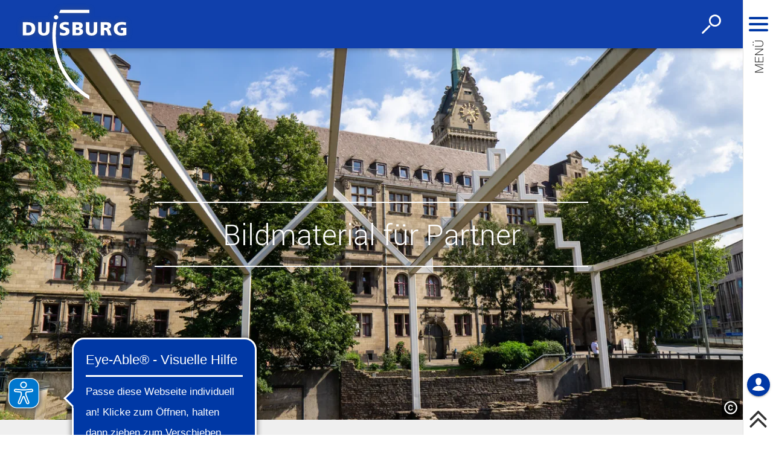

--- FILE ---
content_type: text/html; charset=UTF-8
request_url: https://duisburg.de/tourismus/service/informationen-fuer-partner/bildmaterial-fuer-partner.php
body_size: 7089
content:
<!DOCTYPE html>
<html lang="de-DE" itemscope="itemscope" class="no-js SPtpl-article">
	<head>
		<meta name="format-detection" content="telephone=no,date=no,address=no,email=no,url=no"/>
		<meta charset="UTF-8" /><title>Bildmaterial für Partner | Stadt Duisburg</title><meta http-equiv="x-ua-compatible" content="ie=edge"><link rel="dns-prefetch" href="//wsts.duit.de"><link rel="search" type="application/opensearchdescription+xml" href="/index.php?sp:out=openSearch" title="Stadt Duisburg"/><meta name="apple-mobile-web-app-title" content="Stadt Duisburg"/><meta property="og:title" content="Bildmaterial für Partner" /><meta property="og:type" content="website" /><meta property="og:url" content="http://duisburg.de/tourismus/service/informationen-fuer-partner/bildmaterial-fuer-partner.php" /><meta property="og:image" content="http://duisburg.de/tourismus/service/informationen-fuer-partner/bildmaterial-fuer-partner.php.media/137887/50958951316_1c3cd55588_o.jpg.scaled/b0ef7346a98a9eb69d8894cba16c52a3.jpg" /><meta property="og:site_name" content="Stadt Duisburg" /><meta property="og:locale" content="de_DE" /><meta name="description" property="og:description" content="Für Ihre Werbemaßnahmen stellen wir Ihnen kostenfreies und frei nutzbares Bildmaterial bereit."/><meta name="generator" content="Information Enterprise Server – Sitepark GmbH" /><meta name="viewport" content="width=device-width, initial-scale=1, minimum-scale=1, user-scalable=yes" /><meta name="application-name" content="Stadt Duisburg" data-content-type="json" data-namespace="sp_" data-content="{&quot;id&quot;:137885,&quot;name&quot;:&quot;02 Bildmaterial f\u00fcr Partner&quot;,&quot;changed&quot;:&quot;2024-07-17T09:47:18Z&quot;,&quot;title&quot;:&quot;Bildmaterial f\u00fcr Partner&quot;,&quot;sortvalue&quot;:&quot;Bildmaterial f\u00fcr Partner&quot;,&quot;group_path&quot;:[1002,1020,1036,114719,1040,1548,7169,97974,137885],&quot;objecttype&quot;:&quot;content&quot;,&quot;contenttype&quot;:[&quot;content&quot;,&quot;article&quot;,&quot;text&quot;,&quot;duisburg.jumboButton&quot;,&quot;teaserImage&quot;,&quot;teaserImageCopyright&quot;,&quot;teaserHeadline&quot;,&quot;teaserText&quot;],&quot;language&quot;:&quot;de-DE&quot;,&quot;date&quot;:&quot;2022-01-06T12:49:00Z&quot;,&quot;site&quot;:[1040]}"/><meta name="twitter:card" content="summary" /><meta name="twitter:description" content="Für Ihre Werbemaßnahmen stellen wir Ihnen kostenfreies und frei nutzbares Bildmaterial bereit." /><meta name="ies:id" content="102010100000137885-1015"/><meta name="ies:id" content="102010100000137885-1015"/><link rel="apple-touch-icon" href="/apple-touch-icon.png"/><link rel="icon" type="image/png" sizes="192x192" href="/android-chrome-192x192.png"/><link rel="icon" type="image/png" sizes="32x32" href="/favicon-32x32.png"/><link rel="icon" type="image/png" sizes="144x144" href="/android-chrome-144x144.png"/><link rel="icon" type="image/png" sizes="16x16" href="/favicon-16x16.png"/><link rel="icon" type="image/png" sizes="96x96" href="/android-chrome-96x96.png"/><link rel="icon" type="image/vnd.microsoft.icon" href="/favicon.ico"/><link rel="shortcut icon" type="image/vnd.microsoft.icon" href="/favicon.ico"/><link rel="icon" type="image/png" sizes="48x48" href="/android-chrome-48x48.png"/><meta name="msapplication-config" content="/browserconfig.xml"/><meta name="msapplication-TileColor" content="#da532c"/><link rel="mask-icon" href="/safari-pinned-tab.svg"/><link rel="manifest" href="/manifest.json"/><link id="sitekit" href="/WEB-IES/sitekit-module/3.41.0/css/sitekit-js.css" rel="stylesheet"/><link id="styles" href="/WEB-IES/duisburg-module/3.14.2/css/style.css" rel="stylesheet"/><script id="env">window.SP={env:{"svgPath":"\/WEB-IES\/duisburg-module\/3.14.2\/svg-icons\/svg-icons.svg","rpcPortUrl":"\/WEB-IES\/sitekit-module\/php\/SP\/SiteKit\/Rpc\/Server\/Port.php"}};</script><script id="head" src="/WEB-IES/duisburg-module/3.14.2/js/head.js" async="async"></script><script async src="https://cdn.eye-able.com/configs/www.duisburg.de.js"></script>
<script async src="https://cdn.eye-able.com/public/js/eyeAble.js"></script>
<script async src="https://translate-cdn.eye-able.com/eye-able-translate.js"></script>
	</head>
	<body>
		<!--googleoff: index-->		<script id="body" src="/WEB-IES/duisburg-module/3.14.2/js/body.js"></script>
		<a href="#SP-Content" class="SP-SkipToContent SPu-access">Zum Inhalt springen</a>

		<div class="SP-Page" id="top" >
			<header class="SP-Header SP-Grid__pad"><div class="SP-Logo SP-Header__logo"><a href="/index.php"><img class="SP-Logo__image" src="/WEB-IES/duisburg-module/3.14.2/images/logo.svg" alt=""/></a></div>		<button type="button" class="SP-Trigger SP-Trigger--search SP-Header__trigger" title="Suche öffnen">
			<svg class="SPi SPi-search" aria-hidden="true">
				<use xmlns:xlink="http://www.w3.org/1999/xlink" xlink:href="#SPi-search"></use>
			</svg>
			<span class="SPu-access">Suche öffnen</span>
		</button>
		<button type="button" title="Navigation ein-/ausblenden" aria-label="Navigation ein-/ausblenden" class="SP-Trigger SP-Trigger--navigation SP-Header__trigger">
			<svg class="SPi SPi-navigation-open" aria-hidden="true">
				<use xmlns:xlink="http://www.w3.org/1999/xlink" xlink:href="#SPi-navigation-open"></use>
			</svg>
			<svg class="SPi SPi-navigation-close SPu-hide" aria-hidden="true">
				<use xmlns:xlink="http://www.w3.org/1999/xlink" xlink:href="#SPi-navigation-close"></use>
			</svg>
		</button>
		</header>
			<!--googleon: index-->			<article id="SP-Content" role="main"><header class="SP-ArticleHeader"><div class="SP-FixedSize SP-ArticleHeader__image" id="a79bd0e6-6e0d-43c0-9887-134c258e3a00"><div class="SP-FixedSize__raiser SP-FixedSize__raiser--intro"><div class="SPu-lazyload" data-noscript><noscript><picture><source media="(min-width: 120em)" srcset="/tourismus/service/informationen-fuer-partner/bildmaterial-fuer-partner.php.media/137886/50958951316_1c3cd55588_o.jpg.scaled/882fef6b2792d284bc5f227a0be46cd4.jpg"/><source media="(min-width: 100em)" srcset="/tourismus/service/informationen-fuer-partner/bildmaterial-fuer-partner.php.media/137886/50958951316_1c3cd55588_o.jpg.scaled/06e2ac99d4d0c1c2812072340027cf97.jpg"/><source media="(min-width: 94.375em)" srcset="/tourismus/service/informationen-fuer-partner/bildmaterial-fuer-partner.php.media/137886/50958951316_1c3cd55588_o.jpg.scaled/3765e12c9fee8d5649caa2593f2bc6a6.jpg"/><source media="(min-width: 85em)" srcset="/tourismus/service/informationen-fuer-partner/bildmaterial-fuer-partner.php.media/137886/50958951316_1c3cd55588_o.jpg.scaled/2b32b716747799cf6fb5e0a9f38943ec.jpg"/><source media="(min-width: 80em)" srcset="/tourismus/service/informationen-fuer-partner/bildmaterial-fuer-partner.php.media/137886/50958951316_1c3cd55588_o.jpg.scaled/d3ddb08294fd229652250d09305d7bbf.jpg"/><source media="(min-width: 60em)" srcset="/tourismus/service/informationen-fuer-partner/bildmaterial-fuer-partner.php.media/137886/50958951316_1c3cd55588_o.jpg.scaled/02e4cf08ae49f727793852e0cac8d7d5.jpg"/><source media="(min-width: 40em)" srcset="/tourismus/service/informationen-fuer-partner/bildmaterial-fuer-partner.php.media/137886/50958951316_1c3cd55588_o.jpg.scaled/409946b8d7d6594c124c085e15e6d74e.jpg"/><source media="(min-width: 20em)" srcset="/tourismus/service/informationen-fuer-partner/bildmaterial-fuer-partner.php.media/137886/50958951316_1c3cd55588_o.jpg.scaled/6f45663fca7b526155a7d9d9b1a3e731.jpg"/><source srcset="/tourismus/service/informationen-fuer-partner/bildmaterial-fuer-partner.php.media/137886/50958951316_1c3cd55588_o.jpg.scaled/65760db8bf4cd21c2baa77126fcf8495.jpg"/><img data-object-fit class="SP-FixedSize__content" src="/tourismus/service/informationen-fuer-partner/bildmaterial-fuer-partner.php.media/137886/50958951316_1c3cd55588_o.jpg.scaled/65760db8bf4cd21c2baa77126fcf8495.jpg" alt="Rathaus der Stadt Duisburg"/></picture></noscript></div></div><div class="SP-Asset__caption"><a class="SP-Asset__copyright" href="#NzQ0ODQ0NDA0" data-sp-rel="copyright" title="Copyright anzeigen"><svg class="SPi SPi-copyright" aria-hidden="true" focusable="false"><use href="#SPi-copyright"></use></svg></a></div></div><div class="SP-ArticleHeader__headline SP-ArticleHeader__headline--illustrated SP-FixedSize"><div class="SP-FixedSize__raiser SP-FixedSize__raiser--intro"><div class="SP-ArticleHeader__headline__content SP-FixedSize__content"><div class="SP-Grid__wrapper SP-ArticleHeader__headline__background"><div class="SP-Grid"><h1 class="SP-Headline--article SP-Headline--article--onIllustration" id="bildmaterial-fuer-partner-2">Bildmaterial für Partner</h1></div></div></div></div></div><div class="SP-Intro"><div class="SP-Grid__wrapper"><div class="SP-Grid"><div class="SP-Intro__inner"><p>Für Ihre Werbemaßnahmen stellen wir Ihnen kostenfreies und frei nutzbares Bildmaterial bereit.</p></div></div></div></div></header>		<div class="SP-Page__background">
			<div class="SP-Grid__wrapper">
				<div class="SP-Grid">
		<div class="SP-Content"><section class="SP-Section" aria-labelledby="in-unserem-frei-nutzbaren-bildarchiv-stoebern"><h2 class="SP-Headline--section SP-Grid__pullOpen" id="in-unserem-frei-nutzbaren-bildarchiv-stoebern">In unserem frei nutzbaren Bildarchiv stöbern</h2><div class="SP-Section__content"><div class="SP-Text"><div data-sp-table class="SP-Paragraph"><p>Sie sind auf der Suche nach touristischem Bildmaterial zum Thema Duisburg? Auf der Bilderplattform Flickr haben wir für Sie eine Sammlung an frei nutzbarem Bildmaterial zusammengestellt. Sie können die Bilder in hoher Auflösung herunterladen und unter Angabe des jeweiligen Bildnachweises für Ihre Marketingmaßnahmen kostenlos nutzen.</p></div></div><a class="SP-JumboButton SP-Asset--mediumlarge" href="https://www.flickr.com/people/191981697@N05/" target="_blank" rel="noopener"><svg class="SPi SPi-linkNewWindow--jumboButton SPi SPi-link--jumboButton SP-Iconized__icon SP-JumboButton__icon" aria-hidden="true" focusable="false"><use href="#SPi-linkNewWindow--jumboButton"></use></svg><article class="SP-JumboButton__inner"><h1 class="SP-JumboButton__headline">Zum Bildmaterial bei Flickr</h1></article></a></div></section></div>				</div>
			</div>
		</div>
		<!--googleoff: index--><nav class="SP-Path"><h6 class="SP-Path__headline SPu-access">Sie befinden sich hier:</h6><ol class="SP-Path__list"><li class="SP-Path__item"><a href="/index.php"><span>Startseite</span></a></li><li class="SP-Path__item"><a href="/tourismus/index.php"><span>Willkommen in Duisburg</span></a></li><li class="SP-Path__item"><a href="/tourismus/service/index.php"><span>Service</span></a></li><li class="SP-Path__item"><a href="/tourismus/service/informationen-fuer-partner/informationen-fuer-partner.php"><span>Informationen für Partner</span></a></li><li class="SP-Path__item"><strong>Bildmaterial für Partner</strong></li></ol></nav><!--googleon: index--></article>			<!--googleoff: index-->
			<footer class="SP-Footer"><div class="SP-Grid__wrapper"><div class="SP-Grid"><div class="SP-Footer__claim">Duisburg Tourismus</div><div class="SP-Social SP-Footer__social">		<a href="http://www.facebook.com/duisburgtourismus" class="SP-Trigger SP-Social__trigger" title="Stadt Duisburg bei Facebook">
			<svg class="SPi SPi-facebook SP-Iconized__icon" aria-hidden="true">
				<use xlink:href="#SPi-facebook"></use>
			</svg>
			<span class="SPu-access">Stadt Duisburg bei Facebook</span>
		</a>
				<a href="https://www.youtube.com/channel/UCLM9xcY4Tl7icDFtAp-IQWA" class="SP-Trigger SP-Social__trigger" title="Stadt Duisburg bei Youtube">
			<svg class="SPi SPi-facebook SP-Iconized__icon" aria-hidden="true">
				<use xlink:href="#SPi-youtube"></use>
			</svg>
			<span class="SPu-access">Stadt Duisburg bei Youtube</span>
		</a>
				<a href="http://www.instagram.com/duisburg_tourismus" class="SP-Trigger SP-Social__trigger" title="Stadt Duisburg bei Instagram">
			<svg class="SPi SPi-facebook SP-Iconized__icon" aria-hidden="true">
				<use xlink:href="#SPi-instagram"></use>
			</svg>
			<span class="SPu-access">Stadt Duisburg bei Instagram</span>
		</a>
				<a href="https://twitter.com/du_tourismus" class="SP-Trigger SP-Social__trigger" title="Stadt Duisburg bei Twitter">
			<svg class="SPi SPi-facebook SP-Iconized__icon" aria-hidden="true">
				<use xlink:href="#SPi-twitter"></use>
			</svg>
			<span class="SPu-access">Stadt Duisburg bei Twitter</span>
		</a>
		</div><div class="SP-Footer__content"><section class="SP-Section SP-Section--footer SP-Collapsible" data-sp-collapsible="{&quot;options&quot;:{&quot;enabled&quot;:true},&quot;responsive&quot;:[{&quot;breakpoint&quot;:&quot;(min-width: 1024px)&quot;,&quot;options&quot;:{&quot;expanded&quot;:true,&quot;enabled&quot;:false}},{&quot;breakpoint&quot;:&quot;(max-width: 1023px)&quot;,&quot;options&quot;:{&quot;expanded&quot;:false,&quot;enabled&quot;:true}}]}"><div class="SP-Headline--footer SP-Collapsible__trigger SP-Iconized--right" aria-expanded="false" aria-controls="SP-Collapsible-NDU4NDgwNDM5" role="button" tabindex="0"><svg class="SPi SPi-collapsible SP-Iconized__icon SP-Collapsible__trigger__icon" aria-hidden="true" focusable="false"><use href="#SPi-collapsible"></use></svg><span class="SP-Iconized__text">Häufig gesucht</span></div><div class="SP-Collapsible__content" id="SP-Collapsible-NDU4NDgwNDM5" role="region" aria-hidden="true" style="display:none;"><div class="SP-LinkList SP-Links--footer"><ul class="SP-LinkList__list"><li class="SP-LinkList__item"><a class="SP-Link SP-Link--footer SP-Iconized--left" href="https://www.tkqlhce.com/click-101301339-12180792?url=https%3A%2F%2Fwww.booking.com%2Fcity%2Fde%2Fduisburg.de.html" target="_blank" rel="noopener"><svg class="SPi SPi-linkNewWindow SP-Link__icon SP-Iconized__icon" aria-hidden="true" focusable="false"><use href="#SPi-linkNewWindow"></use></svg><span class="SP-Link__text SP-Iconized__text">Hotels bei Booking.com<span class="SPu-access"> (Öffnet in einem neuen Tab)</span></span></a></li><li class="SP-LinkList__item"><a class="SP-Link SP-Link--footer SP-Iconized--left" href="https://www.dpbolvw.net/click-101301339-12180792?url=https%3A%2F%2Fwww.booking.com%2Fbooking-home%2Fcity%2Fde%2Fduisburg.de.html" target="_blank" rel="noopener"><svg class="SPi SPi-linkNewWindow SP-Link__icon SP-Iconized__icon" aria-hidden="true" focusable="false"><use href="#SPi-linkNewWindow"></use></svg><span class="SP-Link__text SP-Iconized__text">Ferienwohnungen bei Booking.com<span class="SPu-access"> (Öffnet in einem neuen Tab)</span></span></a></li><li class="SP-LinkList__item"><a class="SP-Link SP-Link--footer SP-Iconized--left" href="/tourismus/stadt_erleben/industriekultur/landschaftspark-duisburg-nord.php"><svg class="SPi SPi-link SP-Link__icon SP-Iconized__icon" aria-hidden="true" focusable="false"><use href="#SPi-link"></use></svg><span class="SP-Link__text SP-Iconized__text">Landschaftspark Duisburg-Nord</span></a></li><li class="SP-LinkList__item"><a class="SP-Link SP-Link--footer SP-Iconized--left" href="/tourismus/stadt_erleben/industriekultur/tiger-and-turtle.php"><svg class="SPi SPi-link SP-Link__icon SP-Iconized__icon" aria-hidden="true" focusable="false"><use href="#SPi-link"></use></svg><span class="SP-Link__text SP-Iconized__text">Tiger &amp; Turtle - Magic Mountain</span></a></li><li class="SP-LinkList__item"><a class="SP-Link SP-Link--footer SP-Iconized--left" href="/tourismus/stadt_erleben/industriekultur/duisburger-innenhafen.php"><svg class="SPi SPi-link SP-Link__icon SP-Iconized__icon" aria-hidden="true" focusable="false"><use href="#SPi-link"></use></svg><span class="SP-Link__text SP-Iconized__text">Duisburger Innenhafen</span></a></li><li class="SP-LinkList__item"><a class="SP-Link SP-Link--footer SP-Iconized--left" href="/tourismus/stadt_erleben/fuehrungen_und_rundfahrten/index.php"><svg class="SPi SPi-link SP-Link__icon SP-Iconized__icon" aria-hidden="true" focusable="false"><use href="#SPi-link"></use></svg><span class="SP-Link__text SP-Iconized__text">Führungen und Rundfahrten</span></a></li></ul></div></div></section><section class="SP-Section SP-Section--footer SP-Collapsible" data-sp-collapsible="{&quot;options&quot;:{&quot;enabled&quot;:true},&quot;responsive&quot;:[{&quot;breakpoint&quot;:&quot;(min-width: 1024px)&quot;,&quot;options&quot;:{&quot;expanded&quot;:true,&quot;enabled&quot;:false}},{&quot;breakpoint&quot;:&quot;(max-width: 1023px)&quot;,&quot;options&quot;:{&quot;expanded&quot;:false,&quot;enabled&quot;:true}}]}"><div class="SP-Headline--footer SP-Collapsible__trigger SP-Iconized--right" aria-expanded="false" aria-controls="SP-Collapsible-MTgzNDUxODcx" role="button" tabindex="0"><svg class="SPi SPi-collapsible SP-Iconized__icon SP-Collapsible__trigger__icon" aria-hidden="true" focusable="false"><use href="#SPi-collapsible"></use></svg><span class="SP-Iconized__text">Schnellübersicht</span></div><div class="SP-Collapsible__content" id="SP-Collapsible-MTgzNDUxODcx" role="region" aria-hidden="true" style="display:none;"><div class="SP-LinkList SP-Links--footer"><ul class="SP-LinkList__list"><li class="SP-LinkList__item"><a class="SP-Link SP-Link--footer SP-Iconized--left" href="/tourismus/stadt_erleben/index.php"><svg class="SPi SPi-link SP-Link__icon SP-Iconized__icon" aria-hidden="true" focusable="false"><use href="#SPi-link"></use></svg><span class="SP-Link__text SP-Iconized__text">Erleben</span></a></li><li class="SP-LinkList__item"><a class="SP-Link SP-Link--footer SP-Iconized--left" href="http://www.duisburglive.de" target="_blank" rel="noopener"><svg class="SPi SPi-linkNewWindow SP-Link__icon SP-Iconized__icon" aria-hidden="true" focusable="false"><use href="#SPi-linkNewWindow"></use></svg><span class="SP-Link__text SP-Iconized__text">Veranstaltungskalender Duisburg Live<span class="SPu-access"> (Öffnet in einem neuen Tab)</span></span></a></li><li class="SP-LinkList__item"><a class="SP-Link SP-Link--footer SP-Iconized--left" href="/tourismus/arrangements/index.php"><svg class="SPi SPi-link SP-Link__icon SP-Iconized__icon" aria-hidden="true" focusable="false"><use href="#SPi-link"></use></svg><span class="SP-Link__text SP-Iconized__text">Arrangements</span></a></li><li class="SP-LinkList__item"><a class="SP-Link SP-Link--footer SP-Iconized--left" href="/tourismus/service/index.php"><svg class="SPi SPi-link SP-Link__icon SP-Iconized__icon" aria-hidden="true" focusable="false"><use href="#SPi-link"></use></svg><span class="SP-Link__text SP-Iconized__text">Service</span></a></li><li class="SP-LinkList__item"><a class="SP-Link SP-Link--footer SP-Iconized--left" href="/tourismus/stadt_erleben/industriekultur/index.php"><svg class="SPi SPi-link SP-Link__icon SP-Iconized__icon" aria-hidden="true" focusable="false"><use href="#SPi-link"></use></svg><span class="SP-Link__text SP-Iconized__text">Industriekultur</span></a></li><li class="SP-LinkList__item"><a class="SP-Link SP-Link--footer SP-Iconized--left" href="/tourismus/stadt_erleben/highlights/index.php"><svg class="SPi SPi-link SP-Link__icon SP-Iconized__icon" aria-hidden="true" focusable="false"><use href="#SPi-link"></use></svg><span class="SP-Link__text SP-Iconized__text">Highlights</span></a></li><li class="SP-LinkList__item"><a class="SP-Link SP-Link--footer SP-Iconized--left" href="/wohnenleben/wasser/wasser.php"><svg class="SPi SPi-link SP-Link__icon SP-Iconized__icon" aria-hidden="true" focusable="false"><use href="#SPi-link"></use></svg><span class="SP-Link__text SP-Iconized__text">Wasser</span></a></li><li class="SP-LinkList__item"><a class="SP-Link SP-Link--footer SP-Iconized--left" href="/tourismus/stadt_erleben/stadt_der_kultur/index.php"><svg class="SPi SPi-link SP-Link__icon SP-Iconized__icon" aria-hidden="true" focusable="false"><use href="#SPi-link"></use></svg><span class="SP-Link__text SP-Iconized__text">Stadt der Kultur</span></a></li><li class="SP-LinkList__item"><a class="SP-Link SP-Link--footer SP-Iconized--left" href="/tourismus/stadt_erleben/freizeitundaktiv/index.php"><svg class="SPi SPi-link SP-Link__icon SP-Iconized__icon" aria-hidden="true" focusable="false"><use href="#SPi-link"></use></svg><span class="SP-Link__text SP-Iconized__text">Freizeit und aktiv</span></a></li><li class="SP-LinkList__item"><a class="SP-Link SP-Link--footer SP-Iconized--left" href="/tourismus/stadt_erleben/museen/index.php"><svg class="SPi SPi-link SP-Link__icon SP-Iconized__icon" aria-hidden="true" focusable="false"><use href="#SPi-link"></use></svg><span class="SP-Link__text SP-Iconized__text">Museen</span></a></li><li class="SP-LinkList__item"><a class="SP-Link SP-Link--footer SP-Iconized--left" href="/tourismus/stadt_erleben/fuehrungen_und_rundfahrten/index.php"><svg class="SPi SPi-link SP-Link__icon SP-Iconized__icon" aria-hidden="true" focusable="false"><use href="#SPi-link"></use></svg><span class="SP-Link__text SP-Iconized__text">Führungen und Rundfahrten</span></a></li><li class="SP-LinkList__item"><a class="SP-Link SP-Link--footer SP-Iconized--left" href="/tourismus/stadt_erleben/duisburg_fuer_familien/index.php"><svg class="SPi SPi-link SP-Link__icon SP-Iconized__icon" aria-hidden="true" focusable="false"><use href="#SPi-link"></use></svg><span class="SP-Link__text SP-Iconized__text">Duisburg für Familien</span></a></li></ul></div></div></section><section class="SP-Section SP-Section--footer SP-Collapsible" data-sp-collapsible="{&quot;options&quot;:{&quot;enabled&quot;:true},&quot;responsive&quot;:[{&quot;breakpoint&quot;:&quot;(min-width: 1024px)&quot;,&quot;options&quot;:{&quot;expanded&quot;:true,&quot;enabled&quot;:false}},{&quot;breakpoint&quot;:&quot;(max-width: 1023px)&quot;,&quot;options&quot;:{&quot;expanded&quot;:false,&quot;enabled&quot;:true}}]}"><div class="SP-Headline--footer SP-Collapsible__trigger SP-Iconized--right" aria-expanded="false" aria-controls="SP-Collapsible-NDYzMjgxODYy" role="button" tabindex="0"><svg class="SPi SPi-collapsible SP-Iconized__icon SP-Collapsible__trigger__icon" aria-hidden="true" focusable="false"><use href="#SPi-collapsible"></use></svg><span class="SP-Iconized__text">Languages</span></div><div class="SP-Collapsible__content" id="SP-Collapsible-NDYzMjgxODYy" role="region" aria-hidden="true" style="display:none;"><div class="SP-LinkList SP-Links--footer"><ul class="SP-LinkList__list"><li class="SP-LinkList__item"><a class="SP-Link SP-Link--footer SP-Iconized--left" href="/microsites/visit_duisburg/index.php"><svg class="SPi SPi-link SP-Link__icon SP-Iconized__icon" aria-hidden="true" focusable="false"><use href="#SPi-link"></use></svg><span class="SP-Link__text SP-Iconized__text">English</span></a></li><li class="SP-LinkList__item"><a class="SP-Link SP-Link--footer SP-Iconized--left" href="/microsites/visitduisburg-nl/index.php"><svg class="SPi SPi-link SP-Link__icon SP-Iconized__icon" aria-hidden="true" focusable="false"><use href="#SPi-link"></use></svg><span class="SP-Link__text SP-Iconized__text">Dutch</span></a></li></ul></div></div></section><section class="SP-Section SP-Section--footer SP-Collapsible" data-sp-collapsible="{&quot;options&quot;:{&quot;enabled&quot;:true},&quot;responsive&quot;:[{&quot;breakpoint&quot;:&quot;(min-width: 1024px)&quot;,&quot;options&quot;:{&quot;expanded&quot;:true,&quot;enabled&quot;:false}},{&quot;breakpoint&quot;:&quot;(max-width: 1023px)&quot;,&quot;options&quot;:{&quot;expanded&quot;:false,&quot;enabled&quot;:true}}]}"><div class="SP-Headline--footer SP-Collapsible__trigger SP-Iconized--right" aria-expanded="false" aria-controls="SP-Collapsible-NDY2ODA3Mzg3" role="button" tabindex="0"><svg class="SPi SPi-collapsible SP-Iconized__icon SP-Collapsible__trigger__icon" aria-hidden="true" focusable="false"><use href="#SPi-collapsible"></use></svg><span class="SP-Iconized__text">Kontakt</span></div><div class="SP-Collapsible__content" id="SP-Collapsible-NDY2ODA3Mzg3" role="region" aria-hidden="true" style="display:none;"><div class="SP-Text SP-Text--footer"><div data-sp-table class="SP-Paragraph SP-Paragraph--footer"><p><strong>Tourist Information Duisburg</strong></p><p>Königstraße 86<br>47051 Duisburg</p><p>Tel.: 0203 28544-0<br>Fax: 0203 28544-44<br>E-Mail: <span class="SP-encrypted-email">service<i>duisburgkontor</i>de</span></p><p><strong>Öffnungszeiten:</strong></p><ul>
<li>Montags bis freitags von 10 bis 18 Uhr</li>
<li>Samstags von 10 bis 14 Uhr</li>
</ul></div></div></div></section></div><nav class="SP-ServiceNavigation"><ul><li class="SP-ServiceNavigation__item"><a href="/service/impressum_duisburg_tourismus.php" class="SP-ServiceNavigation__link">Impressum</a></li><li class="SP-ServiceNavigation__item"><a href="https://www.duisburg.de/service/datenschutz_67613.php" class="SP-ServiceNavigation__link" target="_blank">Datenschutz</a></li><li class="SP-ServiceNavigation__item"><a href="/service/agb_duisburg_tourismus_.php" class="SP-ServiceNavigation__link">AGB</a></li><li class="SP-ServiceNavigation__item"><a href="/service/barrierefreiheit-duisburg-kontor.php" class="SP-ServiceNavigation__link">Erklärung zur Barrierefreiheit</a></li></ul></nav></div></div></footer>		</div>

		<div class="SP-Sidebar" data-sp-sidebar="">
			<div class="SP-Sidebar__inner">

				<div class="SP-Sidebar__bar">
					<button type="button" class="SP-Sidebar__trigger">
						<svg class="SP-Sidebar__trigger__icon SPi SPi-navigation-open" aria-hidden="true">
							<use xmlns:xlink="http://www.w3.org/1999/xlink" xlink:href="#SPi-navigation-open"></use>
						</svg>
						<svg class="SP-Sidebar__trigger__icon SPi SPi-navigation-close SPu-hide" aria-hidden="true">
							<use xmlns:xlink="http://www.w3.org/1999/xlink" xlink:href="#SPi-navigation-close"></use>
						</svg>
						<span class="SP-Sidebar__trigger__text">Menü</span>
					</button>
							<a href="/service/account.php" class="SP-SidebarTrigger__trigger SP-Trigger SP-Trigger--login" title="Anmelden" data-sp-web-account="{&quot;loggedIn&quot;:false,&quot;processComponents&quot;:&quot;webAccount-1&quot;,&quot;component&quot;:&quot;webAccount-1.container&quot;,&quot;baseUrl&quot;:&quot;\/service\/account.php&quot;,&quot;open&quot;:false}">
			<svg class="SP-Trigger__icon SPi SPi-login" aria-hidden="true">
				<use xmlns:xlink="http://www.w3.org/1999/xlink" xlink:href="#SPi-login"></use>
			</svg>
			<span class="SPu-access">Anmelden</span>
		</a>
							<a href="#top" class="SP-SidebarTrigger__trigger SP-Trigger SP-Trigger--top" title="Zum Seitenanfang springen">
						<svg class="SP-Trigger__icon SPi SPi-top" aria-hidden="true">
							<use xmlns:xlink="http://www.w3.org/1999/xlink" xlink:href="#SPi-top"></use>
						</svg>
						<span class="SPu-access">Zum Seitenanfang springen</span>
					</a>
				</div>
				<div class="SP-Sidebar__content">
					<nav role="navigation" tabindex="0" class="SP-Navigation SP-Navigation--js" data-sp-navigation-multilevelpush="{&quot;activePath&quot;:[&quot;1406&quot;,&quot;2142&quot;,&quot;33932&quot;,&quot;97976&quot;,&quot;137885&quot;],&quot;activeResource&quot;:&quot;\/tourismus\/service\/informationen-fuer-partner\/bildmaterial-fuer-partner.php&quot;,&quot;labelBack&quot;:&quot;zur\u00fcck&quot;}" aria-label="Hauptnavigation"><div><div></div></div></nav>				</div>
			</div>
		</div>
		<div class="pswp" tabindex="-1" role="dialog" aria-hidden="true">
			<div class="pswp__bg"></div>
			<div class="pswp__scroll-wrap">
				<div class="pswp__container">
					<div class="pswp__item"></div>
					<div class="pswp__item"></div>
					<div class="pswp__item"></div>
				</div>
				<div class="pswp__ui pswp__ui--hidden">
					<div class="pswp__top-bar">
						<div class="pswp__counter"></div>
						<button class="pswp__button pswp__button--close" title="Close (Esc)"></button>
						<a href="#" class="pswp__button pswp__button--download" title="Download" download></a>
						<button class="pswp__button pswp__button--share" title="Share"></button>
						<button class="pswp__button pswp__button--fs" title="Toggle fullscreen"></button>
						<button class="pswp__button pswp__button--zoom" title="Zoom in/out"></button>
						<div class="pswp__preloader">
							<div class="pswp__preloader__icn">
								<div class="pswp__preloader__cut">
									<div class="pswp__preloader__donut"></div>
								</div>
							</div>
						</div>
					</div>
					<div class="pswp__share-modal pswp__share-modal--hidden pswp__single-tap">
						<div class="pswp__share-tooltip"></div>
					</div>
					<button class="pswp__button pswp__button--arrow--left" title="Previous (arrow left)"></button>
					<button class="pswp__button pswp__button--arrow--right" title="Next (arrow right)"></button>
					<div class="pswp__caption">
						<div class="pswp__caption__center"></div>
					</div>
				</div>
			</div>
		</div>
		<!--googleon: index-->								<!--googleoff: index--><section class="SP-Annotations" role="doc-appendix" aria-labelledby="SP-ODExMDA4ODk3" data-sp-annotationviewer="{&quot;translations&quot;:{&quot;info&quot;:&quot;Information&quot;,&quot;abbreviation&quot;:&quot;Abk\u00fcrzung&quot;,&quot;copyright&quot;:&quot;Copyright&quot;,&quot;glossary&quot;:&quot;Glossar&quot;,&quot;footnote&quot;:&quot;Fu\u00dfnote&quot;,&quot;language&quot;:&quot;\u00dcbersetzung&quot;,&quot;closeButton&quot;:&quot;schlie\u00dfen&quot;,&quot;backButton&quot;:&quot;zur\u00fcck&quot;},&quot;icons&quot;:[]}"><h2 id="SP-ODExMDA4ODk3">Erläuterungen und Hinweise</h2><section><h3>Bildnachweise</h3><ul><li id="NzQ0ODQ0NDA0"><span class="SP-CopyrightAnnotation"><span class="SP-CopyrightAnnotation__copyright">Duisburg Kontor / Nikolay Dimitrov</span></span></li></ul></section></section><!--googleon: index-->				<script id="sitekit-js" src="/WEB-IES/sitekit-module/3.41.0/js/sitekit-js.js"></script><script id="sitekit-js-renderer-arvedui" src="/WEB-IES/sitekit-module/3.41.0/js/sitekit-js-renderer-arvedui.js"></script><script id="thirdparty" src="/WEB-IES/duisburg-module/3.14.2/js/thirdparty.js"></script><script id="main" src="/WEB-IES/duisburg-module/3.14.2/js/main.js"></script><script id="piwik-config">var _paq = _paq || [];
_paq.push(['setCustomUrl', "http:\/\/duisburg.de\/tourismus\/service\/informationen-fuer-partner\/bildmaterial-fuer-partner.php"]);
_paq.push(['setSecureCookie', true]);
_paq.push(['disableCookies']);
_paq.push(['trackPageView']);
_paq.push(['enableLinkTracking']);
(function() {
var u="//wsts.duit.de/";
_paq.push(['setTrackerUrl', '//wsts.duit.de/piwik.php']);
_paq.push(['setSiteId', '4']);
_paq.push(['setDoNotTrack', true]);
var d=document, g=d.createElement('script'), s=d.getElementsByTagName('script')[0];
g.type='text/javascript'; g.async=true; g.defer=true; g.src=u+'piwik.js'; s.parentNode.insertBefore(g,s);
})();</script><script id="bootstrap">(function bootstrap() {
	var bs = SP.sitekit.Bootstrap;
	bs.register("data-sp-navigation-multilevelpush", "SP.customer.Navigation");
	bs.register("data-sp-bookmark", "SP.customer.Bookmark");
	bs.register("data-sp-bookmark-lightbox", "SP.vendor.BookmarkLightbox");
	bs.register("data-sp-button", "SP.vendor.Button");
	bs.register("data-sp-cards", "SP.vendor.cards.Layout");
	bs.register("data-sp-collapsible", "SP.Collapsible");
	bs.register("data-sp-contact", "SP.vendor.Contact");
	bs.register("data-sp-emergencyMessage", "SP.customer.EmergencyMessage");
	bs.register("data-sp-figure-zoom", "SP.vendor.PictureZoom");
	bs.register("data-sp-form", "SP.sitekit.Form");
	bs.register("data-sp-form-field", "SP.vendor.form.field.Field");
	bs.register("data-sp-menu", "SP.vendor.Menu");
	bs.register("data-sp-pagination", "SP.customer.PerPagePaginationSlider");
	bs.register("data-sp-pagePerDayPagination", "SP.customer.PerDayPaginationSlider");
	bs.register("data-sp-panelgroup", "SP.PanelGroup");
	bs.register("data-sp-picture-gallery", "SP.vendor.PictureGallery");
	bs.register("data-sp-search-suggest", "SP.sitekit.search.Suggest");
	bs.register("data-sp-sidebar", "SP.customer.Sidebar");
	bs.register("data-sp-splitbutton", "SP.vendor.SplitButton");
	bs.register("data-sp-storablefilter", "SP.customer.StorableCardsFilter");
	bs.register("data-sp-table", "SP.vendor.TableInitialiser");
	bs.register("data-sp-web-account", "SP.customer.WebAccount");
	bs.register("data-sp-email", "SP.sitekit.Email");
	bs.register("data-sp-lightbox", "SP.vendor.Lightbox");
	bs.register("data-sp-cookie-usage-notification", "SP.vendor.CookieUsageNotification");
	bs.register("data-sp-annotationviewer", "SP.sitekit.AnnotationViewer");
})();</script><!-- global include -->
<script id="BreadCrumbSerializer-137885" type="application/ld+json">{"@context":"http:\/\/schema.org","@type":"BreadcrumbList","itemListElement":[{"@type":"ListItem","position":1,"item":{"@id":"https:\/\/duisburg.de\/\/index.php","name":"Startseite"}},{"@type":"ListItem","position":2,"item":{"@id":"https:\/\/duisburg.de\/\/tourismus\/index.php","name":"Willkommen in Duisburg"}},{"@type":"ListItem","position":3,"item":{"@id":"https:\/\/duisburg.de\/\/tourismus\/service\/index.php","name":"Service"}},{"@type":"ListItem","position":4,"item":{"@id":"https:\/\/duisburg.de\/\/tourismus\/service\/informationen-fuer-partner\/informationen-fuer-partner.php","name":"Informationen f\u00fcr Partner"}},{"@type":"ListItem","position":5,"item":{"@id":"https:\/\/duisburg.de\/\/tourismus\/service\/informationen-fuer-partner\/bildmaterial-fuer-partner.php","name":"Bildmaterial f\u00fcr Partner"}}]}</script>				<form action="/service/suche.php" method="get" class="SP-Form--quicksearch mfp-hide cde" role="search">
			<fieldset>
				<legend class="SPu-access">Website-Suche</legend>
				<div class="SP-Field--quicksearch">
					<label for="search" class="SPu-access">Suchbegriff</label>
					<input name="sp:q" id="search" type="search" placeholder="Finden..." class="SP-Field--quicksearch__control" data-sp-search-suggest="{&quot;searchId&quot;:&quot;siteSearch&quot;,&quot;searchUrl&quot;:&quot;\/service\/suche.php&quot;}"/>
					<input type="hidden" name="sp:search" value="siteSearch">
					<button type="submit" class="SP-Field--quicksearch__button">
						<svg class="SP-Field--quicksearch__button__icon SPi SPi-search">
							<use xlink:href="#SPi-search"></use>
						</svg>
					</button>
				</div>
			</fieldset>
		</form>
			</body>
</html>


--- FILE ---
content_type: text/javascript
request_url: https://duisburg.de/WEB-IES/duisburg-module/3.14.2/js/thirdparty.js
body_size: 121416
content:
/*!
 * jQuery JavaScript Library v3.7.1
 * https://jquery.com/
 *
 * Copyright OpenJS Foundation and other contributors
 * Released under the MIT license
 * https://jquery.org/license
 *
 * Date: 2023-08-28T13:37Z
 */
!function(e,t){"use strict";"object"==typeof module&&"object"==typeof module.exports?module.exports=e.document?t(e,!0):function(e){if(!e.document)throw new Error("jQuery requires a window with a document");return t(e)}:t(e)}("undefined"!=typeof window?window:this,(function(e,t){"use strict";var i=[],n=Object.getPrototypeOf,o=i.slice,r=i.flat?function(e){return i.flat.call(e)}:function(e){return i.concat.apply([],e)},s=i.push,a=i.indexOf,l={},c=l.toString,u=l.hasOwnProperty,d=u.toString,p=d.call(Object),f={},h=function(e){return"function"==typeof e&&"number"!=typeof e.nodeType&&"function"!=typeof e.item},g=function(e){return null!=e&&e===e.window},m=e.document,v={type:!0,src:!0,nonce:!0,noModule:!0};function y(e,t,i){var n,o,r=(i=i||m).createElement("script");r.text=e;if(t)for(n in v)(o=t[n]||t.getAttribute&&t.getAttribute(n))&&r.setAttribute(n,o);i.head.appendChild(r).parentNode.removeChild(r)}function b(e){return null==e?e+"":"object"==typeof e||"function"==typeof e?l[c.call(e)]||"object":typeof e}var w="3.7.1",x=/HTML$/i,_=function(e,t){return new _.fn.init(e,t)};_.fn=_.prototype={jquery:w,constructor:_,length:0,toArray:function(){return o.call(this)},get:function(e){return null==e?o.call(this):e<0?this[e+this.length]:this[e]},pushStack:function(e){var t=_.merge(this.constructor(),e);t.prevObject=this;return t},each:function(e){return _.each(this,e)},map:function(e){return this.pushStack(_.map(this,(function(t,i){return e.call(t,i,t)})))},slice:function(){return this.pushStack(o.apply(this,arguments))},first:function(){return this.eq(0)},last:function(){return this.eq(-1)},even:function(){return this.pushStack(_.grep(this,(function(e,t){return(t+1)%2})))},odd:function(){return this.pushStack(_.grep(this,(function(e,t){return t%2})))},eq:function(e){var t=this.length,i=+e+(e<0?t:0);return this.pushStack(i>=0&&i<t?[this[i]]:[])},end:function(){return this.prevObject||this.constructor()},push:s,sort:i.sort,splice:i.splice};_.extend=_.fn.extend=function(){var e,t,i,n,o,r,s=arguments[0]||{},a=1,l=arguments.length,c=!1;if("boolean"==typeof s){c=s;s=arguments[a]||{};a++}"object"==typeof s||h(s)||(s={});if(a===l){s=this;a--}for(;a<l;a++)if(null!=(e=arguments[a]))for(t in e){n=e[t];if("__proto__"!==t&&s!==n)if(c&&n&&(_.isPlainObject(n)||(o=Array.isArray(n)))){i=s[t];r=o&&!Array.isArray(i)?[]:o||_.isPlainObject(i)?i:{};o=!1;s[t]=_.extend(c,r,n)}else void 0!==n&&(s[t]=n)}return s};_.extend({expando:"jQuery"+(w+Math.random()).replace(/\D/g,""),isReady:!0,error:function(e){throw new Error(e)},noop:function(){},isPlainObject:function(e){var t,i;return!(!e||"[object Object]"!==c.call(e))&&(!(t=n(e))||"function"==typeof(i=u.call(t,"constructor")&&t.constructor)&&d.call(i)===p)},isEmptyObject:function(e){var t;for(t in e)return!1;return!0},globalEval:function(e,t,i){y(e,{nonce:t&&t.nonce},i)},each:function(e,t){var i,n=0;if(k(e)){i=e.length;for(;n<i&&!1!==t.call(e[n],n,e[n]);n++);}else for(n in e)if(!1===t.call(e[n],n,e[n]))break;return e},text:function(e){var t,i="",n=0,o=e.nodeType;if(!o)for(;t=e[n++];)i+=_.text(t);return 1===o||11===o?e.textContent:9===o?e.documentElement.textContent:3===o||4===o?e.nodeValue:i},makeArray:function(e,t){var i=t||[];null!=e&&(k(Object(e))?_.merge(i,"string"==typeof e?[e]:e):s.call(i,e));return i},inArray:function(e,t,i){return null==t?-1:a.call(t,e,i)},isXMLDoc:function(e){var t=e&&e.namespaceURI,i=e&&(e.ownerDocument||e).documentElement;return!x.test(t||i&&i.nodeName||"HTML")},merge:function(e,t){for(var i=+t.length,n=0,o=e.length;n<i;n++)e[o++]=t[n];e.length=o;return e},grep:function(e,t,i){for(var n=[],o=0,r=e.length,s=!i;o<r;o++)!t(e[o],o)!==s&&n.push(e[o]);return n},map:function(e,t,i){var n,o,s=0,a=[];if(k(e)){n=e.length;for(;s<n;s++)null!=(o=t(e[s],s,i))&&a.push(o)}else for(s in e)null!=(o=t(e[s],s,i))&&a.push(o);return r(a)},guid:1,support:f});"function"==typeof Symbol&&(_.fn[Symbol.iterator]=i[Symbol.iterator]);_.each("Boolean Number String Function Array Date RegExp Object Error Symbol".split(" "),(function(e,t){l["[object "+t+"]"]=t.toLowerCase()}));function k(e){var t=!!e&&"length"in e&&e.length,i=b(e);return!h(e)&&!g(e)&&("array"===i||0===t||"number"==typeof t&&t>0&&t-1 in e)}function S(e,t){return e.nodeName&&e.nodeName.toLowerCase()===t.toLowerCase()}var C=i.pop,T=i.sort,D=i.splice,P="[\\x20\\t\\r\\n\\f]",A=new RegExp("^"+P+"+|((?:^|[^\\\\])(?:\\\\.)*)"+P+"+$","g");_.contains=function(e,t){var i=t&&t.parentNode;return e===i||!(!i||1!==i.nodeType||!(e.contains?e.contains(i):e.compareDocumentPosition&&16&e.compareDocumentPosition(i)))};var E=/([\0-\x1f\x7f]|^-?\d)|^-$|[^\x80-\uFFFF\w-]/g;function M(e,t){return t?"\0"===e?"�":e.slice(0,-1)+"\\"+e.charCodeAt(e.length-1).toString(16)+" ":"\\"+e}_.escapeSelector=function(e){return(e+"").replace(E,M)};var I=m,O=s;!function(){var t,n,r,s,l,c,d,p,h,g,m=O,v=_.expando,y=0,b=0,w=ee(),x=ee(),k=ee(),E=ee(),M=function(e,t){e===t&&(l=!0);return 0},L="checked|selected|async|autofocus|autoplay|controls|defer|disabled|hidden|ismap|loop|multiple|open|readonly|required|scoped",F="(?:\\\\[\\da-fA-F]{1,6}"+P+"?|\\\\[^\\r\\n\\f]|[\\w-]|[^\0-\\x7f])+",N="\\["+P+"*("+F+")(?:"+P+"*([*^$|!~]?=)"+P+"*(?:'((?:\\\\.|[^\\\\'])*)'|\"((?:\\\\.|[^\\\\\"])*)\"|("+F+"))|)"+P+"*\\]",$=":("+F+")(?:\\((('((?:\\\\.|[^\\\\'])*)'|\"((?:\\\\.|[^\\\\\"])*)\")|((?:\\\\.|[^\\\\()[\\]]|"+N+")*)|.*)\\)|)",j=new RegExp(P+"+","g"),R=new RegExp("^"+P+"*,"+P+"*"),H=new RegExp("^"+P+"*([>+~]|"+P+")"+P+"*"),z=new RegExp(P+"|>"),q=new RegExp($),W=new RegExp("^"+F+"$"),B={ID:new RegExp("^#("+F+")"),CLASS:new RegExp("^\\.("+F+")"),TAG:new RegExp("^("+F+"|[*])"),ATTR:new RegExp("^"+N),PSEUDO:new RegExp("^"+$),CHILD:new RegExp("^:(only|first|last|nth|nth-last)-(child|of-type)(?:\\("+P+"*(even|odd|(([+-]|)(\\d*)n|)"+P+"*(?:([+-]|)"+P+"*(\\d+)|))"+P+"*\\)|)","i"),bool:new RegExp("^(?:"+L+")$","i"),needsContext:new RegExp("^"+P+"*[>+~]|:(even|odd|eq|gt|lt|nth|first|last)(?:\\("+P+"*((?:-\\d)?\\d*)"+P+"*\\)|)(?=[^-]|$)","i")},V=/^(?:input|select|textarea|button)$/i,Y=/^h\d$/i,X=/^(?:#([\w-]+)|(\w+)|\.([\w-]+))$/,U=/[+~]/,Z=new RegExp("\\\\[\\da-fA-F]{1,6}"+P+"?|\\\\([^\\r\\n\\f])","g"),K=function(e,t){var i="0x"+e.slice(1)-65536;return t||(i<0?String.fromCharCode(i+65536):String.fromCharCode(i>>10|55296,1023&i|56320))},G=function(){le()},Q=pe((function(e){return!0===e.disabled&&S(e,"fieldset")}),{dir:"parentNode",next:"legend"});try{m.apply(i=o.call(I.childNodes),I.childNodes);i[I.childNodes.length].nodeType}catch(e){m={apply:function(e,t){O.apply(e,o.call(t))},call:function(e){O.apply(e,o.call(arguments,1))}}}function J(e,t,i,n){var o,r,s,a,l,u,d,g=t&&t.ownerDocument,y=t?t.nodeType:9;i=i||[];if("string"!=typeof e||!e||1!==y&&9!==y&&11!==y)return i;if(!n){le(t);t=t||c;if(p){if(11!==y&&(l=X.exec(e)))if(o=l[1]){if(9===y){if(!(s=t.getElementById(o)))return i;if(s.id===o){m.call(i,s);return i}}else if(g&&(s=g.getElementById(o))&&J.contains(t,s)&&s.id===o){m.call(i,s);return i}}else{if(l[2]){m.apply(i,t.getElementsByTagName(e));return i}if((o=l[3])&&t.getElementsByClassName){m.apply(i,t.getElementsByClassName(o));return i}}if(!(E[e+" "]||h&&h.test(e))){d=e;g=t;if(1===y&&(z.test(e)||H.test(e))){(g=U.test(e)&&ae(t.parentNode)||t)==t&&f.scope||((a=t.getAttribute("id"))?a=_.escapeSelector(a):t.setAttribute("id",a=v));r=(u=ue(e)).length;for(;r--;)u[r]=(a?"#"+a:":scope")+" "+de(u[r]);d=u.join(",")}try{m.apply(i,g.querySelectorAll(d));return i}catch(t){E(e,!0)}finally{a===v&&t.removeAttribute("id")}}}}return ye(e.replace(A,"$1"),t,i,n)}function ee(){var e=[];return function t(i,o){e.push(i+" ")>n.cacheLength&&delete t[e.shift()];return t[i+" "]=o}}function te(e){e[v]=!0;return e}function ie(e){var t=c.createElement("fieldset");try{return!!e(t)}catch(e){return!1}finally{t.parentNode&&t.parentNode.removeChild(t);t=null}}function ne(e){return function(t){return S(t,"input")&&t.type===e}}function oe(e){return function(t){return(S(t,"input")||S(t,"button"))&&t.type===e}}function re(e){return function(t){return"form"in t?t.parentNode&&!1===t.disabled?"label"in t?"label"in t.parentNode?t.parentNode.disabled===e:t.disabled===e:t.isDisabled===e||t.isDisabled!==!e&&Q(t)===e:t.disabled===e:"label"in t&&t.disabled===e}}function se(e){return te((function(t){t=+t;return te((function(i,n){for(var o,r=e([],i.length,t),s=r.length;s--;)i[o=r[s]]&&(i[o]=!(n[o]=i[o]))}))}))}function ae(e){return e&&void 0!==e.getElementsByTagName&&e}function le(e){var t,i=e?e.ownerDocument||e:I;if(i==c||9!==i.nodeType||!i.documentElement)return c;d=(c=i).documentElement;p=!_.isXMLDoc(c);g=d.matches||d.webkitMatchesSelector||d.msMatchesSelector;d.msMatchesSelector&&I!=c&&(t=c.defaultView)&&t.top!==t&&t.addEventListener("unload",G);f.getById=ie((function(e){d.appendChild(e).id=_.expando;return!c.getElementsByName||!c.getElementsByName(_.expando).length}));f.disconnectedMatch=ie((function(e){return g.call(e,"*")}));f.scope=ie((function(){return c.querySelectorAll(":scope")}));f.cssHas=ie((function(){try{c.querySelector(":has(*,:jqfake)");return!1}catch(e){return!0}}));if(f.getById){n.filter.ID=function(e){var t=e.replace(Z,K);return function(e){return e.getAttribute("id")===t}};n.find.ID=function(e,t){if(void 0!==t.getElementById&&p){var i=t.getElementById(e);return i?[i]:[]}}}else{n.filter.ID=function(e){var t=e.replace(Z,K);return function(e){var i=void 0!==e.getAttributeNode&&e.getAttributeNode("id");return i&&i.value===t}};n.find.ID=function(e,t){if(void 0!==t.getElementById&&p){var i,n,o,r=t.getElementById(e);if(r){if((i=r.getAttributeNode("id"))&&i.value===e)return[r];o=t.getElementsByName(e);n=0;for(;r=o[n++];)if((i=r.getAttributeNode("id"))&&i.value===e)return[r]}return[]}}}n.find.TAG=function(e,t){return void 0!==t.getElementsByTagName?t.getElementsByTagName(e):t.querySelectorAll(e)};n.find.CLASS=function(e,t){if(void 0!==t.getElementsByClassName&&p)return t.getElementsByClassName(e)};h=[];ie((function(e){var t;d.appendChild(e).innerHTML="<a id='"+v+"' href='' disabled='disabled'></a><select id='"+v+"-\r\\' disabled='disabled'><option selected=''></option></select>";e.querySelectorAll("[selected]").length||h.push("\\["+P+"*(?:value|"+L+")");e.querySelectorAll("[id~="+v+"-]").length||h.push("~=");e.querySelectorAll("a#"+v+"+*").length||h.push(".#.+[+~]");e.querySelectorAll(":checked").length||h.push(":checked");(t=c.createElement("input")).setAttribute("type","hidden");e.appendChild(t).setAttribute("name","D");d.appendChild(e).disabled=!0;2!==e.querySelectorAll(":disabled").length&&h.push(":enabled",":disabled");(t=c.createElement("input")).setAttribute("name","");e.appendChild(t);e.querySelectorAll("[name='']").length||h.push("\\["+P+"*name"+P+"*="+P+"*(?:''|\"\")")}));f.cssHas||h.push(":has");h=h.length&&new RegExp(h.join("|"));M=function(e,t){if(e===t){l=!0;return 0}var i=!e.compareDocumentPosition-!t.compareDocumentPosition;return i||(1&(i=(e.ownerDocument||e)==(t.ownerDocument||t)?e.compareDocumentPosition(t):1)||!f.sortDetached&&t.compareDocumentPosition(e)===i?e===c||e.ownerDocument==I&&J.contains(I,e)?-1:t===c||t.ownerDocument==I&&J.contains(I,t)?1:s?a.call(s,e)-a.call(s,t):0:4&i?-1:1)};return c}J.matches=function(e,t){return J(e,null,null,t)};J.matchesSelector=function(e,t){le(e);if(p&&!E[t+" "]&&(!h||!h.test(t)))try{var i=g.call(e,t);if(i||f.disconnectedMatch||e.document&&11!==e.document.nodeType)return i}catch(e){E(t,!0)}return J(t,c,null,[e]).length>0};J.contains=function(e,t){(e.ownerDocument||e)!=c&&le(e);return _.contains(e,t)};J.attr=function(e,t){(e.ownerDocument||e)!=c&&le(e);var i=n.attrHandle[t.toLowerCase()],o=i&&u.call(n.attrHandle,t.toLowerCase())?i(e,t,!p):void 0;return void 0!==o?o:e.getAttribute(t)};J.error=function(e){throw new Error("Syntax error, unrecognized expression: "+e)};_.uniqueSort=function(e){var t,i=[],n=0,r=0;l=!f.sortStable;s=!f.sortStable&&o.call(e,0);T.call(e,M);if(l){for(;t=e[r++];)t===e[r]&&(n=i.push(r));for(;n--;)D.call(e,i[n],1)}s=null;return e};_.fn.uniqueSort=function(){return this.pushStack(_.uniqueSort(o.apply(this)))};n=_.expr={cacheLength:50,createPseudo:te,match:B,attrHandle:{},find:{},relative:{">":{dir:"parentNode",first:!0}," ":{dir:"parentNode"},"+":{dir:"previousSibling",first:!0},"~":{dir:"previousSibling"}},preFilter:{ATTR:function(e){e[1]=e[1].replace(Z,K);e[3]=(e[3]||e[4]||e[5]||"").replace(Z,K);"~="===e[2]&&(e[3]=" "+e[3]+" ");return e.slice(0,4)},CHILD:function(e){e[1]=e[1].toLowerCase();if("nth"===e[1].slice(0,3)){e[3]||J.error(e[0]);e[4]=+(e[4]?e[5]+(e[6]||1):2*("even"===e[3]||"odd"===e[3]));e[5]=+(e[7]+e[8]||"odd"===e[3])}else e[3]&&J.error(e[0]);return e},PSEUDO:function(e){var t,i=!e[6]&&e[2];if(B.CHILD.test(e[0]))return null;if(e[3])e[2]=e[4]||e[5]||"";else if(i&&q.test(i)&&(t=ue(i,!0))&&(t=i.indexOf(")",i.length-t)-i.length)){e[0]=e[0].slice(0,t);e[2]=i.slice(0,t)}return e.slice(0,3)}},filter:{TAG:function(e){var t=e.replace(Z,K).toLowerCase();return"*"===e?function(){return!0}:function(e){return S(e,t)}},CLASS:function(e){var t=w[e+" "];return t||(t=new RegExp("(^|"+P+")"+e+"("+P+"|$)"))&&w(e,(function(e){return t.test("string"==typeof e.className&&e.className||void 0!==e.getAttribute&&e.getAttribute("class")||"")}))},ATTR:function(e,t,i){return function(n){var o=J.attr(n,e);if(null==o)return"!="===t;if(!t)return!0;o+="";return"="===t?o===i:"!="===t?o!==i:"^="===t?i&&0===o.indexOf(i):"*="===t?i&&o.indexOf(i)>-1:"$="===t?i&&o.slice(-i.length)===i:"~="===t?(" "+o.replace(j," ")+" ").indexOf(i)>-1:"|="===t&&(o===i||o.slice(0,i.length+1)===i+"-")}},CHILD:function(e,t,i,n,o){var r="nth"!==e.slice(0,3),s="last"!==e.slice(-4),a="of-type"===t;return 1===n&&0===o?function(e){return!!e.parentNode}:function(t,i,l){var c,u,d,p,f,h=r!==s?"nextSibling":"previousSibling",g=t.parentNode,m=a&&t.nodeName.toLowerCase(),b=!l&&!a,w=!1;if(g){if(r){for(;h;){d=t;for(;d=d[h];)if(a?S(d,m):1===d.nodeType)return!1;f=h="only"===e&&!f&&"nextSibling"}return!0}f=[s?g.firstChild:g.lastChild];if(s&&b){w=(p=(c=(u=g[v]||(g[v]={}))[e]||[])[0]===y&&c[1])&&c[2];d=p&&g.childNodes[p];for(;d=++p&&d&&d[h]||(w=p=0)||f.pop();)if(1===d.nodeType&&++w&&d===t){u[e]=[y,p,w];break}}else{b&&(w=p=(c=(u=t[v]||(t[v]={}))[e]||[])[0]===y&&c[1]);if(!1===w)for(;d=++p&&d&&d[h]||(w=p=0)||f.pop();)if((a?S(d,m):1===d.nodeType)&&++w){b&&((u=d[v]||(d[v]={}))[e]=[y,w]);if(d===t)break}}return(w-=o)===n||w%n==0&&w/n>=0}}},PSEUDO:function(e,t){var i,o=n.pseudos[e]||n.setFilters[e.toLowerCase()]||J.error("unsupported pseudo: "+e);if(o[v])return o(t);if(o.length>1){i=[e,e,"",t];return n.setFilters.hasOwnProperty(e.toLowerCase())?te((function(e,i){for(var n,r=o(e,t),s=r.length;s--;)e[n=a.call(e,r[s])]=!(i[n]=r[s])})):function(e){return o(e,0,i)}}return o}},pseudos:{not:te((function(e){var t=[],i=[],n=ve(e.replace(A,"$1"));return n[v]?te((function(e,t,i,o){for(var r,s=n(e,null,o,[]),a=e.length;a--;)(r=s[a])&&(e[a]=!(t[a]=r))})):function(e,o,r){t[0]=e;n(t,null,r,i);t[0]=null;return!i.pop()}})),has:te((function(e){return function(t){return J(e,t).length>0}})),contains:te((function(e){e=e.replace(Z,K);return function(t){return(t.textContent||_.text(t)).indexOf(e)>-1}})),lang:te((function(e){W.test(e||"")||J.error("unsupported lang: "+e);e=e.replace(Z,K).toLowerCase();return function(t){var i;do{if(i=p?t.lang:t.getAttribute("xml:lang")||t.getAttribute("lang"))return(i=i.toLowerCase())===e||0===i.indexOf(e+"-")}while((t=t.parentNode)&&1===t.nodeType);return!1}})),target:function(t){var i=e.location&&e.location.hash;return i&&i.slice(1)===t.id},root:function(e){return e===d},focus:function(e){return e===function(){try{return c.activeElement}catch(e){}}()&&c.hasFocus()&&!!(e.type||e.href||~e.tabIndex)},enabled:re(!1),disabled:re(!0),checked:function(e){return S(e,"input")&&!!e.checked||S(e,"option")&&!!e.selected},selected:function(e){e.parentNode&&e.parentNode.selectedIndex;return!0===e.selected},empty:function(e){for(e=e.firstChild;e;e=e.nextSibling)if(e.nodeType<6)return!1;return!0},parent:function(e){return!n.pseudos.empty(e)},header:function(e){return Y.test(e.nodeName)},input:function(e){return V.test(e.nodeName)},button:function(e){return S(e,"input")&&"button"===e.type||S(e,"button")},text:function(e){var t;return S(e,"input")&&"text"===e.type&&(null==(t=e.getAttribute("type"))||"text"===t.toLowerCase())},first:se((function(){return[0]})),last:se((function(e,t){return[t-1]})),eq:se((function(e,t,i){return[i<0?i+t:i]})),even:se((function(e,t){for(var i=0;i<t;i+=2)e.push(i);return e})),odd:se((function(e,t){for(var i=1;i<t;i+=2)e.push(i);return e})),lt:se((function(e,t,i){var n;n=i<0?i+t:i>t?t:i;for(;--n>=0;)e.push(n);return e})),gt:se((function(e,t,i){for(var n=i<0?i+t:i;++n<t;)e.push(n);return e}))}};n.pseudos.nth=n.pseudos.eq;for(t in{radio:!0,checkbox:!0,file:!0,password:!0,image:!0})n.pseudos[t]=ne(t);for(t in{submit:!0,reset:!0})n.pseudos[t]=oe(t);function ce(){}ce.prototype=n.filters=n.pseudos;n.setFilters=new ce;function ue(e,t){var i,o,r,s,a,l,c,u=x[e+" "];if(u)return t?0:u.slice(0);a=e;l=[];c=n.preFilter;for(;a;){if(!i||(o=R.exec(a))){o&&(a=a.slice(o[0].length)||a);l.push(r=[])}i=!1;if(o=H.exec(a)){i=o.shift();r.push({value:i,type:o[0].replace(A," ")});a=a.slice(i.length)}for(s in n.filter)if((o=B[s].exec(a))&&(!c[s]||(o=c[s](o)))){i=o.shift();r.push({value:i,type:s,matches:o});a=a.slice(i.length)}if(!i)break}return t?a.length:a?J.error(e):x(e,l).slice(0)}function de(e){for(var t=0,i=e.length,n="";t<i;t++)n+=e[t].value;return n}function pe(e,t,i){var n=t.dir,o=t.next,r=o||n,s=i&&"parentNode"===r,a=b++;return t.first?function(t,i,o){for(;t=t[n];)if(1===t.nodeType||s)return e(t,i,o);return!1}:function(t,i,l){var c,u,d=[y,a];if(l){for(;t=t[n];)if((1===t.nodeType||s)&&e(t,i,l))return!0}else for(;t=t[n];)if(1===t.nodeType||s){u=t[v]||(t[v]={});if(o&&S(t,o))t=t[n]||t;else{if((c=u[r])&&c[0]===y&&c[1]===a)return d[2]=c[2];u[r]=d;if(d[2]=e(t,i,l))return!0}}return!1}}function fe(e){return e.length>1?function(t,i,n){for(var o=e.length;o--;)if(!e[o](t,i,n))return!1;return!0}:e[0]}function he(e,t,i,n,o){for(var r,s=[],a=0,l=e.length,c=null!=t;a<l;a++)if((r=e[a])&&(!i||i(r,n,o))){s.push(r);c&&t.push(a)}return s}function ge(e,t,i,n,o,r){n&&!n[v]&&(n=ge(n));o&&!o[v]&&(o=ge(o,r));return te((function(r,s,l,c){var u,d,p,f,h=[],g=[],v=s.length,y=r||function(e,t,i){for(var n=0,o=t.length;n<o;n++)J(e,t[n],i);return i}(t||"*",l.nodeType?[l]:l,[]),b=!e||!r&&t?y:he(y,h,e,l,c);i?i(b,f=o||(r?e:v||n)?[]:s,l,c):f=b;if(n){u=he(f,g);n(u,[],l,c);d=u.length;for(;d--;)(p=u[d])&&(f[g[d]]=!(b[g[d]]=p))}if(r){if(o||e){if(o){u=[];d=f.length;for(;d--;)(p=f[d])&&u.push(b[d]=p);o(null,f=[],u,c)}d=f.length;for(;d--;)(p=f[d])&&(u=o?a.call(r,p):h[d])>-1&&(r[u]=!(s[u]=p))}}else{f=he(f===s?f.splice(v,f.length):f);o?o(null,s,f,c):m.apply(s,f)}}))}function me(e){for(var t,i,o,s=e.length,l=n.relative[e[0].type],c=l||n.relative[" "],u=l?1:0,d=pe((function(e){return e===t}),c,!0),p=pe((function(e){return a.call(t,e)>-1}),c,!0),f=[function(e,i,n){var o=!l&&(n||i!=r)||((t=i).nodeType?d(e,i,n):p(e,i,n));t=null;return o}];u<s;u++)if(i=n.relative[e[u].type])f=[pe(fe(f),i)];else{if((i=n.filter[e[u].type].apply(null,e[u].matches))[v]){o=++u;for(;o<s&&!n.relative[e[o].type];o++);return ge(u>1&&fe(f),u>1&&de(e.slice(0,u-1).concat({value:" "===e[u-2].type?"*":""})).replace(A,"$1"),i,u<o&&me(e.slice(u,o)),o<s&&me(e=e.slice(o)),o<s&&de(e))}f.push(i)}return fe(f)}function ve(e,t){var i,o=[],s=[],a=k[e+" "];if(!a){t||(t=ue(e));i=t.length;for(;i--;)(a=me(t[i]))[v]?o.push(a):s.push(a);a=k(e,function(e,t){var i=t.length>0,o=e.length>0,s=function(s,a,l,u,d){var f,h,g,v=0,b="0",w=s&&[],x=[],k=r,S=s||o&&n.find.TAG("*",d),T=y+=null==k?1:Math.random()||.1,D=S.length;d&&(r=a==c||a||d);for(;b!==D&&null!=(f=S[b]);b++){if(o&&f){h=0;if(!a&&f.ownerDocument!=c){le(f);l=!p}for(;g=e[h++];)if(g(f,a||c,l)){m.call(u,f);break}d&&(y=T)}if(i){(f=!g&&f)&&v--;s&&w.push(f)}}v+=b;if(i&&b!==v){h=0;for(;g=t[h++];)g(w,x,a,l);if(s){if(v>0)for(;b--;)w[b]||x[b]||(x[b]=C.call(u));x=he(x)}m.apply(u,x);d&&!s&&x.length>0&&v+t.length>1&&_.uniqueSort(u)}if(d){y=T;r=k}return w};return i?te(s):s}(s,o));a.selector=e}return a}function ye(e,t,i,o){var r,s,a,l,c,u="function"==typeof e&&e,d=!o&&ue(e=u.selector||e);i=i||[];if(1===d.length){if((s=d[0]=d[0].slice(0)).length>2&&"ID"===(a=s[0]).type&&9===t.nodeType&&p&&n.relative[s[1].type]){if(!(t=(n.find.ID(a.matches[0].replace(Z,K),t)||[])[0]))return i;u&&(t=t.parentNode);e=e.slice(s.shift().value.length)}r=B.needsContext.test(e)?0:s.length;for(;r--;){a=s[r];if(n.relative[l=a.type])break;if((c=n.find[l])&&(o=c(a.matches[0].replace(Z,K),U.test(s[0].type)&&ae(t.parentNode)||t))){s.splice(r,1);if(!(e=o.length&&de(s))){m.apply(i,o);return i}break}}}(u||ve(e,d))(o,t,!p,i,!t||U.test(e)&&ae(t.parentNode)||t);return i}f.sortStable=v.split("").sort(M).join("")===v;le();f.sortDetached=ie((function(e){return 1&e.compareDocumentPosition(c.createElement("fieldset"))}));_.find=J;_.expr[":"]=_.expr.pseudos;_.unique=_.uniqueSort;J.compile=ve;J.select=ye;J.setDocument=le;J.tokenize=ue;J.escape=_.escapeSelector;J.getText=_.text;J.isXML=_.isXMLDoc;J.selectors=_.expr;J.support=_.support;J.uniqueSort=_.uniqueSort}();var L=function(e,t,i){for(var n=[],o=void 0!==i;(e=e[t])&&9!==e.nodeType;)if(1===e.nodeType){if(o&&_(e).is(i))break;n.push(e)}return n},F=function(e,t){for(var i=[];e;e=e.nextSibling)1===e.nodeType&&e!==t&&i.push(e);return i},N=_.expr.match.needsContext,$=/^<([a-z][^\/\0>:\x20\t\r\n\f]*)[\x20\t\r\n\f]*\/?>(?:<\/\1>|)$/i;function j(e,t,i){return h(t)?_.grep(e,(function(e,n){return!!t.call(e,n,e)!==i})):t.nodeType?_.grep(e,(function(e){return e===t!==i})):"string"!=typeof t?_.grep(e,(function(e){return a.call(t,e)>-1!==i})):_.filter(t,e,i)}_.filter=function(e,t,i){var n=t[0];i&&(e=":not("+e+")");return 1===t.length&&1===n.nodeType?_.find.matchesSelector(n,e)?[n]:[]:_.find.matches(e,_.grep(t,(function(e){return 1===e.nodeType})))};_.fn.extend({find:function(e){var t,i,n=this.length,o=this;if("string"!=typeof e)return this.pushStack(_(e).filter((function(){for(t=0;t<n;t++)if(_.contains(o[t],this))return!0})));i=this.pushStack([]);for(t=0;t<n;t++)_.find(e,o[t],i);return n>1?_.uniqueSort(i):i},filter:function(e){return this.pushStack(j(this,e||[],!1))},not:function(e){return this.pushStack(j(this,e||[],!0))},is:function(e){return!!j(this,"string"==typeof e&&N.test(e)?_(e):e||[],!1).length}});var R,H=/^(?:\s*(<[\w\W]+>)[^>]*|#([\w-]+))$/;(_.fn.init=function(e,t,i){var n,o;if(!e)return this;i=i||R;if("string"==typeof e){if(!(n="<"===e[0]&&">"===e[e.length-1]&&e.length>=3?[null,e,null]:H.exec(e))||!n[1]&&t)return!t||t.jquery?(t||i).find(e):this.constructor(t).find(e);if(n[1]){t=t instanceof _?t[0]:t;_.merge(this,_.parseHTML(n[1],t&&t.nodeType?t.ownerDocument||t:m,!0));if($.test(n[1])&&_.isPlainObject(t))for(n in t)h(this[n])?this[n](t[n]):this.attr(n,t[n]);return this}if(o=m.getElementById(n[2])){this[0]=o;this.length=1}return this}if(e.nodeType){this[0]=e;this.length=1;return this}return h(e)?void 0!==i.ready?i.ready(e):e(_):_.makeArray(e,this)}).prototype=_.fn;R=_(m);var z=/^(?:parents|prev(?:Until|All))/,q={children:!0,contents:!0,next:!0,prev:!0};_.fn.extend({has:function(e){var t=_(e,this),i=t.length;return this.filter((function(){for(var e=0;e<i;e++)if(_.contains(this,t[e]))return!0}))},closest:function(e,t){var i,n=0,o=this.length,r=[],s="string"!=typeof e&&_(e);if(!N.test(e))for(;n<o;n++)for(i=this[n];i&&i!==t;i=i.parentNode)if(i.nodeType<11&&(s?s.index(i)>-1:1===i.nodeType&&_.find.matchesSelector(i,e))){r.push(i);break}return this.pushStack(r.length>1?_.uniqueSort(r):r)},index:function(e){return e?"string"==typeof e?a.call(_(e),this[0]):a.call(this,e.jquery?e[0]:e):this[0]&&this[0].parentNode?this.first().prevAll().length:-1},add:function(e,t){return this.pushStack(_.uniqueSort(_.merge(this.get(),_(e,t))))},addBack:function(e){return this.add(null==e?this.prevObject:this.prevObject.filter(e))}});function W(e,t){for(;(e=e[t])&&1!==e.nodeType;);return e}_.each({parent:function(e){var t=e.parentNode;return t&&11!==t.nodeType?t:null},parents:function(e){return L(e,"parentNode")},parentsUntil:function(e,t,i){return L(e,"parentNode",i)},next:function(e){return W(e,"nextSibling")},prev:function(e){return W(e,"previousSibling")},nextAll:function(e){return L(e,"nextSibling")},prevAll:function(e){return L(e,"previousSibling")},nextUntil:function(e,t,i){return L(e,"nextSibling",i)},prevUntil:function(e,t,i){return L(e,"previousSibling",i)},siblings:function(e){return F((e.parentNode||{}).firstChild,e)},children:function(e){return F(e.firstChild)},contents:function(e){if(null!=e.contentDocument&&n(e.contentDocument))return e.contentDocument;S(e,"template")&&(e=e.content||e);return _.merge([],e.childNodes)}},(function(e,t){_.fn[e]=function(i,n){var o=_.map(this,t,i);"Until"!==e.slice(-5)&&(n=i);n&&"string"==typeof n&&(o=_.filter(n,o));if(this.length>1){q[e]||_.uniqueSort(o);z.test(e)&&o.reverse()}return this.pushStack(o)}}));var B=/[^\x20\t\r\n\f]+/g;_.Callbacks=function(e){e="string"==typeof e?function(e){var t={};_.each(e.match(B)||[],(function(e,i){t[i]=!0}));return t}(e):_.extend({},e);var t,i,n,o,r=[],s=[],a=-1,l=function(){o=o||e.once;n=t=!0;for(;s.length;a=-1){i=s.shift();for(;++a<r.length;)if(!1===r[a].apply(i[0],i[1])&&e.stopOnFalse){a=r.length;i=!1}}e.memory||(i=!1);t=!1;o&&(r=i?[]:"")},c={add:function(){if(r){if(i&&!t){a=r.length-1;s.push(i)}!function t(i){_.each(i,(function(i,n){h(n)?e.unique&&c.has(n)||r.push(n):n&&n.length&&"string"!==b(n)&&t(n)}))}(arguments);i&&!t&&l()}return this},remove:function(){_.each(arguments,(function(e,t){for(var i;(i=_.inArray(t,r,i))>-1;){r.splice(i,1);i<=a&&a--}}));return this},has:function(e){return e?_.inArray(e,r)>-1:r.length>0},empty:function(){r&&(r=[]);return this},disable:function(){o=s=[];r=i="";return this},disabled:function(){return!r},lock:function(){o=s=[];i||t||(r=i="");return this},locked:function(){return!!o},fireWith:function(e,i){if(!o){i=[e,(i=i||[]).slice?i.slice():i];s.push(i);t||l()}return this},fire:function(){c.fireWith(this,arguments);return this},fired:function(){return!!n}};return c};function V(e){return e}function Y(e){throw e}function X(e,t,i,n){var o;try{e&&h(o=e.promise)?o.call(e).done(t).fail(i):e&&h(o=e.then)?o.call(e,t,i):t.apply(void 0,[e].slice(n))}catch(e){i.apply(void 0,[e])}}_.extend({Deferred:function(t){var i=[["notify","progress",_.Callbacks("memory"),_.Callbacks("memory"),2],["resolve","done",_.Callbacks("once memory"),_.Callbacks("once memory"),0,"resolved"],["reject","fail",_.Callbacks("once memory"),_.Callbacks("once memory"),1,"rejected"]],n="pending",o={state:function(){return n},always:function(){r.done(arguments).fail(arguments);return this},catch:function(e){return o.then(null,e)},pipe:function(){var e=arguments;return _.Deferred((function(t){_.each(i,(function(i,n){var o=h(e[n[4]])&&e[n[4]];r[n[1]]((function(){var e=o&&o.apply(this,arguments);e&&h(e.promise)?e.promise().progress(t.notify).done(t.resolve).fail(t.reject):t[n[0]+"With"](this,o?[e]:arguments)}))}));e=null})).promise()},then:function(t,n,o){var r=0;function s(t,i,n,o){return function(){var a=this,l=arguments,c=function(){var e,c;if(!(t<r)){if((e=n.apply(a,l))===i.promise())throw new TypeError("Thenable self-resolution");c=e&&("object"==typeof e||"function"==typeof e)&&e.then;if(h(c))if(o)c.call(e,s(r,i,V,o),s(r,i,Y,o));else{r++;c.call(e,s(r,i,V,o),s(r,i,Y,o),s(r,i,V,i.notifyWith))}else{if(n!==V){a=void 0;l=[e]}(o||i.resolveWith)(a,l)}}},u=o?c:function(){try{c()}catch(e){_.Deferred.exceptionHook&&_.Deferred.exceptionHook(e,u.error);if(t+1>=r){if(n!==Y){a=void 0;l=[e]}i.rejectWith(a,l)}}};if(t)u();else{_.Deferred.getErrorHook?u.error=_.Deferred.getErrorHook():_.Deferred.getStackHook&&(u.error=_.Deferred.getStackHook());e.setTimeout(u)}}}return _.Deferred((function(e){i[0][3].add(s(0,e,h(o)?o:V,e.notifyWith));i[1][3].add(s(0,e,h(t)?t:V));i[2][3].add(s(0,e,h(n)?n:Y))})).promise()},promise:function(e){return null!=e?_.extend(e,o):o}},r={};_.each(i,(function(e,t){var s=t[2],a=t[5];o[t[1]]=s.add;a&&s.add((function(){n=a}),i[3-e][2].disable,i[3-e][3].disable,i[0][2].lock,i[0][3].lock);s.add(t[3].fire);r[t[0]]=function(){r[t[0]+"With"](this===r?void 0:this,arguments);return this};r[t[0]+"With"]=s.fireWith}));o.promise(r);t&&t.call(r,r);return r},when:function(e){var t=arguments.length,i=t,n=Array(i),r=o.call(arguments),s=_.Deferred(),a=function(e){return function(i){n[e]=this;r[e]=arguments.length>1?o.call(arguments):i;--t||s.resolveWith(n,r)}};if(t<=1){X(e,s.done(a(i)).resolve,s.reject,!t);if("pending"===s.state()||h(r[i]&&r[i].then))return s.then()}for(;i--;)X(r[i],a(i),s.reject);return s.promise()}});var U=/^(Eval|Internal|Range|Reference|Syntax|Type|URI)Error$/;_.Deferred.exceptionHook=function(t,i){e.console&&e.console.warn&&t&&U.test(t.name)&&e.console.warn("jQuery.Deferred exception: "+t.message,t.stack,i)};_.readyException=function(t){e.setTimeout((function(){throw t}))};var Z=_.Deferred();_.fn.ready=function(e){Z.then(e).catch((function(e){_.readyException(e)}));return this};_.extend({isReady:!1,readyWait:1,ready:function(e){if(!(!0===e?--_.readyWait:_.isReady)){_.isReady=!0;!0!==e&&--_.readyWait>0||Z.resolveWith(m,[_])}}});_.ready.then=Z.then;function K(){m.removeEventListener("DOMContentLoaded",K);e.removeEventListener("load",K);_.ready()}if("complete"===m.readyState||"loading"!==m.readyState&&!m.documentElement.doScroll)e.setTimeout(_.ready);else{m.addEventListener("DOMContentLoaded",K);e.addEventListener("load",K)}var G=function(e,t,i,n,o,r,s){var a=0,l=e.length,c=null==i;if("object"===b(i)){o=!0;for(a in i)G(e,t,a,i[a],!0,r,s)}else if(void 0!==n){o=!0;h(n)||(s=!0);if(c)if(s){t.call(e,n);t=null}else{c=t;t=function(e,t,i){return c.call(_(e),i)}}if(t)for(;a<l;a++)t(e[a],i,s?n:n.call(e[a],a,t(e[a],i)))}return o?e:c?t.call(e):l?t(e[0],i):r},Q=/^-ms-/,J=/-([a-z])/g;function ee(e,t){return t.toUpperCase()}function te(e){return e.replace(Q,"ms-").replace(J,ee)}var ie=function(e){return 1===e.nodeType||9===e.nodeType||!+e.nodeType};function ne(){this.expando=_.expando+ne.uid++}ne.uid=1;ne.prototype={cache:function(e){var t=e[this.expando];if(!t){t={};ie(e)&&(e.nodeType?e[this.expando]=t:Object.defineProperty(e,this.expando,{value:t,configurable:!0}))}return t},set:function(e,t,i){var n,o=this.cache(e);if("string"==typeof t)o[te(t)]=i;else for(n in t)o[te(n)]=t[n];return o},get:function(e,t){return void 0===t?this.cache(e):e[this.expando]&&e[this.expando][te(t)]},access:function(e,t,i){if(void 0===t||t&&"string"==typeof t&&void 0===i)return this.get(e,t);this.set(e,t,i);return void 0!==i?i:t},remove:function(e,t){var i,n=e[this.expando];if(void 0!==n){if(void 0!==t){i=(t=Array.isArray(t)?t.map(te):(t=te(t))in n?[t]:t.match(B)||[]).length;for(;i--;)delete n[t[i]]}(void 0===t||_.isEmptyObject(n))&&(e.nodeType?e[this.expando]=void 0:delete e[this.expando])}},hasData:function(e){var t=e[this.expando];return void 0!==t&&!_.isEmptyObject(t)}};var oe=new ne,re=new ne,se=/^(?:\{[\w\W]*\}|\[[\w\W]*\])$/,ae=/[A-Z]/g;function le(e,t,i){var n;if(void 0===i&&1===e.nodeType){n="data-"+t.replace(ae,"-$&").toLowerCase();if("string"==typeof(i=e.getAttribute(n))){try{i=function(e){return"true"===e||"false"!==e&&("null"===e?null:e===+e+""?+e:se.test(e)?JSON.parse(e):e)}(i)}catch(e){}re.set(e,t,i)}else i=void 0}return i}_.extend({hasData:function(e){return re.hasData(e)||oe.hasData(e)},data:function(e,t,i){return re.access(e,t,i)},removeData:function(e,t){re.remove(e,t)},_data:function(e,t,i){return oe.access(e,t,i)},_removeData:function(e,t){oe.remove(e,t)}});_.fn.extend({data:function(e,t){var i,n,o,r=this[0],s=r&&r.attributes;if(void 0===e){if(this.length){o=re.get(r);if(1===r.nodeType&&!oe.get(r,"hasDataAttrs")){i=s.length;for(;i--;)if(s[i]&&0===(n=s[i].name).indexOf("data-")){n=te(n.slice(5));le(r,n,o[n])}oe.set(r,"hasDataAttrs",!0)}}return o}return"object"==typeof e?this.each((function(){re.set(this,e)})):G(this,(function(t){var i;if(r&&void 0===t)return void 0!==(i=re.get(r,e))||void 0!==(i=le(r,e))?i:void 0;this.each((function(){re.set(this,e,t)}))}),null,t,arguments.length>1,null,!0)},removeData:function(e){return this.each((function(){re.remove(this,e)}))}});_.extend({queue:function(e,t,i){var n;if(e){t=(t||"fx")+"queue";n=oe.get(e,t);i&&(!n||Array.isArray(i)?n=oe.access(e,t,_.makeArray(i)):n.push(i));return n||[]}},dequeue:function(e,t){t=t||"fx";var i=_.queue(e,t),n=i.length,o=i.shift(),r=_._queueHooks(e,t);if("inprogress"===o){o=i.shift();n--}if(o){"fx"===t&&i.unshift("inprogress");delete r.stop;o.call(e,(function(){_.dequeue(e,t)}),r)}!n&&r&&r.empty.fire()},_queueHooks:function(e,t){var i=t+"queueHooks";return oe.get(e,i)||oe.access(e,i,{empty:_.Callbacks("once memory").add((function(){oe.remove(e,[t+"queue",i])}))})}});_.fn.extend({queue:function(e,t){var i=2;if("string"!=typeof e){t=e;e="fx";i--}return arguments.length<i?_.queue(this[0],e):void 0===t?this:this.each((function(){var i=_.queue(this,e,t);_._queueHooks(this,e);"fx"===e&&"inprogress"!==i[0]&&_.dequeue(this,e)}))},dequeue:function(e){return this.each((function(){_.dequeue(this,e)}))},clearQueue:function(e){return this.queue(e||"fx",[])},promise:function(e,t){var i,n=1,o=_.Deferred(),r=this,s=this.length,a=function(){--n||o.resolveWith(r,[r])};if("string"!=typeof e){t=e;e=void 0}e=e||"fx";for(;s--;)if((i=oe.get(r[s],e+"queueHooks"))&&i.empty){n++;i.empty.add(a)}a();return o.promise(t)}});var ce=/[+-]?(?:\d*\.|)\d+(?:[eE][+-]?\d+|)/.source,ue=new RegExp("^(?:([+-])=|)("+ce+")([a-z%]*)$","i"),de=["Top","Right","Bottom","Left"],pe=m.documentElement,fe=function(e){return _.contains(e.ownerDocument,e)},he={composed:!0};pe.getRootNode&&(fe=function(e){return _.contains(e.ownerDocument,e)||e.getRootNode(he)===e.ownerDocument});var ge=function(e,t){return"none"===(e=t||e).style.display||""===e.style.display&&fe(e)&&"none"===_.css(e,"display")};function me(e,t,i,n){var o,r,s=20,a=n?function(){return n.cur()}:function(){return _.css(e,t,"")},l=a(),c=i&&i[3]||(_.cssNumber[t]?"":"px"),u=e.nodeType&&(_.cssNumber[t]||"px"!==c&&+l)&&ue.exec(_.css(e,t));if(u&&u[3]!==c){l/=2;c=c||u[3];u=+l||1;for(;s--;){_.style(e,t,u+c);(1-r)*(1-(r=a()/l||.5))<=0&&(s=0);u/=r}u*=2;_.style(e,t,u+c);i=i||[]}if(i){u=+u||+l||0;o=i[1]?u+(i[1]+1)*i[2]:+i[2];if(n){n.unit=c;n.start=u;n.end=o}}return o}var ve={};function ye(e){var t,i=e.ownerDocument,n=e.nodeName,o=ve[n];if(o)return o;t=i.body.appendChild(i.createElement(n));o=_.css(t,"display");t.parentNode.removeChild(t);"none"===o&&(o="block");ve[n]=o;return o}function be(e,t){for(var i,n,o=[],r=0,s=e.length;r<s;r++)if((n=e[r]).style){i=n.style.display;if(t){if("none"===i){o[r]=oe.get(n,"display")||null;o[r]||(n.style.display="")}""===n.style.display&&ge(n)&&(o[r]=ye(n))}else if("none"!==i){o[r]="none";oe.set(n,"display",i)}}for(r=0;r<s;r++)null!=o[r]&&(e[r].style.display=o[r]);return e}_.fn.extend({show:function(){return be(this,!0)},hide:function(){return be(this)},toggle:function(e){return"boolean"==typeof e?e?this.show():this.hide():this.each((function(){ge(this)?_(this).show():_(this).hide()}))}});var we=/^(?:checkbox|radio)$/i,xe=/<([a-z][^\/\0>\x20\t\r\n\f]*)/i,_e=/^$|^module$|\/(?:java|ecma)script/i;!function(){var e=m.createDocumentFragment().appendChild(m.createElement("div")),t=m.createElement("input");t.setAttribute("type","radio");t.setAttribute("checked","checked");t.setAttribute("name","t");e.appendChild(t);f.checkClone=e.cloneNode(!0).cloneNode(!0).lastChild.checked;e.innerHTML="<textarea>x</textarea>";f.noCloneChecked=!!e.cloneNode(!0).lastChild.defaultValue;e.innerHTML="<option></option>";f.option=!!e.lastChild}();var ke={thead:[1,"<table>","</table>"],col:[2,"<table><colgroup>","</colgroup></table>"],tr:[2,"<table><tbody>","</tbody></table>"],td:[3,"<table><tbody><tr>","</tr></tbody></table>"],_default:[0,"",""]};ke.tbody=ke.tfoot=ke.colgroup=ke.caption=ke.thead;ke.th=ke.td;f.option||(ke.optgroup=ke.option=[1,"<select multiple='multiple'>","</select>"]);function Se(e,t){var i;i=void 0!==e.getElementsByTagName?e.getElementsByTagName(t||"*"):void 0!==e.querySelectorAll?e.querySelectorAll(t||"*"):[];return void 0===t||t&&S(e,t)?_.merge([e],i):i}function Ce(e,t){for(var i=0,n=e.length;i<n;i++)oe.set(e[i],"globalEval",!t||oe.get(t[i],"globalEval"))}var Te=/<|&#?\w+;/;function De(e,t,i,n,o){for(var r,s,a,l,c,u,d=t.createDocumentFragment(),p=[],f=0,h=e.length;f<h;f++)if((r=e[f])||0===r)if("object"===b(r))_.merge(p,r.nodeType?[r]:r);else if(Te.test(r)){s=s||d.appendChild(t.createElement("div"));a=(xe.exec(r)||["",""])[1].toLowerCase();l=ke[a]||ke._default;s.innerHTML=l[1]+_.htmlPrefilter(r)+l[2];u=l[0];for(;u--;)s=s.lastChild;_.merge(p,s.childNodes);(s=d.firstChild).textContent=""}else p.push(t.createTextNode(r));d.textContent="";f=0;for(;r=p[f++];)if(n&&_.inArray(r,n)>-1)o&&o.push(r);else{c=fe(r);s=Se(d.appendChild(r),"script");c&&Ce(s);if(i){u=0;for(;r=s[u++];)_e.test(r.type||"")&&i.push(r)}}return d}var Pe=/^([^.]*)(?:\.(.+)|)/;function Ae(){return!0}function Ee(){return!1}function Me(e,t,i,n,o,r){var s,a;if("object"==typeof t){if("string"!=typeof i){n=n||i;i=void 0}for(a in t)Me(e,a,i,n,t[a],r);return e}if(null==n&&null==o){o=i;n=i=void 0}else if(null==o)if("string"==typeof i){o=n;n=void 0}else{o=n;n=i;i=void 0}if(!1===o)o=Ee;else if(!o)return e;if(1===r){s=o;o=function(e){_().off(e);return s.apply(this,arguments)};o.guid=s.guid||(s.guid=_.guid++)}return e.each((function(){_.event.add(this,t,o,n,i)}))}_.event={global:{},add:function(e,t,i,n,o){var r,s,a,l,c,u,d,p,f,h,g,m=oe.get(e);if(ie(e)){if(i.handler){i=(r=i).handler;o=r.selector}o&&_.find.matchesSelector(pe,o);i.guid||(i.guid=_.guid++);(l=m.events)||(l=m.events=Object.create(null));(s=m.handle)||(s=m.handle=function(t){return void 0!==_&&_.event.triggered!==t.type?_.event.dispatch.apply(e,arguments):void 0});c=(t=(t||"").match(B)||[""]).length;for(;c--;){f=g=(a=Pe.exec(t[c])||[])[1];h=(a[2]||"").split(".").sort();if(f){d=_.event.special[f]||{};f=(o?d.delegateType:d.bindType)||f;d=_.event.special[f]||{};u=_.extend({type:f,origType:g,data:n,handler:i,guid:i.guid,selector:o,needsContext:o&&_.expr.match.needsContext.test(o),namespace:h.join(".")},r);if(!(p=l[f])){(p=l[f]=[]).delegateCount=0;d.setup&&!1!==d.setup.call(e,n,h,s)||e.addEventListener&&e.addEventListener(f,s)}if(d.add){d.add.call(e,u);u.handler.guid||(u.handler.guid=i.guid)}o?p.splice(p.delegateCount++,0,u):p.push(u);_.event.global[f]=!0}}}},remove:function(e,t,i,n,o){var r,s,a,l,c,u,d,p,f,h,g,m=oe.hasData(e)&&oe.get(e);if(m&&(l=m.events)){c=(t=(t||"").match(B)||[""]).length;for(;c--;){f=g=(a=Pe.exec(t[c])||[])[1];h=(a[2]||"").split(".").sort();if(f){d=_.event.special[f]||{};p=l[f=(n?d.delegateType:d.bindType)||f]||[];a=a[2]&&new RegExp("(^|\\.)"+h.join("\\.(?:.*\\.|)")+"(\\.|$)");s=r=p.length;for(;r--;){u=p[r];if((o||g===u.origType)&&(!i||i.guid===u.guid)&&(!a||a.test(u.namespace))&&(!n||n===u.selector||"**"===n&&u.selector)){p.splice(r,1);u.selector&&p.delegateCount--;d.remove&&d.remove.call(e,u)}}if(s&&!p.length){d.teardown&&!1!==d.teardown.call(e,h,m.handle)||_.removeEvent(e,f,m.handle);delete l[f]}}else for(f in l)_.event.remove(e,f+t[c],i,n,!0)}_.isEmptyObject(l)&&oe.remove(e,"handle events")}},dispatch:function(e){var t,i,n,o,r,s,a=new Array(arguments.length),l=_.event.fix(e),c=(oe.get(this,"events")||Object.create(null))[l.type]||[],u=_.event.special[l.type]||{};a[0]=l;for(t=1;t<arguments.length;t++)a[t]=arguments[t];l.delegateTarget=this;if(!u.preDispatch||!1!==u.preDispatch.call(this,l)){s=_.event.handlers.call(this,l,c);t=0;for(;(o=s[t++])&&!l.isPropagationStopped();){l.currentTarget=o.elem;i=0;for(;(r=o.handlers[i++])&&!l.isImmediatePropagationStopped();)if(!l.rnamespace||!1===r.namespace||l.rnamespace.test(r.namespace)){l.handleObj=r;l.data=r.data;if(void 0!==(n=((_.event.special[r.origType]||{}).handle||r.handler).apply(o.elem,a))&&!1===(l.result=n)){l.preventDefault();l.stopPropagation()}}}u.postDispatch&&u.postDispatch.call(this,l);return l.result}},handlers:function(e,t){var i,n,o,r,s,a=[],l=t.delegateCount,c=e.target;if(l&&c.nodeType&&!("click"===e.type&&e.button>=1))for(;c!==this;c=c.parentNode||this)if(1===c.nodeType&&("click"!==e.type||!0!==c.disabled)){r=[];s={};for(i=0;i<l;i++){void 0===s[o=(n=t[i]).selector+" "]&&(s[o]=n.needsContext?_(o,this).index(c)>-1:_.find(o,this,null,[c]).length);s[o]&&r.push(n)}r.length&&a.push({elem:c,handlers:r})}c=this;l<t.length&&a.push({elem:c,handlers:t.slice(l)});return a},addProp:function(e,t){Object.defineProperty(_.Event.prototype,e,{enumerable:!0,configurable:!0,get:h(t)?function(){if(this.originalEvent)return t(this.originalEvent)}:function(){if(this.originalEvent)return this.originalEvent[e]},set:function(t){Object.defineProperty(this,e,{enumerable:!0,configurable:!0,writable:!0,value:t})}})},fix:function(e){return e[_.expando]?e:new _.Event(e)},special:{load:{noBubble:!0},click:{setup:function(e){var t=this||e;we.test(t.type)&&t.click&&S(t,"input")&&Ie(t,"click",!0);return!1},trigger:function(e){var t=this||e;we.test(t.type)&&t.click&&S(t,"input")&&Ie(t,"click");return!0},_default:function(e){var t=e.target;return we.test(t.type)&&t.click&&S(t,"input")&&oe.get(t,"click")||S(t,"a")}},beforeunload:{postDispatch:function(e){void 0!==e.result&&e.originalEvent&&(e.originalEvent.returnValue=e.result)}}}};function Ie(e,t,i){if(i){oe.set(e,t,!1);_.event.add(e,t,{namespace:!1,handler:function(e){var i,n=oe.get(this,t);if(1&e.isTrigger&&this[t])if(n)(_.event.special[t]||{}).delegateType&&e.stopPropagation();else{n=o.call(arguments);oe.set(this,t,n);this[t]();i=oe.get(this,t);oe.set(this,t,!1);if(n!==i){e.stopImmediatePropagation();e.preventDefault();return i}}else if(n){oe.set(this,t,_.event.trigger(n[0],n.slice(1),this));e.stopPropagation();e.isImmediatePropagationStopped=Ae}}})}else void 0===oe.get(e,t)&&_.event.add(e,t,Ae)}_.removeEvent=function(e,t,i){e.removeEventListener&&e.removeEventListener(t,i)};_.Event=function(e,t){if(!(this instanceof _.Event))return new _.Event(e,t);if(e&&e.type){this.originalEvent=e;this.type=e.type;this.isDefaultPrevented=e.defaultPrevented||void 0===e.defaultPrevented&&!1===e.returnValue?Ae:Ee;this.target=e.target&&3===e.target.nodeType?e.target.parentNode:e.target;this.currentTarget=e.currentTarget;this.relatedTarget=e.relatedTarget}else this.type=e;t&&_.extend(this,t);this.timeStamp=e&&e.timeStamp||Date.now();this[_.expando]=!0};_.Event.prototype={constructor:_.Event,isDefaultPrevented:Ee,isPropagationStopped:Ee,isImmediatePropagationStopped:Ee,isSimulated:!1,preventDefault:function(){var e=this.originalEvent;this.isDefaultPrevented=Ae;e&&!this.isSimulated&&e.preventDefault()},stopPropagation:function(){var e=this.originalEvent;this.isPropagationStopped=Ae;e&&!this.isSimulated&&e.stopPropagation()},stopImmediatePropagation:function(){var e=this.originalEvent;this.isImmediatePropagationStopped=Ae;e&&!this.isSimulated&&e.stopImmediatePropagation();this.stopPropagation()}};_.each({altKey:!0,bubbles:!0,cancelable:!0,changedTouches:!0,ctrlKey:!0,detail:!0,eventPhase:!0,metaKey:!0,pageX:!0,pageY:!0,shiftKey:!0,view:!0,char:!0,code:!0,charCode:!0,key:!0,keyCode:!0,button:!0,buttons:!0,clientX:!0,clientY:!0,offsetX:!0,offsetY:!0,pointerId:!0,pointerType:!0,screenX:!0,screenY:!0,targetTouches:!0,toElement:!0,touches:!0,which:!0},_.event.addProp);_.each({focus:"focusin",blur:"focusout"},(function(e,t){function i(e){if(m.documentMode){var i=oe.get(this,"handle"),n=_.event.fix(e);n.type="focusin"===e.type?"focus":"blur";n.isSimulated=!0;i(e);n.target===n.currentTarget&&i(n)}else _.event.simulate(t,e.target,_.event.fix(e))}_.event.special[e]={setup:function(){var n;Ie(this,e,!0);if(!m.documentMode)return!1;(n=oe.get(this,t))||this.addEventListener(t,i);oe.set(this,t,(n||0)+1)},trigger:function(){Ie(this,e);return!0},teardown:function(){var e;if(!m.documentMode)return!1;if(e=oe.get(this,t)-1)oe.set(this,t,e);else{this.removeEventListener(t,i);oe.remove(this,t)}},_default:function(t){return oe.get(t.target,e)},delegateType:t};_.event.special[t]={setup:function(){var n=this.ownerDocument||this.document||this,o=m.documentMode?this:n,r=oe.get(o,t);r||(m.documentMode?this.addEventListener(t,i):n.addEventListener(e,i,!0));oe.set(o,t,(r||0)+1)},teardown:function(){var n=this.ownerDocument||this.document||this,o=m.documentMode?this:n,r=oe.get(o,t)-1;if(r)oe.set(o,t,r);else{m.documentMode?this.removeEventListener(t,i):n.removeEventListener(e,i,!0);oe.remove(o,t)}}}}));_.each({mouseenter:"mouseover",mouseleave:"mouseout",pointerenter:"pointerover",pointerleave:"pointerout"},(function(e,t){_.event.special[e]={delegateType:t,bindType:t,handle:function(e){var i,n=e.relatedTarget,o=e.handleObj;if(!n||n!==this&&!_.contains(this,n)){e.type=o.origType;i=o.handler.apply(this,arguments);e.type=t}return i}}}));_.fn.extend({on:function(e,t,i,n){return Me(this,e,t,i,n)},one:function(e,t,i,n){return Me(this,e,t,i,n,1)},off:function(e,t,i){var n,o;if(e&&e.preventDefault&&e.handleObj){n=e.handleObj;_(e.delegateTarget).off(n.namespace?n.origType+"."+n.namespace:n.origType,n.selector,n.handler);return this}if("object"==typeof e){for(o in e)this.off(o,t,e[o]);return this}if(!1===t||"function"==typeof t){i=t;t=void 0}!1===i&&(i=Ee);return this.each((function(){_.event.remove(this,e,i,t)}))}});var Oe=/<script|<style|<link/i,Le=/checked\s*(?:[^=]|=\s*.checked.)/i,Fe=/^\s*<!\[CDATA\[|\]\]>\s*$/g;function Ne(e,t){return S(e,"table")&&S(11!==t.nodeType?t:t.firstChild,"tr")&&_(e).children("tbody")[0]||e}function $e(e){e.type=(null!==e.getAttribute("type"))+"/"+e.type;return e}function je(e){"true/"===(e.type||"").slice(0,5)?e.type=e.type.slice(5):e.removeAttribute("type");return e}function Re(e,t){var i,n,o,r,s,a;if(1===t.nodeType){if(oe.hasData(e)&&(a=oe.get(e).events)){oe.remove(t,"handle events");for(o in a)for(i=0,n=a[o].length;i<n;i++)_.event.add(t,o,a[o][i])}if(re.hasData(e)){r=re.access(e);s=_.extend({},r);re.set(t,s)}}}function He(e,t){var i=t.nodeName.toLowerCase();"input"===i&&we.test(e.type)?t.checked=e.checked:"input"!==i&&"textarea"!==i||(t.defaultValue=e.defaultValue)}function ze(e,t,i,n){t=r(t);var o,s,a,l,c,u,d=0,p=e.length,g=p-1,m=t[0],v=h(m);if(v||p>1&&"string"==typeof m&&!f.checkClone&&Le.test(m))return e.each((function(o){var r=e.eq(o);v&&(t[0]=m.call(this,o,r.html()));ze(r,t,i,n)}));if(p){s=(o=De(t,e[0].ownerDocument,!1,e,n)).firstChild;1===o.childNodes.length&&(o=s);if(s||n){l=(a=_.map(Se(o,"script"),$e)).length;for(;d<p;d++){c=o;if(d!==g){c=_.clone(c,!0,!0);l&&_.merge(a,Se(c,"script"))}i.call(e[d],c,d)}if(l){u=a[a.length-1].ownerDocument;_.map(a,je);for(d=0;d<l;d++){c=a[d];_e.test(c.type||"")&&!oe.access(c,"globalEval")&&_.contains(u,c)&&(c.src&&"module"!==(c.type||"").toLowerCase()?_._evalUrl&&!c.noModule&&_._evalUrl(c.src,{nonce:c.nonce||c.getAttribute("nonce")},u):y(c.textContent.replace(Fe,""),c,u))}}}}return e}function qe(e,t,i){for(var n,o=t?_.filter(t,e):e,r=0;null!=(n=o[r]);r++){i||1!==n.nodeType||_.cleanData(Se(n));if(n.parentNode){i&&fe(n)&&Ce(Se(n,"script"));n.parentNode.removeChild(n)}}return e}_.extend({htmlPrefilter:function(e){return e},clone:function(e,t,i){var n,o,r,s,a=e.cloneNode(!0),l=fe(e);if(!(f.noCloneChecked||1!==e.nodeType&&11!==e.nodeType||_.isXMLDoc(e))){s=Se(a);for(n=0,o=(r=Se(e)).length;n<o;n++)He(r[n],s[n])}if(t)if(i){r=r||Se(e);s=s||Se(a);for(n=0,o=r.length;n<o;n++)Re(r[n],s[n])}else Re(e,a);(s=Se(a,"script")).length>0&&Ce(s,!l&&Se(e,"script"));return a},cleanData:function(e){for(var t,i,n,o=_.event.special,r=0;void 0!==(i=e[r]);r++)if(ie(i)){if(t=i[oe.expando]){if(t.events)for(n in t.events)o[n]?_.event.remove(i,n):_.removeEvent(i,n,t.handle);i[oe.expando]=void 0}i[re.expando]&&(i[re.expando]=void 0)}}});_.fn.extend({detach:function(e){return qe(this,e,!0)},remove:function(e){return qe(this,e)},text:function(e){return G(this,(function(e){return void 0===e?_.text(this):this.empty().each((function(){1!==this.nodeType&&11!==this.nodeType&&9!==this.nodeType||(this.textContent=e)}))}),null,e,arguments.length)},append:function(){return ze(this,arguments,(function(e){if(1===this.nodeType||11===this.nodeType||9===this.nodeType){Ne(this,e).appendChild(e)}}))},prepend:function(){return ze(this,arguments,(function(e){if(1===this.nodeType||11===this.nodeType||9===this.nodeType){var t=Ne(this,e);t.insertBefore(e,t.firstChild)}}))},before:function(){return ze(this,arguments,(function(e){this.parentNode&&this.parentNode.insertBefore(e,this)}))},after:function(){return ze(this,arguments,(function(e){this.parentNode&&this.parentNode.insertBefore(e,this.nextSibling)}))},empty:function(){for(var e,t=0;null!=(e=this[t]);t++)if(1===e.nodeType){_.cleanData(Se(e,!1));e.textContent=""}return this},clone:function(e,t){e=null!=e&&e;t=null==t?e:t;return this.map((function(){return _.clone(this,e,t)}))},html:function(e){return G(this,(function(e){var t=this[0]||{},i=0,n=this.length;if(void 0===e&&1===t.nodeType)return t.innerHTML;if("string"==typeof e&&!Oe.test(e)&&!ke[(xe.exec(e)||["",""])[1].toLowerCase()]){e=_.htmlPrefilter(e);try{for(;i<n;i++)if(1===(t=this[i]||{}).nodeType){_.cleanData(Se(t,!1));t.innerHTML=e}t=0}catch(e){}}t&&this.empty().append(e)}),null,e,arguments.length)},replaceWith:function(){var e=[];return ze(this,arguments,(function(t){var i=this.parentNode;if(_.inArray(this,e)<0){_.cleanData(Se(this));i&&i.replaceChild(t,this)}}),e)}});_.each({appendTo:"append",prependTo:"prepend",insertBefore:"before",insertAfter:"after",replaceAll:"replaceWith"},(function(e,t){_.fn[e]=function(e){for(var i,n=[],o=_(e),r=o.length-1,a=0;a<=r;a++){i=a===r?this:this.clone(!0);_(o[a])[t](i);s.apply(n,i.get())}return this.pushStack(n)}}));var We=new RegExp("^("+ce+")(?!px)[a-z%]+$","i"),Be=/^--/,Ve=function(t){var i=t.ownerDocument.defaultView;i&&i.opener||(i=e);return i.getComputedStyle(t)},Ye=function(e,t,i){var n,o,r={};for(o in t){r[o]=e.style[o];e.style[o]=t[o]}n=i.call(e);for(o in t)e.style[o]=r[o];return n},Xe=new RegExp(de.join("|"),"i");!function(){function t(){if(u){c.style.cssText="position:absolute;left:-11111px;width:60px;margin-top:1px;padding:0;border:0";u.style.cssText="position:relative;display:block;box-sizing:border-box;overflow:scroll;margin:auto;border:1px;padding:1px;width:60%;top:1%";pe.appendChild(c).appendChild(u);var t=e.getComputedStyle(u);n="1%"!==t.top;l=12===i(t.marginLeft);u.style.right="60%";s=36===i(t.right);o=36===i(t.width);u.style.position="absolute";r=12===i(u.offsetWidth/3);pe.removeChild(c);u=null}}function i(e){return Math.round(parseFloat(e))}var n,o,r,s,a,l,c=m.createElement("div"),u=m.createElement("div");if(u.style){u.style.backgroundClip="content-box";u.cloneNode(!0).style.backgroundClip="";f.clearCloneStyle="content-box"===u.style.backgroundClip;_.extend(f,{boxSizingReliable:function(){t();return o},pixelBoxStyles:function(){t();return s},pixelPosition:function(){t();return n},reliableMarginLeft:function(){t();return l},scrollboxSize:function(){t();return r},reliableTrDimensions:function(){var t,i,n,o;if(null==a){t=m.createElement("table");i=m.createElement("tr");n=m.createElement("div");t.style.cssText="position:absolute;left:-11111px;border-collapse:separate";i.style.cssText="box-sizing:content-box;border:1px solid";i.style.height="1px";n.style.height="9px";n.style.display="block";pe.appendChild(t).appendChild(i).appendChild(n);o=e.getComputedStyle(i);a=parseInt(o.height,10)+parseInt(o.borderTopWidth,10)+parseInt(o.borderBottomWidth,10)===i.offsetHeight;pe.removeChild(t)}return a}})}}();function Ue(e,t,i){var n,o,r,s,a=Be.test(t),l=e.style;if(i=i||Ve(e)){s=i.getPropertyValue(t)||i[t];a&&s&&(s=s.replace(A,"$1")||void 0);""!==s||fe(e)||(s=_.style(e,t));if(!f.pixelBoxStyles()&&We.test(s)&&Xe.test(t)){n=l.width;o=l.minWidth;r=l.maxWidth;l.minWidth=l.maxWidth=l.width=s;s=i.width;l.width=n;l.minWidth=o;l.maxWidth=r}}return void 0!==s?s+"":s}function Ze(e,t){return{get:function(){if(!e())return(this.get=t).apply(this,arguments);delete this.get}}}var Ke=["Webkit","Moz","ms"],Ge=m.createElement("div").style,Qe={};function Je(e){var t=_.cssProps[e]||Qe[e];return t||(e in Ge?e:Qe[e]=function(e){for(var t=e[0].toUpperCase()+e.slice(1),i=Ke.length;i--;)if((e=Ke[i]+t)in Ge)return e}(e)||e)}var et=/^(none|table(?!-c[ea]).+)/,tt={position:"absolute",visibility:"hidden",display:"block"},it={letterSpacing:"0",fontWeight:"400"};function nt(e,t,i){var n=ue.exec(t);return n?Math.max(0,n[2]-(i||0))+(n[3]||"px"):t}function ot(e,t,i,n,o,r){var s="width"===t?1:0,a=0,l=0,c=0;if(i===(n?"border":"content"))return 0;for(;s<4;s+=2){"margin"===i&&(c+=_.css(e,i+de[s],!0,o));if(n){"content"===i&&(l-=_.css(e,"padding"+de[s],!0,o));"margin"!==i&&(l-=_.css(e,"border"+de[s]+"Width",!0,o))}else{l+=_.css(e,"padding"+de[s],!0,o);"padding"!==i?l+=_.css(e,"border"+de[s]+"Width",!0,o):a+=_.css(e,"border"+de[s]+"Width",!0,o)}}!n&&r>=0&&(l+=Math.max(0,Math.ceil(e["offset"+t[0].toUpperCase()+t.slice(1)]-r-l-a-.5))||0);return l+c}function rt(e,t,i){var n=Ve(e),o=(!f.boxSizingReliable()||i)&&"border-box"===_.css(e,"boxSizing",!1,n),r=o,s=Ue(e,t,n),a="offset"+t[0].toUpperCase()+t.slice(1);if(We.test(s)){if(!i)return s;s="auto"}if((!f.boxSizingReliable()&&o||!f.reliableTrDimensions()&&S(e,"tr")||"auto"===s||!parseFloat(s)&&"inline"===_.css(e,"display",!1,n))&&e.getClientRects().length){o="border-box"===_.css(e,"boxSizing",!1,n);(r=a in e)&&(s=e[a])}return(s=parseFloat(s)||0)+ot(e,t,i||(o?"border":"content"),r,n,s)+"px"}_.extend({cssHooks:{opacity:{get:function(e,t){if(t){var i=Ue(e,"opacity");return""===i?"1":i}}}},cssNumber:{animationIterationCount:!0,aspectRatio:!0,borderImageSlice:!0,columnCount:!0,flexGrow:!0,flexShrink:!0,fontWeight:!0,gridArea:!0,gridColumn:!0,gridColumnEnd:!0,gridColumnStart:!0,gridRow:!0,gridRowEnd:!0,gridRowStart:!0,lineHeight:!0,opacity:!0,order:!0,orphans:!0,scale:!0,widows:!0,zIndex:!0,zoom:!0,fillOpacity:!0,floodOpacity:!0,stopOpacity:!0,strokeMiterlimit:!0,strokeOpacity:!0},cssProps:{},style:function(e,t,i,n){if(e&&3!==e.nodeType&&8!==e.nodeType&&e.style){var o,r,s,a=te(t),l=Be.test(t),c=e.style;l||(t=Je(a));s=_.cssHooks[t]||_.cssHooks[a];if(void 0===i)return s&&"get"in s&&void 0!==(o=s.get(e,!1,n))?o:c[t];if("string"===(r=typeof i)&&(o=ue.exec(i))&&o[1]){i=me(e,t,o);r="number"}if(null!=i&&i==i){"number"!==r||l||(i+=o&&o[3]||(_.cssNumber[a]?"":"px"));f.clearCloneStyle||""!==i||0!==t.indexOf("background")||(c[t]="inherit");s&&"set"in s&&void 0===(i=s.set(e,i,n))||(l?c.setProperty(t,i):c[t]=i)}}},css:function(e,t,i,n){var o,r,s,a=te(t);Be.test(t)||(t=Je(a));(s=_.cssHooks[t]||_.cssHooks[a])&&"get"in s&&(o=s.get(e,!0,i));void 0===o&&(o=Ue(e,t,n));"normal"===o&&t in it&&(o=it[t]);if(""===i||i){r=parseFloat(o);return!0===i||isFinite(r)?r||0:o}return o}});_.each(["height","width"],(function(e,t){_.cssHooks[t]={get:function(e,i,n){if(i)return!et.test(_.css(e,"display"))||e.getClientRects().length&&e.getBoundingClientRect().width?rt(e,t,n):Ye(e,tt,(function(){return rt(e,t,n)}))},set:function(e,i,n){var o,r=Ve(e),s=!f.scrollboxSize()&&"absolute"===r.position,a=(s||n)&&"border-box"===_.css(e,"boxSizing",!1,r),l=n?ot(e,t,n,a,r):0;a&&s&&(l-=Math.ceil(e["offset"+t[0].toUpperCase()+t.slice(1)]-parseFloat(r[t])-ot(e,t,"border",!1,r)-.5));if(l&&(o=ue.exec(i))&&"px"!==(o[3]||"px")){e.style[t]=i;i=_.css(e,t)}return nt(0,i,l)}}}));_.cssHooks.marginLeft=Ze(f.reliableMarginLeft,(function(e,t){if(t)return(parseFloat(Ue(e,"marginLeft"))||e.getBoundingClientRect().left-Ye(e,{marginLeft:0},(function(){return e.getBoundingClientRect().left})))+"px"}));_.each({margin:"",padding:"",border:"Width"},(function(e,t){_.cssHooks[e+t]={expand:function(i){for(var n=0,o={},r="string"==typeof i?i.split(" "):[i];n<4;n++)o[e+de[n]+t]=r[n]||r[n-2]||r[0];return o}};"margin"!==e&&(_.cssHooks[e+t].set=nt)}));_.fn.extend({css:function(e,t){return G(this,(function(e,t,i){var n,o,r={},s=0;if(Array.isArray(t)){n=Ve(e);o=t.length;for(;s<o;s++)r[t[s]]=_.css(e,t[s],!1,n);return r}return void 0!==i?_.style(e,t,i):_.css(e,t)}),e,t,arguments.length>1)}});function st(e,t,i,n,o){return new st.prototype.init(e,t,i,n,o)}_.Tween=st;st.prototype={constructor:st,init:function(e,t,i,n,o,r){this.elem=e;this.prop=i;this.easing=o||_.easing._default;this.options=t;this.start=this.now=this.cur();this.end=n;this.unit=r||(_.cssNumber[i]?"":"px")},cur:function(){var e=st.propHooks[this.prop];return e&&e.get?e.get(this):st.propHooks._default.get(this)},run:function(e){var t,i=st.propHooks[this.prop];this.options.duration?this.pos=t=_.easing[this.easing](e,this.options.duration*e,0,1,this.options.duration):this.pos=t=e;this.now=(this.end-this.start)*t+this.start;this.options.step&&this.options.step.call(this.elem,this.now,this);i&&i.set?i.set(this):st.propHooks._default.set(this);return this}};st.prototype.init.prototype=st.prototype;st.propHooks={_default:{get:function(e){var t;return 1!==e.elem.nodeType||null!=e.elem[e.prop]&&null==e.elem.style[e.prop]?e.elem[e.prop]:(t=_.css(e.elem,e.prop,""))&&"auto"!==t?t:0},set:function(e){_.fx.step[e.prop]?_.fx.step[e.prop](e):1!==e.elem.nodeType||!_.cssHooks[e.prop]&&null==e.elem.style[Je(e.prop)]?e.elem[e.prop]=e.now:_.style(e.elem,e.prop,e.now+e.unit)}}};st.propHooks.scrollTop=st.propHooks.scrollLeft={set:function(e){e.elem.nodeType&&e.elem.parentNode&&(e.elem[e.prop]=e.now)}};_.easing={linear:function(e){return e},swing:function(e){return.5-Math.cos(e*Math.PI)/2},_default:"swing"};_.fx=st.prototype.init;_.fx.step={};var at,lt,ct=/^(?:toggle|show|hide)$/,ut=/queueHooks$/;function dt(){if(lt){!1===m.hidden&&e.requestAnimationFrame?e.requestAnimationFrame(dt):e.setTimeout(dt,_.fx.interval);_.fx.tick()}}function pt(){e.setTimeout((function(){at=void 0}));return at=Date.now()}function ft(e,t){var i,n=0,o={height:e};t=t?1:0;for(;n<4;n+=2-t)o["margin"+(i=de[n])]=o["padding"+i]=e;t&&(o.opacity=o.width=e);return o}function ht(e,t,i){for(var n,o=(gt.tweeners[t]||[]).concat(gt.tweeners["*"]),r=0,s=o.length;r<s;r++)if(n=o[r].call(i,t,e))return n}function gt(e,t,i){var n,o,r=0,s=gt.prefilters.length,a=_.Deferred().always((function(){delete l.elem})),l=function(){if(o)return!1;for(var t=at||pt(),i=Math.max(0,c.startTime+c.duration-t),n=1-(i/c.duration||0),r=0,s=c.tweens.length;r<s;r++)c.tweens[r].run(n);a.notifyWith(e,[c,n,i]);if(n<1&&s)return i;s||a.notifyWith(e,[c,1,0]);a.resolveWith(e,[c]);return!1},c=a.promise({elem:e,props:_.extend({},t),opts:_.extend(!0,{specialEasing:{},easing:_.easing._default},i),originalProperties:t,originalOptions:i,startTime:at||pt(),duration:i.duration,tweens:[],createTween:function(t,i){var n=_.Tween(e,c.opts,t,i,c.opts.specialEasing[t]||c.opts.easing);c.tweens.push(n);return n},stop:function(t){var i=0,n=t?c.tweens.length:0;if(o)return this;o=!0;for(;i<n;i++)c.tweens[i].run(1);if(t){a.notifyWith(e,[c,1,0]);a.resolveWith(e,[c,t])}else a.rejectWith(e,[c,t]);return this}}),u=c.props;!function(e,t){var i,n,o,r,s;for(i in e){o=t[n=te(i)];r=e[i];if(Array.isArray(r)){o=r[1];r=e[i]=r[0]}if(i!==n){e[n]=r;delete e[i]}if((s=_.cssHooks[n])&&"expand"in s){r=s.expand(r);delete e[n];for(i in r)if(!(i in e)){e[i]=r[i];t[i]=o}}else t[n]=o}}(u,c.opts.specialEasing);for(;r<s;r++)if(n=gt.prefilters[r].call(c,e,u,c.opts)){h(n.stop)&&(_._queueHooks(c.elem,c.opts.queue).stop=n.stop.bind(n));return n}_.map(u,ht,c);h(c.opts.start)&&c.opts.start.call(e,c);c.progress(c.opts.progress).done(c.opts.done,c.opts.complete).fail(c.opts.fail).always(c.opts.always);_.fx.timer(_.extend(l,{elem:e,anim:c,queue:c.opts.queue}));return c}_.Animation=_.extend(gt,{tweeners:{"*":[function(e,t){var i=this.createTween(e,t);me(i.elem,e,ue.exec(t),i);return i}]},tweener:function(e,t){if(h(e)){t=e;e=["*"]}else e=e.match(B);for(var i,n=0,o=e.length;n<o;n++){i=e[n];gt.tweeners[i]=gt.tweeners[i]||[];gt.tweeners[i].unshift(t)}},prefilters:[function(e,t,i){var n,o,r,s,a,l,c,u,d="width"in t||"height"in t,p=this,f={},h=e.style,g=e.nodeType&&ge(e),m=oe.get(e,"fxshow");if(!i.queue){if(null==(s=_._queueHooks(e,"fx")).unqueued){s.unqueued=0;a=s.empty.fire;s.empty.fire=function(){s.unqueued||a()}}s.unqueued++;p.always((function(){p.always((function(){s.unqueued--;_.queue(e,"fx").length||s.empty.fire()}))}))}for(n in t){o=t[n];if(ct.test(o)){delete t[n];r=r||"toggle"===o;if(o===(g?"hide":"show")){if("show"!==o||!m||void 0===m[n])continue;g=!0}f[n]=m&&m[n]||_.style(e,n)}}if((l=!_.isEmptyObject(t))||!_.isEmptyObject(f)){if(d&&1===e.nodeType){i.overflow=[h.overflow,h.overflowX,h.overflowY];null==(c=m&&m.display)&&(c=oe.get(e,"display"));if("none"===(u=_.css(e,"display")))if(c)u=c;else{be([e],!0);c=e.style.display||c;u=_.css(e,"display");be([e])}if(("inline"===u||"inline-block"===u&&null!=c)&&"none"===_.css(e,"float")){if(!l){p.done((function(){h.display=c}));if(null==c){u=h.display;c="none"===u?"":u}}h.display="inline-block"}}if(i.overflow){h.overflow="hidden";p.always((function(){h.overflow=i.overflow[0];h.overflowX=i.overflow[1];h.overflowY=i.overflow[2]}))}l=!1;for(n in f){if(!l){m?"hidden"in m&&(g=m.hidden):m=oe.access(e,"fxshow",{display:c});r&&(m.hidden=!g);g&&be([e],!0);p.done((function(){g||be([e]);oe.remove(e,"fxshow");for(n in f)_.style(e,n,f[n])}))}l=ht(g?m[n]:0,n,p);if(!(n in m)){m[n]=l.start;if(g){l.end=l.start;l.start=0}}}}}],prefilter:function(e,t){t?gt.prefilters.unshift(e):gt.prefilters.push(e)}});_.speed=function(e,t,i){var n=e&&"object"==typeof e?_.extend({},e):{complete:i||!i&&t||h(e)&&e,duration:e,easing:i&&t||t&&!h(t)&&t};_.fx.off?n.duration=0:"number"!=typeof n.duration&&(n.duration in _.fx.speeds?n.duration=_.fx.speeds[n.duration]:n.duration=_.fx.speeds._default);null!=n.queue&&!0!==n.queue||(n.queue="fx");n.old=n.complete;n.complete=function(){h(n.old)&&n.old.call(this);n.queue&&_.dequeue(this,n.queue)};return n};_.fn.extend({fadeTo:function(e,t,i,n){return this.filter(ge).css("opacity",0).show().end().animate({opacity:t},e,i,n)},animate:function(e,t,i,n){var o=_.isEmptyObject(e),r=_.speed(t,i,n),s=function(){var t=gt(this,_.extend({},e),r);(o||oe.get(this,"finish"))&&t.stop(!0)};s.finish=s;return o||!1===r.queue?this.each(s):this.queue(r.queue,s)},stop:function(e,t,i){var n=function(e){var t=e.stop;delete e.stop;t(i)};if("string"!=typeof e){i=t;t=e;e=void 0}t&&this.queue(e||"fx",[]);return this.each((function(){var t=!0,o=null!=e&&e+"queueHooks",r=_.timers,s=oe.get(this);if(o)s[o]&&s[o].stop&&n(s[o]);else for(o in s)s[o]&&s[o].stop&&ut.test(o)&&n(s[o]);for(o=r.length;o--;)if(r[o].elem===this&&(null==e||r[o].queue===e)){r[o].anim.stop(i);t=!1;r.splice(o,1)}!t&&i||_.dequeue(this,e)}))},finish:function(e){!1!==e&&(e=e||"fx");return this.each((function(){var t,i=oe.get(this),n=i[e+"queue"],o=i[e+"queueHooks"],r=_.timers,s=n?n.length:0;i.finish=!0;_.queue(this,e,[]);o&&o.stop&&o.stop.call(this,!0);for(t=r.length;t--;)if(r[t].elem===this&&r[t].queue===e){r[t].anim.stop(!0);r.splice(t,1)}for(t=0;t<s;t++)n[t]&&n[t].finish&&n[t].finish.call(this);delete i.finish}))}});_.each(["toggle","show","hide"],(function(e,t){var i=_.fn[t];_.fn[t]=function(e,n,o){return null==e||"boolean"==typeof e?i.apply(this,arguments):this.animate(ft(t,!0),e,n,o)}}));_.each({slideDown:ft("show"),slideUp:ft("hide"),slideToggle:ft("toggle"),fadeIn:{opacity:"show"},fadeOut:{opacity:"hide"},fadeToggle:{opacity:"toggle"}},(function(e,t){_.fn[e]=function(e,i,n){return this.animate(t,e,i,n)}}));_.timers=[];_.fx.tick=function(){var e,t=0,i=_.timers;at=Date.now();for(;t<i.length;t++)(e=i[t])()||i[t]!==e||i.splice(t--,1);i.length||_.fx.stop();at=void 0};_.fx.timer=function(e){_.timers.push(e);_.fx.start()};_.fx.interval=13;_.fx.start=function(){if(!lt){lt=!0;dt()}};_.fx.stop=function(){lt=null};_.fx.speeds={slow:600,fast:200,_default:400};_.fn.delay=function(t,i){t=_.fx&&_.fx.speeds[t]||t;i=i||"fx";return this.queue(i,(function(i,n){var o=e.setTimeout(i,t);n.stop=function(){e.clearTimeout(o)}}))};!function(){var e=m.createElement("input"),t=m.createElement("select").appendChild(m.createElement("option"));e.type="checkbox";f.checkOn=""!==e.value;f.optSelected=t.selected;(e=m.createElement("input")).value="t";e.type="radio";f.radioValue="t"===e.value}();var mt,vt=_.expr.attrHandle;_.fn.extend({attr:function(e,t){return G(this,_.attr,e,t,arguments.length>1)},removeAttr:function(e){return this.each((function(){_.removeAttr(this,e)}))}});_.extend({attr:function(e,t,i){var n,o,r=e.nodeType;if(3!==r&&8!==r&&2!==r){if(void 0===e.getAttribute)return _.prop(e,t,i);1===r&&_.isXMLDoc(e)||(o=_.attrHooks[t.toLowerCase()]||(_.expr.match.bool.test(t)?mt:void 0));if(void 0!==i){if(null===i){_.removeAttr(e,t);return}if(o&&"set"in o&&void 0!==(n=o.set(e,i,t)))return n;e.setAttribute(t,i+"");return i}return o&&"get"in o&&null!==(n=o.get(e,t))?n:null==(n=_.find.attr(e,t))?void 0:n}},attrHooks:{type:{set:function(e,t){if(!f.radioValue&&"radio"===t&&S(e,"input")){var i=e.value;e.setAttribute("type",t);i&&(e.value=i);return t}}}},removeAttr:function(e,t){var i,n=0,o=t&&t.match(B);if(o&&1===e.nodeType)for(;i=o[n++];)e.removeAttribute(i)}});mt={set:function(e,t,i){!1===t?_.removeAttr(e,i):e.setAttribute(i,i);return i}};_.each(_.expr.match.bool.source.match(/\w+/g),(function(e,t){var i=vt[t]||_.find.attr;vt[t]=function(e,t,n){var o,r,s=t.toLowerCase();if(!n){r=vt[s];vt[s]=o;o=null!=i(e,t,n)?s:null;vt[s]=r}return o}}));var yt=/^(?:input|select|textarea|button)$/i,bt=/^(?:a|area)$/i;_.fn.extend({prop:function(e,t){return G(this,_.prop,e,t,arguments.length>1)},removeProp:function(e){return this.each((function(){delete this[_.propFix[e]||e]}))}});_.extend({prop:function(e,t,i){var n,o,r=e.nodeType;if(3!==r&&8!==r&&2!==r){if(1!==r||!_.isXMLDoc(e)){t=_.propFix[t]||t;o=_.propHooks[t]}return void 0!==i?o&&"set"in o&&void 0!==(n=o.set(e,i,t))?n:e[t]=i:o&&"get"in o&&null!==(n=o.get(e,t))?n:e[t]}},propHooks:{tabIndex:{get:function(e){var t=_.find.attr(e,"tabindex");return t?parseInt(t,10):yt.test(e.nodeName)||bt.test(e.nodeName)&&e.href?0:-1}}},propFix:{for:"htmlFor",class:"className"}});f.optSelected||(_.propHooks.selected={get:function(e){var t=e.parentNode;t&&t.parentNode&&t.parentNode.selectedIndex;return null},set:function(e){var t=e.parentNode;if(t){t.selectedIndex;t.parentNode&&t.parentNode.selectedIndex}}});_.each(["tabIndex","readOnly","maxLength","cellSpacing","cellPadding","rowSpan","colSpan","useMap","frameBorder","contentEditable"],(function(){_.propFix[this.toLowerCase()]=this}));function wt(e){return(e.match(B)||[]).join(" ")}function xt(e){return e.getAttribute&&e.getAttribute("class")||""}function _t(e){return Array.isArray(e)?e:"string"==typeof e&&e.match(B)||[]}_.fn.extend({addClass:function(e){var t,i,n,o,r,s;return h(e)?this.each((function(t){_(this).addClass(e.call(this,t,xt(this)))})):(t=_t(e)).length?this.each((function(){n=xt(this);if(i=1===this.nodeType&&" "+wt(n)+" "){for(r=0;r<t.length;r++){o=t[r];i.indexOf(" "+o+" ")<0&&(i+=o+" ")}s=wt(i);n!==s&&this.setAttribute("class",s)}})):this},removeClass:function(e){var t,i,n,o,r,s;return h(e)?this.each((function(t){_(this).removeClass(e.call(this,t,xt(this)))})):arguments.length?(t=_t(e)).length?this.each((function(){n=xt(this);if(i=1===this.nodeType&&" "+wt(n)+" "){for(r=0;r<t.length;r++){o=t[r];for(;i.indexOf(" "+o+" ")>-1;)i=i.replace(" "+o+" "," ")}s=wt(i);n!==s&&this.setAttribute("class",s)}})):this:this.attr("class","")},toggleClass:function(e,t){var i,n,o,r,s=typeof e,a="string"===s||Array.isArray(e);if(h(e))return this.each((function(i){_(this).toggleClass(e.call(this,i,xt(this),t),t)}));if("boolean"==typeof t&&a)return t?this.addClass(e):this.removeClass(e);i=_t(e);return this.each((function(){if(a){r=_(this);for(o=0;o<i.length;o++){n=i[o];r.hasClass(n)?r.removeClass(n):r.addClass(n)}}else if(void 0===e||"boolean"===s){(n=xt(this))&&oe.set(this,"__className__",n);this.setAttribute&&this.setAttribute("class",n||!1===e?"":oe.get(this,"__className__")||"")}}))},hasClass:function(e){var t,i,n=0;t=" "+e+" ";for(;i=this[n++];)if(1===i.nodeType&&(" "+wt(xt(i))+" ").indexOf(t)>-1)return!0;return!1}});var kt=/\r/g;_.fn.extend({val:function(e){var t,i,n,o=this[0];if(!arguments.length)return o?(t=_.valHooks[o.type]||_.valHooks[o.nodeName.toLowerCase()])&&"get"in t&&void 0!==(i=t.get(o,"value"))?i:"string"==typeof(i=o.value)?i.replace(kt,""):null==i?"":i:void 0;n=h(e);return this.each((function(i){var o;if(1===this.nodeType){null==(o=n?e.call(this,i,_(this).val()):e)?o="":"number"==typeof o?o+="":Array.isArray(o)&&(o=_.map(o,(function(e){return null==e?"":e+""})));(t=_.valHooks[this.type]||_.valHooks[this.nodeName.toLowerCase()])&&"set"in t&&void 0!==t.set(this,o,"value")||(this.value=o)}}))}});_.extend({valHooks:{option:{get:function(e){var t=_.find.attr(e,"value");return null!=t?t:wt(_.text(e))}},select:{get:function(e){var t,i,n,o=e.options,r=e.selectedIndex,s="select-one"===e.type,a=s?null:[],l=s?r+1:o.length;n=r<0?l:s?r:0;for(;n<l;n++)if(((i=o[n]).selected||n===r)&&!i.disabled&&(!i.parentNode.disabled||!S(i.parentNode,"optgroup"))){t=_(i).val();if(s)return t;a.push(t)}return a},set:function(e,t){for(var i,n,o=e.options,r=_.makeArray(t),s=o.length;s--;)((n=o[s]).selected=_.inArray(_.valHooks.option.get(n),r)>-1)&&(i=!0);i||(e.selectedIndex=-1);return r}}}});_.each(["radio","checkbox"],(function(){_.valHooks[this]={set:function(e,t){if(Array.isArray(t))return e.checked=_.inArray(_(e).val(),t)>-1}};f.checkOn||(_.valHooks[this].get=function(e){return null===e.getAttribute("value")?"on":e.value})}));var St=e.location,Ct={guid:Date.now()},Tt=/\?/;_.parseXML=function(t){var i,n;if(!t||"string"!=typeof t)return null;try{i=(new e.DOMParser).parseFromString(t,"text/xml")}catch(e){}n=i&&i.getElementsByTagName("parsererror")[0];i&&!n||_.error("Invalid XML: "+(n?_.map(n.childNodes,(function(e){return e.textContent})).join("\n"):t));return i};var Dt=/^(?:focusinfocus|focusoutblur)$/,Pt=function(e){e.stopPropagation()};_.extend(_.event,{trigger:function(t,i,n,o){var r,s,a,l,c,d,p,f,v=[n||m],y=u.call(t,"type")?t.type:t,b=u.call(t,"namespace")?t.namespace.split("."):[];s=f=a=n=n||m;if(3!==n.nodeType&&8!==n.nodeType&&!Dt.test(y+_.event.triggered)){if(y.indexOf(".")>-1){b=y.split(".");y=b.shift();b.sort()}c=y.indexOf(":")<0&&"on"+y;(t=t[_.expando]?t:new _.Event(y,"object"==typeof t&&t)).isTrigger=o?2:3;t.namespace=b.join(".");t.rnamespace=t.namespace?new RegExp("(^|\\.)"+b.join("\\.(?:.*\\.|)")+"(\\.|$)"):null;t.result=void 0;t.target||(t.target=n);i=null==i?[t]:_.makeArray(i,[t]);p=_.event.special[y]||{};if(o||!p.trigger||!1!==p.trigger.apply(n,i)){if(!o&&!p.noBubble&&!g(n)){l=p.delegateType||y;Dt.test(l+y)||(s=s.parentNode);for(;s;s=s.parentNode){v.push(s);a=s}a===(n.ownerDocument||m)&&v.push(a.defaultView||a.parentWindow||e)}r=0;for(;(s=v[r++])&&!t.isPropagationStopped();){f=s;t.type=r>1?l:p.bindType||y;(d=(oe.get(s,"events")||Object.create(null))[t.type]&&oe.get(s,"handle"))&&d.apply(s,i);if((d=c&&s[c])&&d.apply&&ie(s)){t.result=d.apply(s,i);!1===t.result&&t.preventDefault()}}t.type=y;if(!o&&!t.isDefaultPrevented()&&(!p._default||!1===p._default.apply(v.pop(),i))&&ie(n)&&c&&h(n[y])&&!g(n)){(a=n[c])&&(n[c]=null);_.event.triggered=y;t.isPropagationStopped()&&f.addEventListener(y,Pt);n[y]();t.isPropagationStopped()&&f.removeEventListener(y,Pt);_.event.triggered=void 0;a&&(n[c]=a)}return t.result}}},simulate:function(e,t,i){var n=_.extend(new _.Event,i,{type:e,isSimulated:!0});_.event.trigger(n,null,t)}});_.fn.extend({trigger:function(e,t){return this.each((function(){_.event.trigger(e,t,this)}))},triggerHandler:function(e,t){var i=this[0];if(i)return _.event.trigger(e,t,i,!0)}});var At=/\[\]$/,Et=/\r?\n/g,Mt=/^(?:submit|button|image|reset|file)$/i,It=/^(?:input|select|textarea|keygen)/i;function Ot(e,t,i,n){var o;if(Array.isArray(t))_.each(t,(function(t,o){i||At.test(e)?n(e,o):Ot(e+"["+("object"==typeof o&&null!=o?t:"")+"]",o,i,n)}));else if(i||"object"!==b(t))n(e,t);else for(o in t)Ot(e+"["+o+"]",t[o],i,n)}_.param=function(e,t){var i,n=[],o=function(e,t){var i=h(t)?t():t;n[n.length]=encodeURIComponent(e)+"="+encodeURIComponent(null==i?"":i)};if(null==e)return"";if(Array.isArray(e)||e.jquery&&!_.isPlainObject(e))_.each(e,(function(){o(this.name,this.value)}));else for(i in e)Ot(i,e[i],t,o);return n.join("&")};_.fn.extend({serialize:function(){return _.param(this.serializeArray())},serializeArray:function(){return this.map((function(){var e=_.prop(this,"elements");return e?_.makeArray(e):this})).filter((function(){var e=this.type;return this.name&&!_(this).is(":disabled")&&It.test(this.nodeName)&&!Mt.test(e)&&(this.checked||!we.test(e))})).map((function(e,t){var i=_(this).val();return null==i?null:Array.isArray(i)?_.map(i,(function(e){return{name:t.name,value:e.replace(Et,"\r\n")}})):{name:t.name,value:i.replace(Et,"\r\n")}})).get()}});var Lt=/%20/g,Ft=/#.*$/,Nt=/([?&])_=[^&]*/,$t=/^(.*?):[ \t]*([^\r\n]*)$/gm,jt=/^(?:GET|HEAD)$/,Rt=/^\/\//,Ht={},zt={},qt="*/".concat("*"),Wt=m.createElement("a");Wt.href=St.href;function Bt(e){return function(t,i){if("string"!=typeof t){i=t;t="*"}var n,o=0,r=t.toLowerCase().match(B)||[];if(h(i))for(;n=r[o++];)if("+"===n[0]){n=n.slice(1)||"*";(e[n]=e[n]||[]).unshift(i)}else(e[n]=e[n]||[]).push(i)}}function Vt(e,t,i,n){var o={},r=e===zt;function s(a){var l;o[a]=!0;_.each(e[a]||[],(function(e,a){var c=a(t,i,n);if("string"==typeof c&&!r&&!o[c]){t.dataTypes.unshift(c);s(c);return!1}if(r)return!(l=c)}));return l}return s(t.dataTypes[0])||!o["*"]&&s("*")}function Yt(e,t){var i,n,o=_.ajaxSettings.flatOptions||{};for(i in t)void 0!==t[i]&&((o[i]?e:n||(n={}))[i]=t[i]);n&&_.extend(!0,e,n);return e}_.extend({active:0,lastModified:{},etag:{},ajaxSettings:{url:St.href,type:"GET",isLocal:/^(?:about|app|app-storage|.+-extension|file|res|widget):$/.test(St.protocol),global:!0,processData:!0,async:!0,contentType:"application/x-www-form-urlencoded; charset=UTF-8",accepts:{"*":qt,text:"text/plain",html:"text/html",xml:"application/xml, text/xml",json:"application/json, text/javascript"},contents:{xml:/\bxml\b/,html:/\bhtml/,json:/\bjson\b/},responseFields:{xml:"responseXML",text:"responseText",json:"responseJSON"},converters:{"* text":String,"text html":!0,"text json":JSON.parse,"text xml":_.parseXML},flatOptions:{url:!0,context:!0}},ajaxSetup:function(e,t){return t?Yt(Yt(e,_.ajaxSettings),t):Yt(_.ajaxSettings,e)},ajaxPrefilter:Bt(Ht),ajaxTransport:Bt(zt),ajax:function(t,i){if("object"==typeof t){i=t;t=void 0}i=i||{};var n,o,r,s,a,l,c,u,d,p,f=_.ajaxSetup({},i),h=f.context||f,g=f.context&&(h.nodeType||h.jquery)?_(h):_.event,v=_.Deferred(),y=_.Callbacks("once memory"),b=f.statusCode||{},w={},x={},k="canceled",S={readyState:0,getResponseHeader:function(e){var t;if(c){if(!s){s={};for(;t=$t.exec(r);)s[t[1].toLowerCase()+" "]=(s[t[1].toLowerCase()+" "]||[]).concat(t[2])}t=s[e.toLowerCase()+" "]}return null==t?null:t.join(", ")},getAllResponseHeaders:function(){return c?r:null},setRequestHeader:function(e,t){if(null==c){e=x[e.toLowerCase()]=x[e.toLowerCase()]||e;w[e]=t}return this},overrideMimeType:function(e){null==c&&(f.mimeType=e);return this},statusCode:function(e){var t;if(e)if(c)S.always(e[S.status]);else for(t in e)b[t]=[b[t],e[t]];return this},abort:function(e){var t=e||k;n&&n.abort(t);C(0,t);return this}};v.promise(S);f.url=((t||f.url||St.href)+"").replace(Rt,St.protocol+"//");f.type=i.method||i.type||f.method||f.type;f.dataTypes=(f.dataType||"*").toLowerCase().match(B)||[""];if(null==f.crossDomain){l=m.createElement("a");try{l.href=f.url;l.href=l.href;f.crossDomain=Wt.protocol+"//"+Wt.host!=l.protocol+"//"+l.host}catch(e){f.crossDomain=!0}}f.data&&f.processData&&"string"!=typeof f.data&&(f.data=_.param(f.data,f.traditional));Vt(Ht,f,i,S);if(c)return S;(u=_.event&&f.global)&&0==_.active++&&_.event.trigger("ajaxStart");f.type=f.type.toUpperCase();f.hasContent=!jt.test(f.type);o=f.url.replace(Ft,"");if(f.hasContent)f.data&&f.processData&&0===(f.contentType||"").indexOf("application/x-www-form-urlencoded")&&(f.data=f.data.replace(Lt,"+"));else{p=f.url.slice(o.length);if(f.data&&(f.processData||"string"==typeof f.data)){o+=(Tt.test(o)?"&":"?")+f.data;delete f.data}if(!1===f.cache){o=o.replace(Nt,"$1");p=(Tt.test(o)?"&":"?")+"_="+Ct.guid+++p}f.url=o+p}if(f.ifModified){_.lastModified[o]&&S.setRequestHeader("If-Modified-Since",_.lastModified[o]);_.etag[o]&&S.setRequestHeader("If-None-Match",_.etag[o])}(f.data&&f.hasContent&&!1!==f.contentType||i.contentType)&&S.setRequestHeader("Content-Type",f.contentType);S.setRequestHeader("Accept",f.dataTypes[0]&&f.accepts[f.dataTypes[0]]?f.accepts[f.dataTypes[0]]+("*"!==f.dataTypes[0]?", "+qt+"; q=0.01":""):f.accepts["*"]);for(d in f.headers)S.setRequestHeader(d,f.headers[d]);if(f.beforeSend&&(!1===f.beforeSend.call(h,S,f)||c))return S.abort();k="abort";y.add(f.complete);S.done(f.success);S.fail(f.error);if(n=Vt(zt,f,i,S)){S.readyState=1;u&&g.trigger("ajaxSend",[S,f]);if(c)return S;f.async&&f.timeout>0&&(a=e.setTimeout((function(){S.abort("timeout")}),f.timeout));try{c=!1;n.send(w,C)}catch(e){if(c)throw e;C(-1,e)}}else C(-1,"No Transport");function C(t,i,s,l){var d,p,m,w,x,k=i;if(!c){c=!0;a&&e.clearTimeout(a);n=void 0;r=l||"";S.readyState=t>0?4:0;d=t>=200&&t<300||304===t;s&&(w=function(e,t,i){for(var n,o,r,s,a=e.contents,l=e.dataTypes;"*"===l[0];){l.shift();void 0===n&&(n=e.mimeType||t.getResponseHeader("Content-Type"))}if(n)for(o in a)if(a[o]&&a[o].test(n)){l.unshift(o);break}if(l[0]in i)r=l[0];else{for(o in i){if(!l[0]||e.converters[o+" "+l[0]]){r=o;break}s||(s=o)}r=r||s}if(r){r!==l[0]&&l.unshift(r);return i[r]}}(f,S,s));!d&&_.inArray("script",f.dataTypes)>-1&&_.inArray("json",f.dataTypes)<0&&(f.converters["text script"]=function(){});w=function(e,t,i,n){var o,r,s,a,l,c={},u=e.dataTypes.slice();if(u[1])for(s in e.converters)c[s.toLowerCase()]=e.converters[s];r=u.shift();for(;r;){e.responseFields[r]&&(i[e.responseFields[r]]=t);!l&&n&&e.dataFilter&&(t=e.dataFilter(t,e.dataType));l=r;if(r=u.shift())if("*"===r)r=l;else if("*"!==l&&l!==r){if(!(s=c[l+" "+r]||c["* "+r]))for(o in c)if((a=o.split(" "))[1]===r&&(s=c[l+" "+a[0]]||c["* "+a[0]])){if(!0===s)s=c[o];else if(!0!==c[o]){r=a[0];u.unshift(a[1])}break}if(!0!==s)if(s&&e.throws)t=s(t);else try{t=s(t)}catch(e){return{state:"parsererror",error:s?e:"No conversion from "+l+" to "+r}}}}return{state:"success",data:t}}(f,w,S,d);if(d){if(f.ifModified){(x=S.getResponseHeader("Last-Modified"))&&(_.lastModified[o]=x);(x=S.getResponseHeader("etag"))&&(_.etag[o]=x)}if(204===t||"HEAD"===f.type)k="nocontent";else if(304===t)k="notmodified";else{k=w.state;p=w.data;d=!(m=w.error)}}else{m=k;if(t||!k){k="error";t<0&&(t=0)}}S.status=t;S.statusText=(i||k)+"";d?v.resolveWith(h,[p,k,S]):v.rejectWith(h,[S,k,m]);S.statusCode(b);b=void 0;u&&g.trigger(d?"ajaxSuccess":"ajaxError",[S,f,d?p:m]);y.fireWith(h,[S,k]);if(u){g.trigger("ajaxComplete",[S,f]);--_.active||_.event.trigger("ajaxStop")}}}return S},getJSON:function(e,t,i){return _.get(e,t,i,"json")},getScript:function(e,t){return _.get(e,void 0,t,"script")}});_.each(["get","post"],(function(e,t){_[t]=function(e,i,n,o){if(h(i)){o=o||n;n=i;i=void 0}return _.ajax(_.extend({url:e,type:t,dataType:o,data:i,success:n},_.isPlainObject(e)&&e))}}));_.ajaxPrefilter((function(e){var t;for(t in e.headers)"content-type"===t.toLowerCase()&&(e.contentType=e.headers[t]||"")}));_._evalUrl=function(e,t,i){return _.ajax({url:e,type:"GET",dataType:"script",cache:!0,async:!1,global:!1,converters:{"text script":function(){}},dataFilter:function(e){_.globalEval(e,t,i)}})};_.fn.extend({wrapAll:function(e){var t;if(this[0]){h(e)&&(e=e.call(this[0]));t=_(e,this[0].ownerDocument).eq(0).clone(!0);this[0].parentNode&&t.insertBefore(this[0]);t.map((function(){for(var e=this;e.firstElementChild;)e=e.firstElementChild;return e})).append(this)}return this},wrapInner:function(e){return h(e)?this.each((function(t){_(this).wrapInner(e.call(this,t))})):this.each((function(){var t=_(this),i=t.contents();i.length?i.wrapAll(e):t.append(e)}))},wrap:function(e){var t=h(e);return this.each((function(i){_(this).wrapAll(t?e.call(this,i):e)}))},unwrap:function(e){this.parent(e).not("body").each((function(){_(this).replaceWith(this.childNodes)}));return this}});_.expr.pseudos.hidden=function(e){return!_.expr.pseudos.visible(e)};_.expr.pseudos.visible=function(e){return!!(e.offsetWidth||e.offsetHeight||e.getClientRects().length)};_.ajaxSettings.xhr=function(){try{return new e.XMLHttpRequest}catch(e){}};var Xt={0:200,1223:204},Ut=_.ajaxSettings.xhr();f.cors=!!Ut&&"withCredentials"in Ut;f.ajax=Ut=!!Ut;_.ajaxTransport((function(t){var i,n;if(f.cors||Ut&&!t.crossDomain)return{send:function(o,r){var s,a=t.xhr();a.open(t.type,t.url,t.async,t.username,t.password);if(t.xhrFields)for(s in t.xhrFields)a[s]=t.xhrFields[s];t.mimeType&&a.overrideMimeType&&a.overrideMimeType(t.mimeType);t.crossDomain||o["X-Requested-With"]||(o["X-Requested-With"]="XMLHttpRequest");for(s in o)a.setRequestHeader(s,o[s]);i=function(e){return function(){if(i){i=n=a.onload=a.onerror=a.onabort=a.ontimeout=a.onreadystatechange=null;"abort"===e?a.abort():"error"===e?"number"!=typeof a.status?r(0,"error"):r(a.status,a.statusText):r(Xt[a.status]||a.status,a.statusText,"text"!==(a.responseType||"text")||"string"!=typeof a.responseText?{binary:a.response}:{text:a.responseText},a.getAllResponseHeaders())}}};a.onload=i();n=a.onerror=a.ontimeout=i("error");void 0!==a.onabort?a.onabort=n:a.onreadystatechange=function(){4===a.readyState&&e.setTimeout((function(){i&&n()}))};i=i("abort");try{a.send(t.hasContent&&t.data||null)}catch(e){if(i)throw e}},abort:function(){i&&i()}}}));_.ajaxPrefilter((function(e){e.crossDomain&&(e.contents.script=!1)}));_.ajaxSetup({accepts:{script:"text/javascript, application/javascript, application/ecmascript, application/x-ecmascript"},contents:{script:/\b(?:java|ecma)script\b/},converters:{"text script":function(e){_.globalEval(e);return e}}});_.ajaxPrefilter("script",(function(e){void 0===e.cache&&(e.cache=!1);e.crossDomain&&(e.type="GET")}));_.ajaxTransport("script",(function(e){if(e.crossDomain||e.scriptAttrs){var t,i;return{send:function(n,o){t=_("<script>").attr(e.scriptAttrs||{}).prop({charset:e.scriptCharset,src:e.url}).on("load error",i=function(e){t.remove();i=null;e&&o("error"===e.type?404:200,e.type)});m.head.appendChild(t[0])},abort:function(){i&&i()}}}}));var Zt=[],Kt=/(=)\?(?=&|$)|\?\?/;_.ajaxSetup({jsonp:"callback",jsonpCallback:function(){var e=Zt.pop()||_.expando+"_"+Ct.guid++;this[e]=!0;return e}});_.ajaxPrefilter("json jsonp",(function(t,i,n){var o,r,s,a=!1!==t.jsonp&&(Kt.test(t.url)?"url":"string"==typeof t.data&&0===(t.contentType||"").indexOf("application/x-www-form-urlencoded")&&Kt.test(t.data)&&"data");if(a||"jsonp"===t.dataTypes[0]){o=t.jsonpCallback=h(t.jsonpCallback)?t.jsonpCallback():t.jsonpCallback;a?t[a]=t[a].replace(Kt,"$1"+o):!1!==t.jsonp&&(t.url+=(Tt.test(t.url)?"&":"?")+t.jsonp+"="+o);t.converters["script json"]=function(){s||_.error(o+" was not called");return s[0]};t.dataTypes[0]="json";r=e[o];e[o]=function(){s=arguments};n.always((function(){void 0===r?_(e).removeProp(o):e[o]=r;if(t[o]){t.jsonpCallback=i.jsonpCallback;Zt.push(o)}s&&h(r)&&r(s[0]);s=r=void 0}));return"script"}}));f.createHTMLDocument=function(){var e=m.implementation.createHTMLDocument("").body;e.innerHTML="<form></form><form></form>";return 2===e.childNodes.length}();_.parseHTML=function(e,t,i){if("string"!=typeof e)return[];if("boolean"==typeof t){i=t;t=!1}var n,o,r;if(!t)if(f.createHTMLDocument){(n=(t=m.implementation.createHTMLDocument("")).createElement("base")).href=m.location.href;t.head.appendChild(n)}else t=m;r=!i&&[];if(o=$.exec(e))return[t.createElement(o[1])];o=De([e],t,r);r&&r.length&&_(r).remove();return _.merge([],o.childNodes)};_.fn.load=function(e,t,i){var n,o,r,s=this,a=e.indexOf(" ");if(a>-1){n=wt(e.slice(a));e=e.slice(0,a)}if(h(t)){i=t;t=void 0}else t&&"object"==typeof t&&(o="POST");s.length>0&&_.ajax({url:e,type:o||"GET",dataType:"html",data:t}).done((function(e){r=arguments;s.html(n?_("<div>").append(_.parseHTML(e)).find(n):e)})).always(i&&function(e,t){s.each((function(){i.apply(this,r||[e.responseText,t,e])}))});return this};_.expr.pseudos.animated=function(e){return _.grep(_.timers,(function(t){return e===t.elem})).length};_.offset={setOffset:function(e,t,i){var n,o,r,s,a,l,c=_.css(e,"position"),u=_(e),d={};"static"===c&&(e.style.position="relative");a=u.offset();r=_.css(e,"top");l=_.css(e,"left");if(("absolute"===c||"fixed"===c)&&(r+l).indexOf("auto")>-1){s=(n=u.position()).top;o=n.left}else{s=parseFloat(r)||0;o=parseFloat(l)||0}h(t)&&(t=t.call(e,i,_.extend({},a)));null!=t.top&&(d.top=t.top-a.top+s);null!=t.left&&(d.left=t.left-a.left+o);"using"in t?t.using.call(e,d):u.css(d)}};_.fn.extend({offset:function(e){if(arguments.length)return void 0===e?this:this.each((function(t){_.offset.setOffset(this,e,t)}));var t,i,n=this[0];if(n){if(!n.getClientRects().length)return{top:0,left:0};t=n.getBoundingClientRect();i=n.ownerDocument.defaultView;return{top:t.top+i.pageYOffset,left:t.left+i.pageXOffset}}},position:function(){if(this[0]){var e,t,i,n=this[0],o={top:0,left:0};if("fixed"===_.css(n,"position"))t=n.getBoundingClientRect();else{t=this.offset();i=n.ownerDocument;e=n.offsetParent||i.documentElement;for(;e&&(e===i.body||e===i.documentElement)&&"static"===_.css(e,"position");)e=e.parentNode;if(e&&e!==n&&1===e.nodeType){(o=_(e).offset()).top+=_.css(e,"borderTopWidth",!0);o.left+=_.css(e,"borderLeftWidth",!0)}}return{top:t.top-o.top-_.css(n,"marginTop",!0),left:t.left-o.left-_.css(n,"marginLeft",!0)}}},offsetParent:function(){return this.map((function(){for(var e=this.offsetParent;e&&"static"===_.css(e,"position");)e=e.offsetParent;return e||pe}))}});_.each({scrollLeft:"pageXOffset",scrollTop:"pageYOffset"},(function(e,t){var i="pageYOffset"===t;_.fn[e]=function(n){return G(this,(function(e,n,o){var r;g(e)?r=e:9===e.nodeType&&(r=e.defaultView);if(void 0===o)return r?r[t]:e[n];r?r.scrollTo(i?r.pageXOffset:o,i?o:r.pageYOffset):e[n]=o}),e,n,arguments.length)}}));_.each(["top","left"],(function(e,t){_.cssHooks[t]=Ze(f.pixelPosition,(function(e,i){if(i){i=Ue(e,t);return We.test(i)?_(e).position()[t]+"px":i}}))}));_.each({Height:"height",Width:"width"},(function(e,t){_.each({padding:"inner"+e,content:t,"":"outer"+e},(function(i,n){_.fn[n]=function(o,r){var s=arguments.length&&(i||"boolean"!=typeof o),a=i||(!0===o||!0===r?"margin":"border");return G(this,(function(t,i,o){var r;if(g(t))return 0===n.indexOf("outer")?t["inner"+e]:t.document.documentElement["client"+e];if(9===t.nodeType){r=t.documentElement;return Math.max(t.body["scroll"+e],r["scroll"+e],t.body["offset"+e],r["offset"+e],r["client"+e])}return void 0===o?_.css(t,i,a):_.style(t,i,o,a)}),t,s?o:void 0,s)}}))}));_.each(["ajaxStart","ajaxStop","ajaxComplete","ajaxError","ajaxSuccess","ajaxSend"],(function(e,t){_.fn[t]=function(e){return this.on(t,e)}}));_.fn.extend({bind:function(e,t,i){return this.on(e,null,t,i)},unbind:function(e,t){return this.off(e,null,t)},delegate:function(e,t,i,n){return this.on(t,e,i,n)},undelegate:function(e,t,i){return 1===arguments.length?this.off(e,"**"):this.off(t,e||"**",i)},hover:function(e,t){return this.on("mouseenter",e).on("mouseleave",t||e)}});_.each("blur focus focusin focusout resize scroll click dblclick mousedown mouseup mousemove mouseover mouseout mouseenter mouseleave change select submit keydown keypress keyup contextmenu".split(" "),(function(e,t){_.fn[t]=function(e,i){return arguments.length>0?this.on(t,null,e,i):this.trigger(t)}}));var Gt=/^[\s\uFEFF\xA0]+|([^\s\uFEFF\xA0])[\s\uFEFF\xA0]+$/g;_.proxy=function(e,t){var i,n,r;if("string"==typeof t){i=e[t];t=e;e=i}if(h(e)){n=o.call(arguments,2);r=function(){return e.apply(t||this,n.concat(o.call(arguments)))};r.guid=e.guid=e.guid||_.guid++;return r}};_.holdReady=function(e){e?_.readyWait++:_.ready(!0)};_.isArray=Array.isArray;_.parseJSON=JSON.parse;_.nodeName=S;_.isFunction=h;_.isWindow=g;_.camelCase=te;_.type=b;_.now=Date.now;_.isNumeric=function(e){var t=_.type(e);return("number"===t||"string"===t)&&!isNaN(e-parseFloat(e))};_.trim=function(e){return null==e?"":(e+"").replace(Gt,"$1")};"function"==typeof define&&define.amd&&define("jquery",[],(function(){return _}));var Qt=e.jQuery,Jt=e.$;_.noConflict=function(t){e.$===_&&(e.$=Jt);t&&e.jQuery===_&&(e.jQuery=Qt);return _};void 0===t&&(e.jQuery=e.$=_);return _}));
/*!
 * enquire.js v2.1.6 - Awesome Media Queries in JavaScript
 * Copyright (c) 2017 Nick Williams - http://wicky.nillia.ms/enquire.js
 * License: MIT */!function(e){if("object"==typeof exports&&"undefined"!=typeof module)module.exports=e();else if("function"==typeof define&&define.amd)define([],e);else{("undefined"!=typeof window?window:"undefined"!=typeof global?global:"undefined"!=typeof self?self:this).enquire=e()}}((function(){return function e(t,i,n){function o(s,a){if(!i[s]){if(!t[s]){var l="function"==typeof require&&require;if(!a&&l)return l(s,!0);if(r)return r(s,!0);var c=new Error("Cannot find module '"+s+"'");throw c.code="MODULE_NOT_FOUND",c}var u=i[s]={exports:{}};t[s][0].call(u.exports,(function(e){var i=t[s][1][e];return o(i||e)}),u,u.exports,e,t,i,n)}return i[s].exports}for(var r="function"==typeof require&&require,s=0;s<n.length;s++)o(n[s]);return o}({1:[function(e,t,i){var n=e(3),o=e(4).each;function r(e,t){this.query=e;this.isUnconditional=t;this.handlers=[];this.mql=window.matchMedia(e);var i=this;this.listener=function(e){i.mql=e.currentTarget||e;i.assess()};this.mql.addListener(this.listener)}r.prototype={constuctor:r,addHandler:function(e){var t=new n(e);this.handlers.push(t);this.matches()&&t.on()},removeHandler:function(e){var t=this.handlers;o(t,(function(i,n){if(i.equals(e)){i.destroy();return!t.splice(n,1)}}))},matches:function(){return this.mql.matches||this.isUnconditional},clear:function(){o(this.handlers,(function(e){e.destroy()}));this.mql.removeListener(this.listener);this.handlers.length=0},assess:function(){var e=this.matches()?"on":"off";o(this.handlers,(function(t){t[e]()}))}};t.exports=r},{3:3,4:4}],2:[function(e,t,i){var n=e(1),o=e(4),r=o.each,s=o.isFunction,a=o.isArray;function l(){if(!window.matchMedia)throw new Error("matchMedia not present, legacy browsers require a polyfill");this.queries={};this.browserIsIncapable=!window.matchMedia("only all").matches}l.prototype={constructor:l,register:function(e,t,i){var o=this.queries,l=i&&this.browserIsIncapable;o[e]||(o[e]=new n(e,l));s(t)&&(t={match:t});a(t)||(t=[t]);r(t,(function(t){s(t)&&(t={match:t});o[e].addHandler(t)}));return this},unregister:function(e,t){var i=this.queries[e];if(i)if(t)i.removeHandler(t);else{i.clear();delete this.queries[e]}return this}};t.exports=l},{1:1,4:4}],3:[function(e,t,i){function n(e){this.options=e;!e.deferSetup&&this.setup()}n.prototype={constructor:n,setup:function(){this.options.setup&&this.options.setup();this.initialised=!0},on:function(){!this.initialised&&this.setup();this.options.match&&this.options.match()},off:function(){this.options.unmatch&&this.options.unmatch()},destroy:function(){this.options.destroy?this.options.destroy():this.off()},equals:function(e){return this.options===e||this.options.match===e}};t.exports=n},{}],4:[function(e,t,i){t.exports={isFunction:function(e){return"function"==typeof e},isArray:function(e){return"[object Array]"===Object.prototype.toString.apply(e)},each:function(e,t){for(var i=0,n=e.length;i<n&&!1!==t(e[i],i);i++);}}},{}],5:[function(e,t,i){var n=e(2);t.exports=new n},{2:2}]},{},[5])(5)}));!function(e){if("undefined"!=typeof window){var t=0,i=!1,n=!1,o=7,r="[iFrameSizer]",s=r.length,a=null,l=window.requestAnimationFrame,c=Object.freeze({max:1,scroll:1,bodyScroll:1,documentElementScroll:1}),u={},d=null,p=Object.freeze({autoResize:!0,bodyBackground:null,bodyMargin:null,bodyMarginV1:8,bodyPadding:null,checkOrigin:!0,inPageLinks:!1,enablePublicMethods:!0,heightCalculationMethod:"bodyOffset",id:"iFrameResizer",interval:32,log:!1,maxHeight:1/0,maxWidth:1/0,minHeight:0,minWidth:0,mouseEvents:!0,resizeFrom:"parent",scrolling:!1,sizeHeight:!0,sizeWidth:!1,warningTimeout:5e3,tolerance:0,widthCalculationMethod:"scroll",onClose:function(){return!0},onClosed:function(){},onInit:function(){},onMessage:function(){x("onMessage function not defined")},onMouseEnter:function(){},onMouseLeave:function(){},onResized:function(){},onScroll:function(){return!0}}),f={};window.jQuery!==e&&function(e){e.fn?e.fn.iFrameResize||(e.fn.iFrameResize=function(e){return this.filter("iframe").each((function(t,i){F(i,e)})).end()}):w("","Unable to bind to jQuery, it is not fully loaded.")}(window.jQuery);"function"==typeof define&&define.amd?define([],H):"object"==typeof module&&"object"==typeof module.exports&&(module.exports=H());window.iFrameResize=window.iFrameResize||H()}function h(){return window.MutationObserver||window.WebKitMutationObserver||window.MozMutationObserver}function g(e,t,i){e.addEventListener(t,i,!1)}function m(e,t,i){e.removeEventListener(t,i,!1)}function v(e){return r+"["+function(e){var t="Host page: "+e;window.top!==window.self&&(t=window.parentIFrame&&window.parentIFrame.getId?window.parentIFrame.getId()+": "+e:"Nested host page: "+e);return t}(e)+"]"}function y(e){return u[e]?u[e].log:i}function b(e,t){_("log",e,t,y(e))}function w(e,t){_("info",e,t,y(e))}function x(e,t){_("warn",e,t,!0)}function _(e,t,i,n){!0===n&&"object"==typeof window.console&&console[e](v(t),i)}function k(e){function t(){l("Height");l("Width");I((function(){M(j);P(R);_("onResized",j)}),j,"init")}function i(e){return"border-box"!==e.boxSizing?0:(e.paddingTop?parseInt(e.paddingTop,10):0)+(e.paddingBottom?parseInt(e.paddingBottom,10):0)}function n(e){return"border-box"!==e.boxSizing?0:(e.borderTopWidth?parseInt(e.borderTopWidth,10):0)+(e.borderBottomWidth?parseInt(e.borderBottomWidth,10):0)}function l(e){var t=Number(u[R]["max"+e]),i=Number(u[R]["min"+e]),n=e.toLowerCase(),o=Number(j[n]);b(R,"Checking "+n+" is in range "+i+"-"+t);if(o<i){o=i;b(R,"Set "+n+" to min value")}if(o>t){o=t;b(R,"Set "+n+" to max value")}j[n]=""+o}function c(e){return $.slice($.indexOf(":")+o+e)}function d(e,t){i=function(){O("Send Page Info","pageInfo:"+(i=document.body.getBoundingClientRect(),n=j.iframe.getBoundingClientRect(),JSON.stringify({iframeHeight:n.height,iframeWidth:n.width,clientHeight:Math.max(document.documentElement.clientHeight,window.innerHeight||0),clientWidth:Math.max(document.documentElement.clientWidth,window.innerWidth||0),offsetTop:parseInt(n.top-i.top,10),offsetLeft:parseInt(n.left-i.left,10),scrollTop:window.pageYOffset,scrollLeft:window.pageXOffset,documentHeight:document.documentElement.clientHeight,documentWidth:document.documentElement.clientWidth,windowHeight:window.innerHeight,windowWidth:window.innerWidth})),e,t);var i,n},n=32,f[o=t]||(f[o]=setTimeout((function(){f[o]=null;i()}),n));var i,n,o}function p(e){var t=e.getBoundingClientRect();D(R);return{x:Math.floor(Number(t.left)+Number(a.x)),y:Math.floor(Number(t.top)+Number(a.y))}}function h(e){var t=e?p(j.iframe):{x:0,y:0},i={x:Number(j.width)+t.x,y:Number(j.height)+t.y};b(R,"Reposition requested from iFrame (offset x:"+t.x+" y:"+t.y+")");window.top===window.self?function(){a=i;v();b(R,"--")}():window.parentIFrame?window.parentIFrame["scrollTo"+(e?"Offset":"")](i.x,i.y):x(R,"Unable to scroll to requested position, window.parentIFrame not found")}function v(){!1===_("onScroll",a)?A():P(R)}function y(e){var t={};if(0===Number(j.width)&&0===Number(j.height)){var i=c(9).split(":");t={x:i[1],y:i[0]}}else t={x:j.width,y:j.height};_(e,{iframe:j.iframe,screenX:Number(t.x),screenY:Number(t.y),type:j.type})}function _(e,t){return S(R,e,t)}var k,C,F,N,$=e.data,j={},R=null;if("[iFrameResizerChild]Ready"===$)!function(){for(var e in u)O("iFrame requested init",L(e),u[e].iframe,e)}();else if(r===(""+$).slice(0,s)&&$.slice(s).split(":")[0]in u){j=(k=$.slice(s).split(":"),C=k[1]?parseInt(k[1],10):0,F=u[k[0]]&&u[k[0]].iframe,N=getComputedStyle(F),{iframe:F,id:k[0],height:C+i(N)+n(N),width:k[2],type:k[3]});R=j.id;u[R]&&(u[R].loaded=!0);if(!function(){var e=j.type in{true:1,false:1,undefined:1};e&&b(R,"Ignoring init message from meta parent page");return e}()&&function(e){var t=!0;if(!u[e]){t=!1;x(j.type+" No settings for "+e+". Message was: "+$)}return t}(R)){b(R,"Received: "+$);(function(){var e=!0;if(null===j.iframe){x(R,"IFrame ("+j.id+") not found");e=!1}return e})()&&function(){var t=e.origin,i=u[R]&&u[R].checkOrigin;if(i&&""+t!="null"&&!(i.constructor===Array?function(){var e=0,n=!1;b(R,"Checking connection is from allowed list of origins: "+i);for(;e<i.length;e++)if(i[e]===t){n=!0;break}return n}():function(){var e=u[R]&&u[R].remoteHost;b(R,"Checking connection is from: "+e);return t===e}()))throw new Error("Unexpected message received from: "+t+" for "+j.iframe.id+". Message was: "+e.data+". This error can be disabled by setting the checkOrigin: false option or by providing of array of trusted domains.");return!0}()&&function(){u[R]&&u[R].firstRun&&u[R]&&(u[R].firstRun=!1);switch(j.type){case"close":T(j.iframe);break;case"message":!function(e){b(R,"onMessage passed: {iframe: "+j.iframe.id+", message: "+e+"}");_("onMessage",{iframe:j.iframe,message:JSON.parse(e)});b(R,"--")}(c(6));break;case"mouseenter":y("onMouseEnter");break;case"mouseleave":y("onMouseLeave");break;case"autoResize":u[R].autoResize=JSON.parse(c(9));break;case"scrollTo":h(!1);break;case"scrollToOffset":h(!0);break;case"pageInfo":d(u[R]&&u[R].iframe,R);!function(){function e(e,n){function o(){u[i]?d(u[i].iframe,i):t()}["scroll","resize"].forEach((function(t){b(i,e+t+" listener for sendPageInfo");n(window,t,o)}))}function t(){e("Remove ",m)}var i=R;e("Add ",g);u[i]&&(u[i].stopPageInfo=t)}();break;case"pageInfoStop":!function(){if(u[R]&&u[R].stopPageInfo){u[R].stopPageInfo();delete u[R].stopPageInfo}}();break;case"inPageLink":!function(e){var t=e.split("#")[1]||"",i=decodeURIComponent(t),n=document.getElementById(i)||document.getElementsByName(i)[0];n?function(){var e=p(n);b(R,"Moving to in page link (#"+t+") at x: "+e.x+" y: "+e.y);a={x:e.x,y:e.y};v();b(R,"--")}():window.top===window.self?b(R,"In page link #"+t+" not found"):window.parentIFrame?window.parentIFrame.moveToAnchor(t):b(R,"In page link #"+t+" not found and window.parentIFrame not found")}(c(9));break;case"reset":E(j);break;case"init":t();_("onInit",j.iframe);break;default:0===Number(j.width)&&0===Number(j.height)?x("Unsupported message received ("+j.type+"), this is likely due to the iframe containing a later version of iframe-resizer than the parent page"):t()}}()}}else w(R,"Ignored: "+$)}function S(e,t,i){var n=null,o=null;if(u[e]){if("function"!=typeof(n=u[e][t]))throw new TypeError(t+" on iFrame["+e+"] is not a function");o=n(i)}return o}function C(e){var t=e.id;delete u[t]}function T(e){var t=e.id;if(!1!==S(t,"onClose",t)){b(t,"Removing iFrame: "+t);try{e.parentNode&&e.parentNode.removeChild(e)}catch(e){x(e)}S(t,"onClosed",t);b(t,"--");C(e)}else b(t,"Close iframe cancelled by onClose event")}function D(t){null===a&&b(t,"Get page position: "+(a={x:window.pageXOffset===e?document.documentElement.scrollLeft:window.pageXOffset,y:window.pageYOffset===e?document.documentElement.scrollTop:window.pageYOffset}).x+","+a.y)}function P(e){if(null!==a){window.scrollTo(a.x,a.y);b(e,"Set page position: "+a.x+","+a.y);A()}}function A(){a=null}function E(e){b(e.id,"Size reset requested by "+("init"===e.type?"host page":"iFrame"));D(e.id);I((function(){M(e);O("reset","reset",e.iframe,e.id)}),e,"reset")}function M(e){function t(t){if(!n&&"0"===e[t]){n=!0;b(o,"Hidden iFrame detected, creating visibility listener");!function(){function e(){function e(e){function t(t){return"0px"===(u[e]&&u[e].iframe.style[t])}function i(e){return null!==e.offsetParent}u[e]&&i(u[e].iframe)&&(t("height")||t("width"))&&O("Visibility change","resize",u[e].iframe,e)}Object.keys(u).forEach((function(t){e(t)}))}function t(t){b("window","Mutation observed: "+t[0].target+" "+t[0].type);N(e,16)}function i(){var e=document.querySelector("body"),i={attributes:!0,attributeOldValue:!1,characterData:!0,characterDataOldValue:!1,childList:!0,subtree:!0};new n(t).observe(e,i)}var n=h();n&&i()}()}}function i(i){!function(t){if(e.id){e.iframe.style[t]=e[t]+"px";b(e.id,"IFrame ("+o+") "+t+" set to "+e[t]+"px")}else b("undefined","messageData id not set")}(i);t(i)}var o=e.iframe.id;if(u[o]){u[o].sizeHeight&&i("height");u[o].sizeWidth&&i("width")}}function I(e,t,i){if(i!==t.type&&l&&!window.jasmine){b(t.id,"Requesting animation frame");l(e)}else e()}function O(e,t,i,n,o){var s=!1;n=n||i.id;if(u[n]){i&&"contentWindow"in i&&null!==i.contentWindow?function(){var o=u[n]&&u[n].targetOrigin;b(n,"["+e+"] Sending msg to iframe["+n+"] ("+t+") targetOrigin: "+o);i.contentWindow.postMessage(r+t,o)}():x(n,"["+e+"] IFrame("+n+") not found");o&&u[n]&&u[n].warningTimeout&&(u[n].msgTimeout=setTimeout((function(){if(u[n]&&!u[n].loaded&&!s){s=!0;x(n,"IFrame has not responded within "+u[n].warningTimeout/1e3+" seconds. Check iFrameResizer.contentWindow.js has been loaded in iFrame. This message can be ignored if everything is working, or you can set the warningTimeout option to a higher value or zero to suppress this warning.")}}),u[n].warningTimeout))}}function L(e){return e+":"+u[e].bodyMarginV1+":"+u[e].sizeWidth+":"+u[e].log+":"+u[e].interval+":"+u[e].enablePublicMethods+":"+u[e].autoResize+":"+u[e].bodyMargin+":"+u[e].heightCalculationMethod+":"+u[e].bodyBackground+":"+u[e].bodyPadding+":"+u[e].tolerance+":"+u[e].inPageLinks+":"+u[e].resizeFrom+":"+u[e].widthCalculationMethod+":"+u[e].mouseEvents}function F(n,o){function r(e){var t=e.split("Callback");if(2===t.length){var i="on"+t[0].charAt(0).toUpperCase()+t[0].slice(1);this[i]=this[e];delete this[e];x(s,"Deprecated: '"+e+"' has been renamed '"+i+"'. The old method will be removed in the next major version.")}}var s=function(e){if("string"!=typeof e)throw new TypeError("Invaild id for iFrame. Expected String");if(""===e){n.id=e=function(){var e=o&&o.id||p.id+t++;null!==document.getElementById(e)&&(e+=t++);return e}();i=(o||{}).log;b(e,"Added missing iframe ID: "+e+" ("+n.src+")")}return e}(n.id);if(s in u&&"iFrameResizer"in n)x(s,"Ignored iFrame, already setup.");else{!function(e){e=e||{};u[s]=Object.create(null);u[s].iframe=n;u[s].firstRun=!0;u[s].remoteHost=n.src&&n.src.split("/").slice(0,3).join("/");!function(e){if("object"!=typeof e)throw new TypeError("Options is not an object")}(e);Object.keys(e).forEach(r,e);!function(e){for(var t in p)Object.prototype.hasOwnProperty.call(p,t)&&(u[s][t]=Object.prototype.hasOwnProperty.call(e,t)?e[t]:p[t])}(e);u[s]&&(u[s].targetOrigin=!0===u[s].checkOrigin?""===(t=u[s].remoteHost)||null!==t.match(/^(about:blank|javascript:|file:\/\/)/)?"*":t:"*");var t}(o);!function(){b(s,"IFrame scrolling "+(u[s]&&u[s].scrolling?"enabled":"disabled")+" for "+s);n.style.overflow=!1===(u[s]&&u[s].scrolling)?"hidden":"auto";switch(u[s]&&u[s].scrolling){case"omit":break;case!0:n.scrolling="yes";break;case!1:n.scrolling="no";break;default:n.scrolling=u[s]?u[s].scrolling:"no"}}();!function(){function e(e){var t=u[s][e];if(1/0!==t&&0!==t){n.style[e]="number"==typeof t?t+"px":t;b(s,"Set "+e+" = "+n.style[e])}}function t(e){if(u[s]["min"+e]>u[s]["max"+e])throw new Error("Value for min"+e+" can not be greater than max"+e)}t("Height");t("Width");e("maxHeight");e("minHeight");e("maxWidth");e("minWidth")}();!function(){if("number"==typeof(u[s]&&u[s].bodyMargin)||"0"===(u[s]&&u[s].bodyMargin)){u[s].bodyMarginV1=u[s].bodyMargin;u[s].bodyMargin=u[s].bodyMargin+"px"}}();!function(t){var i=h();i&&function(e){n.parentNode&&new e((function(e){e.forEach((function(e){Array.prototype.slice.call(e.removedNodes).forEach((function(e){e===n&&T(n)}))}))})).observe(n.parentNode,{childList:!0})}(i);g(n,"load",(function(){O("iFrame.onload",t,n,e,!0);i=u[s]&&u[s].firstRun,o=u[s]&&u[s].heightCalculationMethod in c,!i&&o&&E({iframe:n,height:0,width:0,type:"init"});var i,o}));O("init",t,n,e,!0)}(L(s));u[s]&&(u[s].iframe.iFrameResizer={close:T.bind(null,u[s].iframe),removeListeners:C.bind(null,u[s].iframe),resize:O.bind(null,"Window resize","resize",u[s].iframe),moveToAnchor:function(e){O("Move to anchor","moveToAnchor:"+e,u[s].iframe,s)},sendMessage:function(e){O("Send Message","message:"+(e=JSON.stringify(e)),u[s].iframe,s)}})}}function N(e,t){null===d&&(d=setTimeout((function(){d=null;e()}),t))}function $(){if("hidden"!==document.visibilityState){b("document","Trigger event: Visibility change");N((function(){j("Tab Visible","resize")}),16)}}function j(e,t){Object.keys(u).forEach((function(i){(function(e){return u[e]&&"parent"===u[e].resizeFrom&&u[e].autoResize&&!u[e].firstRun})(i)&&O(e,t,u[i].iframe,i)}))}function R(){g(window,"message",k);g(window,"resize",(function(){!function(e){b("window","Trigger event: "+e);N((function(){j("Window "+e,"resize")}),16)}("resize")}));g(document,"visibilitychange",$);g(document,"-webkit-visibilitychange",$)}function H(){function t(e,t){if(t){!function(){if(!t.tagName)throw new TypeError("Object is not a valid DOM element");if("IFRAME"!==t.tagName.toUpperCase())throw new TypeError("Expected <IFRAME> tag, found <"+t.tagName+">")}();F(t,e);i.push(t)}}var i;!function(){var e,t=["moz","webkit","o","ms"];for(e=0;e<t.length&&!l;e+=1)l=window[t[e]+"RequestAnimationFrame"];l?l=l.bind(window):b("setup","RequestAnimationFrame not supported")}();R();return function(n,o){i=[];!function(e){e&&e.enablePublicMethods&&x("enablePublicMethods option has been removed, public methods are now always available in the iFrame")}(n);switch(typeof o){case"undefined":case"string":Array.prototype.forEach.call(document.querySelectorAll(o||"iframe"),t.bind(e,n));break;case"object":t(n,o);break;default:throw new TypeError("Unexpected data type ("+typeof o+")")}return i}}}()
/*! Magnific Popup - v1.1.0 - 2016-02-20
* http://dimsemenov.com/plugins/magnific-popup/
* Copyright (c) 2016 Dmitry Semenov; */;!function(e){"function"==typeof define&&define.amd?define(["jquery"],e):"object"==typeof exports?e(require("jquery")):e(window.jQuery||window.Zepto)}((function(e){var t,i,n,o,r,s,a="Close",l="BeforeClose",c="MarkupParse",u="Open",d="Change",p="mfp",f="."+p,h="mfp-ready",g="mfp-removing",m="mfp-prevent-close",v=function(){},y=!!window.jQuery,b=e(window),w=function(e,i){t.ev.on(p+e+f,i)},x=function(t,i,n,o){var r=document.createElement("div");r.className="mfp-"+t;n&&(r.innerHTML=n);if(o)i&&i.appendChild(r);else{r=e(r);i&&r.appendTo(i)}return r},_=function(i,n){t.ev.triggerHandler(p+i,n);if(t.st.callbacks){i=i.charAt(0).toLowerCase()+i.slice(1);t.st.callbacks[i]&&t.st.callbacks[i].apply(t,e.isArray(n)?n:[n])}},k=function(i){if(i!==s||!t.currTemplate.closeBtn){t.currTemplate.closeBtn=e(t.st.closeMarkup.replace("%title%",t.st.tClose));s=i}return t.currTemplate.closeBtn},S=function(){if(!e.magnificPopup.instance){(t=new v).init();e.magnificPopup.instance=t}};v.prototype={constructor:v,init:function(){var i=navigator.appVersion;t.isLowIE=t.isIE8=document.all&&!document.addEventListener;t.isAndroid=/android/gi.test(i);t.isIOS=/iphone|ipad|ipod/gi.test(i);t.supportsTransition=function(){var e=document.createElement("p").style,t=["ms","O","Moz","Webkit"];if(void 0!==e.transition)return!0;for(;t.length;)if(t.pop()+"Transition"in e)return!0;return!1}();t.probablyMobile=t.isAndroid||t.isIOS||/(Opera Mini)|Kindle|webOS|BlackBerry|(Opera Mobi)|(Windows Phone)|IEMobile/i.test(navigator.userAgent);n=e(document);t.popupsCache={}},open:function(i){var o;if(!1===i.isObj){t.items=i.items.toArray();t.index=0;var s,a=i.items;for(o=0;o<a.length;o++){(s=a[o]).parsed&&(s=s.el[0]);if(s===i.el[0]){t.index=o;break}}}else{t.items=e.isArray(i.items)?i.items:[i.items];t.index=i.index||0}if(!t.isOpen){t.types=[];r="";i.mainEl&&i.mainEl.length?t.ev=i.mainEl.eq(0):t.ev=n;if(i.key){t.popupsCache[i.key]||(t.popupsCache[i.key]={});t.currTemplate=t.popupsCache[i.key]}else t.currTemplate={};t.st=e.extend(!0,{},e.magnificPopup.defaults,i);t.fixedContentPos="auto"===t.st.fixedContentPos?!t.probablyMobile:t.st.fixedContentPos;if(t.st.modal){t.st.closeOnContentClick=!1;t.st.closeOnBgClick=!1;t.st.showCloseBtn=!1;t.st.enableEscapeKey=!1}if(!t.bgOverlay){t.bgOverlay=x("bg").on("click"+f,(function(){t.close()}));t.wrap=x("wrap").attr("tabindex",-1).on("click"+f,(function(e){t._checkIfClose(e.target)&&t.close()}));t.container=x("container",t.wrap)}t.contentContainer=x("content");t.st.preloader&&(t.preloader=x("preloader",t.container,t.st.tLoading));var l=e.magnificPopup.modules;for(o=0;o<l.length;o++){var d=l[o];d=d.charAt(0).toUpperCase()+d.slice(1);t["init"+d].call(t)}_("BeforeOpen");if(t.st.showCloseBtn)if(t.st.closeBtnInside){w(c,(function(e,t,i,n){i.close_replaceWith=k(n.type)}));r+=" mfp-close-btn-in"}else t.wrap.append(k());t.st.alignTop&&(r+=" mfp-align-top");t.fixedContentPos?t.wrap.css({overflow:t.st.overflowY,overflowX:"hidden",overflowY:t.st.overflowY}):t.wrap.css({top:b.scrollTop(),position:"absolute"});(!1===t.st.fixedBgPos||"auto"===t.st.fixedBgPos&&!t.fixedContentPos)&&t.bgOverlay.css({height:n.height(),position:"absolute"});t.st.enableEscapeKey&&n.on("keyup"+f,(function(e){27===e.keyCode&&t.close()}));b.on("resize"+f,(function(){t.updateSize()}));t.st.closeOnContentClick||(r+=" mfp-auto-cursor");r&&t.wrap.addClass(r);var p=t.wH=b.height(),g={};if(t.fixedContentPos&&t._hasScrollBar(p)){var m=t._getScrollbarSize();m&&(g.marginRight=m)}t.fixedContentPos&&(t.isIE7?e("body, html").css("overflow","hidden"):g.overflow="hidden");var v=t.st.mainClass;t.isIE7&&(v+=" mfp-ie7");v&&t._addClassToMFP(v);t.updateItemHTML();_("BuildControls");e("html").css(g);t.bgOverlay.add(t.wrap).prependTo(t.st.prependTo||e(document.body));t._lastFocusedEl=document.activeElement;setTimeout((function(){if(t.content){t._addClassToMFP(h);t._setFocus()}else t.bgOverlay.addClass(h);n.on("focusin"+f,t._onFocusIn)}),16);t.isOpen=!0;t.updateSize(p);_(u);return i}t.updateItemHTML()},close:function(){if(t.isOpen){_(l);t.isOpen=!1;if(t.st.removalDelay&&!t.isLowIE&&t.supportsTransition){t._addClassToMFP(g);setTimeout((function(){t._close()}),t.st.removalDelay)}else t._close()}},_close:function(){_(a);var i=g+" "+h+" ";t.bgOverlay.detach();t.wrap.detach();t.container.empty();t.st.mainClass&&(i+=t.st.mainClass+" ");t._removeClassFromMFP(i);if(t.fixedContentPos){var o={marginRight:""};t.isIE7?e("body, html").css("overflow",""):o.overflow="";e("html").css(o)}n.off("keyup.mfp focusin"+f);t.ev.off(f);t.wrap.attr("class","mfp-wrap").removeAttr("style");t.bgOverlay.attr("class","mfp-bg");t.container.attr("class","mfp-container");!t.st.showCloseBtn||t.st.closeBtnInside&&!0!==t.currTemplate[t.currItem.type]||t.currTemplate.closeBtn&&t.currTemplate.closeBtn.detach();t.st.autoFocusLast&&t._lastFocusedEl&&e(t._lastFocusedEl).focus();t.currItem=null;t.content=null;t.currTemplate=null;t.prevHeight=0;_("AfterClose")},updateSize:function(e){if(t.isIOS){var i=document.documentElement.clientWidth/window.innerWidth,n=window.innerHeight*i;t.wrap.css("height",n);t.wH=n}else t.wH=e||b.height();t.fixedContentPos||t.wrap.css("height",t.wH);_("Resize")},updateItemHTML:function(){var i=t.items[t.index];t.contentContainer.detach();t.content&&t.content.detach();i.parsed||(i=t.parseEl(t.index));var n=i.type;_("BeforeChange",[t.currItem?t.currItem.type:"",n]);t.currItem=i;if(!t.currTemplate[n]){var r=!!t.st[n]&&t.st[n].markup;_("FirstMarkupParse",r);t.currTemplate[n]=!r||e(r)}o&&o!==i.type&&t.container.removeClass("mfp-"+o+"-holder");var s=t["get"+n.charAt(0).toUpperCase()+n.slice(1)](i,t.currTemplate[n]);t.appendContent(s,n);i.preloaded=!0;_(d,i);o=i.type;t.container.prepend(t.contentContainer);_("AfterChange")},appendContent:function(e,i){t.content=e;e?t.st.showCloseBtn&&t.st.closeBtnInside&&!0===t.currTemplate[i]?t.content.find(".mfp-close").length||t.content.append(k()):t.content=e:t.content="";_("BeforeAppend");t.container.addClass("mfp-"+i+"-holder");t.contentContainer.append(t.content)},parseEl:function(i){var n,o=t.items[i];if(o.tagName)o={el:e(o)};else{n=o.type;o={data:o,src:o.src}}if(o.el){for(var r=t.types,s=0;s<r.length;s++)if(o.el.hasClass("mfp-"+r[s])){n=r[s];break}o.src=o.el.attr("data-mfp-src");o.src||(o.src=o.el.attr("href"))}o.type=n||t.st.type||"inline";o.index=i;o.parsed=!0;t.items[i]=o;_("ElementParse",o);return t.items[i]},addGroup:function(e,i){var n=function(n){n.mfpEl=this;t._openClick(n,e,i)};i||(i={});var o="click.magnificPopup";i.mainEl=e;if(i.items){i.isObj=!0;e.off(o).on(o,n)}else{i.isObj=!1;if(i.delegate)e.off(o).on(o,i.delegate,n);else{i.items=e;e.off(o).on(o,n)}}},_openClick:function(i,n,o){if((void 0!==o.midClick?o.midClick:e.magnificPopup.defaults.midClick)||!(2===i.which||i.ctrlKey||i.metaKey||i.altKey||i.shiftKey)){var r=void 0!==o.disableOn?o.disableOn:e.magnificPopup.defaults.disableOn;if(r)if(e.isFunction(r)){if(!r.call(t))return!0}else if(b.width()<r)return!0;if(i.type){i.preventDefault();t.isOpen&&i.stopPropagation()}o.el=e(i.mfpEl);o.delegate&&(o.items=n.find(o.delegate));t.open(o)}},updateStatus:function(e,n){if(t.preloader){i!==e&&t.container.removeClass("mfp-s-"+i);n||"loading"!==e||(n=t.st.tLoading);var o={status:e,text:n};_("UpdateStatus",o);e=o.status;n=o.text;t.preloader.html(n);t.preloader.find("a").on("click",(function(e){e.stopImmediatePropagation()}));t.container.addClass("mfp-s-"+e);i=e}},_checkIfClose:function(i){if(!e(i).hasClass(m)){var n=t.st.closeOnContentClick,o=t.st.closeOnBgClick;if(n&&o)return!0;if(!t.content||e(i).hasClass("mfp-close")||t.preloader&&i===t.preloader[0])return!0;if(i===t.content[0]||e.contains(t.content[0],i)){if(n)return!0}else if(o&&e.contains(document,i))return!0;return!1}},_addClassToMFP:function(e){t.bgOverlay.addClass(e);t.wrap.addClass(e)},_removeClassFromMFP:function(e){this.bgOverlay.removeClass(e);t.wrap.removeClass(e)},_hasScrollBar:function(e){return(t.isIE7?n.height():document.body.scrollHeight)>(e||b.height())},_setFocus:function(){(t.st.focus?t.content.find(t.st.focus).eq(0):t.wrap).focus()},_onFocusIn:function(i){if(i.target!==t.wrap[0]&&!e.contains(t.wrap[0],i.target)){t._setFocus();return!1}},_parseMarkup:function(t,i,n){var o;n.data&&(i=e.extend(n.data,i));_(c,[t,i,n]);e.each(i,(function(i,n){if(void 0===n||!1===n)return!0;if((o=i.split("_")).length>1){var r=t.find(f+"-"+o[0]);if(r.length>0){var s=o[1];"replaceWith"===s?r[0]!==n[0]&&r.replaceWith(n):"img"===s?r.is("img")?r.attr("src",n):r.replaceWith(e("<img>").attr("src",n).attr("class",r.attr("class"))):r.attr(o[1],n)}}else t.find(f+"-"+i).html(n)}))},_getScrollbarSize:function(){if(void 0===t.scrollbarSize){var e=document.createElement("div");e.style.cssText="width: 99px; height: 99px; overflow: scroll; position: absolute; top: -9999px;";document.body.appendChild(e);t.scrollbarSize=e.offsetWidth-e.clientWidth;document.body.removeChild(e)}return t.scrollbarSize}};e.magnificPopup={instance:null,proto:v.prototype,modules:[],open:function(t,i){S();(t=t?e.extend(!0,{},t):{}).isObj=!0;t.index=i||0;return this.instance.open(t)},close:function(){return e.magnificPopup.instance&&e.magnificPopup.instance.close()},registerModule:function(t,i){i.options&&(e.magnificPopup.defaults[t]=i.options);e.extend(this.proto,i.proto);this.modules.push(t)},defaults:{disableOn:0,key:null,midClick:!1,mainClass:"",preloader:!0,focus:"",closeOnContentClick:!1,closeOnBgClick:!0,closeBtnInside:!0,showCloseBtn:!0,enableEscapeKey:!0,modal:!1,alignTop:!1,removalDelay:0,prependTo:null,fixedContentPos:"auto",fixedBgPos:"auto",overflowY:"auto",closeMarkup:'<button title="%title%" type="button" class="mfp-close">&#215;</button>',tClose:"Close (Esc)",tLoading:"Loading...",autoFocusLast:!0}};e.fn.magnificPopup=function(i){S();var n=e(this);if("string"==typeof i)if("open"===i){var o,r=y?n.data("magnificPopup"):n[0].magnificPopup,s=parseInt(arguments[1],10)||0;if(r.items)o=r.items[s];else{o=n;r.delegate&&(o=o.find(r.delegate));o=o.eq(s)}t._openClick({mfpEl:o},n,r)}else t.isOpen&&t[i].apply(t,Array.prototype.slice.call(arguments,1));else{i=e.extend(!0,{},i);y?n.data("magnificPopup",i):n[0].magnificPopup=i;t.addGroup(n,i)}return n};var C,T,D,P="inline",A=function(){if(D){T.after(D.addClass(C)).detach();D=null}};e.magnificPopup.registerModule(P,{options:{hiddenClass:"hide",markup:"",tNotFound:"Content not found"},proto:{initInline:function(){t.types.push(P);w(a+"."+P,(function(){A()}))},getInline:function(i,n){A();if(i.src){var o=t.st.inline,r=e(i.src);if(r.length){var s=r[0].parentNode;if(s&&s.tagName){if(!T){C=o.hiddenClass;T=x(C);C="mfp-"+C}D=r.after(T).detach().removeClass(C)}t.updateStatus("ready")}else{t.updateStatus("error",o.tNotFound);r=e("<div>")}i.inlineElement=r;return r}t.updateStatus("ready");t._parseMarkup(n,{},i);return n}}});var E,M="ajax",I=function(){E&&e(document.body).removeClass(E)},O=function(){I();t.req&&t.req.abort()};e.magnificPopup.registerModule(M,{options:{settings:null,cursor:"mfp-ajax-cur",tError:'<a href="%url%">The content</a> could not be loaded.'},proto:{initAjax:function(){t.types.push(M);E=t.st.ajax.cursor;w(a+"."+M,O);w("BeforeChange."+M,O)},getAjax:function(i){E&&e(document.body).addClass(E);t.updateStatus("loading");var n=e.extend({url:i.src,success:function(n,o,r){var s={data:n,xhr:r};_("ParseAjax",s);t.appendContent(e(s.data),M);i.finished=!0;I();t._setFocus();setTimeout((function(){t.wrap.addClass(h)}),16);t.updateStatus("ready");_("AjaxContentAdded")},error:function(){I();i.finished=i.loadError=!0;t.updateStatus("error",t.st.ajax.tError.replace("%url%",i.src))}},t.st.ajax.settings);t.req=e.ajax(n);return""}}});var L,F=function(i){if(i.data&&void 0!==i.data.title)return i.data.title;var n=t.st.image.titleSrc;if(n){if(e.isFunction(n))return n.call(t,i);if(i.el)return i.el.attr(n)||""}return""};e.magnificPopup.registerModule("image",{options:{markup:'<div class="mfp-figure"><div class="mfp-close"></div><figure><div class="mfp-img"></div><figcaption><div class="mfp-bottom-bar"><div class="mfp-title"></div><div class="mfp-counter"></div></div></figcaption></figure></div>',cursor:"mfp-zoom-out-cur",titleSrc:"title",verticalFit:!0,tError:'<a href="%url%">The image</a> could not be loaded.'},proto:{initImage:function(){var i=t.st.image,n=".image";t.types.push("image");w(u+n,(function(){"image"===t.currItem.type&&i.cursor&&e(document.body).addClass(i.cursor)}));w(a+n,(function(){i.cursor&&e(document.body).removeClass(i.cursor);b.off("resize"+f)}));w("Resize"+n,t.resizeImage);t.isLowIE&&w("AfterChange",t.resizeImage)},resizeImage:function(){var e=t.currItem;if(e&&e.img&&t.st.image.verticalFit){var i=0;t.isLowIE&&(i=parseInt(e.img.css("padding-top"),10)+parseInt(e.img.css("padding-bottom"),10));e.img.css("max-height",t.wH-i)}},_onImageHasSize:function(e){if(e.img){e.hasSize=!0;L&&clearInterval(L);e.isCheckingImgSize=!1;_("ImageHasSize",e);if(e.imgHidden){t.content&&t.content.removeClass("mfp-loading");e.imgHidden=!1}}},findImageSize:function(e){var i=0,n=e.img[0],o=function(r){L&&clearInterval(L);L=setInterval((function(){if(n.naturalWidth>0)t._onImageHasSize(e);else{i>200&&clearInterval(L);3===++i?o(10):40===i?o(50):100===i&&o(500)}}),r)};o(1)},getImage:function(i,n){var o=0,r=function(){if(i)if(i.img[0].complete){i.img.off(".mfploader");if(i===t.currItem){t._onImageHasSize(i);t.updateStatus("ready")}i.hasSize=!0;i.loaded=!0;_("ImageLoadComplete")}else++o<200?setTimeout(r,100):s()},s=function(){if(i){i.img.off(".mfploader");if(i===t.currItem){t._onImageHasSize(i);t.updateStatus("error",a.tError.replace("%url%",i.src))}i.hasSize=!0;i.loaded=!0;i.loadError=!0}},a=t.st.image,l=n.find(".mfp-img");if(l.length){var c=document.createElement("img");c.className="mfp-img";i.el&&i.el.find("img").length&&(c.alt=i.el.find("img").attr("alt"));i.img=e(c).on("load.mfploader",r).on("error.mfploader",s);c.src=i.src;l.is("img")&&(i.img=i.img.clone());(c=i.img[0]).naturalWidth>0?i.hasSize=!0:c.width||(i.hasSize=!1)}t._parseMarkup(n,{title:F(i),img_replaceWith:i.img},i);t.resizeImage();if(i.hasSize){L&&clearInterval(L);if(i.loadError){n.addClass("mfp-loading");t.updateStatus("error",a.tError.replace("%url%",i.src))}else{n.removeClass("mfp-loading");t.updateStatus("ready")}return n}t.updateStatus("loading");i.loading=!0;if(!i.hasSize){i.imgHidden=!0;n.addClass("mfp-loading");t.findImageSize(i)}return n}}});var N;e.magnificPopup.registerModule("zoom",{options:{enabled:!1,easing:"ease-in-out",duration:300,opener:function(e){return e.is("img")?e:e.find("img")}},proto:{initZoom:function(){var e,i=t.st.zoom,n=".zoom";if(i.enabled&&t.supportsTransition){var o,r,s=i.duration,c=function(e){var t=e.clone().removeAttr("style").removeAttr("class").addClass("mfp-animated-image"),n="all "+i.duration/1e3+"s "+i.easing,o={position:"fixed",zIndex:9999,left:0,top:0,"-webkit-backface-visibility":"hidden"},r="transition";o["-webkit-"+r]=o["-moz-"+r]=o["-o-"+r]=o[r]=n;t.css(o);return t},u=function(){t.content.css("visibility","visible")};w("BuildControls"+n,(function(){if(t._allowZoom()){clearTimeout(o);t.content.css("visibility","hidden");if(!(e=t._getItemToZoom())){u();return}(r=c(e)).css(t._getOffset());t.wrap.append(r);o=setTimeout((function(){r.css(t._getOffset(!0));o=setTimeout((function(){u();setTimeout((function(){r.remove();e=r=null;_("ZoomAnimationEnded")}),16)}),s)}),16)}}));w(l+n,(function(){if(t._allowZoom()){clearTimeout(o);t.st.removalDelay=s;if(!e){if(!(e=t._getItemToZoom()))return;r=c(e)}r.css(t._getOffset(!0));t.wrap.append(r);t.content.css("visibility","hidden");setTimeout((function(){r.css(t._getOffset())}),16)}}));w(a+n,(function(){if(t._allowZoom()){u();r&&r.remove();e=null}}))}},_allowZoom:function(){return"image"===t.currItem.type},_getItemToZoom:function(){return!!t.currItem.hasSize&&t.currItem.img},_getOffset:function(i){var n,o=(n=i?t.currItem.img:t.st.zoom.opener(t.currItem.el||t.currItem)).offset(),r=parseInt(n.css("padding-top"),10),s=parseInt(n.css("padding-bottom"),10);o.top-=e(window).scrollTop()-r;var a={width:n.width(),height:(y?n.innerHeight():n[0].offsetHeight)-s-r};if(function(){void 0===N&&(N=void 0!==document.createElement("p").style.MozTransform);return N}())a["-moz-transform"]=a.transform="translate("+o.left+"px,"+o.top+"px)";else{a.left=o.left;a.top=o.top}return a}}});var $="iframe",j=function(e){if(t.currTemplate[$]){var i=t.currTemplate[$].find("iframe");if(i.length){e||(i[0].src="//about:blank");t.isIE8&&i.css("display",e?"block":"none")}}};e.magnificPopup.registerModule($,{options:{markup:'<div class="mfp-iframe-scaler"><div class="mfp-close"></div><iframe class="mfp-iframe" src="//about:blank" frameborder="0" allowfullscreen></iframe></div>',srcAction:"iframe_src",patterns:{youtube:{index:"youtube.com",id:"v=",src:"//www.youtube.com/embed/%id%?autoplay=1"},vimeo:{index:"vimeo.com/",id:"/",src:"//player.vimeo.com/video/%id%?autoplay=1"},gmaps:{index:"//maps.google.",src:"%id%&output=embed"}}},proto:{initIframe:function(){t.types.push($);w("BeforeChange",(function(e,t,i){t!==i&&(t===$?j():i===$&&j(!0))}));w(a+"."+$,(function(){j()}))},getIframe:function(i,n){var o=i.src,r=t.st.iframe;e.each(r.patterns,(function(){if(o.indexOf(this.index)>-1){this.id&&(o="string"==typeof this.id?o.substr(o.lastIndexOf(this.id)+this.id.length,o.length):this.id.call(this,o));o=this.src.replace("%id%",o);return!1}}));var s={};r.srcAction&&(s[r.srcAction]=o);t._parseMarkup(n,s,i);t.updateStatus("ready");return n}}});var R=function(e){var i=t.items.length;return e>i-1?e-i:e<0?i+e:e},H=function(e,t,i){return e.replace(/%curr%/gi,t+1).replace(/%total%/gi,i)};e.magnificPopup.registerModule("gallery",{options:{enabled:!1,arrowMarkup:'<button title="%title%" type="button" class="mfp-arrow mfp-arrow-%dir%"></button>',preload:[0,2],navigateByImgClick:!0,arrows:!0,tPrev:"Previous (Left arrow key)",tNext:"Next (Right arrow key)",tCounter:"%curr% of %total%"},proto:{initGallery:function(){var i=t.st.gallery,o=".mfp-gallery";t.direction=!0;if(!i||!i.enabled)return!1;r+=" mfp-gallery";w(u+o,(function(){i.navigateByImgClick&&t.wrap.on("click"+o,".mfp-img",(function(){if(t.items.length>1){t.next();return!1}}));n.on("keydown"+o,(function(e){37===e.keyCode?t.prev():39===e.keyCode&&t.next()}))}));w("UpdateStatus"+o,(function(e,i){i.text&&(i.text=H(i.text,t.currItem.index,t.items.length))}));w(c+o,(function(e,n,o,r){var s=t.items.length;o.counter=s>1?H(i.tCounter,r.index,s):""}));w("BuildControls"+o,(function(){if(t.items.length>1&&i.arrows&&!t.arrowLeft){var n=i.arrowMarkup,o=t.arrowLeft=e(n.replace(/%title%/gi,i.tPrev).replace(/%dir%/gi,"left")).addClass(m),r=t.arrowRight=e(n.replace(/%title%/gi,i.tNext).replace(/%dir%/gi,"right")).addClass(m);o.click((function(){t.prev()}));r.click((function(){t.next()}));t.container.append(o.add(r))}}));w(d+o,(function(){t._preloadTimeout&&clearTimeout(t._preloadTimeout);t._preloadTimeout=setTimeout((function(){t.preloadNearbyImages();t._preloadTimeout=null}),16)}));w(a+o,(function(){n.off(o);t.wrap.off("click"+o);t.arrowRight=t.arrowLeft=null}))},next:function(){t.direction=!0;t.index=R(t.index+1);t.updateItemHTML()},prev:function(){t.direction=!1;t.index=R(t.index-1);t.updateItemHTML()},goTo:function(e){t.direction=e>=t.index;t.index=e;t.updateItemHTML()},preloadNearbyImages:function(){var e,i=t.st.gallery.preload,n=Math.min(i[0],t.items.length),o=Math.min(i[1],t.items.length);for(e=1;e<=(t.direction?o:n);e++)t._preloadItem(t.index+e);for(e=1;e<=(t.direction?n:o);e++)t._preloadItem(t.index-e)},_preloadItem:function(i){i=R(i);if(!t.items[i].preloaded){var n=t.items[i];n.parsed||(n=t.parseEl(i));_("LazyLoad",n);"image"===n.type&&(n.img=e('<img class="mfp-img" />').on("load.mfploader",(function(){n.hasSize=!0})).on("error.mfploader",(function(){n.hasSize=!0;n.loadError=!0;_("LazyLoadError",n)})).attr("src",n.src));n.preloaded=!0}}}});var z="retina";e.magnificPopup.registerModule(z,{options:{replaceSrc:function(e){return e.src.replace(/\.\w+$/,(function(e){return"@2x"+e}))},ratio:1},proto:{initRetina:function(){if(window.devicePixelRatio>1){var e=t.st.retina,i=e.ratio;if((i=isNaN(i)?i():i)>1){w("ImageHasSize."+z,(function(e,t){t.img.css({"max-width":t.img[0].naturalWidth/i,width:"100%"})}));w("ElementParse."+z,(function(t,n){n.src=e.replaceSrc(n,i)}))}}}}});S()}));!function(e){"function"==typeof define&&define.amd?define(["jquery"],e):"undefined"!=typeof exports?module.exports=e(require("jquery")):e(jQuery)}((function(e){e.fn.autogrow=function(n){n=e.extend({vertical:!0,horizontal:!1,characterSlop:0},n);this.filter("textarea,input").each((function(){var o=e(this),r="border-box"===o.css("box-sizing"),s=o.attr("maxHeight"),a=void 0===o.attr("minWidth")?0:o.attr("minWidth");void 0===s&&(s=1e6);var l=e('<div class="autogrow-shadow"></div>').css({position:"absolute",top:-1e4,left:-1e4,fontSize:o.css("fontSize"),fontFamily:o.css("fontFamily"),fontWeight:o.css("fontWeight"),lineHeight:o.css("lineHeight"),paddingLeft:o.css("paddingLeft"),paddingRight:o.css("paddingRight"),paddingTop:o.css("paddingTop"),paddingBottom:o.css("paddingBottom"),borderTop:o.css("borderTop"),borderBottom:o.css("borderBottom"),borderLeft:o.css("borderLeft"),borderRight:o.css("borderRight"),resize:"none"}).appendTo(document.body);l.html("a");var c=l.width();l.html("");var u=function(t){void 0===t&&(t=this.value);""===t&&e(this).attr("placeholder")&&(t=e(this).attr("placeholder"));t=n.vertical?t.replace(/&/g,"&amp;").replace(/</g,"&lt;").replace(/>/g,"&gt;").replace(/\n$/,"<br/>&nbsp;").replace(/\n/g,"<br/>").replace(/ {2,}/g,(function(e){return function(e,t){for(var i=0,n="";i<t;i++)n+=e;return n}("&nbsp;",e.length-1)+" "})):String(t).replace(/[&<>"'\/\ ]/g,(function(e){return i[e]}));l.html(t).css("width","auto");if(n.horizontal){var u=n.characterSlop*c+2,d=Math.max(l.width()+u,a),p=n.maxWidth;p&&(d=Math.min(d,p));e(this).css("width",d)}if(n.vertical){var f=e(this).width();r||(f=f-parseInt(o.css("paddingLeft"),10)-parseInt(o.css("paddingRight"),10));l.css("width",f);var h=r?l.outerHeight():l.height();e(this).css("height","auto");minHeight=r?o.outerHeight():o.height();var g=Math.min(Math.max(h,minHeight),s);e(this).css("height",g);e(this).css("overflow",g==s?"auto":"hidden")}};e(this).change((function(){u.call(this);return!0})).keyup((function(){u.call(this);return!0})).keypress((function(e){if(!e.ctrlKey&&!e.metaKey){var i=this.value,n=t(this),o=13===e.which?"\n":String.fromCharCode(e.which),r=i.slice(0,n.start)+o+i.slice(n.end);u.call(this,r);return!0}})).bind("update.autogrow",(function(){u.apply(this)})).bind("remove.autogrow",(function(){l.remove()}));u.apply(this)}));return this};var t=function(e){var t={text:"",start:0,end:0};if(!e.value)return t;try{if(window.getSelection){t.start=e.selectionStart;t.end=e.selectionEnd;t.text=e.value.slice(t.start,t.end)}else if(doc.selection){e.focus();var i=doc.selection.createRange(),n=doc.body.createTextRange();t.text=i.text;try{n.moveToElementText(e);n.setEndPoint("StartToStart",i)}catch(t){(n=e.createTextRange()).setEndPoint("StartToStart",i)}t.start=e.value.length-n.text.length;t.end=t.start+i.text.length}}catch(e){}return t},i={"&":"&amp;","<":"&lt;",">":"&gt;",'"':"&quot;","'":"&#39;","/":"&#x2F;"," ":"&nbsp;"}}));
/*! npm.im/object-fit-images 3.2.4 */var objectFitImages=function(){"use strict";var e="bfred-it:object-fit-images",t=/(object-fit|object-position)\s*:\s*([-.\w\s%]+)/g,i="undefined"==typeof Image?{style:{"object-position":1}}:new Image,n="object-fit"in i.style,o="object-position"in i.style,r="background-size"in i.style,s="string"==typeof i.currentSrc,a=i.getAttribute,l=i.setAttribute,c=!1;function u(e,t,i){var n="data:image/svg+xml,%3Csvg xmlns='http://www.w3.org/2000/svg' width='"+(t||1)+"' height='"+(i||0)+"'%3E%3C/svg%3E";a.call(e,"src")!==n&&l.call(e,"src",n)}function d(e,t){e.naturalWidth?t(e):setTimeout(d,100,e,t)}function p(i){var o=function(e){for(var i,n=getComputedStyle(e).fontFamily,o={};null!==(i=t.exec(n));)o[i[1]]=i[2];return o}(i),r=i[e];o["object-fit"]=o["object-fit"]||"fill";if(!r.img){if("fill"===o["object-fit"])return;if(!r.skipTest&&n&&!o["object-position"])return}if(!r.img){r.img=new Image(i.width,i.height);r.img.srcset=a.call(i,"data-ofi-srcset")||i.srcset;r.img.src=a.call(i,"data-ofi-src")||i.src;l.call(i,"data-ofi-src",i.src);i.srcset&&l.call(i,"data-ofi-srcset",i.srcset);u(i,i.naturalWidth||i.width,i.naturalHeight||i.height);i.srcset&&(i.srcset="");try{!function(t){var i={get:function(i){return t[e].img[i||"src"]},set:function(i,n){t[e].img[n||"src"]=i;l.call(t,"data-ofi-"+n,i);p(t);return i}};Object.defineProperty(t,"src",i);Object.defineProperty(t,"currentSrc",{get:function(){return i.get("currentSrc")}});Object.defineProperty(t,"srcset",{get:function(){return i.get("srcset")},set:function(e){return i.set(e,"srcset")}})}(i)}catch(e){window.console&&console.warn("https://bit.ly/ofi-old-browser")}}!function(e){if(e.srcset&&!s&&window.picturefill){var t=window.picturefill._;e[t.ns]&&e[t.ns].evaled||t.fillImg(e,{reselect:!0});if(!e[t.ns].curSrc){e[t.ns].supported=!1;t.fillImg(e,{reselect:!0})}e.currentSrc=e[t.ns].curSrc||e.src}}(r.img);i.style.backgroundImage='url("'+(r.img.currentSrc||r.img.src).replace(/"/g,'\\"')+'")';i.style.backgroundPosition=o["object-position"]||"center";i.style.backgroundRepeat="no-repeat";i.style.backgroundOrigin="content-box";/scale-down/.test(o["object-fit"])?d(r.img,(function(){r.img.naturalWidth>i.width||r.img.naturalHeight>i.height?i.style.backgroundSize="contain":i.style.backgroundSize="auto"})):i.style.backgroundSize=o["object-fit"].replace("none","auto").replace("fill","100% 100%");d(r.img,(function(e){u(i,e.naturalWidth,e.naturalHeight)}))}function f(t,i){var n=!c&&!t;i=i||{};t=t||"img";if(o&&!i.skipTest||!r)return!1;"img"===t?t=document.getElementsByTagName("img"):"string"==typeof t?t=document.querySelectorAll(t):"length"in t||(t=[t]);for(var s=0;s<t.length;s++){t[s][e]=t[s][e]||{skipTest:i.skipTest};p(t[s])}if(n){document.body.addEventListener("load",(function(e){"IMG"===e.target.tagName&&f(e.target,{skipTest:i.skipTest})}),!0);c=!0;t="img"}i.watchMQ&&window.addEventListener("resize",f.bind(null,t,{skipTest:i.skipTest}))}f.supportsObjectFit=n;f.supportsObjectPosition=o;!function(){function t(t,i){return t[e]&&t[e].img&&("src"===i||"srcset"===i)?t[e].img:t}if(!o){HTMLImageElement.prototype.getAttribute=function(e){return a.call(t(this,e),e)};HTMLImageElement.prototype.setAttribute=function(e,i){return l.call(t(this,e),e,String(i))}}}();return f}();
/*! PhotoSwipe - v4.1.3 - 2019-01-08
* http://photoswipe.com
* Copyright (c) 2019 Dmitry Semenov; */!function(e,t){"function"==typeof define&&define.amd?define(t):"object"==typeof exports?module.exports=t():e.PhotoSwipe=t()}(this,(function(){"use strict";return function(e,t,i,n){var o={features:null,bind:function(e,t,i,n){var o=(n?"remove":"add")+"EventListener";t=t.split(" ");for(var r=0;r<t.length;r++)t[r]&&e[o](t[r],i,!1)},isArray:function(e){return e instanceof Array},createEl:function(e,t){var i=document.createElement(t||"div");e&&(i.className=e);return i},getScrollY:function(){var e=window.pageYOffset;return void 0!==e?e:document.documentElement.scrollTop},unbind:function(e,t,i){o.bind(e,t,i,!0)},removeClass:function(e,t){var i=new RegExp("(\\s|^)"+t+"(\\s|$)");e.className=e.className.replace(i," ").replace(/^\s\s*/,"").replace(/\s\s*$/,"")},addClass:function(e,t){o.hasClass(e,t)||(e.className+=(e.className?" ":"")+t)},hasClass:function(e,t){return e.className&&new RegExp("(^|\\s)"+t+"(\\s|$)").test(e.className)},getChildByClass:function(e,t){for(var i=e.firstChild;i;){if(o.hasClass(i,t))return i;i=i.nextSibling}},arraySearch:function(e,t,i){for(var n=e.length;n--;)if(e[n][i]===t)return n;return-1},extend:function(e,t,i){for(var n in t)if(t.hasOwnProperty(n)){if(i&&e.hasOwnProperty(n))continue;e[n]=t[n]}},easing:{sine:{out:function(e){return Math.sin(e*(Math.PI/2))},inOut:function(e){return-(Math.cos(Math.PI*e)-1)/2}},cubic:{out:function(e){return--e*e*e+1}}},detectFeatures:function(){if(o.features)return o.features;var e=o.createEl().style,t="",i={};i.oldIE=document.all&&!document.addEventListener;i.touch="ontouchstart"in window;if(window.requestAnimationFrame){i.raf=window.requestAnimationFrame;i.caf=window.cancelAnimationFrame}i.pointerEvent=!!window.PointerEvent||navigator.msPointerEnabled;if(!i.pointerEvent){var n=navigator.userAgent;if(/iP(hone|od)/.test(navigator.platform)){var r=navigator.appVersion.match(/OS (\d+)_(\d+)_?(\d+)?/);r&&r.length>0&&(r=parseInt(r[1],10))>=1&&r<8&&(i.isOldIOSPhone=!0)}var s=n.match(/Android\s([0-9\.]*)/),a=s?s[1]:0;if((a=parseFloat(a))>=1){a<4.4&&(i.isOldAndroid=!0);i.androidVersion=a}i.isMobileOpera=/opera mini|opera mobi/i.test(n)}for(var l,c,u=["transform","perspective","animationName"],d=["","webkit","Moz","ms","O"],p=0;p<4;p++){t=d[p];for(var f=0;f<3;f++){l=u[f];c=t+(t?l.charAt(0).toUpperCase()+l.slice(1):l);!i[l]&&c in e&&(i[l]=c)}if(t&&!i.raf){t=t.toLowerCase();i.raf=window[t+"RequestAnimationFrame"];i.raf&&(i.caf=window[t+"CancelAnimationFrame"]||window[t+"CancelRequestAnimationFrame"])}}if(!i.raf){var h=0;i.raf=function(e){var t=(new Date).getTime(),i=Math.max(0,16-(t-h)),n=window.setTimeout((function(){e(t+i)}),i);h=t+i;return n};i.caf=function(e){clearTimeout(e)}}i.svg=!!document.createElementNS&&!!document.createElementNS("http://www.w3.org/2000/svg","svg").createSVGRect;o.features=i;return i}};o.detectFeatures();o.features.oldIE&&(o.bind=function(e,t,i,n){t=t.split(" ");for(var o,r=(n?"detach":"attach")+"Event",s=function(){i.handleEvent.call(i)},a=0;a<t.length;a++)if(o=t[a])if("object"==typeof i&&i.handleEvent){if(n){if(!i["oldIE"+o])return!1}else i["oldIE"+o]=s;e[r]("on"+o,i["oldIE"+o])}else e[r]("on"+o,i)});var r=this,s={allowPanToNext:!0,spacing:.12,bgOpacity:1,mouseUsed:!1,loop:!0,pinchToClose:!0,closeOnScroll:!0,closeOnVerticalDrag:!0,verticalDragRange:.75,hideAnimationDuration:333,showAnimationDuration:333,showHideOpacity:!1,focus:!0,escKey:!0,arrowKeys:!0,mainScrollEndFriction:.35,panEndFriction:.35,isClickableElement:function(e){return"A"===e.tagName},getDoubleTapZoom:function(e,t){return e||t.initialZoomLevel<.7?1:1.33},maxSpreadZoom:1.33,modal:!0,scaleMode:"fit"};o.extend(s,n);var a,l,c,u,d,p,f,h,g,m,v,y,b,w,x,_,k,S,C,T,D,P,A,E,M,I,O,L,F,N,$,j,R,H,z,q,W,B,V,Y,X,U,Z,K,G,Q,J,ee,te,ie,ne,oe,re,se,ae,le,ce={x:0,y:0},ue={x:0,y:0},de={x:0,y:0},pe={},fe=0,he={},ge={x:0,y:0},me=0,ve=!0,ye=[],be={},we=!1,xe=function(e,t){o.extend(r,t.publicMethods);ye.push(e)},_e=function(e){var t=zt();return e>t-1?e-t:e<0?t+e:e},ke={},Se=function(e,t){ke[e]||(ke[e]=[]);return ke[e].push(t)},Ce=function(e){var t=ke[e];if(t){var i=Array.prototype.slice.call(arguments);i.shift();for(var n=0;n<t.length;n++)t[n].apply(r,i)}},Te=function(){return(new Date).getTime()},De=function(e){se=e;r.bg.style.opacity=e*s.bgOpacity},Pe=function(e,t,i,n,o){(!we||o&&o!==r.currItem)&&(n/=o?o.fitRatio:r.currItem.fitRatio);e[P]=y+t+"px, "+i+"px"+b+" scale("+n+")"},Ae=function(e){if(te){if(e)if(m>r.currItem.fitRatio){if(!we){Kt(r.currItem,!1,!0);we=!0}}else if(we){Kt(r.currItem);we=!1}Pe(te,de.x,de.y,m)}},Ee=function(e){e.container&&Pe(e.container.style,e.initialPosition.x,e.initialPosition.y,e.initialZoomLevel,e)},Me=function(e,t){t[P]=y+e+"px, 0px"+b},Ie=function(e,t){if(!s.loop&&t){var i=u+(ge.x*fe-e)/ge.x,n=Math.round(e-ut.x);(i<0&&n>0||i>=zt()-1&&n<0)&&(e=ut.x+n*s.mainScrollEndFriction)}ut.x=e;Me(e,d)},Oe=function(e,t){var i=dt[e]-he[e];return ue[e]+ce[e]+i-i*(t/v)},Le=function(e,t){e.x=t.x;e.y=t.y;t.id&&(e.id=t.id)},Fe=function(e){e.x=Math.round(e.x);e.y=Math.round(e.y)},Ne=null,$e=function(){if(Ne){o.unbind(document,"mousemove",$e);o.addClass(e,"pswp--has_mouse");s.mouseUsed=!0;Ce("mouseUsed")}Ne=setTimeout((function(){Ne=null}),100)},je=function(e,t){var i=Yt(r.currItem,pe,e);t&&(ee=i);return i},Re=function(e){e||(e=r.currItem);return e.initialZoomLevel},He=function(e){e||(e=r.currItem);return e.w>0?s.maxSpreadZoom:1},ze=function(e,t,i,n){if(n===r.currItem.initialZoomLevel){i[e]=r.currItem.initialPosition[e];return!0}i[e]=Oe(e,n);if(i[e]>t.min[e]){i[e]=t.min[e];return!0}if(i[e]<t.max[e]){i[e]=t.max[e];return!0}return!1},qe=function(e){var t="";s.escKey&&27===e.keyCode?t="close":s.arrowKeys&&(37===e.keyCode?t="prev":39===e.keyCode&&(t="next"));if(t&&!(e.ctrlKey||e.altKey||e.shiftKey||e.metaKey)){e.preventDefault?e.preventDefault():e.returnValue=!1;r[t]()}},We=function(e){if(e&&(U||X||ie||W)){e.preventDefault();e.stopPropagation()}},Be=function(){r.setScrollOffset(0,o.getScrollY())},Ve={},Ye=0,Xe=function(e){if(Ve[e]){Ve[e].raf&&I(Ve[e].raf);Ye--;delete Ve[e]}},Ue=function(e){Ve[e]&&Xe(e);if(!Ve[e]){Ye++;Ve[e]={}}},Ze=function(){for(var e in Ve)Ve.hasOwnProperty(e)&&Xe(e)},Ke=function(e,t,i,n,o,r,s){var a,l=Te();Ue(e);var c=function(){if(Ve[e]){if((a=Te()-l)>=n){Xe(e);r(i);s&&s();return}r((i-t)*o(a/n)+t);Ve[e].raf=M(c)}};c()},Ge={shout:Ce,listen:Se,viewportSize:pe,options:s,isMainScrollAnimating:function(){return ie},getZoomLevel:function(){return m},getCurrentIndex:function(){return u},isDragging:function(){return V},isZooming:function(){return Q},setScrollOffset:function(e,t){he.x=e;N=he.y=t;Ce("updateScrollOffset",he)},applyZoomPan:function(e,t,i,n){de.x=t;de.y=i;m=e;Ae(n)},init:function(){if(!a&&!l){var i;r.framework=o;r.template=e;r.bg=o.getChildByClass(e,"pswp__bg");O=e.className;a=!0;$=o.detectFeatures();M=$.raf;I=$.caf;P=$.transform;F=$.oldIE;r.scrollWrap=o.getChildByClass(e,"pswp__scroll-wrap");r.container=o.getChildByClass(r.scrollWrap,"pswp__container");d=r.container.style;r.itemHolders=_=[{el:r.container.children[0],wrap:0,index:-1},{el:r.container.children[1],wrap:0,index:-1},{el:r.container.children[2],wrap:0,index:-1}];_[0].el.style.display=_[2].el.style.display="none";!function(){if(P){var t=$.perspective&&!E;y="translate"+(t?"3d(":"(");b=$.perspective?", 0px)":")"}else{P="left";o.addClass(e,"pswp--ie");Me=function(e,t){t.left=e+"px"};Ee=function(e){var t=e.fitRatio>1?1:e.fitRatio,i=e.container.style,n=t*e.w,o=t*e.h;i.width=n+"px";i.height=o+"px";i.left=e.initialPosition.x+"px";i.top=e.initialPosition.y+"px"};Ae=function(){if(te){var e=te,t=r.currItem,i=t.fitRatio>1?1:t.fitRatio,n=i*t.w,o=i*t.h;e.width=n+"px";e.height=o+"px";e.left=de.x+"px";e.top=de.y+"px"}}}}();g={resize:r.updateSize,orientationchange:function(){clearTimeout(j);j=setTimeout((function(){pe.x!==r.scrollWrap.clientWidth&&r.updateSize()}),500)},scroll:Be,keydown:qe,click:We};var n=$.isOldIOSPhone||$.isOldAndroid||$.isMobileOpera;$.animationName&&$.transform&&!n||(s.showAnimationDuration=s.hideAnimationDuration=0);for(i=0;i<ye.length;i++)r["init"+ye[i]]();if(t){(r.ui=new t(r,o)).init()}Ce("firstUpdate");u=u||s.index||0;(isNaN(u)||u<0||u>=zt())&&(u=0);r.currItem=Ht(u);($.isOldIOSPhone||$.isOldAndroid)&&(ve=!1);e.setAttribute("aria-hidden","false");if(s.modal)if(ve)e.style.position="fixed";else{e.style.position="absolute";e.style.top=o.getScrollY()+"px"}if(void 0===N){Ce("initialLayout");N=L=o.getScrollY()}var c="pswp--open ";s.mainClass&&(c+=s.mainClass+" ");s.showHideOpacity&&(c+="pswp--animate_opacity ");c+=E?"pswp--touch":"pswp--notouch";c+=$.animationName?" pswp--css_animation":"";c+=$.svg?" pswp--svg":"";o.addClass(e,c);r.updateSize();p=-1;me=null;for(i=0;i<3;i++)Me((i+p)*ge.x,_[i].el.style);F||o.bind(r.scrollWrap,h,r);Se("initialZoomInEnd",(function(){r.setContent(_[0],u-1);r.setContent(_[2],u+1);_[0].el.style.display=_[2].el.style.display="block";s.focus&&e.focus();!function(){o.bind(document,"keydown",r);$.transform&&o.bind(r.scrollWrap,"click",r);s.mouseUsed||o.bind(document,"mousemove",$e);o.bind(window,"resize scroll orientationchange",r);Ce("bindEvents")}()}));r.setContent(_[1],u);r.updateCurrItem();Ce("afterInit");ve||(w=setInterval((function(){Ye||V||Q||m!==r.currItem.initialZoomLevel||r.updateSize()}),1e3));o.addClass(e,"pswp--visible")}},close:function(){if(a){a=!1;l=!0;Ce("close");!function(){o.unbind(window,"resize scroll orientationchange",r);o.unbind(window,"scroll",g.scroll);o.unbind(document,"keydown",r);o.unbind(document,"mousemove",$e);$.transform&&o.unbind(r.scrollWrap,"click",r);V&&o.unbind(window,f,r);clearTimeout(j);Ce("unbindEvents")}();qt(r.currItem,null,!0,r.destroy)}},destroy:function(){Ce("destroy");Nt&&clearTimeout(Nt);e.setAttribute("aria-hidden","true");e.className=O;w&&clearInterval(w);o.unbind(r.scrollWrap,h,r);o.unbind(window,"scroll",r);ht();Ze();ke=null},panTo:function(e,t,i){if(!i){e>ee.min.x?e=ee.min.x:e<ee.max.x&&(e=ee.max.x);t>ee.min.y?t=ee.min.y:t<ee.max.y&&(t=ee.max.y)}de.x=e;de.y=t;Ae()},handleEvent:function(e){e=e||window.event;g[e.type]&&g[e.type](e)},goTo:function(e){var t=(e=_e(e))-u;me=t;u=e;r.currItem=Ht(u);fe-=t;Ie(ge.x*fe);Ze();ie=!1;r.updateCurrItem()},next:function(){r.goTo(u+1)},prev:function(){r.goTo(u-1)},updateCurrZoomItem:function(e){e&&Ce("beforeChange",0);if(_[1].el.children.length){var t=_[1].el.children[0];te=o.hasClass(t,"pswp__zoom-wrap")?t.style:null}else te=null;ee=r.currItem.bounds;v=m=r.currItem.initialZoomLevel;de.x=ee.center.x;de.y=ee.center.y;e&&Ce("afterChange")},invalidateCurrItems:function(){x=!0;for(var e=0;e<3;e++)_[e].item&&(_[e].item.needsUpdate=!0)},updateCurrItem:function(e){if(0!==me){var t,i=Math.abs(me);if(!(e&&i<2)){r.currItem=Ht(u);we=!1;Ce("beforeChange",me);if(i>=3){p+=me+(me>0?-3:3);i=3}for(var n=0;n<i;n++)if(me>0){t=_.shift();_[2]=t;p++;Me((p+2)*ge.x,t.el.style);r.setContent(t,u-i+n+1+1)}else{t=_.pop();_.unshift(t);p--;Me(p*ge.x,t.el.style);r.setContent(t,u+i-n-1-1)}if(te&&1===Math.abs(me)){var o=Ht(k);if(o.initialZoomLevel!==m){Yt(o,pe);Kt(o);Ee(o)}}me=0;r.updateCurrZoomItem();k=u;Ce("afterChange")}}},updateSize:function(t){if(!ve&&s.modal){var i=o.getScrollY();if(N!==i){e.style.top=i+"px";N=i}if(!t&&be.x===window.innerWidth&&be.y===window.innerHeight)return;be.x=window.innerWidth;be.y=window.innerHeight;e.style.height=be.y+"px"}pe.x=r.scrollWrap.clientWidth;pe.y=r.scrollWrap.clientHeight;Be();ge.x=pe.x+Math.round(pe.x*s.spacing);ge.y=pe.y;Ie(ge.x*fe);Ce("beforeResize");if(void 0!==p){for(var n,a,l,c=0;c<3;c++){n=_[c];Me((c+p)*ge.x,n.el.style);l=u+c-1;s.loop&&zt()>2&&(l=_e(l));if((a=Ht(l))&&(x||a.needsUpdate||!a.bounds)){r.cleanSlide(a);r.setContent(n,l);if(1===c){r.currItem=a;r.updateCurrZoomItem(!0)}a.needsUpdate=!1}else-1===n.index&&l>=0&&r.setContent(n,l);if(a&&a.container){Yt(a,pe);Kt(a);Ee(a)}}x=!1}v=m=r.currItem.initialZoomLevel;if(ee=r.currItem.bounds){de.x=ee.center.x;de.y=ee.center.y;Ae(!0)}Ce("resize")},zoomTo:function(e,t,i,n,r){if(t){v=m;dt.x=Math.abs(t.x)-de.x;dt.y=Math.abs(t.y)-de.y;Le(ue,de)}var s=je(e,!1),a={};ze("x",s,a,e);ze("y",s,a,e);var l=m,c=de.x,u=de.y;Fe(a);var d=function(t){if(1===t){m=e;de.x=a.x;de.y=a.y}else{m=(e-l)*t+l;de.x=(a.x-c)*t+c;de.y=(a.y-u)*t+u}r&&r(t);Ae(1===t)};i?Ke("customZoomTo",0,1,i,n||o.easing.sine.inOut,d):d(1)}},Qe={},Je={},et={},tt={},it={},nt=[],ot={},rt=[],st={},at=0,lt={x:0,y:0},ct=0,ut={x:0,y:0},dt={x:0,y:0},pt={x:0,y:0},ft=function(e,t){st.x=Math.abs(e.x-t.x);st.y=Math.abs(e.y-t.y);return Math.sqrt(st.x*st.x+st.y*st.y)},ht=function(){if(Z){I(Z);Z=null}},gt=function(){if(V){Z=M(gt);At()}},mt=function(e,t){return!(!e||e===document)&&(!(e.getAttribute("class")&&e.getAttribute("class").indexOf("pswp__scroll-wrap")>-1)&&(t(e)?e:mt(e.parentNode,t)))},vt={},yt=function(e,t){vt.prevent=!mt(e.target,s.isClickableElement);Ce("preventDragEvent",e,t,vt);return vt.prevent},bt=function(e,t){t.x=e.pageX;t.y=e.pageY;t.id=e.identifier;return t},wt=function(e,t,i){i.x=.5*(e.x+t.x);i.y=.5*(e.y+t.y)},xt=function(){var e=de.y-r.currItem.initialPosition.y;return 1-Math.abs(e/(pe.y/2))},_t={},kt={},St=[],Ct=function(e){for(;St.length>0;)St.pop();if(A){le=0;nt.forEach((function(e){0===le?St[0]=e:1===le&&(St[1]=e);le++}))}else if(e.type.indexOf("touch")>-1){if(e.touches&&e.touches.length>0){St[0]=bt(e.touches[0],_t);e.touches.length>1&&(St[1]=bt(e.touches[1],kt))}}else{_t.x=e.pageX;_t.y=e.pageY;_t.id="";St[0]=_t}return St},Tt=function(e,t){var i,n,o,a,l=de[e]+t[e],c=t[e]>0,u=ut.x+t.x,d=ut.x-ot.x;i=l>ee.min[e]||l<ee.max[e]?s.panEndFriction:1;l=de[e]+t[e]*i;if(s.allowPanToNext||m===r.currItem.initialZoomLevel){if(te){if("h"===ne&&"x"===e&&!X)if(c){if(l>ee.min[e]){i=s.panEndFriction;ee.min[e]-l;n=ee.min[e]-ue[e]}if((n<=0||d<0)&&zt()>1){a=u;d<0&&u>ot.x&&(a=ot.x)}else ee.min.x!==ee.max.x&&(o=l)}else{if(l<ee.max[e]){i=s.panEndFriction;l-ee.max[e];n=ue[e]-ee.max[e]}if((n<=0||d>0)&&zt()>1){a=u;d>0&&u<ot.x&&(a=ot.x)}else ee.min.x!==ee.max.x&&(o=l)}}else a=u;if("x"===e){if(void 0!==a){Ie(a,!0);K=a!==ot.x}ee.min.x!==ee.max.x&&(void 0!==o?de.x=o:K||(de.x+=t.x*i));return void 0!==a}}ie||K||m>r.currItem.fitRatio&&(de[e]+=t[e]*i)},Dt=function(e){if(!("mousedown"===e.type&&e.button>0))if(Rt)e.preventDefault();else if(!B||"mousedown"!==e.type){yt(e,!0)&&e.preventDefault();Ce("pointerDown");if(A){var t=o.arraySearch(nt,e.pointerId,"id");t<0&&(t=nt.length);nt[t]={x:e.pageX,y:e.pageY,id:e.pointerId}}var i=Ct(e),n=i.length;G=null;Ze();if(!V||1===n){V=oe=!0;o.bind(window,f,r);q=ae=re=W=K=U=Y=X=!1;ne=null;Ce("firstTouchStart",i);Le(ue,de);ce.x=ce.y=0;Le(tt,i[0]);Le(it,tt);ot.x=ge.x*fe;rt=[{x:tt.x,y:tt.y}];H=R=Te();je(m,!0);ht();gt()}if(!Q&&n>1&&!ie&&!K){v=m;X=!1;Q=Y=!0;ce.y=ce.x=0;Le(ue,de);Le(Qe,i[0]);Le(Je,i[1]);wt(Qe,Je,pt);dt.x=Math.abs(pt.x)-de.x;dt.y=Math.abs(pt.y)-de.y;J=ft(Qe,Je)}}},Pt=function(e){e.preventDefault();if(A){var t=o.arraySearch(nt,e.pointerId,"id");if(t>-1){var i=nt[t];i.x=e.pageX;i.y=e.pageY}}if(V){var n=Ct(e);if(ne||U||Q)G=n;else if(ut.x!==ge.x*fe)ne="h";else{var r=Math.abs(n[0].x-tt.x)-Math.abs(n[0].y-tt.y);if(Math.abs(r)>=10){ne=r>0?"h":"v";G=n}}}},At=function(){if(G){var e=G.length;if(0!==e){Le(Qe,G[0]);et.x=Qe.x-tt.x;et.y=Qe.y-tt.y;if(Q&&e>1){tt.x=Qe.x;tt.y=Qe.y;if(!et.x&&!et.y&&function(e,t){return e.x===t.x&&e.y===t.y}(G[1],Je))return;Le(Je,G[1]);if(!X){X=!0;Ce("zoomGestureStarted")}var t=ft(Qe,Je),i=Lt(t);i>r.currItem.initialZoomLevel+r.currItem.initialZoomLevel/15&&(ae=!0);var n=1,o=Re(),a=He();if(i<o)if(s.pinchToClose&&!ae&&v<=r.currItem.initialZoomLevel){var l=1-(o-i)/(o/1.2);De(l);Ce("onPinchClose",l);re=!0}else{(n=(o-i)/o)>1&&(n=1);i=o-n*(o/3)}else if(i>a){(n=(i-a)/(6*o))>1&&(n=1);i=a+n*o}n<0&&(n=0);t;wt(Qe,Je,lt);ce.x+=lt.x-pt.x;ce.y+=lt.y-pt.y;Le(pt,lt);de.x=Oe("x",i);de.y=Oe("y",i);q=i>m;m=i;Ae()}else{if(!ne)return;if(oe){oe=!1;Math.abs(et.x)>=10&&(et.x-=G[0].x-it.x);Math.abs(et.y)>=10&&(et.y-=G[0].y-it.y)}tt.x=Qe.x;tt.y=Qe.y;if(0===et.x&&0===et.y)return;if("v"===ne&&s.closeOnVerticalDrag&&"fit"===s.scaleMode&&m===r.currItem.initialZoomLevel){ce.y+=et.y;de.y+=et.y;var c=xt();W=!0;Ce("onVerticalDrag",c);De(c);Ae();return}!function(e,t,i){if(e-H>50){var n=rt.length>2?rt.shift():{};n.x=t;n.y=i;rt.push(n);H=e}}(Te(),Qe.x,Qe.y);U=!0;ee=r.currItem.bounds;if(!Tt("x",et)){Tt("y",et);Fe(de);Ae()}}}}},Et=function(e){if($.isOldAndroid){if(B&&"mouseup"===e.type)return;if(e.type.indexOf("touch")>-1){clearTimeout(B);B=setTimeout((function(){B=0}),600)}}Ce("pointerUp");yt(e,!1)&&e.preventDefault();var t;if(A){var i=o.arraySearch(nt,e.pointerId,"id");if(i>-1){t=nt.splice(i,1)[0];if(navigator.msPointerEnabled){t.type={4:"mouse",2:"touch",3:"pen"}[e.pointerType];t.type||(t.type=e.pointerType||"mouse")}else t.type=e.pointerType||"mouse"}}var n,a=Ct(e),l=a.length;"mouseup"===e.type&&(l=0);if(2===l){G=null;return!0}1===l&&Le(it,a[0]);if(0===l&&!ne&&!ie){t||("mouseup"===e.type?t={x:e.pageX,y:e.pageY,type:"mouse"}:e.changedTouches&&e.changedTouches[0]&&(t={x:e.changedTouches[0].pageX,y:e.changedTouches[0].pageY,type:"touch"}));Ce("touchRelease",e,t)}var c=-1;if(0===l){V=!1;o.unbind(window,f,r);ht();Q?c=0:-1!==ct&&(c=Te()-ct)}ct=1===l?Te():-1;n=-1!==c&&c<150?"zoom":"swipe";if(Q&&l<2){Q=!1;1===l&&(n="zoomPointerUp");Ce("zoomGestureEnded")}G=null;if(U||X||ie||W){Ze();z||(z=Mt());z.calculateSwipeSpeed("x");if(W){if(xt()<s.verticalDragRange)r.close();else{var u=de.y,d=se;Ke("verticalDrag",0,1,300,o.easing.cubic.out,(function(e){de.y=(r.currItem.initialPosition.y-u)*e+u;De((1-d)*e+d);Ae()}));Ce("onVerticalDrag",1)}}else{if((K||ie)&&0===l){if(Ot(n,z))return;n="zoomPointerUp"}ie||("swipe"===n?!K&&m>r.currItem.fitRatio&&It(z):Ft())}}},Mt=function(){var e,t,i={lastFlickOffset:{},lastFlickDist:{},lastFlickSpeed:{},slowDownRatio:{},slowDownRatioReverse:{},speedDecelerationRatio:{},speedDecelerationRatioAbs:{},distanceOffset:{},backAnimDestination:{},backAnimStarted:{},calculateSwipeSpeed:function(n){if(rt.length>1){e=Te()-H+50;t=rt[rt.length-2][n]}else{e=Te()-R;t=it[n]}i.lastFlickOffset[n]=tt[n]-t;i.lastFlickDist[n]=Math.abs(i.lastFlickOffset[n]);i.lastFlickDist[n]>20?i.lastFlickSpeed[n]=i.lastFlickOffset[n]/e:i.lastFlickSpeed[n]=0;Math.abs(i.lastFlickSpeed[n])<.1&&(i.lastFlickSpeed[n]=0);i.slowDownRatio[n]=.95;i.slowDownRatioReverse[n]=1-i.slowDownRatio[n];i.speedDecelerationRatio[n]=1},calculateOverBoundsAnimOffset:function(e,t){if(!i.backAnimStarted[e]){de[e]>ee.min[e]?i.backAnimDestination[e]=ee.min[e]:de[e]<ee.max[e]&&(i.backAnimDestination[e]=ee.max[e]);if(void 0!==i.backAnimDestination[e]){i.slowDownRatio[e]=.7;i.slowDownRatioReverse[e]=1-i.slowDownRatio[e];if(i.speedDecelerationRatioAbs[e]<.05){i.lastFlickSpeed[e]=0;i.backAnimStarted[e]=!0;Ke("bounceZoomPan"+e,de[e],i.backAnimDestination[e],t||300,o.easing.sine.out,(function(t){de[e]=t;Ae()}))}}}},calculateAnimOffset:function(e){if(!i.backAnimStarted[e]){i.speedDecelerationRatio[e]=i.speedDecelerationRatio[e]*(i.slowDownRatio[e]+i.slowDownRatioReverse[e]-i.slowDownRatioReverse[e]*i.timeDiff/10);i.speedDecelerationRatioAbs[e]=Math.abs(i.lastFlickSpeed[e]*i.speedDecelerationRatio[e]);i.distanceOffset[e]=i.lastFlickSpeed[e]*i.speedDecelerationRatio[e]*i.timeDiff;de[e]+=i.distanceOffset[e]}},panAnimLoop:function(){if(Ve.zoomPan){Ve.zoomPan.raf=M(i.panAnimLoop);i.now=Te();i.timeDiff=i.now-i.lastNow;i.lastNow=i.now;i.calculateAnimOffset("x");i.calculateAnimOffset("y");Ae();i.calculateOverBoundsAnimOffset("x");i.calculateOverBoundsAnimOffset("y");if(i.speedDecelerationRatioAbs.x<.05&&i.speedDecelerationRatioAbs.y<.05){de.x=Math.round(de.x);de.y=Math.round(de.y);Ae();Xe("zoomPan");return}}}};return i},It=function(e){e.calculateSwipeSpeed("y");ee=r.currItem.bounds;e.backAnimDestination={};e.backAnimStarted={};if(Math.abs(e.lastFlickSpeed.x)<=.05&&Math.abs(e.lastFlickSpeed.y)<=.05){e.speedDecelerationRatioAbs.x=e.speedDecelerationRatioAbs.y=0;e.calculateOverBoundsAnimOffset("x");e.calculateOverBoundsAnimOffset("y");return!0}Ue("zoomPan");e.lastNow=Te();e.panAnimLoop()},Ot=function(e,t){var i,n,a;ie||(at=u);if("swipe"===e){var l=tt.x-it.x,c=t.lastFlickDist.x<10;l>30&&(c||t.lastFlickOffset.x>20)?n=-1:l<-30&&(c||t.lastFlickOffset.x<-20)&&(n=1)}if(n){if((u+=n)<0){u=s.loop?zt()-1:0;a=!0}else if(u>=zt()){u=s.loop?0:zt()-1;a=!0}if(!a||s.loop){me+=n;fe-=n;i=!0}}var d,p=ge.x*fe,f=Math.abs(p-ut.x);if(i||p>ut.x==t.lastFlickSpeed.x>0){d=Math.abs(t.lastFlickSpeed.x)>0?f/Math.abs(t.lastFlickSpeed.x):333;d=Math.min(d,400);d=Math.max(d,250)}else d=333;at===u&&(i=!1);ie=!0;Ce("mainScrollAnimStart");Ke("mainScroll",ut.x,p,d,o.easing.cubic.out,Ie,(function(){Ze();ie=!1;at=-1;(i||at!==u)&&r.updateCurrItem();Ce("mainScrollAnimComplete")}));i&&r.updateCurrItem(!0);return i},Lt=function(e){return 1/J*e*v},Ft=function(){var e=m,t=Re(),i=He();m<t?e=t:m>i&&(e=i);var n,s=se;if(re&&!q&&!ae&&m<t){r.close();return!0}re&&(n=function(e){De((1-s)*e+s)});r.zoomTo(e,0,200,o.easing.cubic.out,n);return!0};xe("Gestures",{publicMethods:{initGestures:function(){var e=function(e,t,i,n,o){S=e+t;C=e+i;T=e+n;D=o?e+o:""};(A=$.pointerEvent)&&$.touch&&($.touch=!1);if(A)navigator.msPointerEnabled?e("MSPointer","Down","Move","Up","Cancel"):e("pointer","down","move","up","cancel");else if($.touch){e("touch","start","move","end","cancel");E=!0}else e("mouse","down","move","up");f=C+" "+T+" "+D;h=S;A&&!E&&(E=navigator.maxTouchPoints>1||navigator.msMaxTouchPoints>1);r.likelyTouchDevice=E;g[S]=Dt;g[C]=Pt;g[T]=Et;D&&(g[D]=g[T]);if($.touch){h+=" mousedown";f+=" mousemove mouseup";g.mousedown=g[S];g.mousemove=g[C];g.mouseup=g[T]}E||(s.allowPanToNext=!1)}}});var Nt,$t,jt,Rt,Ht,zt,qt=function(t,i,n,a){Nt&&clearTimeout(Nt);Rt=!0;jt=!0;var l;if(t.initialLayout){l=t.initialLayout;t.initialLayout=null}else l=s.getThumbBoundsFn&&s.getThumbBoundsFn(u);var d=n?s.hideAnimationDuration:s.showAnimationDuration,p=function(){Xe("initialZoom");if(n){r.template.removeAttribute("style");r.bg.removeAttribute("style")}else{De(1);i&&(i.style.display="block");o.addClass(e,"pswp--animated-in");Ce("initialZoom"+(n?"OutEnd":"InEnd"))}a&&a();Rt=!1};if(d&&l&&void 0!==l.x){!function(){var i=c,a=!r.currItem.src||r.currItem.loadError||s.showHideOpacity;t.miniImg&&(t.miniImg.style.webkitBackfaceVisibility="hidden");if(!n){m=l.w/t.w;de.x=l.x;de.y=l.y-L;r[a?"template":"bg"].style.opacity=.001;Ae()}Ue("initialZoom");n&&!i&&o.removeClass(e,"pswp--animated-in");a&&(n?o[(i?"remove":"add")+"Class"](e,"pswp--animate_opacity"):setTimeout((function(){o.addClass(e,"pswp--animate_opacity")}),30));Nt=setTimeout((function(){Ce("initialZoom"+(n?"Out":"In"));if(n){var r=l.w/t.w,s={x:de.x,y:de.y},c=m,u=se,f=function(t){if(1===t){m=r;de.x=l.x;de.y=l.y-N}else{m=(r-c)*t+c;de.x=(l.x-s.x)*t+s.x;de.y=(l.y-N-s.y)*t+s.y}Ae();a?e.style.opacity=1-t:De(u-t*u)};if(i)Ke("initialZoom",0,1,d,o.easing.cubic.out,f,p);else{f(1);Nt=setTimeout(p,d+20)}}else{m=t.initialZoomLevel;Le(de,t.initialPosition);Ae();De(1);a?e.style.opacity=1:De(1);Nt=setTimeout(p,d+20)}}),n?25:90)}()}else{Ce("initialZoom"+(n?"Out":"In"));m=t.initialZoomLevel;Le(de,t.initialPosition);Ae();e.style.opacity=n?0:1;De(1);d?setTimeout((function(){p()}),d):p()}},Wt={},Bt=[],Vt={index:0,errorMsg:'<div class="pswp__error-msg"><a href="%url%" target="_blank">The image</a> could not be loaded.</div>',forceProgressiveLoading:!1,preload:[1,1],getNumItemsFn:function(){return $t.length}},Yt=function(e,t,i){if(e.src&&!e.loadError){var n=!i;if(n){e.vGap||(e.vGap={top:0,bottom:0});Ce("parseVerticalMargin",e)}Wt.x=t.x;Wt.y=t.y-e.vGap.top-e.vGap.bottom;if(n){var o=Wt.x/e.w,r=Wt.y/e.h;e.fitRatio=o<r?o:r;var a=s.scaleMode;"orig"===a?i=1:"fit"===a&&(i=e.fitRatio);i>1&&(i=1);e.initialZoomLevel=i;e.bounds||(e.bounds={center:{x:0,y:0},max:{x:0,y:0},min:{x:0,y:0}})}if(!i)return;!function(e,t,i){var n=e.bounds;n.center.x=Math.round((Wt.x-t)/2);n.center.y=Math.round((Wt.y-i)/2)+e.vGap.top;n.max.x=t>Wt.x?Math.round(Wt.x-t):n.center.x;n.max.y=i>Wt.y?Math.round(Wt.y-i)+e.vGap.top:n.center.y;n.min.x=t>Wt.x?0:n.center.x;n.min.y=i>Wt.y?e.vGap.top:n.center.y}(e,e.w*i,e.h*i);n&&i===e.initialZoomLevel&&(e.initialPosition=e.bounds.center);return e.bounds}e.w=e.h=0;e.initialZoomLevel=e.fitRatio=1;e.bounds={center:{x:0,y:0},max:{x:0,y:0},min:{x:0,y:0}};e.initialPosition=e.bounds.center;return e.bounds},Xt=function(e,t,i,n,o,s){if(!t.loadError&&n){t.imageAppended=!0;Kt(t,n,t===r.currItem&&we);i.appendChild(n);s&&setTimeout((function(){if(t&&t.loaded&&t.placeholder){t.placeholder.style.display="none";t.placeholder=null}}),500)}},Ut=function(e){e.loading=!0;e.loaded=!1;var t=e.img=o.createEl("pswp__img","img"),i=function(){e.loading=!1;e.loaded=!0;e.loadComplete?e.loadComplete(e):e.img=null;t.onload=t.onerror=null;t=null};t.onload=i;t.onerror=function(){e.loadError=!0;i()};t.src=e.src;return t},Zt=function(e,t){if(e.src&&e.loadError&&e.container){t&&(e.container.innerHTML="");e.container.innerHTML=s.errorMsg.replace("%url%",e.src);return!0}},Kt=function(e,t,i){if(e.src){t||(t=e.container.lastChild);var n=i?e.w:Math.round(e.w*e.fitRatio),o=i?e.h:Math.round(e.h*e.fitRatio);if(e.placeholder&&!e.loaded){e.placeholder.style.width=n+"px";e.placeholder.style.height=o+"px"}t.style.width=n+"px";t.style.height=o+"px"}},Gt=function(){if(Bt.length){for(var e,t=0;t<Bt.length;t++)(e=Bt[t]).holder.index===e.index&&Xt(e.index,e.item,e.baseDiv,e.img,0,e.clearPlaceholder);Bt=[]}};xe("Controller",{publicMethods:{lazyLoadItem:function(e){e=_e(e);var t=Ht(e);if(t&&(!t.loaded&&!t.loading||x)){Ce("gettingData",e,t);t.src&&Ut(t)}},initController:function(){o.extend(s,Vt,!0);r.items=$t=i;Ht=r.getItemAt;zt=s.getNumItemsFn;s.loop;zt()<3&&(s.loop=!1);Se("beforeChange",(function(e){var t,i=s.preload,n=null===e||e>=0,o=Math.min(i[0],zt()),a=Math.min(i[1],zt());for(t=1;t<=(n?a:o);t++)r.lazyLoadItem(u+t);for(t=1;t<=(n?o:a);t++)r.lazyLoadItem(u-t)}));Se("initialLayout",(function(){r.currItem.initialLayout=s.getThumbBoundsFn&&s.getThumbBoundsFn(u)}));Se("mainScrollAnimComplete",Gt);Se("initialZoomInEnd",Gt);Se("destroy",(function(){for(var e,t=0;t<$t.length;t++){(e=$t[t]).container&&(e.container=null);e.placeholder&&(e.placeholder=null);e.img&&(e.img=null);e.preloader&&(e.preloader=null);e.loadError&&(e.loaded=e.loadError=!1)}Bt=null}))},getItemAt:function(e){return e>=0&&(void 0!==$t[e]&&$t[e])},allowProgressiveImg:function(){return s.forceProgressiveLoading||!E||s.mouseUsed||screen.width>1200},setContent:function(e,t){s.loop&&(t=_e(t));var i=r.getItemAt(e.index);i&&(i.container=null);var n,l=r.getItemAt(t);if(l){Ce("gettingData",t,l);e.index=t;e.item=l;var c=l.container=o.createEl("pswp__zoom-wrap");!l.src&&l.html&&(l.html.tagName?c.appendChild(l.html):c.innerHTML=l.html);Zt(l);Yt(l,pe);if(!l.src||l.loadError||l.loaded){if(l.src&&!l.loadError){(n=o.createEl("pswp__img","img")).style.opacity=1;n.src=l.src;Kt(l,n);Xt(0,l,c,n)}}else{l.loadComplete=function(i){if(a){if(e&&e.index===t){if(Zt(i,!0)){i.loadComplete=i.img=null;Yt(i,pe);Ee(i);e.index===u&&r.updateCurrZoomItem();return}if(i.imageAppended){if(!Rt&&i.placeholder){i.placeholder.style.display="none";i.placeholder=null}}else $.transform&&(ie||Rt)?Bt.push({item:i,baseDiv:c,img:i.img,index:t,holder:e,clearPlaceholder:!0}):Xt(0,i,c,i.img,0,!0)}i.loadComplete=null;i.img=null;Ce("imageLoadComplete",t,i)}};if(o.features.transform){var d="pswp__img pswp__img--placeholder";d+=l.msrc?"":" pswp__img--placeholder--blank";var p=o.createEl(d,l.msrc?"img":"");l.msrc&&(p.src=l.msrc);Kt(l,p);c.appendChild(p);l.placeholder=p}l.loading||Ut(l);r.allowProgressiveImg()&&(!jt&&$.transform?Bt.push({item:l,baseDiv:c,img:l.img,index:t,holder:e}):Xt(0,l,c,l.img,0,!0))}if(jt||t!==u)Ee(l);else{te=c.style;qt(l,n||l.img)}e.el.innerHTML="";e.el.appendChild(c)}else e.el.innerHTML=""},cleanSlide:function(e){e.img&&(e.img.onload=e.img.onerror=null);e.loaded=e.loading=e.img=e.imageAppended=!1}}});var Qt,Jt,ei={},ti=function(e,t,i){var n=document.createEvent("CustomEvent"),o={origEvent:e,target:e.target,releasePoint:t,pointerType:i||"touch"};n.initCustomEvent("pswpTap",!0,!0,o);e.target.dispatchEvent(n)};xe("Tap",{publicMethods:{initTap:function(){Se("firstTouchStart",r.onTapStart);Se("touchRelease",r.onTapRelease);Se("destroy",(function(){ei={};Qt=null}))},onTapStart:function(e){if(e.length>1){clearTimeout(Qt);Qt=null}},onTapRelease:function(e,t){if(t){if(!U&&!Y&&!Ye){var i=t;if(Qt){clearTimeout(Qt);Qt=null;if(n=i,r=ei,Math.abs(n.x-r.x)<25&&Math.abs(n.y-r.y)<25){Ce("doubleTap",i);return}}if("mouse"===t.type){ti(e,t,"mouse");return}if("BUTTON"===e.target.tagName.toUpperCase()||o.hasClass(e.target,"pswp__single-tap")){ti(e,t);return}Le(ei,i);Qt=setTimeout((function(){ti(e,t);Qt=null}),300)}var n,r}}}});xe("DesktopZoom",{publicMethods:{initDesktopZoom:function(){F||(E?Se("mouseUsed",(function(){r.setupDesktopZoom()})):r.setupDesktopZoom(!0))},setupDesktopZoom:function(t){Jt={};var i="wheel mousewheel DOMMouseScroll";Se("bindEvents",(function(){o.bind(e,i,r.handleMouseWheel)}));Se("unbindEvents",(function(){Jt&&o.unbind(e,i,r.handleMouseWheel)}));r.mouseZoomedIn=!1;var n,s=function(){if(r.mouseZoomedIn){o.removeClass(e,"pswp--zoomed-in");r.mouseZoomedIn=!1}m<1?o.addClass(e,"pswp--zoom-allowed"):o.removeClass(e,"pswp--zoom-allowed");a()},a=function(){if(n){o.removeClass(e,"pswp--dragging");n=!1}};Se("resize",s);Se("afterChange",s);Se("pointerDown",(function(){if(r.mouseZoomedIn){n=!0;o.addClass(e,"pswp--dragging")}}));Se("pointerUp",a);t||s()},handleMouseWheel:function(e){if(m<=r.currItem.fitRatio){if(s.modal)if(!s.closeOnScroll||Ye||V)e.preventDefault();else if(P&&Math.abs(e.deltaY)>2){c=!0;r.close()}return!0}e.stopPropagation();Jt.x=0;if("deltaX"in e)if(1===e.deltaMode){Jt.x=18*e.deltaX;Jt.y=18*e.deltaY}else{Jt.x=e.deltaX;Jt.y=e.deltaY}else if("wheelDelta"in e){e.wheelDeltaX&&(Jt.x=-.16*e.wheelDeltaX);e.wheelDeltaY?Jt.y=-.16*e.wheelDeltaY:Jt.y=-.16*e.wheelDelta}else{if(!("detail"in e))return;Jt.y=e.detail}je(m,!0);var t=de.x-Jt.x,i=de.y-Jt.y;(s.modal||t<=ee.min.x&&t>=ee.max.x&&i<=ee.min.y&&i>=ee.max.y)&&e.preventDefault();r.panTo(t,i)},toggleDesktopZoom:function(t){t=t||{x:pe.x/2+he.x,y:pe.y/2+he.y};var i=s.getDoubleTapZoom(!0,r.currItem),n=m===i;r.mouseZoomedIn=!n;r.zoomTo(n?r.currItem.initialZoomLevel:i,t,333);o[(n?"remove":"add")+"Class"](e,"pswp--zoomed-in")}}});var ii,ni,oi,ri,si,ai,li,ci,ui,di,pi,fi,hi={history:!0,galleryUID:1},gi=function(){return pi.hash.substring(1)},mi=function(){ii&&clearTimeout(ii);oi&&clearTimeout(oi)},vi=function(){var e=gi(),t={};if(e.length<5)return t;var i,n=e.split("&");for(i=0;i<n.length;i++)if(n[i]){var o=n[i].split("=");o.length<2||(t[o[0]]=o[1])}if(s.galleryPIDs){var r=t.pid;t.pid=0;for(i=0;i<$t.length;i++)if($t[i].pid===r){t.pid=i;break}}else t.pid=parseInt(t.pid,10)-1;t.pid<0&&(t.pid=0);return t},yi=function(){oi&&clearTimeout(oi);if(Ye||V)oi=setTimeout(yi,500);else{ri?clearTimeout(ni):ri=!0;var e=u+1,t=Ht(u);t.hasOwnProperty("pid")&&(e=t.pid);var i=li+"&gid="+s.galleryUID+"&pid="+e;ci||-1===pi.hash.indexOf(i)&&(di=!0);var n=pi.href.split("#")[0]+"#"+i;fi?"#"+i!==window.location.hash&&history[ci?"replaceState":"pushState"]("",document.title,n):ci?pi.replace(n):pi.hash=i;ci=!0;ni=setTimeout((function(){ri=!1}),60)}};xe("History",{publicMethods:{initHistory:function(){o.extend(s,hi,!0);if(s.history){pi=window.location;di=!1;ui=!1;ci=!1;li=gi();fi="pushState"in history;li.indexOf("gid=")>-1&&(li=(li=li.split("&gid=")[0]).split("?gid=")[0]);Se("afterChange",r.updateURL);Se("unbindEvents",(function(){o.unbind(window,"hashchange",r.onHashChange)}));var e=function(){ai=!0;ui||(di?history.back():li?pi.hash=li:fi?history.pushState("",document.title,pi.pathname+pi.search):pi.hash="");mi()};Se("unbindEvents",(function(){c&&e()}));Se("destroy",(function(){ai||e()}));Se("firstUpdate",(function(){u=vi().pid}));var t=li.indexOf("pid=");t>-1&&"&"===(li=li.substring(0,t)).slice(-1)&&(li=li.slice(0,-1));setTimeout((function(){a&&o.bind(window,"hashchange",r.onHashChange)}),40)}},onHashChange:function(){if(gi()!==li){if(!ri){si=!0;r.goTo(vi().pid);si=!1}}else{ui=!0;r.close()}},updateURL:function(){mi();si||(ci?ii=setTimeout(yi,800):yi())}}});o.extend(r,Ge)}}));
/*! PhotoSwipe Default UI - 4.1.3 - 2019-01-08
* http://photoswipe.com
* Copyright (c) 2019 Dmitry Semenov; */!function(e,t){"function"==typeof define&&define.amd?define(t):"object"==typeof exports?module.exports=t():e.PhotoSwipeUI_Default=t()}(this,(function(){"use strict";return function(e,t){var i,n,o,r,s,a,l,c,u,d,p,f,h,g,m,v,y,b,w=this,x=!1,_=!0,k=!0,S={barsSize:{top:44,bottom:"auto"},closeElClasses:["item","caption","zoom-wrap","ui","top-bar"],timeToIdle:4e3,timeToIdleOutside:1e3,loadingIndicatorDelay:1e3,addCaptionHTMLFn:function(e,t){if(!e.title){t.children[0].innerHTML="";return!1}t.children[0].innerHTML=e.title;return!0},closeEl:!0,captionEl:!0,fullscreenEl:!0,zoomEl:!0,shareEl:!0,counterEl:!0,arrowEl:!0,preloaderEl:!0,tapToClose:!1,tapToToggleControls:!0,clickToCloseNonZoomable:!0,shareButtons:[{id:"facebook",label:"Share on Facebook",url:"https://www.facebook.com/sharer/sharer.php?u={{url}}"},{id:"twitter",label:"Tweet",url:"https://twitter.com/intent/tweet?text={{text}}&url={{url}}"},{id:"pinterest",label:"Pin it",url:"http://www.pinterest.com/pin/create/button/?url={{url}}&media={{image_url}}&description={{text}}"},{id:"download",label:"Download image",url:"{{raw_image_url}}",download:!0}],getImageURLForShare:function(){return e.currItem.src||""},getPageURLForShare:function(){return window.location.href},getTextForShare:function(){return e.currItem.title||""},indexIndicatorSep:" / ",fitControlsWidth:1200},C=function(e){if(v)return!0;e=e||window.event;m.timeToIdle&&m.mouseUsed&&!u&&L();for(var i,n,o=(e.target||e.srcElement).getAttribute("class")||"",r=0;r<j.length;r++)if((i=j[r]).onTap&&o.indexOf("pswp__"+i.name)>-1){i.onTap();n=!0}if(n){e.stopPropagation&&e.stopPropagation();v=!0;var s=t.features.isOldAndroid?600:30;setTimeout((function(){v=!1}),s)}},T=function(e,i,n){t[(n?"add":"remove")+"Class"](e,"pswp__"+i)},D=function(){var e=1===m.getNumItemsFn();if(e!==g){T(n,"ui--one-slide",e);g=e}},P=function(){T(l,"share-modal--hidden",k)},A=function(){if(k=!k){t.removeClass(l,"pswp__share-modal--fade-in");setTimeout((function(){k&&P()}),300)}else{P();setTimeout((function(){k||t.addClass(l,"pswp__share-modal--fade-in")}),30)}k||M();return!1},E=function(t){var i=(t=t||window.event).target||t.srcElement;e.shout("shareLinkClick",t,i);if(!i.href)return!1;if(i.hasAttribute("download"))return!0;window.open(i.href,"pswp_share","scrollbars=yes,resizable=yes,toolbar=no,location=yes,width=550,height=420,top=100,left="+(window.screen?Math.round(screen.width/2-275):100));k||A();return!1},M=function(){for(var e,t,i,n,o="",r=0;r<m.shareButtons.length;r++){e=m.shareButtons[r];t=m.getImageURLForShare(e);i=m.getPageURLForShare(e);n=m.getTextForShare(e);o+='<a href="'+e.url.replace("{{url}}",encodeURIComponent(i)).replace("{{image_url}}",encodeURIComponent(t)).replace("{{raw_image_url}}",t).replace("{{text}}",encodeURIComponent(n))+'" target="_blank" class="pswp__share--'+e.id+'"'+(e.download?"download":"")+">"+e.label+"</a>";m.parseShareButtonOut&&(o=m.parseShareButtonOut(e,o))}l.children[0].innerHTML=o;l.children[0].onclick=E},I=function(e){for(var i=0;i<m.closeElClasses.length;i++)if(t.hasClass(e,"pswp__"+m.closeElClasses[i]))return!0},O=0,L=function(){clearTimeout(b);O=0;u&&w.setIdle(!1)},F=function(e){var t=(e=e||window.event).relatedTarget||e.toElement;if(!t||"HTML"===t.nodeName){clearTimeout(b);b=setTimeout((function(){w.setIdle(!0)}),m.timeToIdleOutside)}},N=function(e){if(f!==e){T(p,"preloader--active",!e);f=e}},$=function(i){var s=i.vGap;if(!e.likelyTouchDevice||m.mouseUsed||screen.width>m.fitControlsWidth){var a=m.barsSize;if(m.captionEl&&"auto"===a.bottom){if(!r){(r=t.createEl("pswp__caption pswp__caption--fake")).appendChild(t.createEl("pswp__caption__center"));n.insertBefore(r,o);t.addClass(n,"pswp__ui--fit")}if(m.addCaptionHTMLFn(i,r,!0)){var l=r.clientHeight;s.bottom=parseInt(l,10)||44}else s.bottom=a.top}else s.bottom="auto"===a.bottom?0:a.bottom;s.top=a.top}else s.top=s.bottom=0},j=[{name:"caption",option:"captionEl",onInit:function(e){o=e}},{name:"share-modal",option:"shareEl",onInit:function(e){l=e},onTap:function(){A()}},{name:"button--share",option:"shareEl",onInit:function(e){a=e},onTap:function(){A()}},{name:"button--zoom",option:"zoomEl",onTap:e.toggleDesktopZoom},{name:"counter",option:"counterEl",onInit:function(e){s=e}},{name:"button--close",option:"closeEl",onTap:e.close},{name:"button--arrow--left",option:"arrowEl",onTap:e.prev},{name:"button--arrow--right",option:"arrowEl",onTap:e.next},{name:"button--fs",option:"fullscreenEl",onTap:function(){i.isFullscreen()?i.exit():i.enter()}},{name:"preloader",option:"preloaderEl",onInit:function(e){p=e}}];w.init=function(){t.extend(e.options,S,!0);m=e.options;n=t.getChildByClass(e.scrollWrap,"pswp__ui");d=e.listen;!function(){d("onVerticalDrag",(function(e){_&&e<.95?w.hideControls():!_&&e>=.95&&w.showControls()}));var e;d("onPinchClose",(function(t){if(_&&t<.9){w.hideControls();e=!0}else e&&!_&&t>.9&&w.showControls()}));d("zoomGestureEnded",(function(){(e=!1)&&!_&&w.showControls()}))}();d("beforeChange",w.update);d("doubleTap",(function(t){var i=e.currItem.initialZoomLevel;e.getZoomLevel()!==i?e.zoomTo(i,t,333):e.zoomTo(m.getDoubleTapZoom(!1,e.currItem),t,333)}));d("preventDragEvent",(function(e,t,i){var n=e.target||e.srcElement;n&&n.getAttribute("class")&&e.type.indexOf("mouse")>-1&&(n.getAttribute("class").indexOf("__caption")>0||/(SMALL|STRONG|EM)/i.test(n.tagName))&&(i.prevent=!1)}));d("bindEvents",(function(){t.bind(n,"pswpTap click",C);t.bind(e.scrollWrap,"pswpTap",w.onGlobalTap);e.likelyTouchDevice||t.bind(e.scrollWrap,"mouseover",w.onMouseOver)}));d("unbindEvents",(function(){k||A();y&&clearInterval(y);t.unbind(document,"mouseout",F);t.unbind(document,"mousemove",L);t.unbind(n,"pswpTap click",C);t.unbind(e.scrollWrap,"pswpTap",w.onGlobalTap);t.unbind(e.scrollWrap,"mouseover",w.onMouseOver);if(i){t.unbind(document,i.eventK,w.updateFullscreen);if(i.isFullscreen()){m.hideAnimationDuration=0;i.exit()}i=null}}));d("destroy",(function(){if(m.captionEl){r&&n.removeChild(r);t.removeClass(o,"pswp__caption--empty")}l&&(l.children[0].onclick=null);t.removeClass(n,"pswp__ui--over-close");t.addClass(n,"pswp__ui--hidden");w.setIdle(!1)}));m.showAnimationDuration||t.removeClass(n,"pswp__ui--hidden");d("initialZoomIn",(function(){m.showAnimationDuration&&t.removeClass(n,"pswp__ui--hidden")}));d("initialZoomOut",(function(){t.addClass(n,"pswp__ui--hidden")}));d("parseVerticalMargin",$);!function(){var e,i,o,r=function(n){if(n)for(var r=n.length,s=0;s<r;s++){e=n[s];i=e.className;for(var a=0;a<j.length;a++){o=j[a];if(i.indexOf("pswp__"+o.name)>-1)if(m[o.option]){t.removeClass(e,"pswp__element--disabled");o.onInit&&o.onInit(e)}else t.addClass(e,"pswp__element--disabled")}}};r(n.children);var s=t.getChildByClass(n,"pswp__top-bar");s&&r(s.children)}();m.shareEl&&a&&l&&(k=!0);D();m.timeToIdle&&d("mouseUsed",(function(){t.bind(document,"mousemove",L);t.bind(document,"mouseout",F);y=setInterval((function(){2==++O&&w.setIdle(!0)}),m.timeToIdle/2)}));!function(){if(m.fullscreenEl&&!t.features.isOldAndroid){i||(i=w.getFullscreenAPI());if(i){t.bind(document,i.eventK,w.updateFullscreen);w.updateFullscreen();t.addClass(e.template,"pswp--supports-fs")}else t.removeClass(e.template,"pswp--supports-fs")}}();!function(){if(m.preloaderEl){N(!0);d("beforeChange",(function(){clearTimeout(h);h=setTimeout((function(){e.currItem&&e.currItem.loading?(!e.allowProgressiveImg()||e.currItem.img&&!e.currItem.img.naturalWidth)&&N(!1):N(!0)}),m.loadingIndicatorDelay)}));d("imageLoadComplete",(function(t,i){e.currItem===i&&N(!0)}))}}()};w.setIdle=function(e){u=e;T(n,"ui--idle",e)};w.update=function(){if(_&&e.currItem){w.updateIndexIndicator();if(m.captionEl){m.addCaptionHTMLFn(e.currItem,o);T(o,"caption--empty",!e.currItem.title)}x=!0}else x=!1;k||A();D()};w.updateFullscreen=function(n){n&&setTimeout((function(){e.setScrollOffset(0,t.getScrollY())}),50);t[(i.isFullscreen()?"add":"remove")+"Class"](e.template,"pswp--fs")};w.updateIndexIndicator=function(){m.counterEl&&(s.innerHTML=e.getCurrentIndex()+1+m.indexIndicatorSep+m.getNumItemsFn())};w.onGlobalTap=function(i){var n=(i=i||window.event).target||i.srcElement;if(!v)if(i.detail&&"mouse"===i.detail.pointerType){if(I(n)){e.close();return}t.hasClass(n,"pswp__img")&&(1===e.getZoomLevel()&&e.getZoomLevel()<=e.currItem.fitRatio?m.clickToCloseNonZoomable&&e.close():e.toggleDesktopZoom(i.detail.releasePoint))}else{m.tapToToggleControls&&(_?w.hideControls():w.showControls());if(m.tapToClose&&(t.hasClass(n,"pswp__img")||I(n))){e.close();return}}};w.onMouseOver=function(e){var t=(e=e||window.event).target||e.srcElement;T(n,"ui--over-close",I(t))};w.hideControls=function(){t.addClass(n,"pswp__ui--hidden");_=!1};w.showControls=function(){_=!0;x||w.update();t.removeClass(n,"pswp__ui--hidden")};w.supportsFullscreen=function(){var e=document;return!!(e.exitFullscreen||e.mozCancelFullScreen||e.webkitExitFullscreen||e.msExitFullscreen)};w.getFullscreenAPI=function(){var t,i=document.documentElement,n="fullscreenchange";i.requestFullscreen?t={enterK:"requestFullscreen",exitK:"exitFullscreen",elementK:"fullscreenElement",eventK:n}:i.mozRequestFullScreen?t={enterK:"mozRequestFullScreen",exitK:"mozCancelFullScreen",elementK:"mozFullScreenElement",eventK:"moz"+n}:i.webkitRequestFullscreen?t={enterK:"webkitRequestFullscreen",exitK:"webkitExitFullscreen",elementK:"webkitFullscreenElement",eventK:"webkit"+n}:i.msRequestFullscreen&&(t={enterK:"msRequestFullscreen",exitK:"msExitFullscreen",elementK:"msFullscreenElement",eventK:"MSFullscreenChange"});if(t){t.enter=function(){c=m.closeOnScroll;m.closeOnScroll=!1;if("webkitRequestFullscreen"!==this.enterK)return e.template[this.enterK]();e.template[this.enterK](Element.ALLOW_KEYBOARD_INPUT)};t.exit=function(){m.closeOnScroll=c;return document[this.exitK]()};t.isFullscreen=function(){return document[this.elementK]}}return t}}}));
/*! picturefill - v3.0.2 - 2016-02-12
 * https://scottjehl.github.io/picturefill/
 * Copyright (c) 2016 https://github.com/scottjehl/picturefill/blob/master/Authors.txt; Licensed MIT
 */
/*! Gecko-Picture - v1.0
 * https://github.com/scottjehl/picturefill/tree/3.0/src/plugins/gecko-picture
 * Firefox's early picture implementation (prior to FF41) is static and does
 * not react to viewport changes. This tiny module fixes this.
 */!function(e){var t=navigator.userAgent;e.HTMLPictureElement&&/ecko/.test(t)&&t.match(/rv\:(\d+)/)&&RegExp.$1<45&&addEventListener("resize",function(){var t,i=document.createElement("source"),n=function(e){var t,n,o=e.parentNode;if("PICTURE"===o.nodeName.toUpperCase()){t=i.cloneNode();o.insertBefore(t,o.firstElementChild);setTimeout((function(){o.removeChild(t)}))}else if(!e._pfLastSize||e.offsetWidth>e._pfLastSize){e._pfLastSize=e.offsetWidth;n=e.sizes;e.sizes+=",100vw";setTimeout((function(){e.sizes=n}))}},o=function(){var e,t=document.querySelectorAll("picture > img, img[srcset][sizes]");for(e=0;e<t.length;e++)n(t[e])},r=function(){clearTimeout(t);t=setTimeout(o,99)},s=e.matchMedia&&matchMedia("(orientation: landscape)"),a=function(){r();s&&s.addListener&&s.addListener(r)};i.srcset="[data-uri]";/^[c|i]|d$/.test(document.readyState||"")?a():document.addEventListener("DOMContentLoaded",a);return r}())}(window);
/*! Picturefill - v3.0.2
 * http://scottjehl.github.io/picturefill
 * Copyright (c) 2015 https://github.com/scottjehl/picturefill/blob/master/Authors.txt;
 *  License: MIT
 */!function(e,t,i){"use strict";t.createElement("picture");var n,o,r,s={},a=!1,l=function(){},c=t.createElement("img"),u=c.getAttribute,d=c.setAttribute,p=c.removeAttribute,f=t.documentElement,h={},g={algorithm:""},m="data-pfsrc",v=m+"set",y=navigator.userAgent,b=/rident/.test(y)||/ecko/.test(y)&&y.match(/rv\:(\d+)/)&&RegExp.$1>35,w="currentSrc",x=/\s+\+?\d+(e\d+)?w/,_=/(\([^)]+\))?\s*(.+)/,k=e.picturefillCFG,S="font-size:100%!important;",C=!0,T={},D={},P=e.devicePixelRatio,A={px:1,in:96},E=t.createElement("a"),M=!1,I=/^[ \t\n\r\u000c]+/,O=/^[, \t\n\r\u000c]+/,L=/^[^ \t\n\r\u000c]+/,F=/[,]+$/,N=/^\d+$/,$=/^-?(?:[0-9]+|[0-9]*\.[0-9]+)(?:[eE][+-]?[0-9]+)?$/,j=function(e,t,i,n){e.addEventListener?e.addEventListener(t,i,n||!1):e.attachEvent&&e.attachEvent("on"+t,i)},R=function(e){var t={};return function(i){i in t||(t[i]=e(i));return t[i]}};function H(e){return" "===e||"\t"===e||"\n"===e||"\f"===e||"\r"===e}var z,q,W=(z=/^([\d\.]+)(em|vw|px)$/,q=R((function(e){return"return "+function(){for(var e=arguments,t=0,i=e[0];++t in e;)i=i.replace(e[t],e[++t]);return i}((e||"").toLowerCase(),/\band\b/g,"&&",/,/g,"||",/min-([a-z-\s]+):/g,"e.$1>=",/max-([a-z-\s]+):/g,"e.$1<=",/calc([^)]+)/g,"($1)",/(\d+[\.]*[\d]*)([a-z]+)/g,"($1 * e.$2)",/^(?!(e.[a-z]|[0-9\.&=|><\+\-\*\(\)\/])).*/gi,"")+";"})),function(e,t){var i;if(!(e in T)){T[e]=!1;if(t&&(i=e.match(z)))T[e]=i[1]*A[i[2]];else try{T[e]=new Function("e",q(e))(A)}catch(e){}}return T[e]}),B=function(e,t){if(e.w){e.cWidth=s.calcListLength(t||"100vw");e.res=e.w/e.cWidth}else e.res=e.d;return e},V=function(e){if(a){var i,n,o,r=e||{};if(r.elements&&1===r.elements.nodeType)if("IMG"===r.elements.nodeName.toUpperCase())r.elements=[r.elements];else{r.context=r.elements;r.elements=null}if(o=(i=r.elements||s.qsa(r.context||t,r.reevaluate||r.reselect?s.sel:s.selShort)).length){s.setupRun(r);M=!0;for(n=0;n<o;n++)s.fillImg(i[n],r);s.teardownRun(r)}}};e.console&&console.warn?function(e){console.warn(e)}:l;w in c||(w="src");h["image/jpeg"]=!0;h["image/gif"]=!0;h["image/png"]=!0;h["image/svg+xml"]=t.implementation.hasFeature("http://www.w3.org/TR/SVG11/feature#Image","1.1");function Y(e,t,i,n){var o,r,s;if("saveData"===g.algorithm)if(e>2.7)s=i+1;else{r=(t-i)*(o=Math.pow(e-.6,1.5));n&&(r+=.1*o);s=e+r}else s=i>1?Math.sqrt(e*t):e;return s>i}function X(e,t){return e.res-t.res}function U(e,t){var i,n,o;if(e&&t){o=s.parseSet(t);e=s.makeUrl(e);for(i=0;i<o.length;i++)if(e===s.makeUrl(o[i].url)){n=o[i];break}}return n}s.ns=("pf"+(new Date).getTime()).substr(0,9);s.supSrcset="srcset"in c;s.supSizes="sizes"in c;s.supPicture=!!e.HTMLPictureElement;s.supSrcset&&s.supPicture&&!s.supSizes&&function(e){c.srcset="data:,a";e.src="data:,a";s.supSrcset=c.complete===e.complete;s.supPicture=s.supSrcset&&s.supPicture}(t.createElement("img"));s.supSrcset&&!s.supSizes?function(){var e="[data-uri]",i=t.createElement("img"),n=function(){2===i.width&&(s.supSizes=!0);o=s.supSrcset&&!s.supSizes;a=!0;setTimeout(V)};i.onload=n;i.onerror=n;i.setAttribute("sizes","9px");i.srcset=e+" 1w,[data-uri] 9w";i.src=e}():a=!0;s.selShort="picture>img,img[srcset]";s.sel=s.selShort;s.cfg=g;s.DPR=P||1;s.u=A;s.types=h;s.setSize=l;s.makeUrl=R((function(e){E.href=e;return E.href}));s.qsa=function(e,t){return"querySelector"in e?e.querySelectorAll(t):[]};s.matchesMedia=function(){e.matchMedia&&(matchMedia("(min-width: 0.1em)")||{}).matches?s.matchesMedia=function(e){return!e||matchMedia(e).matches}:s.matchesMedia=s.mMQ;return s.matchesMedia.apply(this,arguments)};s.mMQ=function(e){return!e||W(e)};s.calcLength=function(e){var t=W(e,!0)||!1;t<0&&(t=!1);return t};s.supportsType=function(e){return!e||h[e]};s.parseSize=R((function(e){var t=(e||"").match(_);return{media:t&&t[1],length:t&&t[2]}}));s.parseSet=function(e){e.cands||(e.cands=function(e,t){function i(t){var i,n=t.exec(e.substring(c));if(n){i=n[0];c+=i.length;return i}}var n,o,r,s,a,l=e.length,c=0,u=[];function d(){var e,i,r,s,a,l,c,d,p,f=!1,h={};for(s=0;s<o.length;s++){l=(a=o[s])[a.length-1];c=a.substring(0,a.length-1);d=parseInt(c,10);p=parseFloat(c);if(N.test(c)&&"w"===l){(e||i)&&(f=!0);0===d?f=!0:e=d}else if($.test(c)&&"x"===l){(e||i||r)&&(f=!0);p<0?f=!0:i=p}else if(N.test(c)&&"h"===l){(r||i)&&(f=!0);0===d?f=!0:r=d}else f=!0}if(!f){h.url=n;e&&(h.w=e);i&&(h.d=i);r&&(h.h=r);r||i||e||(h.d=1);1===h.d&&(t.has1x=!0);h.set=t;u.push(h)}}function p(){i(I);r="";s="in descriptor";for(;;){a=e.charAt(c);if("in descriptor"===s)if(H(a)){if(r){o.push(r);r="";s="after descriptor"}}else{if(","===a){c+=1;r&&o.push(r);d();return}if("("===a){r+=a;s="in parens"}else{if(""===a){r&&o.push(r);d();return}r+=a}}else if("in parens"===s)if(")"===a){r+=a;s="in descriptor"}else{if(""===a){o.push(r);d();return}r+=a}else if("after descriptor"===s)if(H(a));else{if(""===a){d();return}s="in descriptor";c-=1}c+=1}}for(;;){i(O);if(c>=l)return u;n=i(L);o=[];if(","===n.slice(-1)){n=n.replace(F,"");d()}else p()}}(e.srcset,e));return e.cands};s.getEmValue=function(){var e;if(!n&&(e=t.body)){var i=t.createElement("div"),o=f.style.cssText,r=e.style.cssText;i.style.cssText="position:absolute;left:0;visibility:hidden;display:block;padding:0;border:none;font-size:1em;width:1em;overflow:hidden;clip:rect(0px, 0px, 0px, 0px)";f.style.cssText=S;e.style.cssText=S;e.appendChild(i);n=i.offsetWidth;e.removeChild(i);n=parseFloat(n,10);f.style.cssText=o;e.style.cssText=r}return n||16};s.calcListLength=function(e){if(!(e in D)||g.uT){var t=s.calcLength(function(e){var t,i,n,o,r,a,l,c=/^(?:[+-]?[0-9]+|[0-9]*\.[0-9]+)(?:[eE][+-]?[0-9]+)?(?:ch|cm|em|ex|in|mm|pc|pt|px|rem|vh|vmin|vmax|vw)$/i,u=/^calc\((?:[0-9a-z \.\+\-\*\/\(\)]+)\)$/i;n=(i=function(e){var t,i="",n=[],o=[],r=0,s=0,a=!1;function l(){if(i){n.push(i);i=""}}function c(){if(n[0]){o.push(n);n=[]}}for(;;){if(""===(t=e.charAt(s))){l();c();return o}if(a){if("*"===t&&"/"===e[s+1]){a=!1;s+=2;l();continue}s+=1}else{if(H(t)){if(e.charAt(s-1)&&H(e.charAt(s-1))||!i){s+=1;continue}if(0===r){l();s+=1;continue}t=" "}else if("("===t)r+=1;else if(")"===t)r-=1;else{if(","===t){l();c();s+=1;continue}if("/"===t&&"*"===e.charAt(s+1)){a=!0;s+=2;continue}}i+=t;s+=1}}}(e)).length;for(t=0;t<n;t++)if(l=r=(o=i[t])[o.length-1],c.test(l)&&parseFloat(l)>=0||u.test(l)||"0"===l||"-0"===l||"+0"===l){a=r;o.pop();if(0===o.length)return a;o=o.join(" ");if(s.matchesMedia(o))return a}return"100vw"}(e));D[e]=t||A.width}return D[e]};s.setRes=function(e){var t;if(e)for(var i=0,n=(t=s.parseSet(e)).length;i<n;i++)B(t[i],e.sizes);return t};s.setRes.res=B;s.applySetCandidate=function(e,t){if(e.length){var i,n,o,r,a,l,c,u,d,p=t[s.ns],f=s.DPR;l=p.curSrc||t[w];c=p.curCan||function(e,t,i){var n;!i&&t&&(i=(i=e[s.ns].sets)&&i[i.length-1]);if(n=U(t,i)){t=s.makeUrl(t);e[s.ns].curSrc=t;e[s.ns].curCan=n;n.res||B(n,n.set.sizes)}return n}(t,l,e[0].set);if(c&&c.set===e[0].set&&!(d=b&&!t.complete&&c.res-.1>f)){c.cached=!0;c.res>=f&&(a=c)}if(!a){e.sort(X);a=e[(r=e.length)-1];for(n=0;n<r;n++)if((i=e[n]).res>=f){a=e[o=n-1]&&(d||l!==s.makeUrl(i.url))&&Y(e[o].res,i.res,f,e[o].cached)?e[o]:i;break}}if(a){u=s.makeUrl(a.url);p.curSrc=u;p.curCan=a;u!==l&&s.setSrc(t,a);s.setSize(t)}}};s.setSrc=function(e,t){var i;e.src=t.url;if("image/svg+xml"===t.set.type){i=e.style.width;e.style.width=e.offsetWidth+1+"px";e.offsetWidth+1&&(e.style.width=i)}};s.getSet=function(e){var t,i,n,o=!1,r=e[s.ns].sets;for(t=0;t<r.length&&!o;t++)if((i=r[t]).srcset&&s.matchesMedia(i.media)&&(n=s.supportsType(i.type))){"pending"===n&&(i=n);o=i;break}return o};s.parseSets=function(e,t,n){var r,a,l,c,f=t&&"PICTURE"===t.nodeName.toUpperCase(),h=e[s.ns];if(h.src===i||n.src){h.src=u.call(e,"src");h.src?d.call(e,m,h.src):p.call(e,m)}if(h.srcset===i||n.srcset||!s.supSrcset||e.srcset){r=u.call(e,"srcset");h.srcset=r;c=!0}h.sets=[];if(f){h.pic=!0;!function(e,t){var i,n,o,r,a=e.getElementsByTagName("source");for(i=0,n=a.length;i<n;i++){(o=a[i])[s.ns]=!0;(r=o.getAttribute("srcset"))&&t.push({srcset:r,media:o.getAttribute("media"),type:o.getAttribute("type"),sizes:o.getAttribute("sizes")})}}(t,h.sets)}if(h.srcset){a={srcset:h.srcset,sizes:u.call(e,"sizes")};h.sets.push(a);if(!(l=(o||h.src)&&x.test(h.srcset||""))&&h.src&&!U(h.src,a)&&!a.has1x){a.srcset+=", "+h.src;a.cands.push({url:h.src,d:1,set:a})}}else h.src&&h.sets.push({srcset:h.src,sizes:null});h.curCan=null;h.curSrc=i;h.supported=!(f||a&&!s.supSrcset||l&&!s.supSizes);if(c&&s.supSrcset&&!h.supported)if(r){d.call(e,v,r);e.srcset=""}else p.call(e,v);h.supported&&!h.srcset&&(!h.src&&e.src||e.src!==s.makeUrl(h.src))&&(null===h.src?e.removeAttribute("src"):e.src=h.src);h.parsed=!0};s.fillImg=function(e,t){var i,n=t.reselect||t.reevaluate;e[s.ns]||(e[s.ns]={});i=e[s.ns];if(n||i.evaled!==r){i.parsed&&!t.reevaluate||s.parseSets(e,e.parentNode,t);i.supported?i.evaled=r:function(e){var t,i=s.getSet(e),n=!1;if("pending"!==i){n=r;if(i){t=s.setRes(i);s.applySetCandidate(t,e)}}e[s.ns].evaled=n}(e)}};s.setupRun=function(){M&&!C&&P===e.devicePixelRatio||function(){C=!1;P=e.devicePixelRatio;T={};D={};s.DPR=P||1;A.width=Math.max(e.innerWidth||0,f.clientWidth);A.height=Math.max(e.innerHeight||0,f.clientHeight);A.vw=A.width/100;A.vh=A.height/100;r=[A.height,A.width,P].join("-");A.em=s.getEmValue();A.rem=A.em}()};if(s.supPicture){V=l;s.fillImg=l}else!function(){var i,n,o,r,a,l,c=e.attachEvent?/d$|^c/:/d$|^c|^i/,u=function(){var e=t.readyState||"";d=setTimeout(u,"loading"===e?200:999);if(t.body){s.fillImgs();(i=i||c.test(e))&&clearTimeout(d)}},d=setTimeout(u,t.body?9:99),p=f.clientHeight;j(e,"resize",(n=function(){C=Math.max(e.innerWidth||0,f.clientWidth)!==A.width||f.clientHeight!==p;p=f.clientHeight;C&&s.fillImgs()},o=99,l=function(){var e=new Date-a;if(e<o)r=setTimeout(l,o-e);else{r=null;n()}},function(){a=new Date;r||(r=setTimeout(l,o))}));j(t,"readystatechange",u)}();s.picturefill=V;s.fillImgs=V;s.teardownRun=l;V._=s;e.picturefillCFG={pf:s,push:function(e){var t=e.shift();if("function"==typeof s[t])s[t].apply(s,e);else{g[t]=e[0];M&&s.fillImgs({reselect:!0})}}};for(;k&&k.length;)e.picturefillCFG.push(k.shift());e.picturefill=V;"object"==typeof module&&"object"==typeof module.exports?module.exports=V:"function"==typeof define&&define.amd&&define("picturefill",(function(){return V}));s.supPicture||(h["image/webp"]=function(t,i){var n=new e.Image;n.onerror=function(){h[t]=!1;V()};n.onload=function(){h[t]=1===n.width;V()};n.src=i;return"pending"}("image/webp","[data-uri]"))}(window,document);!function(e){"use strict";"function"==typeof define&&define.amd?define(["jquery"],e):"undefined"!=typeof exports?module.exports=e(require("jquery")):e(jQuery)}((function(e){"use strict";var t,i=window.Slick||{};(i=(t=0,function(i,n){var o,r=this;r.defaults={adaptiveHeight:!1,appendArrows:e(i),appendDots:e(i),arrows:!0,arrowsPlacement:null,asNavFor:null,prevArrow:'<button class="slick-prev" type="button"><span class="slick-prev-icon" aria-hidden="true"></span><span class="slick-sr-only">Previous</span></button>',nextArrow:'<button class="slick-next" type="button"><span class="slick-next-icon" aria-hidden="true"></span><span class="slick-sr-only">Next</span></button>',autoplay:!1,autoplaySpeed:3e3,centerMode:!1,centerPadding:"50px",cssEase:"ease",customPaging:function(t,i){return e('<button type="button"><span class="slick-dot-icon" aria-hidden="true"></span><span class="slick-sr-only">Go to slide '+(i+1)+"</span></button>")},dots:!1,dotsClass:"slick-dots",draggable:!0,easing:"linear",edgeFriction:.35,fade:!1,infinite:!0,initialSlide:0,instructionsText:null,lazyLoad:"ondemand",mobileFirst:!1,playIcon:'<span class="slick-play-icon" aria-hidden="true"></span>',pauseIcon:'<span class="slick-pause-icon" aria-hidden="true"></span>',pauseOnHover:!0,pauseOnFocus:!0,pauseOnDotsHover:!1,regionLabel:"carousel",respondTo:"window",responsive:null,rows:1,rtl:!1,slide:"",slidesPerRow:1,slidesToShow:1,slidesToScroll:1,speed:500,swipe:!0,swipeToSlide:!1,touchMove:!0,touchThreshold:5,useAutoplayToggleButton:!0,useCSS:!0,useGroupRole:!0,useTransform:!0,variableWidth:!1,vertical:!1,verticalSwiping:!1,waitForAnimate:!0,zIndex:1e3};r.initials={animating:!1,dragging:!1,autoPlayTimer:null,currentDirection:0,currentLeft:null,currentSlide:0,direction:1,$dots:null,$instructionsText:null,listWidth:null,listHeight:null,loadIndex:0,$nextArrow:null,$pauseButton:null,$pauseIcon:null,$playIcon:null,$prevArrow:null,scrolling:!1,slideCount:null,slideWidth:null,$slideTrack:null,$slides:null,sliding:!1,slideOffset:0,swipeLeft:null,swiping:!1,$list:null,touchObject:{},transformsEnabled:!1,unslicked:!1};e.extend(r,r.initials);r.activeBreakpoint=null;r.animType=null;r.animProp=null;r.breakpoints=[];r.breakpointSettings=[];r.cssTransitions=!1;r.focussed=!1;r.interrupted=!1;r.hidden="hidden";r.paused=!0;r.positionProp=null;r.respondTo=null;r.rowCount=1;r.shouldClick=!0;r.$slider=e(i);r.$slidesCache=null;r.transformType=null;r.transitionType=null;r.visibilityChange="visibilitychange";r.windowWidth=0;r.windowTimer=null;o=e(i).data("slick")||{};r.options=e.extend({},r.defaults,n,o);r.currentSlide=r.options.initialSlide;r.originalSettings=r.options;if(void 0!==document.mozHidden){r.hidden="mozHidden";r.visibilityChange="mozvisibilitychange"}else if(void 0!==document.webkitHidden){r.hidden="webkitHidden";r.visibilityChange="webkitvisibilitychange"}r.autoPlay=e.proxy(r.autoPlay,r);r.autoPlayClear=e.proxy(r.autoPlayClear,r);r.autoPlayIterator=e.proxy(r.autoPlayIterator,r);r.autoPlayToggleHandler=e.proxy(r.autoPlayToggleHandler,r);r.changeSlide=e.proxy(r.changeSlide,r);r.clickHandler=e.proxy(r.clickHandler,r);r.selectHandler=e.proxy(r.selectHandler,r);r.setPosition=e.proxy(r.setPosition,r);r.swipeHandler=e.proxy(r.swipeHandler,r);r.dragHandler=e.proxy(r.dragHandler,r);r.instanceUid=t++;r.htmlExpr=/^(?:\s*(<[\w\W]+>)[^>]*)$/;r.registerBreakpoints();r.init(!0)})).prototype.addSlide=i.prototype.slickAdd=function(t,i,n){var o=this;if("boolean"==typeof i){n=i;i=null}else if(i<0||i>=o.slideCount)return!1;o.unload();"number"==typeof i?0===i&&0===o.$slides.length?e(t).appendTo(o.$slideTrack):n?e(t).insertBefore(o.$slides.eq(i)):e(t).insertAfter(o.$slides.eq(i)):!0===n?e(t).prependTo(o.$slideTrack):e(t).appendTo(o.$slideTrack);o.$slides=o.$slideTrack.children(this.options.slide);o.$slideTrack.children(this.options.slide).detach();o.$slideTrack.append(o.$slides);o.$slides.each((function(t,i){e(i).attr("data-slick-index",t);e(i).attr("role","group");e(i).attr("aria-label","slide "+t)}));o.$slidesCache=o.$slides;o.reinit()};i.prototype.animateHeight=function(){var e=this;if(1===e.options.slidesToShow&&!0===e.options.adaptiveHeight&&!1===e.options.vertical){var t=e.$slides.eq(e.currentSlide).outerHeight(!0);e.$list.animate({height:t},e.options.speed)}};i.prototype.animateSlide=function(t,i){var n={},o=this;o.animateHeight();!0===o.options.rtl&&!1===o.options.vertical&&(t=-t);if(!1===o.transformsEnabled)!1===o.options.vertical?o.$slideTrack.animate({left:t},o.options.speed,o.options.easing,i):o.$slideTrack.animate({top:t},o.options.speed,o.options.easing,i);else if(!1===o.cssTransitions){!0===o.options.rtl&&(o.currentLeft=-o.currentLeft);e({animStart:o.currentLeft}).animate({animStart:t},{duration:o.options.speed,easing:o.options.easing,step:function(e){e=Math.ceil(e);if(!1===o.options.vertical){n[o.animType]="translate("+e+"px, 0px)";o.$slideTrack.css(n)}else{n[o.animType]="translate(0px,"+e+"px)";o.$slideTrack.css(n)}},complete:function(){i&&i.call()}})}else{o.applyTransition();t=Math.ceil(t);!1===o.options.vertical?n[o.animType]="translate3d("+t+"px, 0px, 0px)":n[o.animType]="translate3d(0px,"+t+"px, 0px)";o.$slideTrack.css(n);i&&setTimeout((function(){o.disableTransition();i.call()}),o.options.speed)}};i.prototype.getNavTarget=function(){var t=this.options.asNavFor;t&&null!==t&&(t=e(t).not(this.$slider));return t};i.prototype.asNavFor=function(t){var i=this.getNavTarget();null!==i&&"object"==typeof i&&i.each((function(){var i=e(this).slick("getSlick");i.unslicked||i.slideHandler(t,!0)}))};i.prototype.applyTransition=function(e){var t=this,i={};!1===t.options.fade?i[t.transitionType]=t.transformType+" "+t.options.speed+"ms "+t.options.cssEase:i[t.transitionType]="opacity "+t.options.speed+"ms "+t.options.cssEase;!1===t.options.fade?t.$slideTrack.css(i):t.$slides.eq(e).css(i)};i.prototype.autoPlay=function(){var e=this;e.autoPlayClear();e.slideCount>e.options.slidesToShow&&(e.autoPlayTimer=setInterval(e.autoPlayIterator,e.options.autoplaySpeed))};i.prototype.autoPlayClear=function(){this.autoPlayTimer&&clearInterval(this.autoPlayTimer)};i.prototype.autoPlayIterator=function(){var e=this,t=e.currentSlide+e.options.slidesToScroll;if(!e.paused&&!e.interrupted&&!e.focussed){if(!1===e.options.infinite)if(1===e.direction&&e.currentSlide+1===e.slideCount-1)e.direction=0;else if(0===e.direction){t=e.currentSlide-e.options.slidesToScroll;e.currentSlide-1==0&&(e.direction=1)}e.slideHandler(t)}};i.prototype.autoPlayToggleHandler=function(){var e=this;if(e.paused){e.$playIcon.css("display","none");e.$pauseIcon.css("display","inline");e.$pauseButton.find(".slick-play-text").attr("style","display: none");e.$pauseButton.find(".slick-pause-text").removeAttr("style");e.slickPlay()}else{e.$playIcon.css("display","inline");e.$pauseIcon.css("display","none");e.$pauseButton.find(".slick-play-text").removeAttr("style");e.$pauseButton.find(".slick-pause-text").attr("style","display: none");e.slickPause()}};i.prototype.buildArrows=function(){var t=this;if(!0===t.options.arrows){t.$prevArrow=e(t.options.prevArrow).addClass("slick-arrow");t.$nextArrow=e(t.options.nextArrow).addClass("slick-arrow");if(t.slideCount>t.options.slidesToShow){if(t.htmlExpr.test(t.options.prevArrow))if(null!=t.options.arrowsPlacement)switch(t.options.arrowsPlacement){case"beforeSlides":case"split":t.$prevArrow.prependTo(t.options.appendArrows);break;case"afterSlides":t.$prevArrow.appendTo(t.options.appendArrows)}else t.$prevArrow.prependTo(t.options.appendArrows);if(t.htmlExpr.test(t.options.nextArrow))if(null!=t.options.arrowsPlacement)switch(t.options.arrowsPlacement){case"beforeSlides":t.$prevArrow.after(t.$nextArrow);break;case"afterSlides":case"split":t.$nextArrow.appendTo(t.options.appendArrows)}else t.$nextArrow.appendTo(t.options.appendArrows);!0!==t.options.infinite&&t.$prevArrow.addClass("slick-disabled").prop("disabled",!0)}else t.$prevArrow.add(t.$nextArrow).addClass("slick-hidden").prop("disabled",!0)}};i.prototype.buildDots=function(){var t,i,n=this;if(!0===n.options.dots&&n.slideCount>n.options.slidesToShow){n.$slider.addClass("slick-dotted");i=e("<ul />").addClass(n.options.dotsClass);for(t=0;t<=n.getDotCount();t+=1)i.append(e("<li />").append(n.options.customPaging.call(this,n,t)));n.$dots=i.appendTo(n.options.appendDots);n.$dots.find("li").first().addClass("slick-active")}};i.prototype.buildOut=function(){var t=this;t.$slides=t.$slider.children(t.options.slide+":not(.slick-cloned)").addClass("slick-slide");t.slideCount=t.$slides.length;t.$slides.each((function(i,n){e(n).attr("data-slick-index",i).data("originalStyling",e(n).attr("style")||"");t.options.useGroupRole&&e(n).attr("role","group").attr("aria-label","slide "+(i+1))}));t.$slider.addClass("slick-slider");t.$slider.attr("role","region");t.$slider.attr("aria-label",t.options.regionLabel);t.$slider.attr("tabindex",-1);t.$slideTrack=0===t.slideCount?e('<div class="slick-track"/>').appendTo(t.$slider):t.$slides.wrapAll('<div class="slick-track"/>').parent();t.$list=t.$slideTrack.wrap('<div class="slick-list"/>').parent();t.$slideTrack.css("opacity",0);!0!==t.options.centerMode&&!0!==t.options.swipeToSlide||(t.options.slidesToScroll=1);e("img[data-lazy]",t.$slider).not("[src]").addClass("slick-loading");t.setupInfinite();t.buildArrows();t.buildDots();t.updateDots();t.setSlideClasses("number"==typeof t.currentSlide?t.currentSlide:0);!0===t.options.draggable&&t.$list.addClass("draggable");if(t.options.autoplay&&t.options.useAutoplayToggleButton){t.$pauseIcon=e(t.options.pauseIcon).attr("aria-hidden",!0);t.$playIcon=e(t.options.playIcon).attr("aria-hidden",!0);t.$pauseButton=e('<button type="button" class="slick-autoplay-toggle-button">');t.$pauseButton.append(t.$pauseIcon);t.$pauseButton.append(t.$playIcon.css("display","none"));t.$pauseButton.append(e('<span class="slick-pause-text slick-sr-only">Pause</span>'));t.$pauseButton.append(e('<span class="slick-play-text slick-sr-only" style="display: none">Play</span>'));t.$pauseButton.prependTo(t.$slider)}if(null!=t.options.instructionsText&&""!=t.options.instructionsText){t.$instructionsText=e('<p class="slick-instructions slick-sr-only">'+t.options.instructionsText+"</p>");t.$instructionsText.prependTo(t.$slider)}};i.prototype.buildRows=function(){var e,t,i,n,o,r,s,a=this;n=document.createDocumentFragment();r=a.$slider.children();if(a.options.rows>0){s=a.options.slidesPerRow*a.options.rows;o=Math.ceil(r.length/s);for(e=0;e<o;e++){var l=document.createElement("div");for(t=0;t<a.options.rows;t++){var c=document.createElement("div");for(i=0;i<a.options.slidesPerRow;i++){var u=e*s+(t*a.options.slidesPerRow+i);r.get(u)&&c.appendChild(r.get(u))}l.appendChild(c)}n.appendChild(l)}a.$slider.empty().append(n);a.$slider.children().children().children().css({width:100/a.options.slidesPerRow+"%",display:"inline-block"})}};i.prototype.checkResponsive=function(t,i){var n,o,r,s=this,a=!1,l=s.$slider.width(),c=window.innerWidth||e(window).width();"window"===s.respondTo?r=c:"slider"===s.respondTo?r=l:"min"===s.respondTo&&(r=Math.min(c,l));if(s.options.responsive&&s.options.responsive.length&&null!==s.options.responsive){o=null;for(n in s.breakpoints)s.breakpoints.hasOwnProperty(n)&&(!1===s.originalSettings.mobileFirst?r<s.breakpoints[n]&&(o=s.breakpoints[n]):r>s.breakpoints[n]&&(o=s.breakpoints[n]));if(null!==o)if(null!==s.activeBreakpoint){if(o!==s.activeBreakpoint||i){s.activeBreakpoint=o;if("unslick"===s.breakpointSettings[o])s.unslick(o);else{s.options=e.extend({},s.originalSettings,s.breakpointSettings[o]);!0===t&&(s.currentSlide=s.options.initialSlide);s.refresh(t)}a=o}}else{s.activeBreakpoint=o;if("unslick"===s.breakpointSettings[o])s.unslick(o);else{s.options=e.extend({},s.originalSettings,s.breakpointSettings[o]);!0===t&&(s.currentSlide=s.options.initialSlide);s.refresh(t)}a=o}else if(null!==s.activeBreakpoint){s.activeBreakpoint=null;s.options=s.originalSettings;!0===t&&(s.currentSlide=s.options.initialSlide);s.refresh(t);a=o}t||!1===a||s.$slider.trigger("breakpoint",[s,a])}};i.prototype.changeSlide=function(t,i){var n,o,r=this,s=e(t.currentTarget);s.is("a")&&t.preventDefault();s.is("li")||(s=s.closest("li"));n=r.slideCount%r.options.slidesToScroll!=0?0:(r.slideCount-r.currentSlide)%r.options.slidesToScroll;switch(t.data.message){case"previous":o=0===n?r.options.slidesToScroll:r.options.slidesToShow-n;r.slideCount>r.options.slidesToShow&&r.slideHandler(r.currentSlide-o,!1,i);break;case"next":o=0===n?r.options.slidesToScroll:n;r.slideCount>r.options.slidesToShow&&r.slideHandler(r.currentSlide+o,!1,i);break;case"index":var a=0===t.data.index?0:t.data.index||s.index()*r.options.slidesToScroll;r.slideHandler(r.checkNavigable(a),!1,i);s.children().trigger("focus");break;default:return}};i.prototype.checkNavigable=function(e){var t,i;i=0;if(e>(t=this.getNavigableIndexes())[t.length-1])e=t[t.length-1];else for(var n in t){if(e<t[n]){e=i;break}i=t[n]}return e};i.prototype.cleanUpEvents=function(){var t=this;t.options.autoplay&&t.options.useAutoplayToggleButton&&t.$pauseButton.off("click.slick",t.autoPlayToggleHandler);t.options.dots&&null!==t.$dots&&e("li",t.$dots).off("click.slick",t.changeSlide).off("mouseenter.slick",e.proxy(t.interrupt,t,!0)).off("mouseleave.slick",e.proxy(t.interrupt,t,!1));t.$slider.off("focus.slick blur.slick");if(!0===t.options.arrows&&t.slideCount>t.options.slidesToShow){t.$prevArrow&&t.$prevArrow.off("click.slick",t.changeSlide);t.$nextArrow&&t.$nextArrow.off("click.slick",t.changeSlide)}t.$list.off("touchstart.slick mousedown.slick",t.swipeHandler);t.$list.off("touchmove.slick mousemove.slick",t.swipeHandler);t.$list.off("touchend.slick mouseup.slick",t.swipeHandler);t.$list.off("touchcancel.slick mouseleave.slick",t.swipeHandler);t.$list.off("click.slick",t.clickHandler);e(document).off(t.visibilityChange,t.visibility);t.cleanUpSlideEvents();e(window).off("orientationchange.slick.slick-"+t.instanceUid,t.orientationChange);e(window).off("resize.slick.slick-"+t.instanceUid,t.resize);e("[draggable!=true]",t.$slideTrack).off("dragstart",t.preventDefault);e(window).off("load.slick.slick-"+t.instanceUid,t.setPosition)};i.prototype.cleanUpSlideEvents=function(){var t=this;t.$list.off("mouseenter.slick",e.proxy(t.interrupt,t,!0));t.$list.off("mouseleave.slick",e.proxy(t.interrupt,t,!1))};i.prototype.cleanUpRows=function(){var e,t=this;if(t.options.rows>0){(e=t.$slides.children().children()).removeAttr("style");t.$slider.empty().append(e)}};i.prototype.clickHandler=function(e){if(!1===this.shouldClick){e.stopImmediatePropagation();e.stopPropagation();e.preventDefault()}};i.prototype.destroy=function(t){var i=this;i.autoPlayClear();i.touchObject={};i.cleanUpEvents();e(".slick-cloned",i.$slider).detach();i.options.autoplay&&i.options.useAutoplayToggleButton&&i.$pauseButton.remove();i.$dots&&i.$dots.remove();if(i.$prevArrow&&i.$prevArrow.length){i.$prevArrow.removeClass("slick-disabled slick-arrow slick-hidden").prop("disabled",!1).css("display","");i.htmlExpr.test(i.options.prevArrow)&&i.$prevArrow.remove()}if(i.$nextArrow&&i.$nextArrow.length){i.$nextArrow.removeClass("slick-disabled slick-arrow slick-hidden").prop("disabled",!1).css("display","");i.htmlExpr.test(i.options.nextArrow)&&i.$nextArrow.remove()}if(i.$slides){i.$slides.removeClass("slick-slide slick-active slick-center slick-visible slick-current").removeAttr("aria-hidden").removeAttr("data-slick-index").each((function(){e(this).attr("style",e(this).data("originalStyling"))}));i.$slideTrack.children(this.options.slide).detach();i.$slideTrack.detach();i.$list.detach();i.$slider.append(i.$slides)}i.cleanUpRows();i.$slider.removeClass("slick-slider");i.$slider.removeClass("slick-initialized");i.$slider.removeClass("slick-dotted");i.unslicked=!0;t||i.$slider.trigger("destroy",[i])};i.prototype.disableTransition=function(e){var t=this,i={};i[t.transitionType]="";!1===t.options.fade?t.$slideTrack.css(i):t.$slides.eq(e).css(i)};i.prototype.fadeSlide=function(e,t){var i=this;if(!1===i.cssTransitions){i.$slides.eq(e).css({zIndex:i.options.zIndex});i.$slides.eq(e).animate({opacity:1},i.options.speed,i.options.easing,t)}else{i.applyTransition(e);i.$slides.eq(e).css({opacity:1,zIndex:i.options.zIndex});t&&setTimeout((function(){i.disableTransition(e);t.call()}),i.options.speed)}};i.prototype.fadeSlideOut=function(e){var t=this;if(!1===t.cssTransitions)t.$slides.eq(e).animate({opacity:0,zIndex:t.options.zIndex-2},t.options.speed,t.options.easing);else{t.applyTransition(e);t.$slides.eq(e).css({opacity:0,zIndex:t.options.zIndex-2})}};i.prototype.filterSlides=i.prototype.slickFilter=function(e){var t=this;if(null!==e){t.$slidesCache=t.$slides;t.unload();t.$slideTrack.children(this.options.slide).detach();t.$slidesCache.filter(e).appendTo(t.$slideTrack);t.reinit()}};i.prototype.focusHandler=function(){var t=this;t.$slider.off("focus.slick blur.slick").on("focus.slick","*",(function(i){var n=e(this);setTimeout((function(){if(t.options.pauseOnFocus&&n.is(":focus")){t.focussed=!0;t.autoPlay()}}),0)})).on("blur.slick","*",(function(i){e(this);if(t.options.pauseOnFocus){t.focussed=!1;t.autoPlay()}}))};i.prototype.getCurrent=i.prototype.slickCurrentSlide=function(){return this.currentSlide};i.prototype.getDotCount=function(){var e=this,t=0,i=0,n=0;if(!0===e.options.infinite)if(e.slideCount<=e.options.slidesToShow)++n;else for(;t<e.slideCount;){++n;t=i+e.options.slidesToScroll;i+=e.options.slidesToScroll<=e.options.slidesToShow?e.options.slidesToScroll:e.options.slidesToShow}else if(!0===e.options.centerMode)n=e.slideCount;else if(e.options.asNavFor)for(;t<e.slideCount;){++n;t=i+e.options.slidesToScroll;i+=e.options.slidesToScroll<=e.options.slidesToShow?e.options.slidesToScroll:e.options.slidesToShow}else n=1+Math.ceil((e.slideCount-e.options.slidesToShow)/e.options.slidesToScroll);return n-1};i.prototype.getLeft=function(e){var t,i,n,o,r=this,s=0;r.slideOffset=0;i=r.$slides.first().outerHeight(!0);if(!0===r.options.infinite){if(r.slideCount>r.options.slidesToShow){r.slideOffset=r.slideWidth*r.options.slidesToShow*-1;o=-1;!0===r.options.vertical&&!0===r.options.centerMode&&(2===r.options.slidesToShow?o=-1.5:1===r.options.slidesToShow&&(o=-2));s=i*r.options.slidesToShow*o}if(r.slideCount%r.options.slidesToScroll!=0&&e+r.options.slidesToScroll>r.slideCount&&r.slideCount>r.options.slidesToShow)if(e>r.slideCount){r.slideOffset=(r.options.slidesToShow-(e-r.slideCount))*r.slideWidth*-1;s=(r.options.slidesToShow-(e-r.slideCount))*i*-1}else{r.slideOffset=r.slideCount%r.options.slidesToScroll*r.slideWidth*-1;s=r.slideCount%r.options.slidesToScroll*i*-1}}else if(e+r.options.slidesToShow>r.slideCount){r.slideOffset=(e+r.options.slidesToShow-r.slideCount)*r.slideWidth;s=(e+r.options.slidesToShow-r.slideCount)*i}if(r.slideCount<=r.options.slidesToShow){r.slideOffset=0;s=0}if(!0===r.options.centerMode&&r.slideCount<=r.options.slidesToShow)r.slideOffset=r.slideWidth*Math.floor(r.options.slidesToShow)/2-r.slideWidth*r.slideCount/2;else if(!0===r.options.centerMode&&!0===r.options.infinite)r.slideOffset+=r.slideWidth*Math.floor(r.options.slidesToShow/2)-r.slideWidth;else if(!0===r.options.centerMode){r.slideOffset=0;r.slideOffset+=r.slideWidth*Math.floor(r.options.slidesToShow/2)}t=!1===r.options.vertical?e*r.slideWidth*-1+r.slideOffset:e*i*-1+s;if(!0===r.options.variableWidth){n=r.slideCount<=r.options.slidesToShow||!1===r.options.infinite?r.$slideTrack.children(".slick-slide").eq(e):r.$slideTrack.children(".slick-slide").eq(e+r.options.slidesToShow);t=!0===r.options.rtl?n[0]?-1*(r.$slideTrack.width()-n[0].offsetLeft-n.width()):0:n[0]?-1*n[0].offsetLeft:0;if(!0===r.options.centerMode){n=r.slideCount<=r.options.slidesToShow||!1===r.options.infinite?r.$slideTrack.children(".slick-slide").eq(e):r.$slideTrack.children(".slick-slide").eq(e+r.options.slidesToShow+1);t=!0===r.options.rtl?n[0]?-1*(r.$slideTrack.width()-n[0].offsetLeft-n.width()):0:n[0]?-1*n[0].offsetLeft:0;t+=(r.$list.width()-n.outerWidth())/2}}return t};i.prototype.getOption=i.prototype.slickGetOption=function(e){return this.options[e]};i.prototype.getNavigableIndexes=function(){var e,t=this,i=0,n=0,o=[];if(!1===t.options.infinite)e=t.slideCount;else{i=-1*t.options.slidesToScroll;n=-1*t.options.slidesToScroll;e=2*t.slideCount}for(;i<e;){o.push(i);i=n+t.options.slidesToScroll;n+=t.options.slidesToScroll<=t.options.slidesToShow?t.options.slidesToScroll:t.options.slidesToShow}return o};i.prototype.getSlick=function(){return this};i.prototype.getSlideCount=function(){var t,i,n,o=this;n=!0===o.options.centerMode?Math.floor(o.$list.width()/2):0;i=-1*o.swipeLeft+n;if(!0===o.options.swipeToSlide){o.$slideTrack.find(".slick-slide").each((function(n,r){var s,a;s=e(r).outerWidth();a=r.offsetLeft;!0!==o.options.centerMode&&(a+=s/2);if(i<a+s){t=r;return!1}}));return Math.abs(e(t).attr("data-slick-index")-o.currentSlide)||1}return o.options.slidesToScroll};i.prototype.goTo=i.prototype.slickGoTo=function(e,t){this.changeSlide({data:{message:"index",index:parseInt(e)}},t)};i.prototype.init=function(t){var i=this;if(!e(i.$slider).hasClass("slick-initialized")){e(i.$slider).addClass("slick-initialized");i.buildRows();i.buildOut();i.setProps();i.startLoad();i.loadSlider();i.initializeEvents();i.updateArrows();i.updateDots();i.checkResponsive(!0);i.focusHandler()}t&&i.$slider.trigger("init",[i]);if(i.options.autoplay){i.paused=!1;i.autoPlay()}i.updateSlideVisibility();null!=i.options.accessibility&&console.warn("accessibility setting is no longer supported.");null!=i.options.focusOnChange&&console.warn("focusOnChange is no longer supported.");null!=i.options.focusOnSelect&&console.warn("focusOnSelect is no longer supported.")};i.prototype.initArrowEvents=function(){var e=this;if(!0===e.options.arrows&&e.slideCount>e.options.slidesToShow){e.$prevArrow.off("click.slick").on("click.slick",{message:"previous"},e.changeSlide);e.$nextArrow.off("click.slick").on("click.slick",{message:"next"},e.changeSlide)}};i.prototype.initDotEvents=function(){var t=this;!0===t.options.dots&&t.slideCount>t.options.slidesToShow&&e("li",t.$dots).on("click.slick",{message:"index"},t.changeSlide);!0===t.options.dots&&!0===t.options.pauseOnDotsHover&&t.slideCount>t.options.slidesToShow&&e("li",t.$dots).on("mouseenter.slick",e.proxy(t.interrupt,t,!0)).on("mouseleave.slick",e.proxy(t.interrupt,t,!1))};i.prototype.initSlideEvents=function(){var t=this;if(t.options.pauseOnHover){t.$list.on("mouseenter.slick",e.proxy(t.interrupt,t,!0));t.$list.on("mouseleave.slick",e.proxy(t.interrupt,t,!1))}};i.prototype.initializeEvents=function(){var t=this;t.initArrowEvents();t.initDotEvents();t.initSlideEvents();t.options.autoplay&&t.options.useAutoplayToggleButton&&t.$pauseButton.on("click.slick",t.autoPlayToggleHandler);t.$list.on("touchstart.slick mousedown.slick",{action:"start"},t.swipeHandler);t.$list.on("touchmove.slick mousemove.slick",{action:"move"},t.swipeHandler);t.$list.on("touchend.slick mouseup.slick",{action:"end"},t.swipeHandler);t.$list.on("touchcancel.slick mouseleave.slick",{action:"end"},t.swipeHandler);t.$list.on("click.slick",t.clickHandler);e(document).on(t.visibilityChange,e.proxy(t.visibility,t));e(window).on("orientationchange.slick.slick-"+t.instanceUid,e.proxy(t.orientationChange,t));e(window).on("resize.slick.slick-"+t.instanceUid,e.proxy(t.resize,t));e("[draggable!=true]",t.$slideTrack).on("dragstart",t.preventDefault);e(window).on("load.slick.slick-"+t.instanceUid,t.setPosition);e(t.setPosition)};i.prototype.initUI=function(){var e=this;if(!0===e.options.arrows&&e.slideCount>e.options.slidesToShow){e.$prevArrow.show();e.$nextArrow.show()}!0===e.options.dots&&e.slideCount>e.options.slidesToShow&&e.$dots.show()};i.prototype.lazyLoad=function(){var t,i,n,o=this;function r(t){e("img[data-lazy]",t).each((function(){var t=e(this),i=e(this).attr("data-lazy"),n=e(this).attr("data-srcset"),r=e(this).attr("data-sizes")||o.$slider.attr("data-sizes"),s=document.createElement("img");s.onload=function(){t.animate({opacity:0},100,(function(){if(n){t.attr("srcset",n);r&&t.attr("sizes",r)}t.attr("src",i).animate({opacity:1},200,(function(){t.removeAttr("data-lazy data-srcset data-sizes").removeClass("slick-loading")}));o.$slider.trigger("lazyLoaded",[o,t,i])}))};s.onerror=function(){t.removeAttr("data-lazy").removeClass("slick-loading").addClass("slick-lazyload-error");o.$slider.trigger("lazyLoadError",[o,t,i])};s.src=i}))}if(!0===o.options.centerMode)if(!0===o.options.infinite)n=(i=o.currentSlide+(o.options.slidesToShow/2+1))+o.options.slidesToShow+2;else{i=Math.max(0,o.currentSlide-(o.options.slidesToShow/2+1));n=o.options.slidesToShow/2+1+2+o.currentSlide}else{i=o.options.infinite?o.options.slidesToShow+o.currentSlide:o.currentSlide;n=Math.ceil(i+o.options.slidesToShow);if(!0===o.options.fade){i>0&&i--;n<=o.slideCount&&n++}}t=o.$slider.find(".slick-slide").slice(i,n);if("anticipated"===o.options.lazyLoad)for(var s=i-1,a=n,l=o.$slider.find(".slick-slide"),c=0;c<o.options.slidesToScroll;c++){s<0&&(s=o.slideCount-1);t=(t=t.add(l.eq(s))).add(l.eq(a));s--;a++}r(t);o.slideCount<=o.options.slidesToShow?r(o.$slider.find(".slick-slide")):o.currentSlide>=o.slideCount-o.options.slidesToShow?r(o.$slider.find(".slick-cloned").slice(0,o.options.slidesToShow)):0===o.currentSlide&&r(o.$slider.find(".slick-cloned").slice(-1*o.options.slidesToShow))};i.prototype.loadSlider=function(){var e=this;e.setPosition();e.$slideTrack.css({opacity:1});e.$slider.removeClass("slick-loading");e.initUI();"progressive"===e.options.lazyLoad&&e.progressiveLazyLoad()};i.prototype.next=i.prototype.slickNext=function(){this.changeSlide({data:{message:"next"}})};i.prototype.orientationChange=function(){this.checkResponsive();this.setPosition()};i.prototype.pause=i.prototype.slickPause=function(){this.autoPlayClear();this.paused=!0};i.prototype.play=i.prototype.slickPlay=function(){var e=this;e.autoPlay();e.options.autoplay=!0;e.paused=!1;e.focussed=!1;e.interrupted=!1};i.prototype.postSlide=function(e){var t=this;if(!t.unslicked){t.$slider.trigger("afterChange",[t,e]);t.animating=!1;t.slideCount>t.options.slidesToShow&&t.setPosition();t.swipeLeft=null;t.options.autoplay&&t.autoPlay();t.updateSlideVisibility()}};i.prototype.prev=i.prototype.slickPrev=function(){this.changeSlide({data:{message:"previous"}})};i.prototype.preventDefault=function(e){e.preventDefault()};i.prototype.progressiveLazyLoad=function(t){t=t||1;var i,n,o,r,s,a=this,l=e("img[data-lazy]",a.$slider);if(l.length){i=l.first();n=i.attr("data-lazy");o=i.attr("data-srcset");r=i.attr("data-sizes")||a.$slider.attr("data-sizes");(s=document.createElement("img")).onload=function(){if(o){i.attr("srcset",o);r&&i.attr("sizes",r)}i.attr("src",n).removeAttr("data-lazy data-srcset data-sizes").removeClass("slick-loading");!0===a.options.adaptiveHeight&&a.setPosition();a.$slider.trigger("lazyLoaded",[a,i,n]);a.progressiveLazyLoad()};s.onerror=function(){if(t<3)setTimeout((function(){a.progressiveLazyLoad(t+1)}),500);else{i.removeAttr("data-lazy").removeClass("slick-loading").addClass("slick-lazyload-error");a.$slider.trigger("lazyLoadError",[a,i,n]);a.progressiveLazyLoad()}};s.src=n}else a.$slider.trigger("allImagesLoaded",[a])};i.prototype.refresh=function(t){var i,n,o=this;n=o.slideCount-o.options.slidesToShow;!o.options.infinite&&o.currentSlide>n&&(o.currentSlide=n);o.slideCount<=o.options.slidesToShow&&(o.currentSlide=0);i=o.currentSlide;o.destroy(!0);e.extend(o,o.initials,{currentSlide:i});o.init();t||o.changeSlide({data:{message:"index",index:i}},!1)};i.prototype.registerBreakpoints=function(){var t,i,n,o=this,r=o.options.responsive||null;if("array"===e.type(r)&&r.length){o.respondTo=o.options.respondTo||"window";for(t in r){n=o.breakpoints.length-1;if(r.hasOwnProperty(t)){i=r[t].breakpoint;for(;n>=0;){o.breakpoints[n]&&o.breakpoints[n]===i&&o.breakpoints.splice(n,1);n--}o.breakpoints.push(i);o.breakpointSettings[i]=r[t].settings}}o.breakpoints.sort((function(e,t){return o.options.mobileFirst?e-t:t-e}))}};i.prototype.reinit=function(){var e=this;e.$slides=e.$slideTrack.children(e.options.slide).addClass("slick-slide");e.slideCount=e.$slides.length;e.currentSlide>=e.slideCount&&0!==e.currentSlide&&(e.currentSlide=e.currentSlide-e.options.slidesToScroll);e.slideCount<=e.options.slidesToShow&&(e.currentSlide=0);e.registerBreakpoints();e.setProps();e.setupInfinite();e.buildArrows();e.updateArrows();e.initArrowEvents();e.buildDots();e.updateDots();e.initDotEvents();e.cleanUpSlideEvents();e.initSlideEvents();e.checkResponsive(!1,!0);e.setSlideClasses("number"==typeof e.currentSlide?e.currentSlide:0);e.setPosition();e.focusHandler();e.paused=!e.options.autoplay;e.autoPlay();e.$slider.trigger("reInit",[e])};i.prototype.resize=function(){var t=this;if(e(window).width()!==t.windowWidth){clearTimeout(t.windowDelay);t.windowDelay=window.setTimeout((function(){t.windowWidth=e(window).width();t.checkResponsive();t.unslicked||t.setPosition()}),50)}};i.prototype.removeSlide=i.prototype.slickRemove=function(e,t,i){var n=this;e="boolean"==typeof e?!0===(t=e)?0:n.slideCount-1:!0===t?--e:e;if(n.slideCount<1||e<0||e>n.slideCount-1)return!1;n.unload();!0===i?n.$slideTrack.children().remove():n.$slideTrack.children(this.options.slide).eq(e).remove();n.$slides=n.$slideTrack.children(this.options.slide);n.$slideTrack.children(this.options.slide).detach();n.$slideTrack.append(n.$slides);n.$slidesCache=n.$slides;n.reinit()};i.prototype.setCSS=function(e){var t,i,n=this,o={};!0===n.options.rtl&&(e=-e);t="left"==n.positionProp?Math.ceil(e)+"px":"0px";i="top"==n.positionProp?Math.ceil(e)+"px":"0px";o[n.positionProp]=e;if(!1===n.transformsEnabled)n.$slideTrack.css(o);else{o={};if(!1===n.cssTransitions){o[n.animType]="translate("+t+", "+i+")";n.$slideTrack.css(o)}else{o[n.animType]="translate3d("+t+", "+i+", 0px)";n.$slideTrack.css(o)}}};i.prototype.setDimensions=function(){var e=this;if(!1===e.options.vertical)!0===e.options.centerMode&&e.$list.css({padding:"0px "+e.options.centerPadding});else{e.$list.height(e.$slides.first().outerHeight(!0)*e.options.slidesToShow);!0===e.options.centerMode&&e.$list.css({padding:e.options.centerPadding+" 0px"})}e.listWidth=e.$list.width();e.listHeight=e.$list.height();if(!1===e.options.vertical&&!1===e.options.variableWidth){e.slideWidth=Math.ceil(e.listWidth/e.options.slidesToShow);e.$slideTrack.width(Math.ceil(e.slideWidth*e.$slideTrack.children(".slick-slide").length))}else if(!0===e.options.variableWidth)e.$slideTrack.width(5e3*e.slideCount);else{e.slideWidth=Math.ceil(e.listWidth);e.$slideTrack.height(Math.ceil(e.$slides.first().outerHeight(!0)*e.$slideTrack.children(".slick-slide").length))}var t=e.$slides.first().outerWidth(!0)-e.$slides.first().width();!1===e.options.variableWidth&&e.$slideTrack.children(".slick-slide").width(e.slideWidth-t)};i.prototype.setFade=function(){var t,i=this;i.$slides.each((function(n,o){t=i.slideWidth*n*-1;!0===i.options.rtl?e(o).css({position:"relative",right:t,top:0,zIndex:i.options.zIndex-2,opacity:0}):e(o).css({position:"relative",left:t,top:0,zIndex:i.options.zIndex-2,opacity:0})}));i.$slides.eq(i.currentSlide).css({zIndex:i.options.zIndex-1,opacity:1})};i.prototype.setHeight=function(){var e=this;if(1===e.options.slidesToShow&&!0===e.options.adaptiveHeight&&!1===e.options.vertical){var t=e.$slides.eq(e.currentSlide).outerHeight(!0);e.$list.css("height",t)}};i.prototype.setOption=i.prototype.slickSetOption=function(){var t,i,n,o,r,s=this,a=!1;if("object"===e.type(arguments[0])){n=arguments[0];a=arguments[1];r="multiple"}else if("string"===e.type(arguments[0])){n=arguments[0];o=arguments[1];a=arguments[2];"responsive"===arguments[0]&&"array"===e.type(arguments[1])?r="responsive":void 0!==arguments[1]&&(r="single")}if("single"===r)s.options[n]=o;else if("multiple"===r)e.each(n,(function(e,t){s.options[e]=t}));else if("responsive"===r)for(i in o)if("array"!==e.type(s.options.responsive))s.options.responsive=[o[i]];else{t=s.options.responsive.length-1;for(;t>=0;){s.options.responsive[t].breakpoint===o[i].breakpoint&&s.options.responsive.splice(t,1);t--}s.options.responsive.push(o[i])}if(a){s.unload();s.reinit()}};i.prototype.setPosition=function(){var e=this;e.setDimensions();e.setHeight();!1===e.options.fade?e.setCSS(e.getLeft(e.currentSlide)):e.setFade();e.$slider.trigger("setPosition",[e])};i.prototype.setProps=function(){var e=this,t=document.body.style;e.positionProp=!0===e.options.vertical?"top":"left";"top"===e.positionProp?e.$slider.addClass("slick-vertical"):e.$slider.removeClass("slick-vertical");void 0===t.WebkitTransition&&void 0===t.MozTransition&&void 0===t.msTransition||!0===e.options.useCSS&&(e.cssTransitions=!0);e.options.fade&&("number"==typeof e.options.zIndex?e.options.zIndex<3&&(e.options.zIndex=3):e.options.zIndex=e.defaults.zIndex);if(void 0!==t.OTransform){e.animType="OTransform";e.transformType="-o-transform";e.transitionType="OTransition";void 0===t.perspectiveProperty&&void 0===t.webkitPerspective&&(e.animType=!1)}if(void 0!==t.MozTransform){e.animType="MozTransform";e.transformType="-moz-transform";e.transitionType="MozTransition";void 0===t.perspectiveProperty&&void 0===t.MozPerspective&&(e.animType=!1)}if(void 0!==t.webkitTransform){e.animType="webkitTransform";e.transformType="-webkit-transform";e.transitionType="webkitTransition";void 0===t.perspectiveProperty&&void 0===t.webkitPerspective&&(e.animType=!1)}if(void 0!==t.msTransform){e.animType="msTransform";e.transformType="-ms-transform";e.transitionType="msTransition";void 0===t.msTransform&&(e.animType=!1)}if(void 0!==t.transform&&!1!==e.animType){e.animType="transform";e.transformType="transform";e.transitionType="transition"}e.transformsEnabled=e.options.useTransform&&null!==e.animType&&!1!==e.animType};i.prototype.setSlideClasses=function(t){var i,n,o,r,s=this;n=s.$slider.find(".slick-slide").removeClass("slick-active slick-center slick-current").attr("aria-hidden","true");!1!==s.options.useGroupRole&&!0===s.options.centerMode&&(n=n.find("slick-slide").attr("aria-label",(function(){return e(this).attr("aria-label").replace(" (centered)","")})));s.$slides.eq(t).addClass("slick-current");if(!0===s.options.centerMode){var a=s.options.slidesToShow%2==0?1:0;i=Math.floor(s.options.slidesToShow/2);if(!0===s.options.infinite){if(t>=i&&t<=s.slideCount-1-i)s.$slides.slice(t-i+a,t+i+1).addClass("slick-active").removeAttr("aria-hidden");else{o=s.options.slidesToShow+t;n.slice(o-i+1+a,o+i+2).addClass("slick-active").removeAttr("aria-hidden")}0===t?n.eq(s.options.slidesToShow+s.slideCount+1).addClass("slick-center").attr("aria-label",(function(){return e(this).attr("aria-label")+" (centered)"})):t===s.slideCount-1&&n.eq(s.options.slidesToShow).addClass("slick-center").attr("aria-label",(function(){return e(this).attr("aria-label")+" (centered)"}))}s.$slides.eq(t).addClass("slick-center").attr("aria-label",(function(){return e(this).attr("aria-label")+" (centered)"}))}else if(t>=0&&t<=s.slideCount-s.options.slidesToShow)s.$slides.slice(t,t+s.options.slidesToShow).addClass("slick-active").removeAttr("aria-hidden");else if(n.length<=s.options.slidesToShow)n.addClass("slick-active").removeAttr("aria-hidden");else{r=s.slideCount%s.options.slidesToShow;o=!0===s.options.infinite?s.options.slidesToShow+t:t;s.options.slidesToShow==s.options.slidesToScroll&&s.slideCount-t<s.options.slidesToShow?n.slice(o-(s.options.slidesToShow-r),o+r).addClass("slick-active").removeAttr("aria-hidden"):n.slice(o,o+s.options.slidesToShow).addClass("slick-active").removeAttr("aria-hidden")}"ondemand"!==s.options.lazyLoad&&"anticipated"!==s.options.lazyLoad||s.lazyLoad()};i.prototype.setupInfinite=function(){var t,i,n,o=this;!0===o.options.fade&&(o.options.centerMode=!1);if(!0===o.options.infinite&&!1===o.options.fade){i=null;if(o.slideCount>o.options.slidesToShow){n=!0===o.options.centerMode?o.options.slidesToShow+1:o.options.slidesToShow;for(t=o.slideCount;t>o.slideCount-n;t-=1){i=t-1;e(o.$slides[i]).clone(!0).attr("id","").attr("data-slick-index",i-o.slideCount).prependTo(o.$slideTrack).addClass("slick-cloned")}for(t=0;t<n+o.slideCount;t+=1){i=t;e(o.$slides[i]).clone(!0).attr("id","").attr("data-slick-index",i+o.slideCount).appendTo(o.$slideTrack).addClass("slick-cloned")}o.$slideTrack.find(".slick-cloned").find("[id]").each((function(){e(this).attr("id","")}))}}};i.prototype.interrupt=function(e){e||this.autoPlay();this.interrupted=e};i.prototype.selectHandler=function(t){var i=this,n=e(t.target).is(".slick-slide")?e(t.target):e(t.target).parents(".slick-slide"),o=parseInt(n.attr("data-slick-index"));o||(o=0);i.slideCount<=i.options.slidesToShow?i.slideHandler(o,!1,!0):i.slideHandler(o)};i.prototype.slideHandler=function(e,t,i){var n,o,r,s,a,l,c=this;t=t||!1;if(!(!0===c.animating&&!0===c.options.waitForAnimate||!0===c.options.fade&&c.currentSlide===e)){!1===t&&c.asNavFor(e);n=e;a=c.getLeft(n);s=c.getLeft(c.currentSlide);c.currentLeft=null===c.swipeLeft?s:c.swipeLeft;if(!1===c.options.infinite&&!1===c.options.centerMode&&(e<0||e>c.getDotCount()*c.options.slidesToScroll)){if(!1===c.options.fade){n=c.currentSlide;!0!==i&&c.slideCount>c.options.slidesToShow?c.animateSlide(s,(function(){c.postSlide(n)})):c.postSlide(n)}}else if(!1===c.options.infinite&&!0===c.options.centerMode&&(e<0||e>c.slideCount-c.options.slidesToScroll)){if(!1===c.options.fade){n=c.currentSlide;!0!==i&&c.slideCount>c.options.slidesToShow?c.animateSlide(s,(function(){c.postSlide(n)})):c.postSlide(n)}}else{c.options.autoplay&&clearInterval(c.autoPlayTimer);o=n<0?c.slideCount%c.options.slidesToScroll!=0?c.slideCount-c.slideCount%c.options.slidesToScroll:c.slideCount+n:n>=c.slideCount?c.slideCount%c.options.slidesToScroll!=0?0:n-c.slideCount:n;c.animating=!0;c.$slider.trigger("beforeChange",[c,c.currentSlide,o]);r=c.currentSlide;c.currentSlide=o;c.setSlideClasses(c.currentSlide);c.options.asNavFor&&(l=(l=c.getNavTarget()).slick("getSlick")).slideCount<=l.options.slidesToShow&&l.setSlideClasses(c.currentSlide);c.updateDots();c.updateArrows();if(!0!==c.options.fade)!0!==i&&c.slideCount>c.options.slidesToShow?c.animateSlide(a,(function(){c.postSlide(o)})):c.postSlide(o);else{if(!0!==i){c.fadeSlideOut(r);c.fadeSlide(o,(function(){c.postSlide(o)}))}else c.postSlide(o);c.animateHeight()}}}};i.prototype.startLoad=function(){var e=this;if(!0===e.options.arrows&&e.slideCount>e.options.slidesToShow){e.$prevArrow.hide();e.$nextArrow.hide()}!0===e.options.dots&&e.slideCount>e.options.slidesToShow&&e.$dots.hide();e.$slider.addClass("slick-loading")};i.prototype.swipeDirection=function(){var e,t,i,n,o=this;e=o.touchObject.startX-o.touchObject.curX;t=o.touchObject.startY-o.touchObject.curY;i=Math.atan2(t,e);(n=Math.round(180*i/Math.PI))<0&&(n=360-Math.abs(n));return n<=45&&n>=0||n<=360&&n>=315?!1===o.options.rtl?"left":"right":n>=135&&n<=225?!1===o.options.rtl?"right":"left":!0===o.options.verticalSwiping?n>=35&&n<=135?"down":"up":"vertical"};i.prototype.swipeEnd=function(e){var t,i,n=this;n.dragging=!1;n.swiping=!1;if(n.scrolling){n.scrolling=!1;return!1}n.interrupted=!1;n.shouldClick=!(n.touchObject.swipeLength>10);if(void 0===n.touchObject.curX)return!1;!0===n.touchObject.edgeHit&&n.$slider.trigger("edge",[n,n.swipeDirection()]);if(n.touchObject.swipeLength>=n.touchObject.minSwipe){switch(i=n.swipeDirection()){case"left":case"down":t=n.options.swipeToSlide?n.checkNavigable(n.currentSlide+n.getSlideCount()):n.currentSlide+n.getSlideCount();n.currentDirection=0;break;case"right":case"up":t=n.options.swipeToSlide?n.checkNavigable(n.currentSlide-n.getSlideCount()):n.currentSlide-n.getSlideCount();n.currentDirection=1}if("vertical"!=i){n.slideHandler(t);n.touchObject={};n.$slider.trigger("swipe",[n,i])}}else if(n.touchObject.startX!==n.touchObject.curX){n.slideHandler(n.currentSlide);n.touchObject={}}};i.prototype.swipeHandler=function(e){var t=this;if(!(!1===t.options.swipe||"ontouchend"in document&&!1===t.options.swipe||!1===t.options.draggable&&-1!==e.type.indexOf("mouse"))){t.touchObject.fingerCount=e.originalEvent&&void 0!==e.originalEvent.touches?e.originalEvent.touches.length:1;t.touchObject.minSwipe=t.listWidth/t.options.touchThreshold;!0===t.options.verticalSwiping&&(t.touchObject.minSwipe=t.listHeight/t.options.touchThreshold);switch(e.data.action){case"start":t.swipeStart(e);break;case"move":t.swipeMove(e);break;case"end":t.swipeEnd(e)}}};i.prototype.swipeMove=function(e){var t,i,n,o,r,s,a=this;r=void 0!==e.originalEvent?e.originalEvent.touches:null;if(!a.dragging||a.scrolling||r&&1!==r.length)return!1;t=a.getLeft(a.currentSlide);a.touchObject.curX=void 0!==r?r[0].pageX:e.clientX;a.touchObject.curY=void 0!==r?r[0].pageY:e.clientY;a.touchObject.swipeLength=Math.round(Math.sqrt(Math.pow(a.touchObject.curX-a.touchObject.startX,2)));s=Math.round(Math.sqrt(Math.pow(a.touchObject.curY-a.touchObject.startY,2)));if(!a.options.verticalSwiping&&!a.swiping&&s>4){a.scrolling=!0;return!1}!0===a.options.verticalSwiping&&(a.touchObject.swipeLength=s);i=a.swipeDirection();if(void 0!==e.originalEvent&&a.touchObject.swipeLength>4){a.swiping=!0;e.preventDefault()}o=(!1===a.options.rtl?1:-1)*(a.touchObject.curX>a.touchObject.startX?1:-1);!0===a.options.verticalSwiping&&(o=a.touchObject.curY>a.touchObject.startY?1:-1);n=a.touchObject.swipeLength;a.touchObject.edgeHit=!1;if(!1===a.options.infinite&&(0===a.currentSlide&&"right"===i||a.currentSlide>=a.getDotCount()&&"left"===i)){n=a.touchObject.swipeLength*a.options.edgeFriction;a.touchObject.edgeHit=!0}!1===a.options.vertical?a.swipeLeft=t+n*o:a.swipeLeft=t+n*(a.$list.height()/a.listWidth)*o;!0===a.options.verticalSwiping&&(a.swipeLeft=t+n*o);if(!0===a.options.fade||!1===a.options.touchMove)return!1;if(!0===a.animating){a.swipeLeft=null;return!1}a.setCSS(a.swipeLeft)};i.prototype.swipeStart=function(e){var t,i=this;i.interrupted=!0;if(1!==i.touchObject.fingerCount||i.slideCount<=i.options.slidesToShow){i.touchObject={};return!1}void 0!==e.originalEvent&&void 0!==e.originalEvent.touches&&(t=e.originalEvent.touches[0]);i.touchObject.startX=i.touchObject.curX=void 0!==t?t.pageX:e.clientX;i.touchObject.startY=i.touchObject.curY=void 0!==t?t.pageY:e.clientY;i.dragging=!0};i.prototype.unfilterSlides=i.prototype.slickUnfilter=function(){var e=this;if(null!==e.$slidesCache){e.unload();e.$slideTrack.children(this.options.slide).detach();e.$slidesCache.appendTo(e.$slideTrack);e.reinit()}};i.prototype.unload=function(){var t=this;e(".slick-cloned",t.$slider).remove();t.$dots&&t.$dots.remove();t.$prevArrow&&t.htmlExpr.test(t.options.prevArrow)&&t.$prevArrow.remove();t.$nextArrow&&t.htmlExpr.test(t.options.nextArrow)&&t.$nextArrow.remove();t.$slides.removeClass("slick-slide slick-active slick-visible slick-current").attr("aria-hidden","true").css("width","")};i.prototype.unslick=function(e){var t=this;t.$slider.trigger("unslick",[t,e]);t.destroy()};i.prototype.updateArrows=function(){var e=this;Math.floor(e.options.slidesToShow/2);if(!0===e.options.arrows&&e.slideCount>e.options.slidesToShow&&!e.options.infinite){e.$prevArrow.removeClass("slick-disabled").prop("disabled",!1);e.$nextArrow.removeClass("slick-disabled").prop("disabled",!1);if(0===e.currentSlide){document.activeElement===e.$prevArrow.get(0)&&e.$slider.get(0).focus();e.$prevArrow.addClass("slick-disabled").prop("disabled",!0);e.$nextArrow.removeClass("slick-disabled").prop("disabled",!1)}else if(e.currentSlide>=e.slideCount-e.options.slidesToShow&&!1===e.options.centerMode){document.activeElement===e.$nextArrow.get(0)&&e.$slider.get(0).focus();e.$nextArrow.addClass("slick-disabled").prop("disabled",!0);e.$prevArrow.removeClass("slick-disabled").prop("disabled",!1)}else if(e.currentSlide>=e.slideCount-1&&!0===e.options.centerMode){document.activeElement===e.$nextArrow.get(0)&&e.$slider.get(0).focus();e.$nextArrow.addClass("slick-disabled").prop("disabled",!0);e.$prevArrow.removeClass("slick-disabled").prop("disabled",!1)}}};i.prototype.updateDots=function(){var e=this;if(null!==e.$dots){e.$dots.find("li").removeClass("slick-active").find("button").removeAttr("aria-current").end().end();e.$dots.find("li").eq(Math.floor(e.currentSlide/e.options.slidesToScroll)).addClass("slick-active").find("button").attr("aria-current",!0).end().end()}};i.prototype.updateSlideVisibility=function(){this.$slideTrack.find(".slick-slide").attr("aria-hidden","true").find("a, input, button, select").attr("tabindex","-1");this.$slideTrack.find(".slick-active").removeAttr("aria-hidden").find("a, input, button, select").removeAttr("tabindex")};i.prototype.visibility=function(){var e=this;e.options.autoplay&&(document[e.hidden]?e.interrupted=!0:e.interrupted=!1)};e.fn.slick=function(){var e,t,n=this,o=arguments[0],r=Array.prototype.slice.call(arguments,1),s=n.length;for(e=0;e<s;e++){"object"==typeof o||void 0===o?n[e].slick=new i(n[e],o):t=n[e].slick[o].apply(n[e].slick,r);if(void 0!==t)return t}return n}}));!function(){"use strict";function e(){var e=window,t=document;if(!("scrollBehavior"in t.documentElement.style)||!0===e.__forceSmoothScrollPolyfill__){var i,n=e.HTMLElement||e.Element,o=468,r={scroll:e.scroll||e.scrollTo,scrollBy:e.scrollBy,elementScroll:n.prototype.scroll||l,scrollIntoView:n.prototype.scrollIntoView},s=e.performance&&e.performance.now?e.performance.now.bind(e.performance):Date.now,a=(i=e.navigator.userAgent,new RegExp(["MSIE ","Trident/","Edge/"].join("|")).test(i)?1:0);e.scroll=e.scrollTo=function(){void 0!==arguments[0]&&(!0!==c(arguments[0])?h.call(e,t.body,void 0!==arguments[0].left?~~arguments[0].left:e.scrollX||e.pageXOffset,void 0!==arguments[0].top?~~arguments[0].top:e.scrollY||e.pageYOffset):r.scroll.call(e,void 0!==arguments[0].left?arguments[0].left:"object"!=typeof arguments[0]?arguments[0]:e.scrollX||e.pageXOffset,void 0!==arguments[0].top?arguments[0].top:void 0!==arguments[1]?arguments[1]:e.scrollY||e.pageYOffset))};e.scrollBy=function(){void 0!==arguments[0]&&(c(arguments[0])?r.scrollBy.call(e,void 0!==arguments[0].left?arguments[0].left:"object"!=typeof arguments[0]?arguments[0]:0,void 0!==arguments[0].top?arguments[0].top:void 0!==arguments[1]?arguments[1]:0):h.call(e,t.body,~~arguments[0].left+(e.scrollX||e.pageXOffset),~~arguments[0].top+(e.scrollY||e.pageYOffset)))};n.prototype.scroll=n.prototype.scrollTo=function(){if(void 0!==arguments[0])if(!0!==c(arguments[0])){var e=arguments[0].left,t=arguments[0].top;h.call(this,this,void 0===e?this.scrollLeft:~~e,void 0===t?this.scrollTop:~~t)}else{if("number"==typeof arguments[0]&&void 0===arguments[1])throw new SyntaxError("Value could not be converted");r.elementScroll.call(this,void 0!==arguments[0].left?~~arguments[0].left:"object"!=typeof arguments[0]?~~arguments[0]:this.scrollLeft,void 0!==arguments[0].top?~~arguments[0].top:void 0!==arguments[1]?~~arguments[1]:this.scrollTop)}};n.prototype.scrollBy=function(){void 0!==arguments[0]&&(!0!==c(arguments[0])?this.scroll({left:~~arguments[0].left+this.scrollLeft,top:~~arguments[0].top+this.scrollTop,behavior:arguments[0].behavior}):r.elementScroll.call(this,void 0!==arguments[0].left?~~arguments[0].left+this.scrollLeft:~~arguments[0]+this.scrollLeft,void 0!==arguments[0].top?~~arguments[0].top+this.scrollTop:~~arguments[1]+this.scrollTop))};n.prototype.scrollIntoView=function(){if(!0!==c(arguments[0])){var i=function(e){for(;e!==t.body&&!1===p(e);)e=e.parentNode||e.host;return e}(this),n=i.getBoundingClientRect(),o=this.getBoundingClientRect();if(i!==t.body){h.call(this,i,i.scrollLeft+o.left-n.left,i.scrollTop+o.top-n.top);"fixed"!==e.getComputedStyle(i).position&&e.scrollBy({left:n.left,top:n.top,behavior:"smooth"})}else e.scrollBy({left:o.left,top:o.top,behavior:"smooth"})}else r.scrollIntoView.call(this,void 0===arguments[0]||arguments[0])}}function l(e,t){this.scrollLeft=e;this.scrollTop=t}function c(e){if(null===e||"object"!=typeof e||void 0===e.behavior||"auto"===e.behavior||"instant"===e.behavior)return!0;if("object"==typeof e&&"smooth"===e.behavior)return!1;throw new TypeError("behavior member of ScrollOptions "+e.behavior+" is not a valid value for enumeration ScrollBehavior.")}function u(e,t){return"Y"===t?e.clientHeight+a<e.scrollHeight:"X"===t?e.clientWidth+a<e.scrollWidth:void 0}function d(t,i){var n=e.getComputedStyle(t,null)["overflow"+i];return"auto"===n||"scroll"===n}function p(e){var t=u(e,"Y")&&d(e,"Y"),i=u(e,"X")&&d(e,"X");return t||i}function f(t){var i,n,r,a,l=(s()-t.startTime)/o;i=(a=l=l>1?1:l,.5*(1-Math.cos(Math.PI*a)));n=t.startX+(t.x-t.startX)*i;r=t.startY+(t.y-t.startY)*i;t.method.call(t.scrollable,n,r);n===t.x&&r===t.y||e.requestAnimationFrame(f.bind(e,t))}function h(i,n,o){var a,c,u,d,p=s();if(i===t.body){a=e;c=e.scrollX||e.pageXOffset;u=e.scrollY||e.pageYOffset;d=r.scroll}else{a=i;c=i.scrollLeft;u=i.scrollTop;d=l}f({scrollable:a,method:d,startTime:p,startX:c,startY:u,x:n,y:o})}}"object"==typeof exports&&"undefined"!=typeof module?module.exports={polyfill:e}:e()}();
/*! VelocityJS.org (1.5.2). (C) 2014 Julian Shapiro. MIT @license: en.wikipedia.org/wiki/MIT_License */
/*! VelocityJS.org jQuery Shim (1.0.1). (C) 2014 The jQuery Foundation. MIT @license: en.wikipedia.org/wiki/MIT_License. */!function(e){"use strict";if(!e.jQuery){var t=function(e,i){return new t.fn.init(e,i)};t.isWindow=function(e){return e&&e===e.window};t.type=function(e){return e?"object"==typeof e||"function"==typeof e?n[r.call(e)]||"object":typeof e:e+""};t.isArray=Array.isArray||function(e){return"array"===t.type(e)};t.isPlainObject=function(e){var i;if(!e||"object"!==t.type(e)||e.nodeType||t.isWindow(e))return!1;try{if(e.constructor&&!o.call(e,"constructor")&&!o.call(e.constructor.prototype,"isPrototypeOf"))return!1}catch(e){return!1}for(i in e);return void 0===i||o.call(e,i)};t.each=function(e,t,i){var n=0,o=e.length,r=l(e);if(i){if(r)for(;n<o&&!1!==t.apply(e[n],i);n++);else for(n in e)if(e.hasOwnProperty(n)&&!1===t.apply(e[n],i))break}else if(r)for(;n<o&&!1!==t.call(e[n],n,e[n]);n++);else for(n in e)if(e.hasOwnProperty(n)&&!1===t.call(e[n],n,e[n]))break;return e};t.data=function(e,n,o){if(void 0===o){var r=e[t.expando],s=r&&i[r];if(void 0===n)return s;if(s&&n in s)return s[n]}else if(void 0!==n){var a=e[t.expando]||(e[t.expando]=++t.uuid);i[a]=i[a]||{};i[a][n]=o;return o}};t.removeData=function(e,n){var o=e[t.expando],r=o&&i[o];r&&(n?t.each(n,(function(e,t){delete r[t]})):delete i[o])};t.extend=function(){var e,i,n,o,r,s,a=arguments[0]||{},l=1,c=arguments.length,u=!1;if("boolean"==typeof a){u=a;a=arguments[l]||{};l++}"object"!=typeof a&&"function"!==t.type(a)&&(a={});if(l===c){a=this;l--}for(;l<c;l++)if(r=arguments[l])for(o in r)if(r.hasOwnProperty(o)){e=a[o];if(a!==(n=r[o]))if(u&&n&&(t.isPlainObject(n)||(i=t.isArray(n)))){if(i){i=!1;s=e&&t.isArray(e)?e:[]}else s=e&&t.isPlainObject(e)?e:{};a[o]=t.extend(u,s,n)}else void 0!==n&&(a[o]=n)}return a};t.queue=function(e,i,n){if(e){i=(i||"fx")+"queue";var o=t.data(e,i);if(!n)return o||[];!o||t.isArray(n)?o=t.data(e,i,function(e,t){var i=t||[];e&&(l(Object(e))?function(e,t){for(var i=+t.length,n=0,o=e.length;n<i;)e[o++]=t[n++];if(i!=i)for(;void 0!==t[n];)e[o++]=t[n++];e.length=o}(i,"string"==typeof e?[e]:e):[].push.call(i,e));return i}(n)):o.push(n);return o}};t.dequeue=function(e,i){t.each(e.nodeType?[e]:e,(function(e,n){i=i||"fx";var o=t.queue(n,i),r=o.shift();"inprogress"===r&&(r=o.shift());if(r){"fx"===i&&o.unshift("inprogress");r.call(n,(function(){t.dequeue(n,i)}))}}))};t.fn=t.prototype={init:function(e){if(e.nodeType){this[0]=e;return this}throw new Error("Not a DOM node.")},offset:function(){var t=this[0].getBoundingClientRect?this[0].getBoundingClientRect():{top:0,left:0};return{top:t.top+(e.pageYOffset||document.scrollTop||0)-(document.clientTop||0),left:t.left+(e.pageXOffset||document.scrollLeft||0)-(document.clientLeft||0)}},position:function(){var e=this[0],i=function(e){for(var t=e.offsetParent;t&&"html"!==t.nodeName.toLowerCase()&&t.style&&"static"===t.style.position.toLowerCase();)t=t.offsetParent;return t||document}(e),n=this.offset(),o=/^(?:body|html)$/i.test(i.nodeName)?{top:0,left:0}:t(i).offset();n.top-=parseFloat(e.style.marginTop)||0;n.left-=parseFloat(e.style.marginLeft)||0;if(i.style){o.top+=parseFloat(i.style.borderTopWidth)||0;o.left+=parseFloat(i.style.borderLeftWidth)||0}return{top:n.top-o.top,left:n.left-o.left}}};var i={};t.expando="velocity"+(new Date).getTime();t.uuid=0;for(var n={},o=n.hasOwnProperty,r=n.toString,s="Boolean Number String Function Array Date RegExp Object Error".split(" "),a=0;a<s.length;a++)n["[object "+s[a]+"]"]=s[a].toLowerCase();t.fn.init.prototype=t.fn;e.Velocity={Utilities:t}}function l(e){var i=e.length,n=t.type(e);return"function"!==n&&!t.isWindow(e)&&(!(1!==e.nodeType||!i)||("array"===n||0===i||"number"==typeof i&&i>0&&i-1 in e))}}(window);!function(e){"use strict";"object"==typeof module&&"object"==typeof module.exports?module.exports=e():"function"==typeof define&&define.amd?define(e):e()}((function(){"use strict";return function(e,t,i,n){var o,r=function(){if(i.documentMode)return i.documentMode;for(var e=7;e>4;e--){var t=i.createElement("div");t.innerHTML="\x3c!--[if IE "+e+"]><span></span><![endif]--\x3e";if(t.getElementsByTagName("span").length){t=null;return e}}return n}(),s=(o=0,t.webkitRequestAnimationFrame||t.mozRequestAnimationFrame||function(e){var t,i=(new Date).getTime();t=Math.max(0,16-(i-o));o=i+t;return setTimeout((function(){e(i+t)}),t)}),a=function(){var e=t.performance||{};if("function"!=typeof e.now){var i=e.timing&&e.timing.navigationStart?e.timing.navigationStart:(new Date).getTime();e.now=function(){return(new Date).getTime()-i}}return e}();var l=function(){var e=Array.prototype.slice;try{e.call(i.documentElement);return e}catch(t){return function(t,i){var n=this.length;"number"!=typeof t&&(t=0);"number"!=typeof i&&(i=n);if(this.slice)return e.call(this,t,i);var o,r=[],s=t>=0?t:Math.max(0,n+t),a=(i<0?n+i:Math.min(i,n))-s;if(a>0){r=new Array(a);if(this.charAt)for(o=0;o<a;o++)r[o]=this.charAt(s+o);else for(o=0;o<a;o++)r[o]=this[s+o]}return r}}}(),c=function(){return Array.prototype.includes?function(e,t){return e.includes(t)}:Array.prototype.indexOf?function(e,t){return e.indexOf(t)>=0}:function(e,t){for(var i=0;i<e.length;i++)if(e[i]===t)return!0;return!1}};function u(e){p.isWrapped(e)?e=l.call(e):p.isNode(e)&&(e=[e]);return e}var d,p={isNumber:function(e){return"number"==typeof e},isString:function(e){return"string"==typeof e},isArray:Array.isArray||function(e){return"[object Array]"===Object.prototype.toString.call(e)},isFunction:function(e){return"[object Function]"===Object.prototype.toString.call(e)},isNode:function(e){return e&&e.nodeType},isWrapped:function(e){return e&&e!==t&&p.isNumber(e.length)&&!p.isString(e)&&!p.isFunction(e)&&!p.isNode(e)&&(0===e.length||p.isNode(e[0]))},isSVG:function(e){return t.SVGElement&&e instanceof t.SVGElement},isEmptyObject:function(e){for(var t in e)if(e.hasOwnProperty(t))return!1;return!0}},f=!1;if(e.fn&&e.fn.jquery){d=e;f=!0}else d=t.Velocity.Utilities;if(r<=8&&!f)throw new Error("Velocity: IE8 and below require jQuery to be loaded before Velocity.");if(!(r<=7)){var h="swing",g={State:{isMobile:/Android|webOS|iPhone|iPad|iPod|BlackBerry|IEMobile|Opera Mini/i.test(t.navigator.userAgent),isAndroid:/Android/i.test(t.navigator.userAgent),isGingerbread:/Android 2\.3\.[3-7]/i.test(t.navigator.userAgent),isChrome:t.chrome,isFirefox:/Firefox/i.test(t.navigator.userAgent),prefixElement:i.createElement("div"),prefixMatches:{},scrollAnchor:null,scrollPropertyLeft:null,scrollPropertyTop:null,isTicking:!1,calls:[],delayedElements:{count:0}},CSS:{},Utilities:d,Redirects:{},Easings:{},Promise:t.Promise,defaults:{queue:"",duration:400,easing:h,begin:n,complete:n,progress:n,display:n,visibility:n,loop:!1,delay:!1,mobileHA:!0,_cacheValues:!0,promiseRejectEmpty:!0},init:function(e){d.data(e,"velocity",{isSVG:p.isSVG(e),isAnimating:!1,computedStyle:null,tweensContainer:null,rootPropertyValueCache:{},transformCache:{}})},hook:null,mock:!1,version:{major:1,minor:5,patch:2},debug:!1,timestamp:!0,pauseAll:function(e){var t=(new Date).getTime();d.each(g.State.calls,(function(t,i){if(i){if(e!==n&&(i[2].queue!==e||!1===i[2].queue))return!0;i[5]={resume:!1}}}));d.each(g.State.delayedElements,(function(e,i){i&&_(i,t)}))},resumeAll:function(e){var t=(new Date).getTime();d.each(g.State.calls,(function(t,i){if(i){if(e!==n&&(i[2].queue!==e||!1===i[2].queue))return!0;i[5]&&(i[5].resume=!0)}}));d.each(g.State.delayedElements,(function(e,i){i&&k(i,t)}))}};if(t.pageYOffset!==n){g.State.scrollAnchor=t;g.State.scrollPropertyLeft="pageXOffset";g.State.scrollPropertyTop="pageYOffset"}else{g.State.scrollAnchor=i.documentElement||i.body.parentNode||i.body;g.State.scrollPropertyLeft="scrollLeft";g.State.scrollPropertyTop="scrollTop"}var m=function(){function e(e){return-e.tension*e.x-e.friction*e.v}function t(t,i,n){var o={x:t.x+n.dx*i,v:t.v+n.dv*i,tension:t.tension,friction:t.friction};return{dx:o.v,dv:e(o)}}function i(i,n){var o={dx:i.v,dv:e(i)},r=t(i,.5*n,o),s=t(i,.5*n,r),a=t(i,n,s),l=1/6*(o.dx+2*(r.dx+s.dx)+a.dx),c=1/6*(o.dv+2*(r.dv+s.dv)+a.dv);i.x=i.x+l*n;i.v=i.v+c*n;return i}return function e(t,n,o){var r,s,a,l={x:-1,v:0,tension:null,friction:null},c=[0],u=0,d=1e-4;t=parseFloat(t)||500;n=parseFloat(n)||20;o=o||null;l.tension=t;l.friction=n;s=(r=null!==o)?(u=e(t,n))/o*.016:.016;for(;;){a=i(a||l,s);c.push(1+a.x);u+=16;if(!(Math.abs(a.x)>d&&Math.abs(a.v)>d))break}return r?function(e){return c[e*(c.length-1)|0]}:u}}();g.Easings={linear:function(e){return e},swing:function(e){return.5-Math.cos(e*Math.PI)/2},spring:function(e){return 1-Math.cos(4.5*e*Math.PI)*Math.exp(6*-e)}};d.each([["ease",[.25,.1,.25,1]],["ease-in",[.42,0,1,1]],["ease-out",[0,0,.58,1]],["ease-in-out",[.42,0,.58,1]],["easeInSine",[.47,0,.745,.715]],["easeOutSine",[.39,.575,.565,1]],["easeInOutSine",[.445,.05,.55,.95]],["easeInQuad",[.55,.085,.68,.53]],["easeOutQuad",[.25,.46,.45,.94]],["easeInOutQuad",[.455,.03,.515,.955]],["easeInCubic",[.55,.055,.675,.19]],["easeOutCubic",[.215,.61,.355,1]],["easeInOutCubic",[.645,.045,.355,1]],["easeInQuart",[.895,.03,.685,.22]],["easeOutQuart",[.165,.84,.44,1]],["easeInOutQuart",[.77,0,.175,1]],["easeInQuint",[.755,.05,.855,.06]],["easeOutQuint",[.23,1,.32,1]],["easeInOutQuint",[.86,0,.07,1]],["easeInExpo",[.95,.05,.795,.035]],["easeOutExpo",[.19,1,.22,1]],["easeInOutExpo",[1,0,0,1]],["easeInCirc",[.6,.04,.98,.335]],["easeOutCirc",[.075,.82,.165,1]],["easeInOutCirc",[.785,.135,.15,.86]]],(function(e,t){g.Easings[t[0]]=C.apply(null,t[1])}));var v=g.CSS={RegEx:{isHex:/^#([A-f\d]{3}){1,2}$/i,valueUnwrap:/^[A-z]+\((.*)\)$/i,wrappedValueAlreadyExtracted:/[0-9.]+ [0-9.]+ [0-9.]+( [0-9.]+)?/,valueSplit:/([A-z]+\(.+\))|(([A-z0-9#-.]+?)(?=\s|$))/gi},Lists:{colors:["fill","stroke","stopColor","color","backgroundColor","borderColor","borderTopColor","borderRightColor","borderBottomColor","borderLeftColor","outlineColor"],transformsBase:["translateX","translateY","scale","scaleX","scaleY","skewX","skewY","rotateZ"],transforms3D:["transformPerspective","translateZ","scaleZ","rotateX","rotateY"],units:["%","em","ex","ch","rem","vw","vh","vmin","vmax","cm","mm","Q","in","pc","pt","px","deg","grad","rad","turn","s","ms"],colorNames:{aliceblue:"240,248,255",antiquewhite:"250,235,215",aquamarine:"127,255,212",aqua:"0,255,255",azure:"240,255,255",beige:"245,245,220",bisque:"255,228,196",black:"0,0,0",blanchedalmond:"255,235,205",blueviolet:"138,43,226",blue:"0,0,255",brown:"165,42,42",burlywood:"222,184,135",cadetblue:"95,158,160",chartreuse:"127,255,0",chocolate:"210,105,30",coral:"255,127,80",cornflowerblue:"100,149,237",cornsilk:"255,248,220",crimson:"220,20,60",cyan:"0,255,255",darkblue:"0,0,139",darkcyan:"0,139,139",darkgoldenrod:"184,134,11",darkgray:"169,169,169",darkgrey:"169,169,169",darkgreen:"0,100,0",darkkhaki:"189,183,107",darkmagenta:"139,0,139",darkolivegreen:"85,107,47",darkorange:"255,140,0",darkorchid:"153,50,204",darkred:"139,0,0",darksalmon:"233,150,122",darkseagreen:"143,188,143",darkslateblue:"72,61,139",darkslategray:"47,79,79",darkturquoise:"0,206,209",darkviolet:"148,0,211",deeppink:"255,20,147",deepskyblue:"0,191,255",dimgray:"105,105,105",dimgrey:"105,105,105",dodgerblue:"30,144,255",firebrick:"178,34,34",floralwhite:"255,250,240",forestgreen:"34,139,34",fuchsia:"255,0,255",gainsboro:"220,220,220",ghostwhite:"248,248,255",gold:"255,215,0",goldenrod:"218,165,32",gray:"128,128,128",grey:"128,128,128",greenyellow:"173,255,47",green:"0,128,0",honeydew:"240,255,240",hotpink:"255,105,180",indianred:"205,92,92",indigo:"75,0,130",ivory:"255,255,240",khaki:"240,230,140",lavenderblush:"255,240,245",lavender:"230,230,250",lawngreen:"124,252,0",lemonchiffon:"255,250,205",lightblue:"173,216,230",lightcoral:"240,128,128",lightcyan:"224,255,255",lightgoldenrodyellow:"250,250,210",lightgray:"211,211,211",lightgrey:"211,211,211",lightgreen:"144,238,144",lightpink:"255,182,193",lightsalmon:"255,160,122",lightseagreen:"32,178,170",lightskyblue:"135,206,250",lightslategray:"119,136,153",lightsteelblue:"176,196,222",lightyellow:"255,255,224",limegreen:"50,205,50",lime:"0,255,0",linen:"250,240,230",magenta:"255,0,255",maroon:"128,0,0",mediumaquamarine:"102,205,170",mediumblue:"0,0,205",mediumorchid:"186,85,211",mediumpurple:"147,112,219",mediumseagreen:"60,179,113",mediumslateblue:"123,104,238",mediumspringgreen:"0,250,154",mediumturquoise:"72,209,204",mediumvioletred:"199,21,133",midnightblue:"25,25,112",mintcream:"245,255,250",mistyrose:"255,228,225",moccasin:"255,228,181",navajowhite:"255,222,173",navy:"0,0,128",oldlace:"253,245,230",olivedrab:"107,142,35",olive:"128,128,0",orangered:"255,69,0",orange:"255,165,0",orchid:"218,112,214",palegoldenrod:"238,232,170",palegreen:"152,251,152",paleturquoise:"175,238,238",palevioletred:"219,112,147",papayawhip:"255,239,213",peachpuff:"255,218,185",peru:"205,133,63",pink:"255,192,203",plum:"221,160,221",powderblue:"176,224,230",purple:"128,0,128",red:"255,0,0",rosybrown:"188,143,143",royalblue:"65,105,225",saddlebrown:"139,69,19",salmon:"250,128,114",sandybrown:"244,164,96",seagreen:"46,139,87",seashell:"255,245,238",sienna:"160,82,45",silver:"192,192,192",skyblue:"135,206,235",slateblue:"106,90,205",slategray:"112,128,144",snow:"255,250,250",springgreen:"0,255,127",steelblue:"70,130,180",tan:"210,180,140",teal:"0,128,128",thistle:"216,191,216",tomato:"255,99,71",turquoise:"64,224,208",violet:"238,130,238",wheat:"245,222,179",whitesmoke:"245,245,245",white:"255,255,255",yellowgreen:"154,205,50",yellow:"255,255,0"}},Hooks:{templates:{textShadow:["Color X Y Blur","black 0px 0px 0px"],boxShadow:["Color X Y Blur Spread","black 0px 0px 0px 0px"],clip:["Top Right Bottom Left","0px 0px 0px 0px"],backgroundPosition:["X Y","0% 0%"],transformOrigin:["X Y Z","50% 50% 0px"],perspectiveOrigin:["X Y","50% 50%"]},registered:{},register:function(){for(var e=0;e<v.Lists.colors.length;e++){var t="color"===v.Lists.colors[e]?"0 0 0 1":"255 255 255 1";v.Hooks.templates[v.Lists.colors[e]]=["Red Green Blue Alpha",t]}var i,n,o;if(r)for(i in v.Hooks.templates)if(v.Hooks.templates.hasOwnProperty(i)){o=(n=v.Hooks.templates[i])[0].split(" ");var s=n[1].match(v.RegEx.valueSplit);if("Color"===o[0]){o.push(o.shift());s.push(s.shift());v.Hooks.templates[i]=[o.join(" "),s.join(" ")]}}for(i in v.Hooks.templates)if(v.Hooks.templates.hasOwnProperty(i)){o=(n=v.Hooks.templates[i])[0].split(" ");for(var a in o)if(o.hasOwnProperty(a)){var l=i+o[a],c=a;v.Hooks.registered[l]=[i,c]}}},getRoot:function(e){var t=v.Hooks.registered[e];return t?t[0]:e},getUnit:function(e,t){var i=(e.substr(t||0,5).match(/^[a-z%]+/)||[])[0]||"";return i&&c(v.Lists.units)?i:""},fixColors:function(e){return e.replace(/(rgba?\(\s*)?(\b[a-z]+\b)/g,(function(e,t,i){return v.Lists.colorNames.hasOwnProperty(i)?(t||"rgba(")+v.Lists.colorNames[i]+(t?"":",1)"):t+i}))},cleanRootPropertyValue:function(e,t){v.RegEx.valueUnwrap.test(t)&&(t=t.match(v.RegEx.valueUnwrap)[1]);v.Values.isCSSNullValue(t)&&(t=v.Hooks.templates[e][1]);return t},extractValue:function(e,t){var i=v.Hooks.registered[e];if(i){var n=i[0],o=i[1];return(t=v.Hooks.cleanRootPropertyValue(n,t)).toString().match(v.RegEx.valueSplit)[o]}return t},injectValue:function(e,t,i){var n=v.Hooks.registered[e];if(n){var o,r=n[0],s=n[1];(o=(i=v.Hooks.cleanRootPropertyValue(r,i)).toString().match(v.RegEx.valueSplit))[s]=t;return o.join(" ")}return i}},Normalizations:{registered:{clip:function(e,t,i){switch(e){case"name":return"clip";case"extract":var n;return n=v.RegEx.wrappedValueAlreadyExtracted.test(i)?i:(n=i.toString().match(v.RegEx.valueUnwrap))?n[1].replace(/,(\s+)?/g," "):i;case"inject":return"rect("+i+")"}},blur:function(e,t,i){switch(e){case"name":return g.State.isFirefox?"filter":"-webkit-filter";case"extract":var n=parseFloat(i);if(!n&&0!==n){var o=i.toString().match(/blur\(([0-9]+[A-z]+)\)/i);n=o?o[1]:0}return n;case"inject":return parseFloat(i)?"blur("+i+")":"none"}},opacity:function(e,t,i){if(r<=8)switch(e){case"name":return"filter";case"extract":var n=i.toString().match(/alpha\(opacity=(.*)\)/i);return i=n?n[1]/100:1;case"inject":t.style.zoom=1;return parseFloat(i)>=1?"":"alpha(opacity="+parseInt(100*parseFloat(i),10)+")"}else switch(e){case"name":return"opacity";case"extract":case"inject":return i}}},register:function(){r&&!(r>9)||g.State.isGingerbread||(v.Lists.transformsBase=v.Lists.transformsBase.concat(v.Lists.transforms3D));for(var e=0;e<v.Lists.transformsBase.length;e++)!function(){var t=v.Lists.transformsBase[e];v.Normalizations.registered[t]=function(e,i,o){switch(e){case"name":return"transform";case"extract":return x(i)===n||x(i).transformCache[t]===n?/^scale/i.test(t)?1:0:x(i).transformCache[t].replace(/[()]/g,"");case"inject":var r=!1;switch(t.substr(0,t.length-1)){case"translate":r=!/(%|px|em|rem|vw|vh|\d)$/i.test(o);break;case"scal":case"scale":g.State.isAndroid&&x(i).transformCache[t]===n&&o<1&&(o=1);r=!/(\d)$/i.test(o);break;case"skew":case"rotate":r=!/(deg|\d)$/i.test(o)}r||(x(i).transformCache[t]="("+o+")");return x(i).transformCache[t]}}}();for(var t=0;t<v.Lists.colors.length;t++)!function(){var e=v.Lists.colors[t];v.Normalizations.registered[e]=function(t,i,o){switch(t){case"name":return e;case"extract":var s;if(v.RegEx.wrappedValueAlreadyExtracted.test(o))s=o;else{var a,l={black:"rgb(0, 0, 0)",blue:"rgb(0, 0, 255)",gray:"rgb(128, 128, 128)",green:"rgb(0, 128, 0)",red:"rgb(255, 0, 0)",white:"rgb(255, 255, 255)"};/^[A-z]+$/i.test(o)?a=l[o]!==n?l[o]:l.black:v.RegEx.isHex.test(o)?a="rgb("+v.Values.hexToRgb(o).join(" ")+")":/^rgba?\(/i.test(o)||(a=l.black);s=(a||o).toString().match(v.RegEx.valueUnwrap)[1].replace(/,(\s+)?/g," ")}(!r||r>8)&&3===s.split(" ").length&&(s+=" 1");return s;case"inject":if(/^rgb/.test(o))return o;r<=8?4===o.split(" ").length&&(o=o.split(/\s+/).slice(0,3).join(" ")):3===o.split(" ").length&&(o+=" 1");return(r<=8?"rgb":"rgba")+"("+o.replace(/\s+/g,",").replace(/\.(\d)+(?=,)/g,"")+")"}}}();function i(e,t,i){if("border-box"===v.getPropertyValue(t,"boxSizing").toString().toLowerCase()===(i||!1)){var n,o,r=0,s="width"===e?["Left","Right"]:["Top","Bottom"],a=["padding"+s[0],"padding"+s[1],"border"+s[0]+"Width","border"+s[1]+"Width"];for(n=0;n<a.length;n++){o=parseFloat(v.getPropertyValue(t,a[n]));isNaN(o)||(r+=o)}return i?-r:r}return 0}function o(e,t){return function(n,o,r){switch(n){case"name":return e;case"extract":return parseFloat(r)+i(e,o,t);case"inject":return parseFloat(r)-i(e,o,t)+"px"}}}v.Normalizations.registered.innerWidth=o("width",!0);v.Normalizations.registered.innerHeight=o("height",!0);v.Normalizations.registered.outerWidth=o("width");v.Normalizations.registered.outerHeight=o("height")}},Names:{camelCase:function(e){return e.replace(/-(\w)/g,(function(e,t){return t.toUpperCase()}))},SVGAttribute:function(e){var t="width|height|x|y|cx|cy|r|rx|ry|x1|x2|y1|y2";(r||g.State.isAndroid&&!g.State.isChrome)&&(t+="|transform");return new RegExp("^("+t+")$","i").test(e)},prefixCheck:function(e){if(g.State.prefixMatches[e])return[g.State.prefixMatches[e],!0];for(var t=["","Webkit","Moz","ms","O"],i=0,n=t.length;i<n;i++){var o;o=0===i?e:t[i]+e.replace(/^\w/,(function(e){return e.toUpperCase()}));if(p.isString(g.State.prefixElement.style[o])){g.State.prefixMatches[e]=o;return[o,!0]}}return[e,!1]}},Values:{hexToRgb:function(e){var t;e=e.replace(/^#?([a-f\d])([a-f\d])([a-f\d])$/i,(function(e,t,i,n){return t+t+i+i+n+n}));return(t=/^#?([a-f\d]{2})([a-f\d]{2})([a-f\d]{2})$/i.exec(e))?[parseInt(t[1],16),parseInt(t[2],16),parseInt(t[3],16)]:[0,0,0]},isCSSNullValue:function(e){return!e||/^(none|auto|transparent|(rgba\(0, ?0, ?0, ?0\)))$/i.test(e)},getUnitType:function(e){return/^(rotate|skew)/i.test(e)?"deg":/(^(scale|scaleX|scaleY|scaleZ|alpha|flexGrow|flexHeight|zIndex|fontWeight)$)|((opacity|red|green|blue|alpha)$)/i.test(e)?"":"px"},getDisplayType:function(e){var t=e&&e.tagName.toString().toLowerCase();return/^(b|big|i|small|tt|abbr|acronym|cite|code|dfn|em|kbd|strong|samp|var|a|bdo|br|img|map|object|q|script|span|sub|sup|button|input|label|select|textarea)$/i.test(t)?"inline":/^(li)$/i.test(t)?"list-item":/^(tr)$/i.test(t)?"table-row":/^(table)$/i.test(t)?"table":/^(tbody)$/i.test(t)?"table-row-group":"block"},addClass:function(e,t){if(e)if(e.classList)e.classList.add(t);else if(p.isString(e.className))e.className+=(e.className.length?" ":"")+t;else{var i=e.getAttribute(r<=7?"className":"class")||"";e.setAttribute("class",i+(i?" ":"")+t)}},removeClass:function(e,t){if(e)if(e.classList)e.classList.remove(t);else if(p.isString(e.className))e.className=e.className.toString().replace(new RegExp("(^|\\s)"+t.split(" ").join("|")+"(\\s|$)","gi")," ");else{var i=e.getAttribute(r<=7?"className":"class")||"";e.setAttribute("class",i.replace(new RegExp("(^|s)"+t.split(" ").join("|")+"(s|$)","gi")," "))}}},getPropertyValue:function(e,i,o,s){function a(e,i){var o=0;if(r<=8)o=d.css(e,i);else{var l=!1;if(/^(width|height)$/.test(i)&&0===v.getPropertyValue(e,"display")){l=!0;v.setPropertyValue(e,"display",v.Values.getDisplayType(e))}var c,u=function(){l&&v.setPropertyValue(e,"display","none")};if(!s){if("height"===i&&"border-box"!==v.getPropertyValue(e,"boxSizing").toString().toLowerCase()){var p=e.offsetHeight-(parseFloat(v.getPropertyValue(e,"borderTopWidth"))||0)-(parseFloat(v.getPropertyValue(e,"borderBottomWidth"))||0)-(parseFloat(v.getPropertyValue(e,"paddingTop"))||0)-(parseFloat(v.getPropertyValue(e,"paddingBottom"))||0);u();return p}if("width"===i&&"border-box"!==v.getPropertyValue(e,"boxSizing").toString().toLowerCase()){var f=e.offsetWidth-(parseFloat(v.getPropertyValue(e,"borderLeftWidth"))||0)-(parseFloat(v.getPropertyValue(e,"borderRightWidth"))||0)-(parseFloat(v.getPropertyValue(e,"paddingLeft"))||0)-(parseFloat(v.getPropertyValue(e,"paddingRight"))||0);u();return f}}c=x(e)===n?t.getComputedStyle(e,null):x(e).computedStyle?x(e).computedStyle:x(e).computedStyle=t.getComputedStyle(e,null);"borderColor"===i&&(i="borderTopColor");""!==(o=9===r&&"filter"===i?c.getPropertyValue(i):c[i])&&null!==o||(o=e.style[i]);u()}if("auto"===o&&/^(top|right|bottom|left)$/i.test(i)){var h=a(e,"position");("fixed"===h||"absolute"===h&&/top|left/i.test(i))&&(o=d(e).position()[i]+"px")}return o}var l;if(v.Hooks.registered[i]){var c=i,u=v.Hooks.getRoot(c);o===n&&(o=v.getPropertyValue(e,v.Names.prefixCheck(u)[0]));v.Normalizations.registered[u]&&(o=v.Normalizations.registered[u]("extract",e,o));l=v.Hooks.extractValue(c,o)}else if(v.Normalizations.registered[i]){var p,f;if("transform"!==(p=v.Normalizations.registered[i]("name",e))){f=a(e,v.Names.prefixCheck(p)[0]);v.Values.isCSSNullValue(f)&&v.Hooks.templates[i]&&(f=v.Hooks.templates[i][1])}l=v.Normalizations.registered[i]("extract",e,f)}if(!/^[\d-]/.test(l)){var h=x(e);if(h&&h.isSVG&&v.Names.SVGAttribute(i))if(/^(height|width)$/i.test(i))try{l=e.getBBox()[i]}catch(e){l=0}else l=e.getAttribute(i);else l=a(e,v.Names.prefixCheck(i)[0])}v.Values.isCSSNullValue(l)&&(l=0);g.debug>=2&&console.log("Get "+i+": "+l);return l},setPropertyValue:function(e,i,n,o,s){var a=i;if("scroll"===i)s.container?s.container["scroll"+s.direction]=n:"Left"===s.direction?t.scrollTo(n,s.alternateValue):t.scrollTo(s.alternateValue,n);else if(v.Normalizations.registered[i]&&"transform"===v.Normalizations.registered[i]("name",e)){v.Normalizations.registered[i]("inject",e,n);a="transform";n=x(e).transformCache[i]}else{if(v.Hooks.registered[i]){var l=i,c=v.Hooks.getRoot(i);o=o||v.getPropertyValue(e,c);n=v.Hooks.injectValue(l,n,o);i=c}if(v.Normalizations.registered[i]){n=v.Normalizations.registered[i]("inject",e,n);i=v.Normalizations.registered[i]("name",e)}a=v.Names.prefixCheck(i)[0];if(r<=8)try{e.style[a]=n}catch(e){g.debug&&console.log("Browser does not support ["+n+"] for ["+a+"]")}else{var u=x(e);u&&u.isSVG&&v.Names.SVGAttribute(i)?e.setAttribute(i,n):e.style[a]=n}g.debug>=2&&console.log("Set "+i+" ("+a+"): "+n)}return[a,n]},flushTransformCache:function(e){var t="",i=x(e);if((r||g.State.isAndroid&&!g.State.isChrome)&&i&&i.isSVG){var n=function(t){return parseFloat(v.getPropertyValue(e,t))},o={translate:[n("translateX"),n("translateY")],skewX:[n("skewX")],skewY:[n("skewY")],scale:1!==n("scale")?[n("scale"),n("scale")]:[n("scaleX"),n("scaleY")],rotate:[n("rotateZ"),0,0]};d.each(x(e).transformCache,(function(e){/^translate/i.test(e)?e="translate":/^scale/i.test(e)?e="scale":/^rotate/i.test(e)&&(e="rotate");if(o[e]){t+=e+"("+o[e].join(" ")+") ";delete o[e]}}))}else{var s,a;d.each(x(e).transformCache,(function(i){s=x(e).transformCache[i];if("transformPerspective"===i){a=s;return!0}9===r&&"rotateZ"===i&&(i="rotate");t+=i+s+" "}));a&&(t="perspective"+a+" "+t)}v.setPropertyValue(e,"transform",t)}};v.Hooks.register();v.Normalizations.register();g.hook=function(e,t,i){var o;e=u(e);d.each(e,(function(e,r){x(r)===n&&g.init(r);if(i===n)o===n&&(o=v.getPropertyValue(r,t));else{var s=v.setPropertyValue(r,t,i);"transform"===s[0]&&g.CSS.flushTransformCache(r);o=s}}));return o};var y=function(){var e;function o(){return r?b.promise||null:s}var r,s,a,l,f,h,m=arguments[0]&&(arguments[0].p||d.isPlainObject(arguments[0].properties)&&!arguments[0].properties.names||p.isString(arguments[0].properties));if(p.isWrapped(this)){r=!1;a=0;l=this;s=this}else{r=!0;a=1;l=m?arguments[0].elements||arguments[0].e:arguments[0]}var b={promise:null,resolver:null,rejecter:null};r&&g.Promise&&(b.promise=new g.Promise((function(e,t){b.resolver=e;b.rejecter=t})));if(m){f=arguments[0].properties||arguments[0].p;h=arguments[0].options||arguments[0].o}else{f=arguments[a];h=arguments[a+1]}if(l=u(l)){var w,S=l.length,C=0;if(!/^(stop|finish|finishAll|pause|resume)$/i.test(f)&&!d.isPlainObject(h)){h={};for(var A=a+1;A<arguments.length;A++)p.isArray(arguments[A])||!/^(fast|normal|slow)$/i.test(arguments[A])&&!/^\d/.test(arguments[A])?p.isString(arguments[A])||p.isArray(arguments[A])?h.easing=arguments[A]:p.isFunction(arguments[A])&&(h.complete=arguments[A]):h.duration=arguments[A]}switch(f){case"scroll":w="scroll";break;case"reverse":w="reverse";break;case"pause":var E=(new Date).getTime();d.each(l,(function(e,t){_(t,E)}));d.each(g.State.calls,(function(e,t){var i=!1;t&&d.each(t[1],(function(e,o){var r=h===n?"":h;if(!0!==r&&t[2].queue!==r&&(h!==n||!1!==t[2].queue))return!0;d.each(l,(function(e,n){if(n===o){t[5]={resume:!1};i=!0;return!1}}));return!i&&void 0}))}));return o();case"resume":d.each(l,(function(e,t){k(t)}));d.each(g.State.calls,(function(e,t){var i=!1;t&&d.each(t[1],(function(e,o){var r=h===n?"":h;if(!0!==r&&t[2].queue!==r&&(h!==n||!1!==t[2].queue))return!0;if(!t[5])return!0;d.each(l,(function(e,n){if(n===o){t[5].resume=!0;i=!0;return!1}}));return!i&&void 0}))}));return o();case"finish":case"finishAll":case"stop":d.each(l,(function(e,t){if(x(t)&&x(t).delayTimer){clearTimeout(x(t).delayTimer.setTimeout);x(t).delayTimer.next&&x(t).delayTimer.next();delete x(t).delayTimer}if("finishAll"===f&&(!0===h||p.isString(h))){d.each(d.queue(t,p.isString(h)?h:""),(function(e,t){p.isFunction(t)&&t()}));d.queue(t,p.isString(h)?h:"",[])}}));var M=[];d.each(g.State.calls,(function(e,t){t&&d.each(t[1],(function(i,o){var r=h===n?"":h;if(!0!==r&&t[2].queue!==r&&(h!==n||!1!==t[2].queue))return!0;d.each(l,(function(i,n){if(n===o){if(!0===h||p.isString(h)){d.each(d.queue(n,p.isString(h)?h:""),(function(e,t){p.isFunction(t)&&t(null,!0)}));d.queue(n,p.isString(h)?h:"",[])}if("stop"===f){var s=x(n);s&&s.tweensContainer&&(!0===r||""===r)&&d.each(s.tweensContainer,(function(e,t){t.endValue=t.currentValue}));M.push(e)}else"finish"!==f&&"finishAll"!==f||(t[2].duration=1)}}))}))}));if("stop"===f){d.each(M,(function(e,t){P(t,!0)}));b.promise&&b.resolver(l)}return o();default:if(!d.isPlainObject(f)||p.isEmptyObject(f)){if(p.isString(f)&&g.Redirects[f]){var I=(e=d.extend({},h)).duration,O=e.delay||0;!0===e.backwards&&(l=d.extend(!0,[],l).reverse());d.each(l,(function(t,i){parseFloat(e.stagger)?e.delay=O+parseFloat(e.stagger)*t:p.isFunction(e.stagger)&&(e.delay=O+e.stagger.call(i,t,S));if(e.drag){e.duration=parseFloat(I)||(/^(callout|transition)/.test(f)?1e3:400);e.duration=Math.max(e.duration*(e.backwards?1-t/S:(t+1)/S),.75*e.duration,200)}g.Redirects[f].call(i,i,e||{},t,S,l,b.promise?b:n)}));return o()}var L="Velocity: First argument ("+f+") was not a property map, a known action, or a registered redirect. Aborting.";b.promise?b.rejecter(new Error(L)):t.console&&console.log(L);return o()}w="start"}var F={lastParent:null,lastPosition:null,lastFontSize:null,lastPercentToPxWidth:null,lastPercentToPxHeight:null,lastEmToPx:null,remToPx:null,vwToPx:null,vhToPx:null},N=[];d.each(l,(function(e,o){p.isNode(o)&&function(e,o){var r,s,a=d.extend({},g.defaults,h),u={};x(e)===n&&g.init(e);parseFloat(a.delay)&&!1!==a.queue&&d.queue(e,a.queue,(function(t,i){if(!0===i)return!0;g.velocityQueueEntryFlag=!0;var n=g.State.delayedElements.count++;g.State.delayedElements[n]=e;var o,r=(o=n,function(){g.State.delayedElements[o]=!1;t()});x(e).delayBegin=(new Date).getTime();x(e).delay=parseFloat(a.delay);x(e).delayTimer={setTimeout:setTimeout(t,parseFloat(a.delay)),next:r}}));switch(a.duration.toString().toLowerCase()){case"fast":a.duration=200;break;case"normal":a.duration=400;break;case"slow":a.duration=600;break;default:a.duration=parseFloat(a.duration)||1}if(!1!==g.mock)if(!0===g.mock)a.duration=a.delay=1;else{a.duration*=parseFloat(g.mock)||1;a.delay*=parseFloat(g.mock)||1}a.easing=T(a.easing,a.duration);a.begin&&!p.isFunction(a.begin)&&(a.begin=null);a.progress&&!p.isFunction(a.progress)&&(a.progress=null);a.complete&&!p.isFunction(a.complete)&&(a.complete=null);if(a.display!==n&&null!==a.display){a.display=a.display.toString().toLowerCase();"auto"===a.display&&(a.display=g.CSS.Values.getDisplayType(e))}a.visibility!==n&&null!==a.visibility&&(a.visibility=a.visibility.toString().toLowerCase());a.mobileHA=a.mobileHA&&g.State.isMobile&&!g.State.isGingerbread;function m(s){var m,y;if(a.begin&&0===C)try{a.begin.call(l,l)}catch(e){setTimeout((function(){throw e}),1)}if("scroll"===w){var _,k,P,A=/^x$/i.test(a.axis)?"Left":"Top",E=parseFloat(a.offset)||0;if(a.container)if(p.isWrapped(a.container)||p.isNode(a.container)){a.container=a.container[0]||a.container;P=(_=a.container["scroll"+A])+d(e).position()[A.toLowerCase()]+E}else a.container=null;else{_=g.State.scrollAnchor[g.State["scrollProperty"+A]];k=g.State.scrollAnchor[g.State["scrollProperty"+("Left"===A?"Top":"Left")]];P=d(e).offset()[A.toLowerCase()]+E}u={scroll:{rootPropertyValue:!1,startValue:_,currentValue:_,endValue:P,unitType:"",easing:a.easing,scrollData:{container:a.container,direction:A,alternateValue:k}},element:e};g.debug&&console.log("tweensContainer (scroll): ",u.scroll,e)}else if("reverse"===w){if(!(m=x(e)))return;if(!m.tweensContainer){d.dequeue(e,a.queue);return}"none"===m.opts.display&&(m.opts.display="auto");"hidden"===m.opts.visibility&&(m.opts.visibility="visible");m.opts.loop=!1;m.opts.begin=null;m.opts.complete=null;h.easing||delete a.easing;h.duration||delete a.duration;a=d.extend({},m.opts,a);y=d.extend(!0,{},m?m.tweensContainer:null);for(var M in y)if(y.hasOwnProperty(M)&&"element"!==M){var I=y[M].startValue;y[M].startValue=y[M].currentValue=y[M].endValue;y[M].endValue=I;p.isEmptyObject(h)||(y[M].easing=a.easing);g.debug&&console.log("reverse tweensContainer ("+M+"): "+JSON.stringify(y[M]),e)}u=y}else if("start"===w){(m=x(e))&&m.tweensContainer&&!0===m.isAnimating&&(y=m.tweensContainer);var O=function(t,i){var n,r,s;p.isFunction(t)&&(t=t.call(e,o,S));if(p.isArray(t)){n=t[0];if(!p.isArray(t[1])&&/^[\d-]/.test(t[1])||p.isFunction(t[1])||v.RegEx.isHex.test(t[1]))s=t[1];else if(p.isString(t[1])&&!v.RegEx.isHex.test(t[1])&&g.Easings[t[1]]||p.isArray(t[1])){r=i?t[1]:T(t[1],a.duration);s=t[2]}else s=t[1]||t[2]}else n=t;i||(r=r||a.easing);p.isFunction(n)&&(n=n.call(e,o,S));p.isFunction(s)&&(s=s.call(e,o,S));return[n||0,r,s]},L=function(o,s){var l,c=v.Hooks.getRoot(o),f=!1,h=s[0],b=s[1],w=s[2];if(m&&m.isSVG||"tween"===c||!1!==v.Names.prefixCheck(c)[1]||v.Normalizations.registered[c]!==n){(a.display!==n&&null!==a.display&&"none"!==a.display||a.visibility!==n&&"hidden"!==a.visibility)&&/opacity|filter/.test(o)&&!w&&0!==h&&(w=0);if(a._cacheValues&&y&&y[o]){w===n&&(w=y[o].endValue+y[o].unitType);f=m.rootPropertyValueCache[c]}else if(v.Hooks.registered[o])if(w===n){f=v.getPropertyValue(e,c);w=v.getPropertyValue(e,o,f)}else f=v.Hooks.templates[c][1];else w===n&&(w=v.getPropertyValue(e,o));var x,_,k,S=!1,C=function(e,t){var i,n;n=(t||"0").toString().toLowerCase().replace(/[%A-z]+$/,(function(e){i=e;return""}));i||(i=v.Values.getUnitType(e));return[n,i]};if(w!==h&&p.isString(w)&&p.isString(h)){l="";var T=0,D=0,P=[],A=[],E=0,M=0,I=0;w=v.Hooks.fixColors(w);h=v.Hooks.fixColors(h);for(;T<w.length&&D<h.length;){var O=w[T],L=h[D];if(/[\d\.-]/.test(O)&&/[\d\.-]/.test(L)){for(var N=O,$=L,j=".",R=".";++T<w.length;){if((O=w[T])===j)j="..";else if(!/\d/.test(O))break;N+=O}for(;++D<h.length;){if((L=h[D])===R)R="..";else if(!/\d/.test(L))break;$+=L}var H=v.Hooks.getUnit(w,T),z=v.Hooks.getUnit(h,D);T+=H.length;D+=z.length;if(H===z)if(N===$)l+=N+H;else{l+="{"+P.length+(M?"!":"")+"}"+H;P.push(parseFloat(N));A.push(parseFloat($))}else{var q=parseFloat(N),W=parseFloat($);l+=(E<5?"calc":"")+"("+(q?"{"+P.length+(M?"!":"")+"}":"0")+H+" + "+(W?"{"+(P.length+(q?1:0))+(M?"!":"")+"}":"0")+z+")";if(q){P.push(q);A.push(0)}if(W){P.push(0);A.push(W)}}}else{if(O!==L){E=0;break}l+=O;T++;D++;0===E&&"c"===O||1===E&&"a"===O||2===E&&"l"===O||3===E&&"c"===O||E>=4&&"("===O?E++:(E&&E<5||E>=4&&")"===O&&--E<5)&&(E=0);if(0===M&&"r"===O||1===M&&"g"===O||2===M&&"b"===O||3===M&&"a"===O||M>=3&&"("===O){3===M&&"a"===O&&(I=1);M++}else I&&","===O?++I>3&&(M=I=0):(I&&M<(I?5:4)||M>=(I?4:3)&&")"===O&&--M<(I?5:4))&&(M=I=0)}}if(T!==w.length||D!==h.length){g.debug&&console.error('Trying to pattern match mis-matched strings ["'+h+'", "'+w+'"]');l=n}if(l)if(P.length){g.debug&&console.log('Pattern found "'+l+'" -> ',P,A,"["+w+","+h+"]");w=P;h=A;_=k=""}else l=n}if(!l){w=(x=C(o,w))[0];k=x[1];h=(x=C(o,h))[0].replace(/^([+-\/*])=/,(function(e,t){S=t;return""}));_=x[1];w=parseFloat(w)||0;h=parseFloat(h)||0;if("%"===_)if(/^(fontSize|lineHeight)$/.test(o)){h/=100;_="em"}else if(/^scale/.test(o)){h/=100;_=""}else if(/(Red|Green|Blue)$/i.test(o)){h=h/100*255;_=""}}if(/[\/*]/.test(S))_=k;else if(k!==_&&0!==w)if(0===h)_=k;else{r=r||function(){var n={myParent:e.parentNode||i.body,position:v.getPropertyValue(e,"position"),fontSize:v.getPropertyValue(e,"fontSize")},o=n.position===F.lastPosition&&n.myParent===F.lastParent,r=n.fontSize===F.lastFontSize;F.lastParent=n.myParent;F.lastPosition=n.position;F.lastFontSize=n.fontSize;var s=100,a={};if(r&&o){a.emToPx=F.lastEmToPx;a.percentToPxWidth=F.lastPercentToPxWidth;a.percentToPxHeight=F.lastPercentToPxHeight}else{var l=m&&m.isSVG?i.createElementNS("http://www.w3.org/2000/svg","rect"):i.createElement("div");g.init(l);n.myParent.appendChild(l);d.each(["overflow","overflowX","overflowY"],(function(e,t){g.CSS.setPropertyValue(l,t,"hidden")}));g.CSS.setPropertyValue(l,"position",n.position);g.CSS.setPropertyValue(l,"fontSize",n.fontSize);g.CSS.setPropertyValue(l,"boxSizing","content-box");d.each(["minWidth","maxWidth","width","minHeight","maxHeight","height"],(function(e,t){g.CSS.setPropertyValue(l,t,s+"%")}));g.CSS.setPropertyValue(l,"paddingLeft",s+"em");a.percentToPxWidth=F.lastPercentToPxWidth=(parseFloat(v.getPropertyValue(l,"width",null,!0))||1)/s;a.percentToPxHeight=F.lastPercentToPxHeight=(parseFloat(v.getPropertyValue(l,"height",null,!0))||1)/s;a.emToPx=F.lastEmToPx=(parseFloat(v.getPropertyValue(l,"paddingLeft"))||1)/s;n.myParent.removeChild(l)}null===F.remToPx&&(F.remToPx=parseFloat(v.getPropertyValue(i.body,"fontSize"))||16);if(null===F.vwToPx){F.vwToPx=parseFloat(t.innerWidth)/100;F.vhToPx=parseFloat(t.innerHeight)/100}a.remToPx=F.remToPx;a.vwToPx=F.vwToPx;a.vhToPx=F.vhToPx;g.debug>=1&&console.log("Unit ratios: "+JSON.stringify(a),e);return a}();var B=/margin|padding|left|right|width|text|word|letter/i.test(o)||/X$/.test(o)||"x"===o?"x":"y";switch(k){case"%":w*="x"===B?r.percentToPxWidth:r.percentToPxHeight;break;case"px":break;default:w*=r[k+"ToPx"]}switch(_){case"%":w*=1/("x"===B?r.percentToPxWidth:r.percentToPxHeight);break;case"px":break;default:w*=1/r[_+"ToPx"]}}switch(S){case"+":h=w+h;break;case"-":h=w-h;break;case"*":h*=w;break;case"/":h=w/h}u[o]={rootPropertyValue:f,startValue:w,currentValue:w,endValue:h,unitType:_,easing:b};l&&(u[o].pattern=l);g.debug&&console.log("tweensContainer ("+o+"): "+JSON.stringify(u[o]),e)}else g.debug&&console.log("Skipping ["+c+"] due to a lack of browser support.")};for(var $ in f)if(f.hasOwnProperty($)){var j=v.Names.camelCase($),R=O(f[$]);if(c(v.Lists.colors)){var H=R[0],z=R[1],q=R[2];if(v.RegEx.isHex.test(H)){for(var W=["Red","Green","Blue"],B=v.Values.hexToRgb(H),V=q?v.Values.hexToRgb(q):n,Y=0;Y<W.length;Y++){var X=[B[Y]];z&&X.push(z);V!==n&&X.push(V[Y]);L(j+W[Y],X)}continue}}L(j,R)}u.element=e}if(u.element){v.Values.addClass(e,"velocity-animating");N.push(u);if(m=x(e)){if(""===a.queue){m.tweensContainer=u;m.opts=a}m.isAnimating=!0}if(C===S-1){g.State.calls.push([N,l,a,null,b.resolver,null,0]);if(!1===g.State.isTicking){g.State.isTicking=!0;D()}}else C++}}if(!1===a.queue)if(a.delay){var y=g.State.delayedElements.count++;g.State.delayedElements[y]=e;var _=(s=y,function(){g.State.delayedElements[s]=!1;m()});x(e).delayBegin=(new Date).getTime();x(e).delay=parseFloat(a.delay);x(e).delayTimer={setTimeout:setTimeout(m,parseFloat(a.delay)),next:_}}else m();else d.queue(e,a.queue,(function(e,t){if(!0===t){b.promise&&b.resolver(l);return!0}g.velocityQueueEntryFlag=!0;m()}));""!==a.queue&&"fx"!==a.queue||"inprogress"===d.queue(e)[0]||d.dequeue(e)}(o,e)}));(e=d.extend({},g.defaults,h)).loop=parseInt(e.loop,10);var $=2*e.loop-1;if(e.loop)for(var j=0;j<$;j++){var R={delay:e.delay,progress:e.progress};if(j===$-1){R.display=e.display;R.visibility=e.visibility;R.complete=e.complete}y(l,"reverse",R)}return o()}b.promise&&(f&&h&&!1===h.promiseRejectEmpty?b.resolver():b.rejecter())};(g=d.extend(y,g)).animate=y;var b=t.requestAnimationFrame||s;if(!g.State.isMobile&&i.hidden!==n){var w=function(){if(i.hidden){b=function(e){return setTimeout((function(){e(!0)}),16)};D()}else b=t.requestAnimationFrame||s};w();i.addEventListener("visibilitychange",w)}e.Velocity=g;if(e!==t){e.fn.velocity=y;e.fn.velocity.defaults=g.defaults}d.each(["Down","Up"],(function(e,t){g.Redirects["slide"+t]=function(e,i,o,r,s,a){var l=d.extend({},i),c=l.begin,u=l.complete,p={},f={height:"",marginTop:"",marginBottom:"",paddingTop:"",paddingBottom:""};l.display===n&&(l.display="Down"===t?"inline"===g.CSS.Values.getDisplayType(e)?"inline-block":"block":"none");l.begin=function(){0===o&&c&&c.call(s,s);for(var i in f)if(f.hasOwnProperty(i)){p[i]=e.style[i];var n=v.getPropertyValue(e,i);f[i]="Down"===t?[n,0]:[0,n]}p.overflow=e.style.overflow;e.style.overflow="hidden"};l.complete=function(){for(var t in p)p.hasOwnProperty(t)&&(e.style[t]=p[t]);if(o===r-1){u&&u.call(s,s);a&&a.resolver(s)}};g(e,f,l)}}));d.each(["In","Out"],(function(e,t){g.Redirects["fade"+t]=function(e,i,o,r,s,a){var l=d.extend({},i),c=l.complete,u={opacity:"In"===t?1:0};0!==o&&(l.begin=null);l.complete=o!==r-1?null:function(){c&&c.call(s,s);a&&a.resolver(s)};l.display===n&&(l.display="In"===t?"auto":"none");g(this,u,l)}}));return g}jQuery.fn.velocity=jQuery.fn.animate;function x(e){var t=d.data(e,"velocity");return null===t?n:t}function _(e,t){var i=x(e);if(i&&i.delayTimer&&!i.delayPaused){i.delayRemaining=i.delay-t+i.delayBegin;i.delayPaused=!0;clearTimeout(i.delayTimer.setTimeout)}}function k(e,t){var i=x(e);if(i&&i.delayTimer&&i.delayPaused){i.delayPaused=!1;i.delayTimer.setTimeout=setTimeout(i.delayTimer.next,i.delayRemaining)}}function S(e){return function(t){return Math.round(t*e)*(1/e)}}function C(e,i,n,o){var r=4,s=1e-7,a=10,l=11,c=1/(l-1),u="Float32Array"in t;if(4!==arguments.length)return!1;for(var d=0;d<4;++d)if("number"!=typeof arguments[d]||isNaN(arguments[d])||!isFinite(arguments[d]))return!1;e=Math.min(e,1);n=Math.min(n,1);e=Math.max(e,0);n=Math.max(n,0);var p=u?new Float32Array(l):new Array(l);function f(e,t){return 1-3*t+3*e}function h(e,t){return 3*t-6*e}function g(e){return 3*e}function m(e,t,i){return((f(t,i)*e+h(t,i))*e+g(t))*e}function v(e,t,i){return 3*f(t,i)*e*e+2*h(t,i)*e+g(t)}function y(t){for(var i=0,o=1,u=l-1;o!==u&&p[o]<=t;++o)i+=c;--o;var d=i+(t-p[o])/(p[o+1]-p[o])*c,f=v(d,e,n);return f>=.001?function(t,i){for(var o=0;o<r;++o){var s=v(i,e,n);if(0===s)return i;i-=(m(i,e,n)-t)/s}return i}(t,d):0===f?d:function(t,i,o){var r,l,c=0;do{(r=m(l=i+(o-i)/2,e,n)-t)>0?o=l:i=l}while(Math.abs(r)>s&&++c<a);return l}(t,i,i+c)}var b=!1;function w(){b=!0;e===i&&n===o||function(){for(var t=0;t<l;++t)p[t]=m(t*c,e,n)}()}var x=function(t){b||w();return e===i&&n===o?t:0===t?0:1===t?1:m(y(t),i,o)};x.getControlPoints=function(){return[{x:e,y:i},{x:n,y:o}]};var _="generateBezier("+[e,i,n,o]+")";x.toString=function(){return _};return x}function T(e,t){var i=e;p.isString(e)?g.Easings[e]||(i=!1):i=p.isArray(e)&&1===e.length?S.apply(null,e):p.isArray(e)&&2===e.length?m.apply(null,e.concat([t])):!(!p.isArray(e)||4!==e.length)&&C.apply(null,e);!1===i&&(i=g.Easings[g.defaults.easing]?g.defaults.easing:h);return i}function D(e){if(e){var t=g.timestamp&&!0!==e?e:a.now(),i=g.State.calls.length;if(i>1e4){g.State.calls=function(e){for(var t=-1,i=e?e.length:0,n=[];++t<i;){var o=e[t];o&&n.push(o)}return n}(g.State.calls);i=g.State.calls.length}for(var o=0;o<i;o++)if(g.State.calls[o]){var s=g.State.calls[o],l=s[0],c=s[2],u=s[3],f=!u,h=null,m=s[5],y=s[6];u||(u=g.State.calls[o][3]=t-16);if(m){if(!0!==m.resume)continue;u=s[3]=Math.round(t-y-16);s[5]=null}y=s[6]=t-u;for(var w=Math.min(y/c.duration,1),_=0,k=l.length;_<k;_++){var S=l[_],C=S.element;if(x(C)){var T=!1;if(c.display!==n&&null!==c.display&&"none"!==c.display){if("flex"===c.display){d.each(["-webkit-box","-moz-box","-ms-flexbox","-webkit-flex"],(function(e,t){v.setPropertyValue(C,"display",t)}))}v.setPropertyValue(C,"display",c.display)}c.visibility!==n&&"hidden"!==c.visibility&&v.setPropertyValue(C,"visibility",c.visibility);for(var A in S)if(S.hasOwnProperty(A)&&"element"!==A){var E,M=S[A],I=p.isString(M.easing)?g.Easings[M.easing]:M.easing;if(p.isString(M.pattern)){var O=1===w?function(e,t,i){var n=M.endValue[t];return i?Math.round(n):n}:function(e,t,i){var n=M.startValue[t],o=M.endValue[t]-n,r=n+o*I(w,c,o);return i?Math.round(r):r};E=M.pattern.replace(/{(\d+)(!)?}/g,O)}else if(1===w)E=M.endValue;else{var L=M.endValue-M.startValue;E=M.startValue+L*I(w,c,L)}if(!f&&E===M.currentValue)continue;M.currentValue=E;if("tween"===A)h=E;else{var F;if(v.Hooks.registered[A]){F=v.Hooks.getRoot(A);var N=x(C).rootPropertyValueCache[F];N&&(M.rootPropertyValue=N)}var $=v.setPropertyValue(C,A,M.currentValue+(r<9&&0===parseFloat(E)?"":M.unitType),M.rootPropertyValue,M.scrollData);v.Hooks.registered[A]&&(v.Normalizations.registered[F]?x(C).rootPropertyValueCache[F]=v.Normalizations.registered[F]("extract",null,$[1]):x(C).rootPropertyValueCache[F]=$[1]);"transform"===$[0]&&(T=!0)}}if(c.mobileHA&&x(C).transformCache.translate3d===n){x(C).transformCache.translate3d="(0px, 0px, 0px)";T=!0}T&&v.flushTransformCache(C)}}c.display!==n&&"none"!==c.display&&(g.State.calls[o][2].display=!1);c.visibility!==n&&"hidden"!==c.visibility&&(g.State.calls[o][2].visibility=!1);c.progress&&c.progress.call(s[1],s[1],w,Math.max(0,u+c.duration-t),u,h);1===w&&P(o)}}g.State.isTicking&&b(D)}function P(e,t){if(!g.State.calls[e])return!1;for(var i=g.State.calls[e][0],o=g.State.calls[e][1],r=g.State.calls[e][2],s=g.State.calls[e][4],a=!1,l=0,c=i.length;l<c;l++){var u=i[l].element;if(!t&&!r.loop){"none"===r.display&&v.setPropertyValue(u,"display",r.display);"hidden"===r.visibility&&v.setPropertyValue(u,"visibility",r.visibility)}var p=x(u);if(!0!==r.loop&&(d.queue(u)[1]===n||!/\.velocityQueueEntryFlag/i.test(d.queue(u)[1]))&&p){p.isAnimating=!1;p.rootPropertyValueCache={};var f=!1;d.each(v.Lists.transforms3D,(function(e,t){var i=/^scale/.test(t)?1:0,o=p.transformCache[t];if(p.transformCache[t]!==n&&new RegExp("^\\("+i+"[^.]").test(o)){f=!0;delete p.transformCache[t]}}));if(r.mobileHA){f=!0;delete p.transformCache.translate3d}f&&v.flushTransformCache(u);v.Values.removeClass(u,"velocity-animating")}if(!t&&r.complete&&!r.loop&&l===c-1)try{r.complete.call(o,o)}catch(e){setTimeout((function(){throw e}),1)}s&&!0!==r.loop&&s(o);if(p&&!0===r.loop&&!t){d.each(p.tweensContainer,(function(e,t){if(/^rotate/.test(e)&&(parseFloat(t.startValue)-parseFloat(t.endValue))%360==0){var i=t.startValue;t.startValue=t.endValue;t.endValue=i}if(/^backgroundPosition/.test(e)&&100===parseFloat(t.endValue)&&"%"===t.unitType){t.endValue=0;t.startValue=100}}));g(u,"reverse",{loop:!0,delay:r.delay})}!1!==r.queue&&d.dequeue(u,r.queue)}g.State.calls[e]=!1;for(var h=0,m=g.State.calls.length;h<m;h++)if(!1!==g.State.calls[h]){a=!0;break}if(!1===a){g.State.isTicking=!1;delete g.State.calls;g.State.calls=[]}}}(window.jQuery||window.Zepto||window,window,window?window.document:void 0)}));
/* VelocityJS.org UI Pack (5.2.0). (C) 2014 Julian Shapiro. MIT @license: en.wikipedia.org/wiki/MIT_License. Portions copyright Daniel Eden, Christian Pucci. */!function(e){"use strict";"function"==typeof require&&"object"==typeof exports?module.exports=e():"function"==typeof define&&define.amd?define(["velocity"],e):e()}((function(){"use strict";return function(e,t,i,n){var o=e.Velocity;if(o&&o.Utilities){var r=o.Utilities;if(function(e,t){var i=[];if(!e||!t)return!1;r.each([e,t],(function(e,t){var n=[];r.each(t,(function(e,t){for(;t.toString().length<5;)t="0"+t;n.push(t)}));i.push(n.join(""))}));return parseFloat(i[0])>parseFloat(i[1])}({major:1,minor:1,patch:0},o.version)){var s="Velocity UI Pack: You need to update Velocity (velocity.js) to a newer version. Visit http://github.com/julianshapiro/velocity.";alert(s);throw new Error(s)}o.RegisterEffect=o.RegisterUI=function(e,t){function i(e,t,i,n){var s,a=0;r.each(e.nodeType?[e]:e,(function(e,t){n&&(i+=e*n);s=t.parentNode;var l=["height","paddingTop","paddingBottom","marginTop","marginBottom"];"border-box"===o.CSS.getPropertyValue(t,"boxSizing").toString().toLowerCase()&&(l=["height"]);r.each(l,(function(e,i){a+=parseFloat(o.CSS.getPropertyValue(t,i))}))}));o.animate(s,{height:("In"===t?"+":"-")+"="+a},{queue:!1,easing:"ease-in-out",duration:i*("In"===t?.6:1)})}o.Redirects[e]=function(s,a,l,c,u,d,p){var f=l===c-1,h=0;p=p||t.loop;"function"==typeof t.defaultDuration?t.defaultDuration=t.defaultDuration.call(u,u):t.defaultDuration=parseFloat(t.defaultDuration);for(var g=0;g<t.calls.length;g++)"number"==typeof(w=t.calls[g][1])&&(h+=w);var m=h>=1?0:t.calls.length?(1-h)/t.calls.length:1;for(g=0;g<t.calls.length;g++){var v=t.calls[g],y=v[0],b=1e3,w=v[1],x=v[2]||{},_={};a.duration!==n?b=a.duration:t.defaultDuration!==n&&(b=t.defaultDuration);_.duration=b*("number"==typeof w?w:m);_.queue=a.queue||"";_.easing=x.easing||"ease";_.delay=parseFloat(x.delay)||0;_.loop=!t.loop&&x.loop;_._cacheValues=x._cacheValues||!0;if(0===g){_.delay+=parseFloat(a.delay)||0;0===l&&(_.begin=function(){a.begin&&a.begin.call(u,u);var t=e.match(/(In|Out)$/);t&&"In"===t[0]&&y.opacity!==n&&r.each(u.nodeType?[u]:u,(function(e,t){o.CSS.setPropertyValue(t,"opacity",0)}));a.animateParentHeight&&t&&i(u,t[0],b+_.delay,a.stagger)});if(null!==a.display)if(a.display!==n&&"none"!==a.display)_.display=a.display;else if(/In$/.test(e)){var k=o.CSS.Values.getDisplayType(s);_.display="inline"===k?"inline-block":k}a.visibility&&"hidden"!==a.visibility&&(_.visibility=a.visibility)}if(g===t.calls.length-1){var S=function(){a.display!==n&&"none"!==a.display||!/Out$/.test(e)||r.each(u.nodeType?[u]:u,(function(e,t){o.CSS.setPropertyValue(t,"display","none")}));a.complete&&a.complete.call(u,u);d&&d.resolver(u||s)};_.complete=function(){p&&o.Redirects[e](s,a,l,c,u,d,!0===p||Math.max(0,p-1));if(t.reset){for(var i in t.reset)if(t.reset.hasOwnProperty(i)){var r=t.reset[i];o.CSS.Hooks.registered[i]!==n||"string"!=typeof r&&"number"!=typeof r||(t.reset[i]=[t.reset[i],t.reset[i]])}var h={duration:0,queue:!1};f&&(h.complete=S);o.animate(s,t.reset,h)}else f&&S()};"hidden"===a.visibility&&(_.visibility=a.visibility)}o.animate(s,y,_)}};return o};o.RegisterEffect.packagedEffects={"callout.bounce":{defaultDuration:550,calls:[[{translateY:-30},.25],[{translateY:0},.125],[{translateY:-15},.125],[{translateY:0},.25]]},"callout.shake":{defaultDuration:800,calls:[[{translateX:-11}],[{translateX:11}],[{translateX:-11}],[{translateX:11}],[{translateX:-11}],[{translateX:11}],[{translateX:-11}],[{translateX:0}]]},"callout.flash":{defaultDuration:1100,calls:[[{opacity:[0,"easeInOutQuad",1]}],[{opacity:[1,"easeInOutQuad"]}],[{opacity:[0,"easeInOutQuad"]}],[{opacity:[1,"easeInOutQuad"]}]]},"callout.pulse":{defaultDuration:825,calls:[[{scaleX:1.1,scaleY:1.1},.5,{easing:"easeInExpo"}],[{scaleX:1,scaleY:1},.5]]},"callout.swing":{defaultDuration:950,calls:[[{rotateZ:15}],[{rotateZ:-10}],[{rotateZ:5}],[{rotateZ:-5}],[{rotateZ:0}]]},"callout.tada":{defaultDuration:1e3,calls:[[{scaleX:.9,scaleY:.9,rotateZ:-3},.1],[{scaleX:1.1,scaleY:1.1,rotateZ:3},.1],[{scaleX:1.1,scaleY:1.1,rotateZ:-3},.1],["reverse",.125],["reverse",.125],["reverse",.125],["reverse",.125],["reverse",.125],[{scaleX:1,scaleY:1,rotateZ:0},.2]]},"transition.fadeIn":{defaultDuration:500,calls:[[{opacity:[1,0]}]]},"transition.fadeOut":{defaultDuration:500,calls:[[{opacity:[0,1]}]]},"transition.flipXIn":{defaultDuration:700,calls:[[{opacity:[1,0],transformPerspective:[800,800],rotateY:[0,-55]}]],reset:{transformPerspective:0}},"transition.flipXOut":{defaultDuration:700,calls:[[{opacity:[0,1],transformPerspective:[800,800],rotateY:55}]],reset:{transformPerspective:0,rotateY:0}},"transition.flipYIn":{defaultDuration:800,calls:[[{opacity:[1,0],transformPerspective:[800,800],rotateX:[0,-45]}]],reset:{transformPerspective:0}},"transition.flipYOut":{defaultDuration:800,calls:[[{opacity:[0,1],transformPerspective:[800,800],rotateX:25}]],reset:{transformPerspective:0,rotateX:0}},"transition.flipBounceXIn":{defaultDuration:900,calls:[[{opacity:[.725,0],transformPerspective:[400,400],rotateY:[-10,90]},.5],[{opacity:.8,rotateY:10},.25],[{opacity:1,rotateY:0},.25]],reset:{transformPerspective:0}},"transition.flipBounceXOut":{defaultDuration:800,calls:[[{opacity:[.9,1],transformPerspective:[400,400],rotateY:-10}],[{opacity:0,rotateY:90}]],reset:{transformPerspective:0,rotateY:0}},"transition.flipBounceYIn":{defaultDuration:850,calls:[[{opacity:[.725,0],transformPerspective:[400,400],rotateX:[-10,90]},.5],[{opacity:.8,rotateX:10},.25],[{opacity:1,rotateX:0},.25]],reset:{transformPerspective:0}},"transition.flipBounceYOut":{defaultDuration:800,calls:[[{opacity:[.9,1],transformPerspective:[400,400],rotateX:-15}],[{opacity:0,rotateX:90}]],reset:{transformPerspective:0,rotateX:0}},"transition.swoopIn":{defaultDuration:850,calls:[[{opacity:[1,0],transformOriginX:["100%","50%"],transformOriginY:["100%","100%"],scaleX:[1,0],scaleY:[1,0],translateX:[0,-700],translateZ:0}]],reset:{transformOriginX:"50%",transformOriginY:"50%"}},"transition.swoopOut":{defaultDuration:850,calls:[[{opacity:[0,1],transformOriginX:["50%","100%"],transformOriginY:["100%","100%"],scaleX:0,scaleY:0,translateX:-700,translateZ:0}]],reset:{transformOriginX:"50%",transformOriginY:"50%",scaleX:1,scaleY:1,translateX:0}},"transition.whirlIn":{defaultDuration:850,calls:[[{opacity:[1,0],transformOriginX:["50%","50%"],transformOriginY:["50%","50%"],scaleX:[1,0],scaleY:[1,0],rotateY:[0,160]},1,{easing:"easeInOutSine"}]]},"transition.whirlOut":{defaultDuration:750,calls:[[{opacity:[0,"easeInOutQuint",1],transformOriginX:["50%","50%"],transformOriginY:["50%","50%"],scaleX:0,scaleY:0,rotateY:160},1,{easing:"swing"}]],reset:{scaleX:1,scaleY:1,rotateY:0}},"transition.shrinkIn":{defaultDuration:750,calls:[[{opacity:[1,0],transformOriginX:["50%","50%"],transformOriginY:["50%","50%"],scaleX:[1,1.5],scaleY:[1,1.5],translateZ:0}]]},"transition.shrinkOut":{defaultDuration:600,calls:[[{opacity:[0,1],transformOriginX:["50%","50%"],transformOriginY:["50%","50%"],scaleX:1.3,scaleY:1.3,translateZ:0}]],reset:{scaleX:1,scaleY:1}},"transition.expandIn":{defaultDuration:700,calls:[[{opacity:[1,0],transformOriginX:["50%","50%"],transformOriginY:["50%","50%"],scaleX:[1,.625],scaleY:[1,.625],translateZ:0}]]},"transition.expandOut":{defaultDuration:700,calls:[[{opacity:[0,1],transformOriginX:["50%","50%"],transformOriginY:["50%","50%"],scaleX:.5,scaleY:.5,translateZ:0}]],reset:{scaleX:1,scaleY:1}},"transition.bounceIn":{defaultDuration:800,calls:[[{opacity:[1,0],scaleX:[1.05,.3],scaleY:[1.05,.3]},.35],[{scaleX:.9,scaleY:.9,translateZ:0},.2],[{scaleX:1,scaleY:1},.45]]},"transition.bounceOut":{defaultDuration:800,calls:[[{scaleX:.95,scaleY:.95},.35],[{scaleX:1.1,scaleY:1.1,translateZ:0},.35],[{opacity:[0,1],scaleX:.3,scaleY:.3},.3]],reset:{scaleX:1,scaleY:1}},"transition.bounceUpIn":{defaultDuration:800,calls:[[{opacity:[1,0],translateY:[-30,1e3]},.6,{easing:"easeOutCirc"}],[{translateY:10},.2],[{translateY:0},.2]]},"transition.bounceUpOut":{defaultDuration:1e3,calls:[[{translateY:20},.2],[{opacity:[0,"easeInCirc",1],translateY:-1e3},.8]],reset:{translateY:0}},"transition.bounceDownIn":{defaultDuration:800,calls:[[{opacity:[1,0],translateY:[30,-1e3]},.6,{easing:"easeOutCirc"}],[{translateY:-10},.2],[{translateY:0},.2]]},"transition.bounceDownOut":{defaultDuration:1e3,calls:[[{translateY:-20},.2],[{opacity:[0,"easeInCirc",1],translateY:1e3},.8]],reset:{translateY:0}},"transition.bounceLeftIn":{defaultDuration:750,calls:[[{opacity:[1,0],translateX:[30,-1250]},.6,{easing:"easeOutCirc"}],[{translateX:-10},.2],[{translateX:0},.2]]},"transition.bounceLeftOut":{defaultDuration:750,calls:[[{translateX:30},.2],[{opacity:[0,"easeInCirc",1],translateX:-1250},.8]],reset:{translateX:0}},"transition.bounceRightIn":{defaultDuration:750,calls:[[{opacity:[1,0],translateX:[-30,1250]},.6,{easing:"easeOutCirc"}],[{translateX:10},.2],[{translateX:0},.2]]},"transition.bounceRightOut":{defaultDuration:750,calls:[[{translateX:-30},.2],[{opacity:[0,"easeInCirc",1],translateX:1250},.8]],reset:{translateX:0}},"transition.slideUpIn":{defaultDuration:900,calls:[[{opacity:[1,0],translateY:[0,20],translateZ:0}]]},"transition.slideUpOut":{defaultDuration:900,calls:[[{opacity:[0,1],translateY:-20,translateZ:0}]],reset:{translateY:0}},"transition.slideDownIn":{defaultDuration:900,calls:[[{opacity:[1,0],translateY:[0,-20],translateZ:0}]]},"transition.slideDownOut":{defaultDuration:900,calls:[[{opacity:[0,1],translateY:20,translateZ:0}]],reset:{translateY:0}},"transition.slideLeftIn":{defaultDuration:1e3,calls:[[{opacity:[1,0],translateX:[0,-20],translateZ:0}]]},"transition.slideLeftOut":{defaultDuration:1050,calls:[[{opacity:[0,1],translateX:-20,translateZ:0}]],reset:{translateX:0}},"transition.slideRightIn":{defaultDuration:1e3,calls:[[{opacity:[1,0],translateX:[0,20],translateZ:0}]]},"transition.slideRightOut":{defaultDuration:1050,calls:[[{opacity:[0,1],translateX:20,translateZ:0}]],reset:{translateX:0}},"transition.slideUpBigIn":{defaultDuration:850,calls:[[{opacity:[1,0],translateY:[0,75],translateZ:0}]]},"transition.slideUpBigOut":{defaultDuration:800,calls:[[{opacity:[0,1],translateY:-75,translateZ:0}]],reset:{translateY:0}},"transition.slideDownBigIn":{defaultDuration:850,calls:[[{opacity:[1,0],translateY:[0,-75],translateZ:0}]]},"transition.slideDownBigOut":{defaultDuration:800,calls:[[{opacity:[0,1],translateY:75,translateZ:0}]],reset:{translateY:0}},"transition.slideLeftBigIn":{defaultDuration:800,calls:[[{opacity:[1,0],translateX:[0,-75],translateZ:0}]]},"transition.slideLeftBigOut":{defaultDuration:750,calls:[[{opacity:[0,1],translateX:-75,translateZ:0}]],reset:{translateX:0}},"transition.slideRightBigIn":{defaultDuration:800,calls:[[{opacity:[1,0],translateX:[0,75],translateZ:0}]]},"transition.slideRightBigOut":{defaultDuration:750,calls:[[{opacity:[0,1],translateX:75,translateZ:0}]],reset:{translateX:0}},"transition.perspectiveUpIn":{defaultDuration:800,calls:[[{opacity:[1,0],transformPerspective:[800,800],transformOriginX:[0,0],transformOriginY:["100%","100%"],rotateX:[0,-180]}]],reset:{transformPerspective:0,transformOriginX:"50%",transformOriginY:"50%"}},"transition.perspectiveUpOut":{defaultDuration:850,calls:[[{opacity:[0,1],transformPerspective:[800,800],transformOriginX:[0,0],transformOriginY:["100%","100%"],rotateX:-180}]],reset:{transformPerspective:0,transformOriginX:"50%",transformOriginY:"50%",rotateX:0}},"transition.perspectiveDownIn":{defaultDuration:800,calls:[[{opacity:[1,0],transformPerspective:[800,800],transformOriginX:[0,0],transformOriginY:[0,0],rotateX:[0,180]}]],reset:{transformPerspective:0,transformOriginX:"50%",transformOriginY:"50%"}},"transition.perspectiveDownOut":{defaultDuration:850,calls:[[{opacity:[0,1],transformPerspective:[800,800],transformOriginX:[0,0],transformOriginY:[0,0],rotateX:180}]],reset:{transformPerspective:0,transformOriginX:"50%",transformOriginY:"50%",rotateX:0}},"transition.perspectiveLeftIn":{defaultDuration:950,calls:[[{opacity:[1,0],transformPerspective:[2e3,2e3],transformOriginX:[0,0],transformOriginY:[0,0],rotateY:[0,-180]}]],reset:{transformPerspective:0,transformOriginX:"50%",transformOriginY:"50%"}},"transition.perspectiveLeftOut":{defaultDuration:950,calls:[[{opacity:[0,1],transformPerspective:[2e3,2e3],transformOriginX:[0,0],transformOriginY:[0,0],rotateY:-180}]],reset:{transformPerspective:0,transformOriginX:"50%",transformOriginY:"50%",rotateY:0}},"transition.perspectiveRightIn":{defaultDuration:950,calls:[[{opacity:[1,0],transformPerspective:[2e3,2e3],transformOriginX:["100%","100%"],transformOriginY:[0,0],rotateY:[0,180]}]],reset:{transformPerspective:0,transformOriginX:"50%",transformOriginY:"50%"}},"transition.perspectiveRightOut":{defaultDuration:950,calls:[[{opacity:[0,1],transformPerspective:[2e3,2e3],transformOriginX:["100%","100%"],transformOriginY:[0,0],rotateY:180}]],reset:{transformPerspective:0,transformOriginX:"50%",transformOriginY:"50%",rotateY:0}}};for(var a in o.RegisterEffect.packagedEffects)o.RegisterEffect.packagedEffects.hasOwnProperty(a)&&o.RegisterEffect(a,o.RegisterEffect.packagedEffects[a]);o.RunSequence=function(e){var t=r.extend(!0,[],e);if(t.length>1){r.each(t.reverse(),(function(e,i){var n=t[e+1];if(n){var s=i.o||i.options,a=n.o||n.options,l=s&&!1===s.sequenceQueue?"begin":"complete",c=a&&a[l],u={};u[l]=function(){var e=n.e||n.elements,t=e.nodeType?[e]:e;c&&c.call(t,t);o(i)};n.o?n.o=r.extend({},a,u):n.options=r.extend({},a,u)}}));t.reverse()}o(t[0])}}else t.console&&console.log("Velocity UI Pack: Velocity must be loaded first. Aborting.")}(window.jQuery||window.Zepto||window,window,window&&window.document)}));SP.lang.Class.define("SP.vendor.Map",{_el:null,_data:null,_map:null,_menubar:null,_bindings:null,_translations:null,_resultCache:null,_rpcConnection:null,FIND_BY_CATEGORY:new SP.net.rpc.client.Method(SP.env.rpcPortUrl,null,"SP\\SiteKit\\Rpc\\Map\\Service","findByCategory"),init:function(e,t){var i=this;i._rpcConnection=new SP.net.rpc.client.Connection;i._el=e;i._data=t;i._bindings={};i._resultCache={};i._menubar=!t.nomenubar;this._translations=SP.lang.Object.apply({category:"Kategorie",markerLabel:"weitere Informationen anzeigen"},t.translations||{});i._createBindings();var n=$(i._el).parents(".SP-Collapsible__content[aria-hidden=true]");n.length>0?n.one("afterExpand",(function(){i._drawMap(t.tiers)})):i._drawMap(t.tiers);$(i._el).find(".leaflet-control-dropdown").parent().hover((function(){$(this).addClass("SP-hover")}),(function(){$(this).removeClass("SP-hover")}))},_getPadding:function(){return[45,5,5,5]},_applyPropertyToAllFeatures:function(e,t){var i={type:"FeatureCollection",features:[]};e&&SP.lang.Object.each(e,(function(e,n){SP.lang.Object.apply(n.properties,t);i.features.push(n)}));return i},_createBindings:function(){var e=this;e._bindings.icon=new SP.geo.ui.binding.IconBinding({html:'<svg class="SPi SPi-marker" aria-label="'+this._translations.markerLabel+'"><use xlink:href="#SPi-marker"></use></svg>',iconSize:[61,61],iconAnchor:[31,61],popupAnchor:[0,-61],filter:function(e){return"primary"===e.properties.type}});e._bindings.smallIcon=new SP.geo.ui.binding.IconBinding({html:'<svg class="SPi SPi-marker--small" aria-label="'+this._translations.markerLabel+'"><use xlink:href="#SPi-marker"></use></svg>',iconSize:[41,41],iconAnchor:[21,41],popupAnchor:[0,-41],filter:function(e){return"secondary"===e.properties.type||"visual"===e.properties.type}});e._bindings.propertyPopup=new SP.geo.ui.binding.AsyncPopupBinding({minWidth:240,maxWidth:400,padding:e._getPadding(),filter:function(e){var t=e.properties,i=!1;t.detailUrl&&"primary"===t.type&&(i=!0);t.label&&(i=!0);"Point"===e.geometry.type&&(i=!0);return i},render:function(){return'<div style="padding:.5rem;">Loading...</div>'},asyncRenderer:function(t,i){var n=t.properties;return e._fetchPopup(n.detailUrl||e._data.detailUrl,t.id,(function(e){i(e)}))}});e._bindings.vector=new SP.geo.ui.binding.StyleBinding({color:"#2b2a2a",opacity:1,weight:1,fillColor:"#444444",fillOpacity:.6,geometryOptions:{LineString:{weight:3,color:"#444444"}}})},_fetchPopup:function(e,t,i){SP.net.http.Client.fetch(function(e,t){var i=encodeURIComponent;return e+"?"+Object.keys(t).map((function(e){return i(e)+"="+i(t[e])})).join("&")}(e,{"sp:out":"htmlFragment",component:"mapPopup",feature:t})).then((function(e,t){i(t)}))},createBaseLayers:function(){var e=[];e.push({id:"osm",label:"OpenStreetMap",baselayer:!0,layer:new SP.geo.ui.layer.TileLayer({url:"http://{s}.tile.openstreetmap.org/{z}/{x}/{y}.png",urlSecure:"https://{s}.tile.openstreetmap.org/{z}/{x}/{y}.png",attribution:'© <a href="http://openstreetmap.org/copyright" target="_blank" rel="noopener">OpenStreetMap</a> contributors'})});return e},createDataLayer:function(e){return new SP.geo.ui.layer.ClusterLayer({bindings:e,instanceConfig:{maxClusterRadius:function(e){return 45}}})},_drawMap:function(e){var t=this;e=e||{};var i=t.createBaseLayers(),n=t.createDataLayer([t._bindings.icon,t._bindings.smallIcon,t._bindings.vector,t._bindings.propertyPopup]);t._dataLayer=n;e.primary&&n.addData(t._applyPropertyToAllFeatures(e.primary.features,{type:"primary"}));e.secondary&&n.addData(t._applyPropertyToAllFeatures(e.secondary.features,{type:"secondary"}));e.visual&&n.addData(t._applyPropertyToAllFeatures(e.visual.features,{type:"visual"}));n.storeState("self");i.push({id:"data",label:"data",overlay:!0,layer:n});e.confine&&i.push({id:"confine",label:"confine",overlay:!0,layer:new SP.geo.ui.layer.GeoJsonLayer({data:e.confine,bindings:[new SP.geo.ui.binding.IconBinding({className:"SPi-marker-hidden",interactive:!1,html:"&nbsp;",iconSize:[1,1],iconAnchor:[1,1]})]})});t._map=new SP.geo.ui.Map({container:t._el,wrap:!0,layers:i,zoomControl:!0,zoom:t._data.defaultZoom,center:[t._data.defaultLat,t._data.defaultLng],padding:t._getPadding(),gestureHandling:!0});t._menubar&&t._map._instance.addControl(L.control.htmlcontrol({position:"topmenubar",html:"<span>"+(t._data.title||"")+"</span>",className:"leaflet-control-html-title"}));if(t._data.categories&&t._data.categories.length>0){var o=[];t._data.categories.forEach((function(e){o.push({value:e.id,label:e.title,checked:e.autoload})}));new L.Control.Dropdown({position:t._menubar?"topmenubar":"bottomright",options:o,html:t._translations.category+'<svg class="SPi SPi-collapsible" aria-label="&#9660;"><use xlink:href="#SPi-collapsible"></use></svg>'}).addTo(t._map._instance)}new L.Control.Button({position:t._menubar?"topmenubar":"topright",states:[{stateName:"non-fullscreen",html:'<svg class="SPi SPi-maximize" aria-label="&#128470;"><use xlink:href="#SPi-maximize"></use></svg>',onClick:function(e){t._map.toggleFullscreen();e.setState("fullscreen")}},{stateName:"fullscreen",html:'<svg class="SPi SPi-minimize" aria-label="&#128469;"><use xlink:href="#SPi-minimize"></use></svg>',onClick:function(e){t._map.toggleFullscreen();e.setState("non-fullscreen")}}]}).addTo(t._map._instance);t._map._instance.on("dropdownChange",(function(e){t._findByCategory(e.options)}));t._map._instance.attributionControl.setPosition("bottomleft");t._fitBounds()},_onCategoryChanged:function(e){var t=[];Object.keys(e).forEach((function(i){!0===e[i].checked&&t.push(parseInt(i,10))}));this._findByCategory(t)},_findByCategory:function(e){e.sort();var t=this;if(0!==e.length){var i=e.join("#"),n=function(e){t._resultCache[i]=e;if(e){t._dataLayer.loadState("self");e.forEach((function(e){e.geo.primary&&t._dataLayer.addData(t._applyPropertyToAllFeatures(e.geo.primary,{detailUrl:e.url,type:"primary"}));e.geo.secondary&&t._dataLayer.addData(t._applyPropertyToAllFeatures(e.geo.secondary,{detailUrl:e.url,type:"secondary"}))}));t._fitBounds(!0)}};if(t._resultCache[i])n(t._resultCache[i]);else{var o=t.FIND_BY_CATEGORY.create(null,{searchId:t._data.searchId,searchUrl:t._data.searchUrl,categories:e},{success:n,failure:function(e){console.error("load nodes failed",e)}});this._rpcConnection.invoke(o)}}else t._dataLayer.loadState("self")},_fitBounds:function(e){var t=this._map,i=null;SP.lang.Object.each(t._layers,(function(e,t){if(t instanceof SP.geo.ui.layer.GeoJsonLayer)if(null===i){var n=t._instance.getBounds();n&&n.isValid()&&(i=n)}else i.extend(t._instance.getBounds())}));null!==i&&(t.getPaddingBounds()._toL().contains(i)&&t.getZoom()===t._instance.getBoundsZoom(i)||t.fitBounds(SP.geo.Bounds.fromL(i),null,e||!1))},_getCategoryConfig:function(e){var t=[];SP.Object.each(this._categories,(function(i,n){SP.Array.indexOf(e,"id"+n.id)>-1&&t.push({category:"id"+n.id,label:n.label,checked:n.autoload})}));return t}});SP.lang.Class.define("SP.Pagination",{_el:null,_options:null,_throttledPaginationEvent:null,init:function(e,t){var i=this;this._el=e;this._options=SP.lang.Object.apply({slider:$(this._el.querySelector(".SP-Pagination__slider")),prevButton:$(this._el.querySelector(".SP-Pagination__prev")),nextButton:$(this._el.querySelector(".SP-Pagination__next"))},t);var n="%s";"object"==typeof this._options.labels?n='<span class="SP-current">'+this._options.labels.page+' %current</span> <span class="SP-of" role="img" aria-label="'+this._options.labels.of+'">/</span> <span class="SP-current">%max</span> <span class="SP-total SPu-access">'+this._options.labels.pages+"</span>":this._options.label&&(n=this._options.label.includes("%s")||this._options.label.includes("%current")?this._options.label:this._options.label+" %s");this._options.slider.jRange({from:this._options.min,to:this._options.max,showScale:!1,format:n,snap:!0,ondragend:function(){i._firePaginationEvent()},onbarclicked:function(){i._firePaginationEvent()}});i._options.slider.jRange("setValue",parseFloat(this._options.current));i._options.slider.jRange("setWidth",i.getWidth());var o=setInterval(function(){if(this._el.offsetWidth>0){i._options.slider.jRange("setWidth",i.getWidth());clearInterval(o)}}.bind(this),50);$(window).on("resize",(function(){i._options.slider.jRange("setWidth",i.getWidth())}));var r="sc-"+(i._el.id?i._el.id:i._options.descriptionId),s=i._options.current;"object"==typeof i._options.labels?s=i._options.labels.page+" "+s+" "+i._options.labels.of+" "+i._options.max+" "+i._options.labels.pages:i._options.label&&(s=i._options.label.includes("%s")||i._options.label.includes("%current")?i._options.label.replace(/%s|%current/,i._options.current):i._options.label+" "+i._options.current);$(this._el.querySelector(".slider-container")).attr({id:r,"aria-describedby":i._options.descriptionId,"aria-labelledby":i._el.id,"aria-valuemin":i._options.min,"aria-valuemax":i._options.max,"aria-valuenow":i._options.current,"aria-valuetext":s,"aria-live":"polite",role:"slider",tabindex:0});$(this._el.querySelector(".slider-container .pointer-label.high")).attr({role:"status"});i._options.slider.on("click",(function(){i._firePaginationEvent()}));$(this._el.querySelector(".slider-container")).on("keydown",(function(e){39===e.which?i.next():37===e.which&&i.prev()}));$(this._el.querySelector(".SP-Pagination__prev")).attr({"aria-controls":r});$(this._el.querySelector(".SP-Pagination__next")).attr({"aria-controls":r});this._options.current===this._options.min&&$(this._el.querySelector(".SP-Pagination__prev")).attr({disabled:"disabled"});this._options.current===this._options.max&&$(this._el.querySelector(".SP-Pagination__next")).attr({disabled:"disabled"});this._options.prevButton.get(0).addEventListener("focus",(function(){$(i._el.querySelector(".slider-container")).attr({role:"range"})}));this._options.nextButton.get(0).addEventListener("focus",(function(){$(i._el.querySelector(".slider-container")).attr({role:"range"})}));this._options.prevButton.get(0).addEventListener("blur",(function(){$(i._el.querySelector(".slider-container")).attr({role:"slider"})}));this._options.nextButton.get(0).addEventListener("blur",(function(){$(i._el.querySelector(".slider-container")).attr({role:"slider"})}));this._options.prevButton.get(0).addEventListener("click",(function(){i.prev()}));this._options.nextButton.get(0).addEventListener("click",(function(){i.next()}));new SP.AriaHiddenObserver(e,this.show.bind(this),this.hide.bind(this))},_firePaginationEvent:function(){var e=parseInt(this._options.slider.jRange("getValue"));if(e===this._options.min){$(this._el.querySelector(".slider-container")).focus().attr({role:"slider"});$(this._el.querySelector(".SP-Pagination__prev")).attr({disabled:"disabled"})}else $(this._el.querySelector(".SP-Pagination__prev")).removeAttr("disabled");if(e===this._options.max){$(this._el.querySelector(".slider-container")).focus().attr({role:"slider"});$(this._el.querySelector(".SP-Pagination__next")).attr({disabled:"disabled"})}else $(this._el.querySelector(".SP-Pagination__next")).removeAttr("disabled");var t=e.toString();"object"==typeof this._options.labels?t=this._options.labels.page+" "+t+" "+this._options.labels.of+" "+this._options.max+" "+this._options.labels.pages:this._options.label&&(t=this._options.label.includes("%s")||this._options.label.includes("%current")?this._options.label.replace(/%s|%current/,e):this._options.label+" "+e);$(this._el.querySelector(".slider-container")).attr({"aria-valuenow":e,"aria-valuetext":t});var i={page:this._options.slider.jRange("getValue")};this._options.pageParameterName&&(i.pageParameterName=this._options.pageParameterName);SP.dom.Event.fireEvent(this._el,"pagination",[i],!0)},_fireThrottledPaginationEvent:function(){var e=this;e._throttledPaginationEvent||(e._throttledPaginationEvent=SP.lang.Function.throttle((function(){e._firePaginationEvent()}),333));e._throttledPaginationEvent()},next:function(){var e=parseFloat(this._options.slider.jRange("getValue"))+1,t=e.toString();"object"==typeof this._options.labels?t=this._options.labels.page+" "+t+" "+this._options.labels.of+" "+this._options.max+" "+this._options.labels.pages:this._options.label&&(t=this._options.label.includes("%s")||this._options.label.includes("%current")?this._options.label.replace(/%s|%current/,e):this._options.label+" "+e);if(e<=this._options.max){this._options.slider.jRange("setValue",e,!0);$(this._el.querySelector(".slider-container")).attr({"aria-valuenow":e,"aria-valuetext":t})}this._fireThrottledPaginationEvent()},prev:function(){var e=parseFloat(this._options.slider.jRange("getValue"))-1,t=e.toString();"object"==typeof this._options.labels?t=this._options.labels.page+" "+t+" "+this._options.labels.of+" "+this._options.max+" "+this._options.labels.pages:this._options.label&&(t=this._options.label.includes("%s")||this._options.label.includes("%current")?this._options.label.replace(/%s|%current/,e):this._options.label+" "+e);if(e>=this._options.min){this._options.slider.jRange("setValue",e,!0);$(this._el.querySelector(".slider-container")).attr({"aria-valuenow":e,"aria-valuetext":t})}this._fireThrottledPaginationEvent()},getWidth:function(){return this._el.offsetWidth-this._options.prevButton.get(0).offsetWidth-window.getComputedStyle(this._options.prevButton.get(0)).getPropertyValue("margin-left").replace("px","")-window.getComputedStyle(this._options.prevButton.get(0)).getPropertyValue("margin-right").replace("px","")-this._options.nextButton.get(0).offsetWidth-window.getComputedStyle(this._options.nextButton.get(0)).getPropertyValue("margin-left").replace("px","")-window.getComputedStyle(this._options.nextButton.get(0)).getPropertyValue("margin-right").replace("px","")-parseFloat(window.getComputedStyle(this._el.querySelector(".slider-container")).getPropertyValue("margin-left").replace("px",""))-parseFloat(window.getComputedStyle(this._el.querySelector(".slider-container")).getPropertyValue("margin-right").replace("px",""))},show:function(){this._options.slider.jRange("setWidth",this.getWidth())},hide:function(){this._options.slider.jRange("setWidth",this.getWidth())}});!function(e,t,i,n){"use strict";var o=function(){return this.init.apply(this,arguments)};o.prototype={defaults:{onstatechange:function(){},ondragend:function(){},onbarclicked:function(){},isRange:!1,showLabels:!0,showScale:!0,step:1,format:"%s",theme:"theme-accent",width:300,disable:!1,snap:!1,eventsAttached:!1},template:'<div class="slider-container">\t\t\t\t\t\t\t\t\t<div class="back-bar">\t\t\t\t\t\t\t\t\t\t<div class="selected-bar"></div>\t\t\t\t\t\t\t\t\t\t<div class="pointer low"></div>\t\t\t\t\t\t\t\t\t\t<div class="pointer-label low">123456</div>\t\t\t\t\t\t\t\t\t\t<div class="pointer ghost"></div>\t\t\t\t\t\t\t\t\t\t<div class="pointer high"></div>\t\t\t\t\t\t\t\t\t\t<div class="pointer-label high">456789</div>\t\t\t\t\t\t\t\t\t\t<div class="clickable-dummy"></div>\t\t\t\t\t\t\t\t\t</div>\t\t\t\t\t\t\t\t\t<div class="scale"></div>\t\t\t\t\t\t\t\t</div>',init:function(t,i){this.options=e.extend({},this.defaults,i);this.inputNode=e(t);this.options.value=this.inputNode.val()||(this.options.isRange?this.options.from+","+this.options.from:""+this.options.from);this.domNode=e(this.template);this.domNode.addClass(this.options.theme);this.inputNode.after(this.domNode);this.domNode.on("change",this.onChange);this.pointers=e(".pointer",this.domNode);this.lowPointer=this.pointers.first();this.highPointer=this.pointers.last();this.ghostPointer=e(".pointer.ghost",this.domNode);this.labels=e(".pointer-label",this.domNode);this.lowLabel=this.labels.first();this.highLabel=this.labels.last();this.scale=e(".scale",this.domNode);this.bar=e(".selected-bar",this.domNode);this.clickableBar=this.domNode.find(".clickable-dummy");this.interval=this.options.to-this.options.from;this.render()},render:function(){if(0!==this.inputNode.width()||this.options.width){this.options.width=this.options.width||this.inputNode.width();this.domNode.width(this.options.width);this.inputNode.hide();if(this.isSingle()){this.lowPointer.hide();this.lowLabel.hide()}this.options.showLabels||this.labels.hide();this.attachEvents();this.options.showScale&&this.renderScale();this.setValue(this.options.value)}},isSingle:function(){return"number"==typeof this.options.value||-1===this.options.value.indexOf(",")&&!this.options.isRange},attachEvents:function(){if(!this.eventsAttached){this.eventsAttached=!0;this.clickableBar.click(e.proxy(this.barClicked,this));this.pointers.on("mousedown touchstart",e.proxy(this.onDragStart,this));this.pointers.bind("dragstart",(function(e){e.preventDefault()}))}},onDragStart:function(t){if(!(this.options.disable||"mousedown"===t.type&&1!==t.which)){t.stopPropagation();t.preventDefault();var n=e(t.target);this.pointers.removeClass("last-active");n.addClass("focused last-active");this[(n.hasClass("low")?"low":"high")+"Label"].addClass("focused");e(i).on("mousemove.slider touchmove.slider",e.proxy(this.onDrag,this,n));e(i).on("mouseup.slider touchend.slider touchcancel.slider",e.proxy(this.onDragEnd,this));this.highPointer.addClass("visible")}},onDrag:function(e,t){t.stopPropagation();t.preventDefault();t.originalEvent.touches&&t.originalEvent.touches.length?t=t.originalEvent.touches[0]:t.originalEvent.changedTouches&&t.originalEvent.changedTouches.length&&(t=t.originalEvent.changedTouches[0]);var i=this.ghostPointer.width()/2,n=t.clientX-this.highPointer.offset().left-2*i,o=.75*this.ghostPointer.width(),r=Math.abs(n)<o,s=this.getSpaceBetweenSnapPoints()>100;this.ghostPointer.removeClass("visible left right");if(!r&&s){var a=n>0?"left":"right";this.ghostPointer.addClass("visible");this.ghostPointer.addClass(a)}var l=t.clientX-this.domNode.offset().left;this.domNode.trigger("change",[this,e,l])},onDragEnd:function(t){this.pointers.removeClass("focused").trigger("rangeslideend");this.labels.removeClass("focused");e(i).off(".slider");var n=this;this.ghostPointer.removeClass("left right");this.ghostPointer.animate({left:this.highPointer.css("left")},(function(){n.ghostPointer.removeClass("visible")}));this.options.ondragend.call(this,this.options.value)},barClicked:function(e){if(!this.options.disable){var t=e.pageX-this.clickableBar.offset().left;if(this.isSingle())this.setPosition(this.pointers.last(),t,!0,!0);else{var i,n=Math.abs(parseFloat(this.pointers.first().css("left"),10)),o=this.pointers.first().width()/2,r=Math.abs(parseFloat(this.pointers.last().css("left"),10)),s=this.pointers.first().width()/2,a=Math.abs(n-t+o),l=Math.abs(r-t+s);i=a===l?t<n?this.pointers.first():this.pointers.last():a<l?this.pointers.first():this.pointers.last();this.setPosition(i,t,!0,!0)}this.options.onbarclicked.call(this,this.options.value)}},onChange:function(e,t,i,n){var o,r;o=0;r=t.domNode.width();if(!t.isSingle()){o=i.hasClass("high")?parseFloat(t.lowPointer.css("left"))+t.lowPointer.width()/2:0;r=i.hasClass("low")?parseFloat(t.highPointer.css("left"))+t.highPointer.width()/2:t.domNode.width()}var s=Math.min(Math.max(n,o),r);t.setPosition(i,s,!0)},setPosition:function(e,t,i,n){var o,r=parseFloat(this.lowPointer.css("left")),s=parseFloat(this.highPointer.css("left"))||0,a=this.highPointer.width()/2,l=t;i||(t=this.prcToPx(t));if(this.options.snap){var c=this.correctPositionForSnap(t);if(-1===c)return;t=c}e[0]===this.highPointer[0]?s=Math.round(t-a):r=Math.round(t-a);e.stop()[n?"animate":"css"]({left:Math.round(t-a)});this.ghostPointer.css({left:Math.round(l-a)});if(this.isSingle())o=0;else{o=r+a;s+a}var u=Math.round(s+a-o);this.bar[n?"animate":"css"]({width:Math.abs(u),left:u>0?o:o+u});this.showPointerValue(e,t,n);this.isReadonly()},getSpaceBetweenSnapPoints:function(){return this.options.width/(this.interval/this.options.step)},correctPositionForSnap:function(e){var t=this.positionToValue(e)-this.options.from,i=this.getSpaceBetweenSnapPoints(),n=t/this.options.step*i;return e<=n+i/2&&e>=n-i/2?n:-1},setValue:function(e,t){t=t||!1;var i=e.toString().split(",");i[0]=Math.min(Math.max(i[0],this.options.from),this.options.to)+"";i.length>1&&(i[1]=Math.min(Math.max(i[1],this.options.from),this.options.to)+"");this.options.value=e;var o=this.valuesToPrc(2===i.length?i:[0,i[0]]);if(this.isSingle())this.setPosition(this.highPointer,o[1],n,t);else{this.setPosition(this.lowPointer,o[0],n,t);this.setPosition(this.highPointer,o[1],n,t)}},renderScale:function(){for(var t=this.options.scale||[this.options.from,this.options.to],i=Math.round(100/(t.length-1)*10)/10,n="",o=0;o<t.length;o++)n+='<span style="left: '+o*i+'%">'+("|"!==t[o]?"<ins>"+t[o]+"</ins>":"")+"</span>";this.scale.html(n);e("ins",this.scale).each((function(){e(this).css({marginLeft:-e(this).outerWidth()/2})}))},getBarWidth:function(){var e=this.options.value.split(",");return e.length>1?parseFloat(e[1])-parseFloat(e[0]):parseFloat(e[0])},showPointerValue:function(t,i,o){var r,s=e(".pointer-label",this.domNode)[t.hasClass("low")?"first":"last"](),a=this.positionToValue(i);if(e.isFunction(this.options.format)){var l=this.isSingle()?n:t.hasClass("low")?"low":"high";r=this.options.format(a,l,this.options.to,this.options.from)}else r=this.options.format.replace("%s",a).replace("%current",a).replace("%min",this.options.from).replace("%max",this.options.to);var c=s.html(r).width(),u=i-c/2,d=e(".pointer.high",this.domNode).get(0).offsetWidth/2;u=Math.min(Math.max(u,-1*d),this.options.width-c+d);s.stop()[o?"animate":"css"]({left:u});this.setInputValue(t,a)},valuesToPrc:function(e){return[100*(parseFloat(e[0])-parseFloat(this.options.from))/this.interval,100*(parseFloat(e[1])-parseFloat(this.options.from))/this.interval]},prcToPx:function(e){return this.domNode.width()*e/100},isDecimal:function(){return-1!==String(this.options.value+this.options.from+this.options.to).indexOf(".")},positionToValue:function(e){var t=e/this.domNode.width()*this.interval;t=parseFloat(t,10)+parseFloat(this.options.from,10);if(this.isDecimal()){var i=Math.round(Math.round(t/this.options.step)*this.options.step*100)/100;if(0!==i){-1===(i=""+i).indexOf(".")&&(i+=".");for(;i.length-i.indexOf(".")<3;)i+="0"}else i="0.00";return i}return Math.round(t/this.options.step)*this.options.step},setInputValue:function(e,t){if(this.isSingle())this.options.value=t.toString();else{var i=this.options.value.split(",");e.hasClass("low")?this.options.value=t+","+i[1]:this.options.value=i[0]+","+t}if(this.inputNode.val()!==this.options.value){this.inputNode.val(this.options.value).trigger("change");this.options.onstatechange.call(this,this.options.value)}},getValue:function(){return this.options.value},getOptions:function(){return this.options},getRange:function(){return this.options.from+","+this.options.to},isReadonly:function(){this.domNode.toggleClass("slider-readonly",this.options.disable)},disable:function(){this.options.disable=!0;this.isReadonly()},enable:function(){this.options.disable=!1;this.isReadonly()},toggleDisable:function(){this.options.disable=!this.options.disable;this.isReadonly()},setWidth:function(e){this.options.width=e;this.render()},updateRange:function(e,t){var i=e.toString().split(",");this.interval=parseInt(i[1],10)-parseInt(i[0],10);t?this.setValue(t):this.setValue(this.getValue())}};var r="jRange";e.fn[r]=function(i){var n,s=arguments;this.each((function(){var a=e(this),l=e.data(this,"plugin_"+r),c="object"==typeof i&&i;if(!l){a.data("plugin_"+r,l=new o(this,c));e(t).resize((function(){l.setValue(l.getValue())}))}"string"==typeof i&&(n=l[i].apply(l,Array.prototype.slice.call(s,1)))}));return n||this}}(jQuery,window,document);SP.lang.Class.define("SP.vendor.Toc",{init:function(e,t){for(var i=function(e){var t;if(e.target.hasAttribute("href"))t=e.target.getAttribute("href").replace("#","");else{t=SP.dom.Element.findParent(e.target,"[href]").getAttribute("href").replace("#","")}var i=document.getElementById(t);"function"==typeof i.scrollIntoView?i.scrollIntoView({behavior:"smooth",block:"start"}):window.scroll({top:i.getBoundingClientRect().top,left:0,behavior:"smooth"});if(i.classList.contains("SP-Collapsible")){var n=i.querySelector(".SP-Collapsible__trigger");!0!==n.getAttribute("aria-expanded")&&n.click()}if(i.classList.contains("SP-Collapsible__trigger")){var o=i;!0!==o.getAttribute("aria-expanded")&&o.click()}e.preventDefault()}.bind(this),n=e.querySelectorAll("a"),o=0;o<n.length;o++)n[o].addEventListener("click",i)}});SP.lang.Class.define("SP.Collapsible",{_container:null,_trigger:null,_options:null,_breakpoints:null,_velocityViaJquery:null,_expanded:null,_expandedBeforeLastPrint:null,_enabled:!0,init:function(e,t){this._container=e;this._expandedBeforeLastPrint=!1;this._trigger=this._container.querySelector("[data-sp-collapsible-trigger]")||this._container.querySelector(".SP-Collapsible__trigger");this._content=this._container.querySelector("[data-sp-collapsible-content]")||this._container.querySelector(".SP-Collapsible__content");this._options=SP.lang.Object.apply({enabled:!0,expanded:SP.dom.Element.matches(this._content,'[aria-hidden="false"]')||!1,collapseAnimationOptions:{duration:250},expandAnimationOptions:{duration:500},scroll:!1},t.options);this._velocityViaJquery="function"==typeof $.fn.velocity;if(!this._content.id){this._content.id=this._container.id+"-content";this._trigger.setAttribute("aria-controls",this._content.id)}t.responsive&&(this._breakpoints=new SP.BreakpointObserver(this._container,t.responsive,this.response.bind(this)));this.state();this._trigger.addEventListener("click",this.toggle.bind(this));this._trigger.addEventListener("keydown",function(e){if(13===e.keyCode){e.preventDefault();this.toggle()}}.bind(this));window.addEventListener("popstate",this.checkTarget.bind(this));window.addEventListener("hashchange",this.checkTarget.bind(this));window.setTimeout(function(){this.checkTarget()}.bind(this),100);if("object"!=typeof window.onbeforeprint||"object"!=typeof window.onafterprint){window.matchMedia("print").addListener(function(e){if(!0===e.matches){this._expandedBeforeLastPrint=JSON.parse(JSON.stringify(this._expanded));this._expanded||this.expand()}else this._expandedBeforeLastPrint||this.collapse()}.bind(this))}else{window.onbeforeprint=function(){this._expandedBeforeLastPrint=JSON.parse(JSON.stringify(this._expanded));this._expanded||this.expand()}.bind(this);window.onafterprint=function(){this._expandedBeforeLastPrint||this.collapse()}.bind(this)}},enable:function(){this._enabled=!0;this._container.classList.add("SP-isEnabled");this._trigger.setAttribute("aria-disabled","false");this._trigger.setAttribute("tabindex",0)},disable:function(){this._enabled=!1;this._container.classList.remove("SP-isEnabled");this._trigger.setAttribute("aria-disabled","true");this._trigger.removeAttribute("tabindex")},expand:function(e){this._expanded=!0;SP.dom.Event.fireEvent(this._content,"beforeExpand",null,!1);this._container.classList.add("SP-isExpanded");this._trigger.setAttribute("aria-expanded","true");this._content.setAttribute("aria-hidden","false");this._content.removeAttribute("hidden");e=SP.lang.Object.apply({complete:function(){SP.dom.Event.fireEvent(this._content,"afterExpand",null,!1);this._options.enabled&&this._options.scroll&&this._content.scrollIntoView({behavior:"smooth"})}.bind(this)},this._options.expandAnimationOptions,e||{});this._options.enabled||(e.duration=0);if(this._velocityViaJquery)$(this._content).velocity("finish").velocity("slideDown",e);else{Velocity(this._content,"finish");Velocity(this._content,"slideDown",e)}},collapse:function(e){this._expanded=!1;SP.dom.Event.fireEvent(this._content,"beforeCollapse",null,!1);this._trigger.setAttribute("aria-expanded","false");this._content.setAttribute("aria-hidden","true");e=$.extend({complete:function(){this._content.setAttribute("hidden","hidden");this._container.classList.remove("SP-isExpanded");SP.dom.Event.fireEvent(this._content,"afterCollapse",null,!1)}.bind(this)},this._options.collapseAnimationOptions,e||{});if(this._velocityViaJquery)$(this._content).velocity("finish").velocity("slideUp",e);else{Velocity(this._content,"finish");Velocity(this._content,"slideUp",e)}},toggle:function(){this._enabled&&(this._expanded?this.collapse():this.expand())},state:function(){this._options.enabled?this.enable():this.disable();this._options.expanded?this.expand():this.collapse()},response:function(e){this._options=SP.lang.Object.apply(this._options,e);this.state()},checkTarget:function(e){var t=$(this._container),i=$(this._content);(t.is(":target")||t.find(":target").length>0||t.find(window.location.hash).length>0||t.id===window.location.hash.replace("#",""))&&("true"===i.attr("aria-hidden")?e?this.expand({complete:function(){"function"==typeof $.fn.velocity?t.find(":target").velocity("scroll"):Velocity(t.find(":target").get(0),"scroll")}.bind(this)}):this.expand({duration:0}):"function"==typeof $.fn.velocity?t.find(":target").velocity("scroll"):Velocity(t.find(":target").get(0),"scroll"))}});SP.lang.Class.define("SP.AriaHiddenObserver",{init:function(e,t,i){var n=$(e).parents("[aria-hidden]");if(n.length>0){var o=new MutationObserver((function(n){n.forEach((function(n){$(n.target).attr("aria-hidden")||0!==$(e).closest("[aria-hidden]").length?i():window.requestAnimationFrame(t)}))}));n.each((function(e,i){i=$(i);o.observe(i.get(0),{attributes:!0,attributeFilter:["aria-hidden"]});i.attr("aria-hidden")||SP.lang.Function.throttle(t,20)}))}else SP.lang.Function.throttle(t,20)}});SP.lang.Class.define("SP.BreakpointObserver",{init:function(e,t,i){t.length>0&&t.forEach((function(e){var t=window.matchMedia(e.breakpoint);!0===t.matches&&i(e.options);t.addListener((function(t){!0===t.matches&&i(e.options)}))}))}});
/*! component-webaccount-lightbox 1.6.0-SNAPSHOT 2023-07-18 */!function(e,t){"use strict";SP.lang.Class.define("SP.WebAccount.Lightbox",{_el:null,_options:null,_reload:!1,_redirect:!1,_popup:null,_loginWithWebAccount:!1,init:function(e,t){this._el=e,this._options=t,this._validateOptions()&&this._registerClickListener(),!0===this._options.open&&this._popup.magnificPopup("open")},_validateOptions:function(){return!!(this._options.baseUrl&&this._options.component&&this._options.processComponents&&void 0!==this._options.loggedIn)||(console.error("missing options - check the config"),!1)},_buildRequestUrl:function(){var e="";if(this._options.urlParams)for(var t in this._options.urlParams)this._options.urlParams.hasOwnProperty(t)&&(e+="&"+t+"="+this._options.urlParams[t]);return this._options.baseUrl+"?sp:out=htmlFragment&processComponents="+this._options.processComponents+"&component="+this._options.component+e+(!0===this._loginWithWebAccount?"&sp%3Aaction=webAccountLogin":"")},_registerClickListener:function(){var i=this;i._popup=$(this._el).magnificPopup({type:"ajax",closeOnBgClick:!1,showCloseBtn:!1,items:{src:i._buildRequestUrl()},callbacks:{ajaxContentAdded:function(){i._registerSubmitHandler(),i._registerCloseHandler(this),i._registerLogoutListener(),i._registerToogleLoginRestPasswordListener(),i._registerLoginWithWebAccountListener()},close:function(){var n;i._loginWithWebAccount=!1,t.body.removeEventListener("click",i._handleCloseCondition),i._reload&&i._reloadCurrentPage(),i._redirect&&i._hasValidRedirectUrl()&&(n=i._getQueryString("filename"))&&(e.location.href=n)}}})},_getQueryString:function(){for(var e,t=!1,i={},n=location.search.substring(1),o=(0<arguments.length&&1<arguments[0].length&&(t=arguments[0]),/([^&=]+)=([^&]*)/g);e=o.exec(n);){if(!1!==t&&decodeURIComponent(e[1])===t)return decodeURIComponent(e[2]);!1===t&&(i[decodeURIComponent(e[1])]=decodeURIComponent(e[2]))}return!1===t?i:null},_registerToogleLoginRestPasswordListener:function(){var e=t.querySelector(".SP-WebAccount .SP-ToggleForm");e&&e.addEventListener("click",function(e){e.stopPropagation(),e.preventDefault();var i,n,o=SP.dom.Element.closest(e.target,".mfp-content");o&&(i=new FormData,-1!==SP.dom.Element.closest(e.target,".SP-ToggleForm").href.indexOf("newPassword")&&i.append("sp:iesAccountAction","newPassword"),e={method:"POST",body:i},i=this._buildRequestUrl(),n=this,SP.net.http.Client.fetch(i,e).then((function(e,i){SP.isFunction(t.createRange)&&(n._removeAllChildren(o),o.appendChild(t.createRange().createContextualFragment(i)),n._registerSubmitHandler(),n._registerToogleLoginRestPasswordListener())})))}.bind(this))},_registerLogoutListener:function(){var e=this,i=t.querySelector(".mfp-content .SP-WebAccount [data-sp-logout-button]");i&&i.addEventListener("click",function(t){var i=SP.dom.Element.closest(t.target,"[data-sp-logout-button]");(i=!i&&t.target.getAttribute("data-sp-logout-button")?t.target:i)&&e._handleLogout(i)}.bind(this))},_handleLogout:function(e){var t;e.dataset.spLogoutButton&&(e=JSON.parse(e.dataset.spLogoutButton),t=this,SP.net.http.Client.fetch(e.url,{method:"GET"}).then((function(e,i){t._isReloadPageResponse(e)&&t._reloadCurrentPage()})))},_reloadCurrentPage:function(){e.location.href=e.location.protocol+"//"+e.location.host+e.location.pathname},_registerSubmitHandler:function(){this._autoFocus();var e,i=t.querySelector(".mfp-content form");i&&i.addEventListener("submit",function(t){t.stopPropagation(),t.preventDefault(),e._handleSubmit(t)}.bind(e=this))},_handleSubmit:function(e){var i,n,o;"FORM"===e.target.tagName?(n=SP.sitekit.Bootstrap.getInstanceByElement(e.target,"data-sp-form"))&&!n.isValid()||((i=SP.dom.Element.closest(e.target,".mfp-content"))?(this._startLoadingAnimation(),n=new FormData(e.target),this._processFormSubmit(e.target,n),e={method:"POST",body:n},n=this._buildRequestUrl(),o=this,SP.net.http.Client.fetch(n,e).then((function(e,n){SP.isFunction(t.createRange)&&(o._removeAllChildren(i),i.appendChild(t.createRange().createContextualFragment(n)),o._registerSubmitHandler(),o._registerToogleLoginRestPasswordListener(),o._isReloadPageResponse(e)?o._hasValidRedirectUrl()?o._redirect=!0:o._reload=!0:o._isFailedLogin(e)&&o._Wiggle(i)),o._stopLoadingAnimation()}))):console.error("mfpContent not found")):console.error("form Tag not found!")},_Wiggle:function(e){SP.dom.Element.addClass(e,"SP-Wiggle"),setTimeout((function(){SP.dom.Element.removeClass(e,"SP-Wiggle")}),300)},_startLoadingAnimation:function(){var e=t.querySelector(".mfp-content .SP-Lightbox__content");e&&SP.dom.Element.addClass(e,"SPu-loading")},_stopLoadingAnimation:function(){var e=t.querySelector(".mfp-content .SP-Lightbox__content");e&&SP.dom.Element.removeClass(e,"SPu-loading")},_autoFocus:function(){setTimeout(function(){var e=t.querySelector(".mfp-content input:not([type=hidden])");(e=e||t.querySelector(".mfp-content button[type=submit]"))&&e.focus()}.bind(this),50)},_processFormSubmit:function(e,t){(e=e.querySelector("input[name='form']"))?"loginForm"===e.value?t.append("action","doLogin"):"newPasswordForm"===e.value&&t.append("sp:iesAccountAction[]","newPasswordExecute"):console.error("couldn't find hidden form input to determine form type")},_removeAllChildren:function(e){if(e)for(;e.firstElementChild;)e.removeChild(e.firstElementChild)},_registerCloseHandler:function(e){t.querySelector(".mfp-content")&&(t.body.addEventListener("click",this._handleCloseCondition),t.body.mfpInstance=e)},_handleCloseCondition:function(e){(SP.dom.Element.closest(e.target,".SP-Lightbox__close")||SP.dom.Element.hasClass(e.target,"SP-Lightbox__close")||null===SP.dom.Element.closest(e.target,".SP-Lightbox")||SP.dom.Element.closest(e.target,".SP-WebAccount-Ok"))&&(this._loginWithWebAccount=!1,t.body.mfpInstance.close(),t.body.mfpInstance=null)},_isReloadPageResponse:function(e){return"true"===e.getResponseHeader("SP-Web-Account-Login-Success")||"true"===e.getResponseHeader("SP-Web-Account-Logout-Success")},_hasValidRedirectUrl:function(){var e=this._getQueryString("filename");return!("string"!=typeof e||!e.startsWith("/"))},_isFailedLogin:function(e){return"false"===e.getResponseHeader("SP-Web-Account-Login-Success")},_registerLoginWithWebAccountListener:function(){var e=t.querySelector(".SP-WebAccount .SP-loginWithWebAccount");e&&e.addEventListener("click",function(i){i.stopPropagation(),i.preventDefault(),this._loginWithWebAccount=!0;var n,o=SP.dom.Element.closest(i.target,".mfp-content");o&&(n=this,SP.net.http.Client.fetch(e.href,{method:"POST"}).then((function(e,i){SP.isFunction(t.createRange)&&(n._removeAllChildren(o),o.appendChild(t.createRange().createContextualFragment(i)),n._registerSubmitHandler(),n._registerToogleLoginRestPasswordListener())})))}.bind(this))},__dumpFormData:function(e){if(SP.isFunction(e.entries)){var t=e.entries(),i=t.next();for(console.log("### dumping formData");!i.done;){var n=i.value;console.log("### ",n[0],n[1]),i=t.next()}console.log("### dumping formData done")}else console.log("dump not supported")}})}(window,document);
/*! jQuery UI - v1.13.2 - 2023-04-20
 * http://jqueryui.com
 * Includes: widget.js, keycode.js, widgets/datepicker.js, widgets/mouse.js, widgets/slider.js
 * Copyright jQuery Foundation and other contributors; Licensed MIT */!function(e){"function"==typeof define&&define.amd?define(["jquery"],e):e(jQuery)}((function(e){e.ui=e.ui||{};e.ui.version="1.13.2";
/*!
	 * jQuery UI Widget 1.13.2
	 * http://jqueryui.com
	 *
	 * Copyright jQuery Foundation and other contributors
	 * Released under the MIT license.
	 * http://jquery.org/license
	 */var t,i=0,n=Array.prototype.hasOwnProperty,o=Array.prototype.slice;e.cleanData=(t=e.cleanData,function(i){var n,o,r;for(r=0;null!=(o=i[r]);r++)(n=e._data(o,"events"))&&n.remove&&e(o).triggerHandler("remove");t(i)});e.widget=function(t,i,n){var o,r,s,a={},l=t.split(".")[0],c=l+"-"+(t=t.split(".")[1]);if(!n){n=i;i=e.Widget}Array.isArray(n)&&(n=e.extend.apply(null,[{}].concat(n)));e.expr.pseudos[c.toLowerCase()]=function(t){return!!e.data(t,c)};e[l]=e[l]||{};o=e[l][t];r=e[l][t]=function(e,t){if(!this||!this._createWidget)return new r(e,t);arguments.length&&this._createWidget(e,t)};e.extend(r,o,{version:n.version,_proto:e.extend({},n),_childConstructors:[]});(s=new i).options=e.widget.extend({},s.options);e.each(n,(function(e,t){a[e]="function"==typeof t?function(){function n(){return i.prototype[e].apply(this,arguments)}function o(t){return i.prototype[e].apply(this,t)}return function(){var e,i=this._super,r=this._superApply;this._super=n;this._superApply=o;e=t.apply(this,arguments);this._super=i;this._superApply=r;return e}}():t}));r.prototype=e.widget.extend(s,{widgetEventPrefix:o&&s.widgetEventPrefix||t},a,{constructor:r,namespace:l,widgetName:t,widgetFullName:c});if(o){e.each(o._childConstructors,(function(t,i){var n=i.prototype;e.widget(n.namespace+"."+n.widgetName,r,i._proto)}));delete o._childConstructors}else i._childConstructors.push(r);e.widget.bridge(t,r);return r};e.widget.extend=function(t){for(var i,r,s=o.call(arguments,1),a=0,l=s.length;a<l;a++)for(i in s[a]){r=s[a][i];n.call(s[a],i)&&void 0!==r&&(e.isPlainObject(r)?t[i]=e.isPlainObject(t[i])?e.widget.extend({},t[i],r):e.widget.extend({},r):t[i]=r)}return t};e.widget.bridge=function(t,i){var n=i.prototype.widgetFullName||t;e.fn[t]=function(r){var s="string"==typeof r,a=o.call(arguments,1),l=this;if(s)this.length||"instance"!==r?this.each((function(){var i,o=e.data(this,n);if("instance"===r){l=o;return!1}if(!o)return e.error("cannot call methods on "+t+" prior to initialization; attempted to call method '"+r+"'");if("function"!=typeof o[r]||"_"===r.charAt(0))return e.error("no such method '"+r+"' for "+t+" widget instance");if((i=o[r].apply(o,a))!==o&&void 0!==i){l=i&&i.jquery?l.pushStack(i.get()):i;return!1}})):l=void 0;else{a.length&&(r=e.widget.extend.apply(null,[r].concat(a)));this.each((function(){var t=e.data(this,n);if(t){t.option(r||{});t._init&&t._init()}else e.data(this,n,new i(r,this))}))}return l}};e.Widget=function(){};e.Widget._childConstructors=[];e.Widget.prototype={widgetName:"widget",widgetEventPrefix:"",defaultElement:"<div>",options:{classes:{},disabled:!1,create:null},_createWidget:function(t,n){n=e(n||this.defaultElement||this)[0];this.element=e(n);this.uuid=i++;this.eventNamespace="."+this.widgetName+this.uuid;this.bindings=e();this.hoverable=e();this.focusable=e();this.classesElementLookup={};if(n!==this){e.data(n,this.widgetFullName,this);this._on(!0,this.element,{remove:function(e){e.target===n&&this.destroy()}});this.document=e(n.style?n.ownerDocument:n.document||n);this.window=e(this.document[0].defaultView||this.document[0].parentWindow)}this.options=e.widget.extend({},this.options,this._getCreateOptions(),t);this._create();this.options.disabled&&this._setOptionDisabled(this.options.disabled);this._trigger("create",null,this._getCreateEventData());this._init()},_getCreateOptions:function(){return{}},_getCreateEventData:e.noop,_create:e.noop,_init:e.noop,destroy:function(){var t=this;this._destroy();e.each(this.classesElementLookup,(function(e,i){t._removeClass(i,e)}));this.element.off(this.eventNamespace).removeData(this.widgetFullName);this.widget().off(this.eventNamespace).removeAttr("aria-disabled");this.bindings.off(this.eventNamespace)},_destroy:e.noop,widget:function(){return this.element},option:function(t,i){var n,o,r,s=t;if(0===arguments.length)return e.widget.extend({},this.options);if("string"==typeof t){s={};n=t.split(".");t=n.shift();if(n.length){o=s[t]=e.widget.extend({},this.options[t]);for(r=0;r<n.length-1;r++){o[n[r]]=o[n[r]]||{};o=o[n[r]]}t=n.pop();if(1===arguments.length)return void 0===o[t]?null:o[t];o[t]=i}else{if(1===arguments.length)return void 0===this.options[t]?null:this.options[t];s[t]=i}}this._setOptions(s);return this},_setOptions:function(e){var t;for(t in e)this._setOption(t,e[t]);return this},_setOption:function(e,t){"classes"===e&&this._setOptionClasses(t);this.options[e]=t;"disabled"===e&&this._setOptionDisabled(t);return this},_setOptionClasses:function(t){var i,n,o;for(i in t){o=this.classesElementLookup[i];if(t[i]!==this.options.classes[i]&&o&&o.length){n=e(o.get());this._removeClass(o,i);n.addClass(this._classes({element:n,keys:i,classes:t,add:!0}))}}},_setOptionDisabled:function(e){this._toggleClass(this.widget(),this.widgetFullName+"-disabled",null,!!e);if(e){this._removeClass(this.hoverable,null,"ui-state-hover");this._removeClass(this.focusable,null,"ui-state-focus")}},enable:function(){return this._setOptions({disabled:!1})},disable:function(){return this._setOptions({disabled:!0})},_classes:function(t){var i=[],n=this;function o(){var i=[];t.element.each((function(t,o){e.map(n.classesElementLookup,(function(e){return e})).some((function(e){return e.is(o)}))||i.push(o)}));n._on(e(i),{remove:"_untrackClassesElement"})}function r(r,s){var a,l;for(l=0;l<r.length;l++){a=n.classesElementLookup[r[l]]||e();if(t.add){o();a=e(e.uniqueSort(a.get().concat(t.element.get())))}else a=e(a.not(t.element).get());n.classesElementLookup[r[l]]=a;i.push(r[l]);s&&t.classes[r[l]]&&i.push(t.classes[r[l]])}}(t=e.extend({element:this.element,classes:this.options.classes||{}},t)).keys&&r(t.keys.match(/\S+/g)||[],!0);t.extra&&r(t.extra.match(/\S+/g)||[]);return i.join(" ")},_untrackClassesElement:function(t){var i=this;e.each(i.classesElementLookup,(function(n,o){-1!==e.inArray(t.target,o)&&(i.classesElementLookup[n]=e(o.not(t.target).get()))}));this._off(e(t.target))},_removeClass:function(e,t,i){return this._toggleClass(e,t,i,!1)},_addClass:function(e,t,i){return this._toggleClass(e,t,i,!0)},_toggleClass:function(e,t,i,n){n="boolean"==typeof n?n:i;var o="string"==typeof e||null===e,r={extra:o?t:i,keys:o?e:t,element:o?this.element:e,add:n};r.element.toggleClass(this._classes(r),n);return this},_on:function(t,i,n){var o,r=this;if("boolean"!=typeof t){n=i;i=t;t=!1}if(n){i=o=e(i);this.bindings=this.bindings.add(i)}else{n=i;i=this.element;o=this.widget()}e.each(n,(function(n,s){function a(){if(t||!0!==r.options.disabled&&!e(this).hasClass("ui-state-disabled"))return("string"==typeof s?r[s]:s).apply(r,arguments)}"string"!=typeof s&&(a.guid=s.guid=s.guid||a.guid||e.guid++);var l=n.match(/^([\w:-]*)\s*(.*)$/),c=l[1]+r.eventNamespace,u=l[2];u?o.on(c,u,a):i.on(c,a)}))},_off:function(t,i){i=(i||"").split(" ").join(this.eventNamespace+" ")+this.eventNamespace;t.off(i);this.bindings=e(this.bindings.not(t).get());this.focusable=e(this.focusable.not(t).get());this.hoverable=e(this.hoverable.not(t).get())},_delay:function(e,t){var i=this;return setTimeout((function(){return("string"==typeof e?i[e]:e).apply(i,arguments)}),t||0)},_hoverable:function(t){this.hoverable=this.hoverable.add(t);this._on(t,{mouseenter:function(t){this._addClass(e(t.currentTarget),null,"ui-state-hover")},mouseleave:function(t){this._removeClass(e(t.currentTarget),null,"ui-state-hover")}})},_focusable:function(t){this.focusable=this.focusable.add(t);this._on(t,{focusin:function(t){this._addClass(e(t.currentTarget),null,"ui-state-focus")},focusout:function(t){this._removeClass(e(t.currentTarget),null,"ui-state-focus")}})},_trigger:function(t,i,n){var o,r,s=this.options[t];n=n||{};(i=e.Event(i)).type=(t===this.widgetEventPrefix?t:this.widgetEventPrefix+t).toLowerCase();i.target=this.element[0];if(r=i.originalEvent)for(o in r)o in i||(i[o]=r[o]);this.element.trigger(i,n);return!("function"==typeof s&&!1===s.apply(this.element[0],[i].concat(n))||i.isDefaultPrevented())}};e.each({show:"fadeIn",hide:"fadeOut"},(function(t,i){e.Widget.prototype["_"+t]=function(n,o,r){"string"==typeof o&&(o={effect:o});var s,a=o?!0===o||"number"==typeof o?i:o.effect||i:t;"number"==typeof(o=o||{})?o={duration:o}:!0===o&&(o={});s=!e.isEmptyObject(o);o.complete=r;o.delay&&n.delay(o.delay);s&&e.effects&&e.effects.effect[a]?n[t](o):a!==t&&n[a]?n[a](o.duration,o.easing,r):n.queue((function(i){e(this)[t]();r&&r.call(n[0]);i()}))}}));var r;
/*!
	 * jQuery UI Keycode 1.13.2
	 * http://jqueryui.com
	 *
	 * Copyright jQuery Foundation and other contributors
	 * Released under the MIT license.
	 * http://jquery.org/license
	 */e.widget,e.ui.keyCode={BACKSPACE:8,COMMA:188,DELETE:46,DOWN:40,END:35,ENTER:13,ESCAPE:27,HOME:36,LEFT:37,PAGE_DOWN:34,PAGE_UP:33,PERIOD:190,RIGHT:39,SPACE:32,TAB:9,UP:38};
/*!
	 * jQuery UI Datepicker 1.13.2
	 * http://jqueryui.com
	 *
	 * Copyright jQuery Foundation and other contributors
	 * Released under the MIT license.
	 * http://jquery.org/license
	 */
e.extend(e.ui,{datepicker:{version:"1.13.2"}});function s(){this._curInst=null;this._keyEvent=!1;this._disabledInputs=[];this._datepickerShowing=!1;this._inDialog=!1;this._mainDivId="ui-datepicker-div";this._inlineClass="ui-datepicker-inline";this._appendClass="ui-datepicker-append";this._triggerClass="ui-datepicker-trigger";this._dialogClass="ui-datepicker-dialog";this._disableClass="ui-datepicker-disabled";this._unselectableClass="ui-datepicker-unselectable";this._currentClass="ui-datepicker-current-day";this._dayOverClass="ui-datepicker-days-cell-over";this.regional=[];this.regional[""]={closeText:"Done",prevText:"Prev",nextText:"Next",currentText:"Today",monthNames:["January","February","March","April","May","June","July","August","September","October","November","December"],monthNamesShort:["Jan","Feb","Mar","Apr","May","Jun","Jul","Aug","Sep","Oct","Nov","Dec"],dayNames:["Sunday","Monday","Tuesday","Wednesday","Thursday","Friday","Saturday"],dayNamesShort:["Sun","Mon","Tue","Wed","Thu","Fri","Sat"],dayNamesMin:["Su","Mo","Tu","We","Th","Fr","Sa"],weekHeader:"Wk",dateFormat:"mm/dd/yy",firstDay:0,isRTL:!1,showMonthAfterYear:!1,yearSuffix:"",selectMonthLabel:"Select month",selectYearLabel:"Select year"};this._defaults={showOn:"focus",showAnim:"fadeIn",showOptions:{},defaultDate:null,appendText:"",buttonText:"...",buttonImage:"",buttonImageOnly:!1,hideIfNoPrevNext:!1,navigationAsDateFormat:!1,gotoCurrent:!1,changeMonth:!1,changeYear:!1,yearRange:"c-10:c+10",showOtherMonths:!1,selectOtherMonths:!1,showWeek:!1,calculateWeek:this.iso8601Week,shortYearCutoff:"+10",minDate:null,maxDate:null,duration:"fast",beforeShowDay:null,beforeShow:null,onSelect:null,onChangeMonthYear:null,onClose:null,onUpdateDatepicker:null,numberOfMonths:1,showCurrentAtPos:0,stepMonths:1,stepBigMonths:12,altField:"",altFormat:"",constrainInput:!0,showButtonPanel:!1,autoSize:!1,disabled:!1};e.extend(this._defaults,this.regional[""]);this.regional.en=e.extend(!0,{},this.regional[""]);this.regional["en-US"]=e.extend(!0,{},this.regional.en);this.dpDiv=a(e("<div id='"+this._mainDivId+"' class='ui-datepicker ui-widget ui-widget-content ui-helper-clearfix ui-corner-all'></div>"))}e.extend(s.prototype,{markerClassName:"hasDatepicker",maxRows:4,_widgetDatepicker:function(){return this.dpDiv},setDefaults:function(e){c(this._defaults,e||{});return this},_attachDatepicker:function(t,i){var n,o,r;o="div"===(n=t.nodeName.toLowerCase())||"span"===n;if(!t.id){this.uuid+=1;t.id="dp"+this.uuid}(r=this._newInst(e(t),o)).settings=e.extend({},i||{});"input"===n?this._connectDatepicker(t,r):o&&this._inlineDatepicker(t,r)},_newInst:function(t,i){return{id:t[0].id.replace(/([^A-Za-z0-9_\-])/g,"\\\\$1"),input:t,selectedDay:0,selectedMonth:0,selectedYear:0,drawMonth:0,drawYear:0,inline:i,dpDiv:i?a(e("<div class='"+this._inlineClass+" ui-datepicker ui-widget ui-widget-content ui-helper-clearfix ui-corner-all'></div>")):this.dpDiv}},_connectDatepicker:function(t,i){var n=e(t);i.append=e([]);i.trigger=e([]);if(!n.hasClass(this.markerClassName)){this._attachments(n,i);n.addClass(this.markerClassName).on("keydown",this._doKeyDown).on("keypress",this._doKeyPress).on("keyup",this._doKeyUp);this._autoSize(i);e.data(t,"datepicker",i);i.settings.disabled&&this._disableDatepicker(t)}},_attachments:function(t,i){var n,o,r,s=this._get(i,"appendText"),a=this._get(i,"isRTL");i.append&&i.append.remove();if(s){i.append=e("<span>").addClass(this._appendClass).text(s);t[a?"before":"after"](i.append)}t.off("focus",this._showDatepicker);i.trigger&&i.trigger.remove();"focus"!==(n=this._get(i,"showOn"))&&"both"!==n||t.on("focus",this._showDatepicker);if("button"===n||"both"===n){o=this._get(i,"buttonText");r=this._get(i,"buttonImage");if(this._get(i,"buttonImageOnly"))i.trigger=e("<img>").addClass(this._triggerClass).attr({src:r,alt:o,title:o});else{i.trigger=e("<button type='button'>").addClass(this._triggerClass);r?i.trigger.html(e("<img>").attr({src:r,alt:o,title:o})):i.trigger.text(o)}t[a?"before":"after"](i.trigger);i.trigger.on("click",(function(){if(e.datepicker._datepickerShowing&&e.datepicker._lastInput===t[0])e.datepicker._hideDatepicker();else if(e.datepicker._datepickerShowing&&e.datepicker._lastInput!==t[0]){e.datepicker._hideDatepicker();e.datepicker._showDatepicker(t[0])}else e.datepicker._showDatepicker(t[0]);return!1}))}},_autoSize:function(e){if(this._get(e,"autoSize")&&!e.inline){var t,i,n,o,r=new Date(2009,11,20),s=this._get(e,"dateFormat");if(s.match(/[DM]/)){t=function(e){i=0;n=0;for(o=0;o<e.length;o++)if(e[o].length>i){i=e[o].length;n=o}return n};r.setMonth(t(this._get(e,s.match(/MM/)?"monthNames":"monthNamesShort")));r.setDate(t(this._get(e,s.match(/DD/)?"dayNames":"dayNamesShort"))+20-r.getDay())}e.input.attr("size",this._formatDate(e,r).length)}},_inlineDatepicker:function(t,i){var n=e(t);if(!n.hasClass(this.markerClassName)){n.addClass(this.markerClassName).append(i.dpDiv);e.data(t,"datepicker",i);this._setDate(i,this._getDefaultDate(i),!0);this._updateDatepicker(i);this._updateAlternate(i);i.settings.disabled&&this._disableDatepicker(t);i.dpDiv.css("display","block")}},_dialogDatepicker:function(t,i,n,o,r){var s,a,l,u,d,p=this._dialogInst;if(!p){this.uuid+=1;s="dp"+this.uuid;this._dialogInput=e("<input type='text' id='"+s+"' style='position: absolute; top: -100px; width: 0px;'/>");this._dialogInput.on("keydown",this._doKeyDown);e("body").append(this._dialogInput);(p=this._dialogInst=this._newInst(this._dialogInput,!1)).settings={};e.data(this._dialogInput[0],"datepicker",p)}c(p.settings,o||{});i=i&&i.constructor===Date?this._formatDate(p,i):i;this._dialogInput.val(i);this._pos=r?r.length?r:[r.pageX,r.pageY]:null;if(!this._pos){a=document.documentElement.clientWidth;l=document.documentElement.clientHeight;u=document.documentElement.scrollLeft||document.body.scrollLeft;d=document.documentElement.scrollTop||document.body.scrollTop;this._pos=[a/2-100+u,l/2-150+d]}this._dialogInput.css("left",this._pos[0]+20+"px").css("top",this._pos[1]+"px");p.settings.onSelect=n;this._inDialog=!0;this.dpDiv.addClass(this._dialogClass);this._showDatepicker(this._dialogInput[0]);e.blockUI&&e.blockUI(this.dpDiv);e.data(this._dialogInput[0],"datepicker",p);return this},_destroyDatepicker:function(t){var i,n=e(t),o=e.data(t,"datepicker");if(n.hasClass(this.markerClassName)){i=t.nodeName.toLowerCase();e.removeData(t,"datepicker");if("input"===i){o.append.remove();o.trigger.remove();n.removeClass(this.markerClassName).off("focus",this._showDatepicker).off("keydown",this._doKeyDown).off("keypress",this._doKeyPress).off("keyup",this._doKeyUp)}else"div"!==i&&"span"!==i||n.removeClass(this.markerClassName).empty();if(r===o){r=null;this._curInst=null}}},_enableDatepicker:function(t){var i,n,o=e(t),r=e.data(t,"datepicker");if(o.hasClass(this.markerClassName)){if("input"===(i=t.nodeName.toLowerCase())){t.disabled=!1;r.trigger.filter("button").each((function(){this.disabled=!1})).end().filter("img").css({opacity:"1.0",cursor:""})}else if("div"===i||"span"===i){(n=o.children("."+this._inlineClass)).children().removeClass("ui-state-disabled");n.find("select.ui-datepicker-month, select.ui-datepicker-year").prop("disabled",!1)}this._disabledInputs=e.map(this._disabledInputs,(function(e){return e===t?null:e}))}},_disableDatepicker:function(t){var i,n,o=e(t),r=e.data(t,"datepicker");if(o.hasClass(this.markerClassName)){if("input"===(i=t.nodeName.toLowerCase())){t.disabled=!0;r.trigger.filter("button").each((function(){this.disabled=!0})).end().filter("img").css({opacity:"0.5",cursor:"default"})}else if("div"===i||"span"===i){(n=o.children("."+this._inlineClass)).children().addClass("ui-state-disabled");n.find("select.ui-datepicker-month, select.ui-datepicker-year").prop("disabled",!0)}this._disabledInputs=e.map(this._disabledInputs,(function(e){return e===t?null:e}));this._disabledInputs[this._disabledInputs.length]=t}},_isDisabledDatepicker:function(e){if(!e)return!1;for(var t=0;t<this._disabledInputs.length;t++)if(this._disabledInputs[t]===e)return!0;return!1},_getInst:function(t){try{return e.data(t,"datepicker")}catch(e){throw"Missing instance data for this datepicker"}},_optionDatepicker:function(t,i,n){var o,r,s,a,l=this._getInst(t);if(2===arguments.length&&"string"==typeof i)return"defaults"===i?e.extend({},e.datepicker._defaults):l?"all"===i?e.extend({},l.settings):this._get(l,i):null;o=i||{};"string"==typeof i&&((o={})[i]=n);if(l){this._curInst===l&&this._hideDatepicker();r=this._getDateDatepicker(t,!0);s=this._getMinMaxDate(l,"min");a=this._getMinMaxDate(l,"max");c(l.settings,o);null!==s&&void 0!==o.dateFormat&&void 0===o.minDate&&(l.settings.minDate=this._formatDate(l,s));null!==a&&void 0!==o.dateFormat&&void 0===o.maxDate&&(l.settings.maxDate=this._formatDate(l,a));"disabled"in o&&(o.disabled?this._disableDatepicker(t):this._enableDatepicker(t));this._attachments(e(t),l);this._autoSize(l);this._setDate(l,r);this._updateAlternate(l);this._updateDatepicker(l)}},_changeDatepicker:function(e,t,i){this._optionDatepicker(e,t,i)},_refreshDatepicker:function(e){var t=this._getInst(e);t&&this._updateDatepicker(t)},_setDateDatepicker:function(e,t){var i=this._getInst(e);if(i){this._setDate(i,t);this._updateDatepicker(i);this._updateAlternate(i)}},_getDateDatepicker:function(e,t){var i=this._getInst(e);i&&!i.inline&&this._setDateFromField(i,t);return i?this._getDate(i):null},_doKeyDown:function(t){var i,n,o,r=e.datepicker._getInst(t.target),s=!0,a=r.dpDiv.is(".ui-datepicker-rtl");r._keyEvent=!0;if(e.datepicker._datepickerShowing)switch(t.keyCode){case 9:e.datepicker._hideDatepicker();s=!1;break;case 13:(o=e("td."+e.datepicker._dayOverClass+":not(."+e.datepicker._currentClass+")",r.dpDiv))[0]&&e.datepicker._selectDay(t.target,r.selectedMonth,r.selectedYear,o[0]);if(i=e.datepicker._get(r,"onSelect")){n=e.datepicker._formatDate(r);i.apply(r.input?r.input[0]:null,[n,r])}else e.datepicker._hideDatepicker();return!1;case 27:e.datepicker._hideDatepicker();break;case 33:e.datepicker._adjustDate(t.target,t.ctrlKey?-e.datepicker._get(r,"stepBigMonths"):-e.datepicker._get(r,"stepMonths"),"M");break;case 34:e.datepicker._adjustDate(t.target,t.ctrlKey?+e.datepicker._get(r,"stepBigMonths"):+e.datepicker._get(r,"stepMonths"),"M");break;case 35:(t.ctrlKey||t.metaKey)&&e.datepicker._clearDate(t.target);s=t.ctrlKey||t.metaKey;break;case 36:(t.ctrlKey||t.metaKey)&&e.datepicker._gotoToday(t.target);s=t.ctrlKey||t.metaKey;break;case 37:(t.ctrlKey||t.metaKey)&&e.datepicker._adjustDate(t.target,a?1:-1,"D");s=t.ctrlKey||t.metaKey;t.originalEvent.altKey&&e.datepicker._adjustDate(t.target,t.ctrlKey?-e.datepicker._get(r,"stepBigMonths"):-e.datepicker._get(r,"stepMonths"),"M");break;case 38:(t.ctrlKey||t.metaKey)&&e.datepicker._adjustDate(t.target,-7,"D");s=t.ctrlKey||t.metaKey;break;case 39:(t.ctrlKey||t.metaKey)&&e.datepicker._adjustDate(t.target,a?-1:1,"D");s=t.ctrlKey||t.metaKey;t.originalEvent.altKey&&e.datepicker._adjustDate(t.target,t.ctrlKey?+e.datepicker._get(r,"stepBigMonths"):+e.datepicker._get(r,"stepMonths"),"M");break;case 40:(t.ctrlKey||t.metaKey)&&e.datepicker._adjustDate(t.target,7,"D");s=t.ctrlKey||t.metaKey;break;default:s=!1}else 36===t.keyCode&&t.ctrlKey?e.datepicker._showDatepicker(this):s=!1;if(s){t.preventDefault();t.stopPropagation()}},_doKeyPress:function(t){var i,n,o=e.datepicker._getInst(t.target);if(e.datepicker._get(o,"constrainInput")){i=e.datepicker._possibleChars(e.datepicker._get(o,"dateFormat"));n=String.fromCharCode(null==t.charCode?t.keyCode:t.charCode);return t.ctrlKey||t.metaKey||n<" "||!i||i.indexOf(n)>-1}},_doKeyUp:function(t){var i=e.datepicker._getInst(t.target);if(i.input.val()!==i.lastVal)try{if(e.datepicker.parseDate(e.datepicker._get(i,"dateFormat"),i.input?i.input.val():null,e.datepicker._getFormatConfig(i))){e.datepicker._setDateFromField(i);e.datepicker._updateAlternate(i);e.datepicker._updateDatepicker(i)}}catch(e){}return!0},_showDatepicker:function(t){"input"!==(t=t.target||t).nodeName.toLowerCase()&&(t=e("input",t.parentNode)[0]);if(!e.datepicker._isDisabledDatepicker(t)&&e.datepicker._lastInput!==t){var i,n,o,r,s,a,l;i=e.datepicker._getInst(t);if(e.datepicker._curInst&&e.datepicker._curInst!==i){e.datepicker._curInst.dpDiv.stop(!0,!0);i&&e.datepicker._datepickerShowing&&e.datepicker._hideDatepicker(e.datepicker._curInst.input[0])}if(!1!==(o=(n=e.datepicker._get(i,"beforeShow"))?n.apply(t,[t,i]):{})){c(i.settings,o);i.lastVal=null;e.datepicker._lastInput=t;e.datepicker._setDateFromField(i);e.datepicker._inDialog&&(t.value="");if(!e.datepicker._pos){e.datepicker._pos=e.datepicker._findPos(t);e.datepicker._pos[1]+=t.offsetHeight}r=!1;e(t).parents().each((function(){return!(r|="fixed"===e(this).css("position"))}));s={left:e.datepicker._pos[0],top:e.datepicker._pos[1]};e.datepicker._pos=null;i.dpDiv.empty();i.dpDiv.css({position:"absolute",display:"block",top:"-1000px"});e.datepicker._updateDatepicker(i);s=e.datepicker._checkOffset(i,s,r);i.dpDiv.css({position:e.datepicker._inDialog&&e.blockUI?"static":r?"fixed":"absolute",display:"none",left:s.left+"px",top:s.top+"px"});if(!i.inline){a=e.datepicker._get(i,"showAnim");l=e.datepicker._get(i,"duration");i.dpDiv.css("z-index",function(e){for(var t,i;e.length&&e[0]!==document;){if("absolute"===(t=e.css("position"))||"relative"===t||"fixed"===t){i=parseInt(e.css("zIndex"),10);if(!isNaN(i)&&0!==i)return i}e=e.parent()}return 0}(e(t))+1);e.datepicker._datepickerShowing=!0;e.effects&&e.effects.effect[a]?i.dpDiv.show(a,e.datepicker._get(i,"showOptions"),l):i.dpDiv[a||"show"](a?l:null);e.datepicker._shouldFocusInput(i)&&i.input.trigger("focus");e.datepicker._curInst=i}}}},_updateDatepicker:function(t){this.maxRows=4;r=t;t.dpDiv.empty().append(this._generateHTML(t));this._attachHandlers(t);var i,n=this._getNumberOfMonths(t),o=n[1],s=t.dpDiv.find("."+this._dayOverClass+" a"),a=e.datepicker._get(t,"onUpdateDatepicker");s.length>0&&l.apply(s.get(0));t.dpDiv.removeClass("ui-datepicker-multi-2 ui-datepicker-multi-3 ui-datepicker-multi-4").width("");o>1&&t.dpDiv.addClass("ui-datepicker-multi-"+o).css("width",17*o+"em");t.dpDiv[(1!==n[0]||1!==n[1]?"add":"remove")+"Class"]("ui-datepicker-multi");t.dpDiv[(this._get(t,"isRTL")?"add":"remove")+"Class"]("ui-datepicker-rtl");t===e.datepicker._curInst&&e.datepicker._datepickerShowing&&e.datepicker._shouldFocusInput(t)&&t.input.trigger("focus");if(t.yearshtml){i=t.yearshtml;setTimeout((function(){i===t.yearshtml&&t.yearshtml&&t.dpDiv.find("select.ui-datepicker-year").first().replaceWith(t.yearshtml);i=t.yearshtml=null}),0)}a&&a.apply(t.input?t.input[0]:null,[t])},_shouldFocusInput:function(e){return e.input&&e.input.is(":visible")&&!e.input.is(":disabled")&&!e.input.is(":focus")},_checkOffset:function(t,i,n){var o=t.dpDiv.outerWidth(),r=t.dpDiv.outerHeight(),s=t.input?t.input.outerWidth():0,a=t.input?t.input.outerHeight():0,l=document.documentElement.clientWidth+(n?0:e(document).scrollLeft()),c=document.documentElement.clientHeight+(n?0:e(document).scrollTop());i.left-=this._get(t,"isRTL")?o-s:0;i.left-=n&&i.left===t.input.offset().left?e(document).scrollLeft():0;i.top-=n&&i.top===t.input.offset().top+a?e(document).scrollTop():0;i.left-=Math.min(i.left,i.left+o>l&&l>o?Math.abs(i.left+o-l):0);i.top-=Math.min(i.top,i.top+r>c&&c>r?Math.abs(r+a):0);return i},_findPos:function(t){for(var i,n=this._getInst(t),o=this._get(n,"isRTL");t&&("hidden"===t.type||1!==t.nodeType||e.expr.pseudos.hidden(t));)t=t[o?"previousSibling":"nextSibling"];return[(i=e(t).offset()).left,i.top]},_hideDatepicker:function(t){var i,n,o,r,s=this._curInst;if(s&&(!t||s===e.data(t,"datepicker"))&&this._datepickerShowing){i=this._get(s,"showAnim");n=this._get(s,"duration");o=function(){e.datepicker._tidyDialog(s)};e.effects&&(e.effects.effect[i]||e.effects[i])?s.dpDiv.hide(i,e.datepicker._get(s,"showOptions"),n,o):s.dpDiv["slideDown"===i?"slideUp":"fadeIn"===i?"fadeOut":"hide"](i?n:null,o);i||o();this._datepickerShowing=!1;(r=this._get(s,"onClose"))&&r.apply(s.input?s.input[0]:null,[s.input?s.input.val():"",s]);this._lastInput=null;if(this._inDialog){this._dialogInput.css({position:"absolute",left:"0",top:"-100px"});if(e.blockUI){e.unblockUI();e("body").append(this.dpDiv)}}this._inDialog=!1}},_tidyDialog:function(e){e.dpDiv.removeClass(this._dialogClass).off(".ui-datepicker-calendar")},_checkExternalClick:function(t){if(e.datepicker._curInst){var i=e(t.target),n=e.datepicker._getInst(i[0]);(i[0].id===e.datepicker._mainDivId||0!==i.parents("#"+e.datepicker._mainDivId).length||i.hasClass(e.datepicker.markerClassName)||i.closest("."+e.datepicker._triggerClass).length||!e.datepicker._datepickerShowing||e.datepicker._inDialog&&e.blockUI)&&(!i.hasClass(e.datepicker.markerClassName)||e.datepicker._curInst===n)||e.datepicker._hideDatepicker()}},_adjustDate:function(t,i,n){var o=e(t),r=this._getInst(o[0]);if(!this._isDisabledDatepicker(o[0])){this._adjustInstDate(r,i,n);this._updateDatepicker(r)}},_gotoToday:function(t){var i,n=e(t),o=this._getInst(n[0]);if(this._get(o,"gotoCurrent")&&o.currentDay){o.selectedDay=o.currentDay;o.drawMonth=o.selectedMonth=o.currentMonth;o.drawYear=o.selectedYear=o.currentYear}else{i=new Date;o.selectedDay=i.getDate();o.drawMonth=o.selectedMonth=i.getMonth();o.drawYear=o.selectedYear=i.getFullYear()}this._notifyChange(o);this._adjustDate(n)},_selectMonthYear:function(t,i,n){var o=e(t),r=this._getInst(o[0]);r["selected"+("M"===n?"Month":"Year")]=r["draw"+("M"===n?"Month":"Year")]=parseInt(i.options[i.selectedIndex].value,10);this._notifyChange(r);this._adjustDate(o)},_selectDay:function(t,i,n,o){var r,s=e(t);if(!e(o).hasClass(this._unselectableClass)&&!this._isDisabledDatepicker(s[0])){(r=this._getInst(s[0])).selectedDay=r.currentDay=parseInt(e("a",o).attr("data-date"));r.selectedMonth=r.currentMonth=i;r.selectedYear=r.currentYear=n;this._selectDate(t,this._formatDate(r,r.currentDay,r.currentMonth,r.currentYear))}},_clearDate:function(t){var i=e(t);this._selectDate(i,"")},_selectDate:function(t,i){var n,o=e(t),r=this._getInst(o[0]);i=null!=i?i:this._formatDate(r);r.input&&r.input.val(i);this._updateAlternate(r);(n=this._get(r,"onSelect"))?n.apply(r.input?r.input[0]:null,[i,r]):r.input&&r.input.trigger("change");if(r.inline)this._updateDatepicker(r);else{this._hideDatepicker();this._lastInput=r.input[0];"object"!=typeof r.input[0]&&r.input.trigger("focus");this._lastInput=null}},_updateAlternate:function(t){var i,n,o,r=this._get(t,"altField");if(r){i=this._get(t,"altFormat")||this._get(t,"dateFormat");n=this._getDate(t);o=this.formatDate(i,n,this._getFormatConfig(t));e(document).find(r).val(o)}},noWeekends:function(e){var t=e.getDay();return[t>0&&t<6,""]},iso8601Week:function(e){var t,i=new Date(e.getTime());i.setDate(i.getDate()+4-(i.getDay()||7));t=i.getTime();i.setMonth(0);i.setDate(1);return Math.floor(Math.round((t-i)/864e5)/7)+1},parseDate:function(t,i,n){if(null==t||null==i)throw"Invalid arguments";if(""===(i="object"==typeof i?i.toString():i+""))return null;var o,r,s,a,l=0,c=(n?n.shortYearCutoff:null)||this._defaults.shortYearCutoff,u="string"!=typeof c?c:(new Date).getFullYear()%100+parseInt(c,10),d=(n?n.dayNamesShort:null)||this._defaults.dayNamesShort,p=(n?n.dayNames:null)||this._defaults.dayNames,f=(n?n.monthNamesShort:null)||this._defaults.monthNamesShort,h=(n?n.monthNames:null)||this._defaults.monthNames,g=-1,m=-1,v=-1,y=-1,b=!1,w=function(e){var i=o+1<t.length&&t.charAt(o+1)===e;i&&o++;return i},x=function(e){var t=w(e),n="@"===e?14:"!"===e?20:"y"===e&&t?4:"o"===e?3:2,o=new RegExp("^\\d{"+("y"===e?n:1)+","+n+"}"),r=i.substring(l).match(o);if(!r)throw"Missing number at position "+l;l+=r[0].length;return parseInt(r[0],10)},_=function(t,n,o){var r=-1,s=e.map(w(t)?o:n,(function(e,t){return[[t,e]]})).sort((function(e,t){return-(e[1].length-t[1].length)}));e.each(s,(function(e,t){var n=t[1];if(i.substr(l,n.length).toLowerCase()===n.toLowerCase()){r=t[0];l+=n.length;return!1}}));if(-1!==r)return r+1;throw"Unknown name at position "+l},k=function(){if(i.charAt(l)!==t.charAt(o))throw"Unexpected literal at position "+l;l++};for(o=0;o<t.length;o++)if(b)"'"!==t.charAt(o)||w("'")?k():b=!1;else switch(t.charAt(o)){case"d":v=x("d");break;case"D":_("D",d,p);break;case"o":y=x("o");break;case"m":m=x("m");break;case"M":m=_("M",f,h);break;case"y":g=x("y");break;case"@":g=(a=new Date(x("@"))).getFullYear();m=a.getMonth()+1;v=a.getDate();break;case"!":g=(a=new Date((x("!")-this._ticksTo1970)/1e4)).getFullYear();m=a.getMonth()+1;v=a.getDate();break;case"'":w("'")?k():b=!0;break;default:k()}if(l<i.length){s=i.substr(l);if(!/^\s+/.test(s))throw"Extra/unparsed characters found in date: "+s}-1===g?g=(new Date).getFullYear():g<100&&(g+=(new Date).getFullYear()-(new Date).getFullYear()%100+(g<=u?0:-100));if(y>-1){m=1;v=y;for(;;){if(v<=(r=this._getDaysInMonth(g,m-1)))break;m++;v-=r}}if((a=this._daylightSavingAdjust(new Date(g,m-1,v))).getFullYear()!==g||a.getMonth()+1!==m||a.getDate()!==v)throw"Invalid date";return a},ATOM:"yy-mm-dd",COOKIE:"D, dd M yy",ISO_8601:"yy-mm-dd",RFC_822:"D, d M y",RFC_850:"DD, dd-M-y",RFC_1036:"D, d M y",RFC_1123:"D, d M yy",RFC_2822:"D, d M yy",RSS:"D, d M y",TICKS:"!",TIMESTAMP:"@",W3C:"yy-mm-dd",_ticksTo1970:24*(718685+Math.floor(492.5)-Math.floor(19.7)+Math.floor(4.925))*60*60*1e7,formatDate:function(e,t,i){if(!t)return"";var n,o=(i?i.dayNamesShort:null)||this._defaults.dayNamesShort,r=(i?i.dayNames:null)||this._defaults.dayNames,s=(i?i.monthNamesShort:null)||this._defaults.monthNamesShort,a=(i?i.monthNames:null)||this._defaults.monthNames,l=function(t){var i=n+1<e.length&&e.charAt(n+1)===t;i&&n++;return i},c=function(e,t,i){var n=""+t;if(l(e))for(;n.length<i;)n="0"+n;return n},u=function(e,t,i,n){return l(e)?n[t]:i[t]},d="",p=!1;if(t)for(n=0;n<e.length;n++)if(p)"'"!==e.charAt(n)||l("'")?d+=e.charAt(n):p=!1;else switch(e.charAt(n)){case"d":d+=c("d",t.getDate(),2);break;case"D":d+=u("D",t.getDay(),o,r);break;case"o":d+=c("o",Math.round((new Date(t.getFullYear(),t.getMonth(),t.getDate()).getTime()-new Date(t.getFullYear(),0,0).getTime())/864e5),3);break;case"m":d+=c("m",t.getMonth()+1,2);break;case"M":d+=u("M",t.getMonth(),s,a);break;case"y":d+=l("y")?t.getFullYear():(t.getFullYear()%100<10?"0":"")+t.getFullYear()%100;break;case"@":d+=t.getTime();break;case"!":d+=1e4*t.getTime()+this._ticksTo1970;break;case"'":l("'")?d+="'":p=!0;break;default:d+=e.charAt(n)}return d},_possibleChars:function(e){var t,i="",n=!1,o=function(i){var n=t+1<e.length&&e.charAt(t+1)===i;n&&t++;return n};for(t=0;t<e.length;t++)if(n)"'"!==e.charAt(t)||o("'")?i+=e.charAt(t):n=!1;else switch(e.charAt(t)){case"d":case"m":case"y":case"@":i+="0123456789";break;case"D":case"M":return null;case"'":o("'")?i+="'":n=!0;break;default:i+=e.charAt(t)}return i},_get:function(e,t){return void 0!==e.settings[t]?e.settings[t]:this._defaults[t]},_setDateFromField:function(e,t){if(e.input.val()!==e.lastVal){var i=this._get(e,"dateFormat"),n=e.lastVal=e.input?e.input.val():null,o=this._getDefaultDate(e),r=o,s=this._getFormatConfig(e);try{r=this.parseDate(i,n,s)||o}catch(e){n=t?"":n}e.selectedDay=r.getDate();e.drawMonth=e.selectedMonth=r.getMonth();e.drawYear=e.selectedYear=r.getFullYear();e.currentDay=n?r.getDate():0;e.currentMonth=n?r.getMonth():0;e.currentYear=n?r.getFullYear():0;this._adjustInstDate(e)}},_getDefaultDate:function(e){return this._restrictMinMax(e,this._determineDate(e,this._get(e,"defaultDate"),new Date))},_determineDate:function(t,i,n){var o=null==i||""===i?n:"string"==typeof i?function(i){try{return e.datepicker.parseDate(e.datepicker._get(t,"dateFormat"),i,e.datepicker._getFormatConfig(t))}catch(e){}for(var n=(i.toLowerCase().match(/^c/)?e.datepicker._getDate(t):null)||new Date,o=n.getFullYear(),r=n.getMonth(),s=n.getDate(),a=/([+\-]?[0-9]+)\s*(d|D|w|W|m|M|y|Y)?/g,l=a.exec(i);l;){switch(l[2]||"d"){case"d":case"D":s+=parseInt(l[1],10);break;case"w":case"W":s+=7*parseInt(l[1],10);break;case"m":case"M":r+=parseInt(l[1],10);s=Math.min(s,e.datepicker._getDaysInMonth(o,r));break;case"y":case"Y":o+=parseInt(l[1],10);s=Math.min(s,e.datepicker._getDaysInMonth(o,r))}l=a.exec(i)}return new Date(o,r,s)}(i):"number"==typeof i?isNaN(i)?n:function(e){var t=new Date;t.setDate(t.getDate()+e);return t}(i):new Date(i.getTime());if(o=o&&"Invalid Date"===o.toString()?n:o){o.setHours(0);o.setMinutes(0);o.setSeconds(0);o.setMilliseconds(0)}return this._daylightSavingAdjust(o)},_daylightSavingAdjust:function(e){if(!e)return null;e.setHours(e.getHours()>12?e.getHours()+2:0);return e},_setDate:function(e,t,i){var n=!t,o=e.selectedMonth,r=e.selectedYear,s=this._restrictMinMax(e,this._determineDate(e,t,new Date));e.selectedDay=e.currentDay=s.getDate();e.drawMonth=e.selectedMonth=e.currentMonth=s.getMonth();e.drawYear=e.selectedYear=e.currentYear=s.getFullYear();o===e.selectedMonth&&r===e.selectedYear||i||this._notifyChange(e);this._adjustInstDate(e);e.input&&e.input.val(n?"":this._formatDate(e))},_getDate:function(e){return!e.currentYear||e.input&&""===e.input.val()?null:this._daylightSavingAdjust(new Date(e.currentYear,e.currentMonth,e.currentDay))},_attachHandlers:function(t){var i=this._get(t,"stepMonths"),n="#"+t.id.replace(/\\\\/g,"\\");t.dpDiv.find("[data-handler]").map((function(){var t={prev:function(){e.datepicker._adjustDate(n,-i,"M")},next:function(){e.datepicker._adjustDate(n,+i,"M")},hide:function(){e.datepicker._hideDatepicker()},today:function(){e.datepicker._gotoToday(n)},selectDay:function(){e.datepicker._selectDay(n,+this.getAttribute("data-month"),+this.getAttribute("data-year"),this);return!1},selectMonth:function(){e.datepicker._selectMonthYear(n,this,"M");return!1},selectYear:function(){e.datepicker._selectMonthYear(n,this,"Y");return!1}};e(this).on(this.getAttribute("data-event"),t[this.getAttribute("data-handler")])}))},_generateHTML:function(t){var i,n,o,r,s,a,l,c,u,d,p,f,h,g,m,v,y,b,w,x,_,k,S,C,T,D,P,A,E,M,I,O,L,F,N,$,j,R,H,z=new Date,q=this._daylightSavingAdjust(new Date(z.getFullYear(),z.getMonth(),z.getDate())),W=this._get(t,"isRTL"),B=this._get(t,"showButtonPanel"),V=this._get(t,"hideIfNoPrevNext"),Y=this._get(t,"navigationAsDateFormat"),X=this._getNumberOfMonths(t),U=this._get(t,"showCurrentAtPos"),Z=this._get(t,"stepMonths"),K=1!==X[0]||1!==X[1],G=this._daylightSavingAdjust(t.currentDay?new Date(t.currentYear,t.currentMonth,t.currentDay):new Date(9999,9,9)),Q=this._getMinMaxDate(t,"min"),J=this._getMinMaxDate(t,"max"),ee=t.drawMonth-U,te=t.drawYear;if(ee<0){ee+=12;te--}if(J){i=this._daylightSavingAdjust(new Date(J.getFullYear(),J.getMonth()-X[0]*X[1]+1,J.getDate()));i=Q&&i<Q?Q:i;for(;this._daylightSavingAdjust(new Date(te,ee,1))>i;)if(--ee<0){ee=11;te--}}t.drawMonth=ee;t.drawYear=te;n=this._get(t,"prevText");n=Y?this.formatDate(n,this._daylightSavingAdjust(new Date(te,ee-Z,1)),this._getFormatConfig(t)):n;o=this._canAdjustMonth(t,-1,te,ee)?e("<a>").attr({class:"ui-datepicker-prev ui-corner-all","data-handler":"prev","data-event":"click",title:n}).append(e("<span>").addClass("ui-icon ui-icon-circle-triangle-"+(W?"e":"w")).text(n))[0].outerHTML:V?"":e("<a>").attr({class:"ui-datepicker-prev ui-corner-all ui-state-disabled",title:n}).append(e("<span>").addClass("ui-icon ui-icon-circle-triangle-"+(W?"e":"w")).text(n))[0].outerHTML;r=this._get(t,"nextText");r=Y?this.formatDate(r,this._daylightSavingAdjust(new Date(te,ee+Z,1)),this._getFormatConfig(t)):r;s=this._canAdjustMonth(t,1,te,ee)?e("<a>").attr({class:"ui-datepicker-next ui-corner-all","data-handler":"next","data-event":"click",title:r}).append(e("<span>").addClass("ui-icon ui-icon-circle-triangle-"+(W?"w":"e")).text(r))[0].outerHTML:V?"":e("<a>").attr({class:"ui-datepicker-next ui-corner-all ui-state-disabled",title:r}).append(e("<span>").attr("class","ui-icon ui-icon-circle-triangle-"+(W?"w":"e")).text(r))[0].outerHTML;a=this._get(t,"currentText");l=this._get(t,"gotoCurrent")&&t.currentDay?G:q;a=Y?this.formatDate(a,l,this._getFormatConfig(t)):a;c="";t.inline||(c=e("<button>").attr({type:"button",class:"ui-datepicker-close ui-state-default ui-priority-primary ui-corner-all","data-handler":"hide","data-event":"click"}).text(this._get(t,"closeText"))[0].outerHTML);u="";B&&(u=e("<div class='ui-datepicker-buttonpane ui-widget-content'>").append(W?c:"").append(this._isInRange(t,l)?e("<button>").attr({type:"button",class:"ui-datepicker-current ui-state-default ui-priority-secondary ui-corner-all","data-handler":"today","data-event":"click"}).text(a):"").append(W?"":c)[0].outerHTML);d=parseInt(this._get(t,"firstDay"),10);d=isNaN(d)?0:d;p=this._get(t,"showWeek");f=this._get(t,"dayNames");h=this._get(t,"dayNamesMin");g=this._get(t,"monthNames");m=this._get(t,"monthNamesShort");v=this._get(t,"beforeShowDay");y=this._get(t,"showOtherMonths");b=this._get(t,"selectOtherMonths");w=this._getDefaultDate(t);x="";for(k=0;k<X[0];k++){S="";this.maxRows=4;for(C=0;C<X[1];C++){T=this._daylightSavingAdjust(new Date(te,ee,t.selectedDay));D=" ui-corner-all";P="";if(K){P+="<div class='ui-datepicker-group";if(X[1]>1)switch(C){case 0:P+=" ui-datepicker-group-first";D=" ui-corner-"+(W?"right":"left");break;case X[1]-1:P+=" ui-datepicker-group-last";D=" ui-corner-"+(W?"left":"right");break;default:P+=" ui-datepicker-group-middle";D=""}P+="'>"}P+="<div class='ui-datepicker-header ui-widget-header ui-helper-clearfix"+D+"'>"+(/all|left/.test(D)&&0===k?W?s:o:"")+(/all|right/.test(D)&&0===k?W?o:s:"")+this._generateMonthYearHeader(t,ee,te,Q,J,k>0||C>0,g,m)+"</div><table class='ui-datepicker-calendar'><thead><tr>";A=p?"<th class='ui-datepicker-week-col'>"+this._get(t,"weekHeader")+"</th>":"";for(_=0;_<7;_++)A+="<th scope='col'"+((_+d+6)%7>=5?" class='ui-datepicker-week-end'":"")+"><span title='"+f[E=(_+d)%7]+"'>"+h[E]+"</span></th>";P+=A+"</tr></thead><tbody>";M=this._getDaysInMonth(te,ee);te===t.selectedYear&&ee===t.selectedMonth&&(t.selectedDay=Math.min(t.selectedDay,M));I=(this._getFirstDayOfMonth(te,ee)-d+7)%7;O=Math.ceil((I+M)/7);L=K&&this.maxRows>O?this.maxRows:O;this.maxRows=L;F=this._daylightSavingAdjust(new Date(te,ee,1-I));for(N=0;N<L;N++){P+="<tr>";$=p?"<td class='ui-datepicker-week-col'>"+this._get(t,"calculateWeek")(F)+"</td>":"";for(_=0;_<7;_++){j=v?v.apply(t.input?t.input[0]:null,[F]):[!0,""];H=(R=F.getMonth()!==ee)&&!b||!j[0]||Q&&F<Q||J&&F>J;$+="<td class='"+((_+d+6)%7>=5?" ui-datepicker-week-end":"")+(R?" ui-datepicker-other-month":"")+(F.getTime()===T.getTime()&&ee===t.selectedMonth&&t._keyEvent||w.getTime()===F.getTime()&&w.getTime()===T.getTime()?" "+this._dayOverClass:"")+(H?" "+this._unselectableClass+" ui-state-disabled":"")+(R&&!y?"":" "+j[1]+(F.getTime()===G.getTime()?" "+this._currentClass:"")+(F.getTime()===q.getTime()?" ui-datepicker-today":""))+"'"+(R&&!y||!j[2]?"":" title='"+j[2].replace(/'/g,"&#39;")+"'")+(H?"":" data-handler='selectDay' data-event='click' data-month='"+F.getMonth()+"' data-year='"+F.getFullYear()+"'")+">"+(R&&!y?"&#xa0;":H?"<span class='ui-state-default'>"+F.getDate()+"</span>":"<a class='ui-state-default"+(F.getTime()===q.getTime()?" ui-state-highlight":"")+(F.getTime()===G.getTime()?" ui-state-active":"")+(R?" ui-priority-secondary":"")+"' href='#' aria-current='"+(F.getTime()===G.getTime()?"true":"false")+"' data-date='"+F.getDate()+"'>"+F.getDate()+"</a>")+"</td>";F.setDate(F.getDate()+1);F=this._daylightSavingAdjust(F)}P+=$+"</tr>"}if(++ee>11){ee=0;te++}S+=P+="</tbody></table>"+(K?"</div>"+(X[0]>0&&C===X[1]-1?"<div class='ui-datepicker-row-break'></div>":""):"")}x+=S}x+=u;t._keyEvent=!1;return x},_generateMonthYearHeader:function(e,t,i,n,o,r,s,a){var l,c,u,d,p,f,h,g,m=this._get(e,"changeMonth"),v=this._get(e,"changeYear"),y=this._get(e,"showMonthAfterYear"),b=this._get(e,"selectMonthLabel"),w=this._get(e,"selectYearLabel"),x="<div class='ui-datepicker-title'>",_="";if(r||!m)_+="<span class='ui-datepicker-month'>"+s[t]+"</span>";else{l=n&&n.getFullYear()===i;c=o&&o.getFullYear()===i;_+="<select class='ui-datepicker-month' aria-label='"+b+"' data-handler='selectMonth' data-event='change'>";for(u=0;u<12;u++)(!l||u>=n.getMonth())&&(!c||u<=o.getMonth())&&(_+="<option value='"+u+"'"+(u===t?" selected='selected'":"")+">"+a[u]+"</option>");_+="</select>"}y||(x+=_+(!r&&m&&v?"":"&#xa0;"));if(!e.yearshtml){e.yearshtml="";if(r||!v)x+="<span class='ui-datepicker-year'>"+i+"</span>";else{d=this._get(e,"yearRange").split(":");p=(new Date).getFullYear();f=function(e){var t=e.match(/c[+\-].*/)?i+parseInt(e.substring(1),10):e.match(/[+\-].*/)?p+parseInt(e,10):parseInt(e,10);return isNaN(t)?p:t};h=f(d[0]);g=Math.max(h,f(d[1]||""));h=n?Math.max(h,n.getFullYear()):h;g=o?Math.min(g,o.getFullYear()):g;e.yearshtml+="<select class='ui-datepicker-year' aria-label='"+w+"' data-handler='selectYear' data-event='change'>";for(;h<=g;h++)e.yearshtml+="<option value='"+h+"'"+(h===i?" selected='selected'":"")+">"+h+"</option>";e.yearshtml+="</select>";x+=e.yearshtml;e.yearshtml=null}}x+=this._get(e,"yearSuffix");y&&(x+=(!r&&m&&v?"":"&#xa0;")+_);return x+="</div>"},_adjustInstDate:function(e,t,i){var n=e.selectedYear+("Y"===i?t:0),o=e.selectedMonth+("M"===i?t:0),r=Math.min(e.selectedDay,this._getDaysInMonth(n,o))+("D"===i?t:0),s=this._restrictMinMax(e,this._daylightSavingAdjust(new Date(n,o,r)));e.selectedDay=s.getDate();e.drawMonth=e.selectedMonth=s.getMonth();e.drawYear=e.selectedYear=s.getFullYear();"M"!==i&&"Y"!==i||this._notifyChange(e)},_restrictMinMax:function(e,t){var i=this._getMinMaxDate(e,"min"),n=this._getMinMaxDate(e,"max"),o=i&&t<i?i:t;return n&&o>n?n:o},_notifyChange:function(e){var t=this._get(e,"onChangeMonthYear");t&&t.apply(e.input?e.input[0]:null,[e.selectedYear,e.selectedMonth+1,e])},_getNumberOfMonths:function(e){var t=this._get(e,"numberOfMonths");return null==t?[1,1]:"number"==typeof t?[1,t]:t},_getMinMaxDate:function(e,t){return this._determineDate(e,this._get(e,t+"Date"),null)},_getDaysInMonth:function(e,t){return 32-this._daylightSavingAdjust(new Date(e,t,32)).getDate()},_getFirstDayOfMonth:function(e,t){return new Date(e,t,1).getDay()},_canAdjustMonth:function(e,t,i,n){var o=this._getNumberOfMonths(e),r=this._daylightSavingAdjust(new Date(i,n+(t<0?t:o[0]*o[1]),1));t<0&&r.setDate(this._getDaysInMonth(r.getFullYear(),r.getMonth()));return this._isInRange(e,r)},_isInRange:function(e,t){var i,n,o=this._getMinMaxDate(e,"min"),r=this._getMinMaxDate(e,"max"),s=null,a=null,l=this._get(e,"yearRange");if(l){i=l.split(":");n=(new Date).getFullYear();s=parseInt(i[0],10);a=parseInt(i[1],10);i[0].match(/[+\-].*/)&&(s+=n);i[1].match(/[+\-].*/)&&(a+=n)}return(!o||t.getTime()>=o.getTime())&&(!r||t.getTime()<=r.getTime())&&(!s||t.getFullYear()>=s)&&(!a||t.getFullYear()<=a)},_getFormatConfig:function(e){var t=this._get(e,"shortYearCutoff");return{shortYearCutoff:t="string"!=typeof t?t:(new Date).getFullYear()%100+parseInt(t,10),dayNamesShort:this._get(e,"dayNamesShort"),dayNames:this._get(e,"dayNames"),monthNamesShort:this._get(e,"monthNamesShort"),monthNames:this._get(e,"monthNames")}},_formatDate:function(e,t,i,n){if(!t){e.currentDay=e.selectedDay;e.currentMonth=e.selectedMonth;e.currentYear=e.selectedYear}var o=t?"object"==typeof t?t:this._daylightSavingAdjust(new Date(n,i,t)):this._daylightSavingAdjust(new Date(e.currentYear,e.currentMonth,e.currentDay));return this.formatDate(this._get(e,"dateFormat"),o,this._getFormatConfig(e))}});function a(t){var i="button, .ui-datepicker-prev, .ui-datepicker-next, .ui-datepicker-calendar td a";return t.on("mouseout",i,(function(){e(this).removeClass("ui-state-hover");-1!==this.className.indexOf("ui-datepicker-prev")&&e(this).removeClass("ui-datepicker-prev-hover");-1!==this.className.indexOf("ui-datepicker-next")&&e(this).removeClass("ui-datepicker-next-hover")})).on("mouseover",i,l)}function l(){if(!e.datepicker._isDisabledDatepicker(r.inline?r.dpDiv.parent()[0]:r.input[0])){e(this).parents(".ui-datepicker-calendar").find("a").removeClass("ui-state-hover");e(this).addClass("ui-state-hover");-1!==this.className.indexOf("ui-datepicker-prev")&&e(this).addClass("ui-datepicker-prev-hover");-1!==this.className.indexOf("ui-datepicker-next")&&e(this).addClass("ui-datepicker-next-hover")}}function c(t,i){e.extend(t,i);for(var n in i)null==i[n]&&(t[n]=i[n]);return t}e.fn.datepicker=function(t){if(!this.length)return this;if(!e.datepicker.initialized){e(document).on("mousedown",e.datepicker._checkExternalClick);e.datepicker.initialized=!0}0===e("#"+e.datepicker._mainDivId).length&&e("body").append(e.datepicker.dpDiv);var i=Array.prototype.slice.call(arguments,1);return"string"!=typeof t||"isDisabled"!==t&&"getDate"!==t&&"widget"!==t?"option"===t&&2===arguments.length&&"string"==typeof arguments[1]?e.datepicker["_"+t+"Datepicker"].apply(e.datepicker,[this[0]].concat(i)):this.each((function(){"string"==typeof t?e.datepicker["_"+t+"Datepicker"].apply(e.datepicker,[this].concat(i)):e.datepicker._attachDatepicker(this,t)})):e.datepicker["_"+t+"Datepicker"].apply(e.datepicker,[this[0]].concat(i))};e.datepicker=new s;e.datepicker.initialized=!1;e.datepicker.uuid=(new Date).getTime();e.datepicker.version="1.13.2";e.datepicker,e.ui.ie=!!/msie [\w.]+/.exec(navigator.userAgent.toLowerCase());var u=!1;e(document).on("mouseup",(function(){u=!1}));e.widget("ui.mouse",{version:"1.13.2",options:{cancel:"input, textarea, button, select, option",distance:1,delay:0},_mouseInit:function(){var t=this;this.element.on("mousedown."+this.widgetName,(function(e){return t._mouseDown(e)})).on("click."+this.widgetName,(function(i){if(!0===e.data(i.target,t.widgetName+".preventClickEvent")){e.removeData(i.target,t.widgetName+".preventClickEvent");i.stopImmediatePropagation();return!1}}));this.started=!1},_mouseDestroy:function(){this.element.off("."+this.widgetName);this._mouseMoveDelegate&&this.document.off("mousemove."+this.widgetName,this._mouseMoveDelegate).off("mouseup."+this.widgetName,this._mouseUpDelegate)},_mouseDown:function(t){if(!u){this._mouseMoved=!1;this._mouseStarted&&this._mouseUp(t);this._mouseDownEvent=t;var i=this,n=1===t.which,o=!("string"!=typeof this.options.cancel||!t.target.nodeName)&&e(t.target).closest(this.options.cancel).length;if(!n||o||!this._mouseCapture(t))return!0;this.mouseDelayMet=!this.options.delay;this.mouseDelayMet||(this._mouseDelayTimer=setTimeout((function(){i.mouseDelayMet=!0}),this.options.delay));if(this._mouseDistanceMet(t)&&this._mouseDelayMet(t)){this._mouseStarted=!1!==this._mouseStart(t);if(!this._mouseStarted){t.preventDefault();return!0}}!0===e.data(t.target,this.widgetName+".preventClickEvent")&&e.removeData(t.target,this.widgetName+".preventClickEvent");this._mouseMoveDelegate=function(e){return i._mouseMove(e)};this._mouseUpDelegate=function(e){return i._mouseUp(e)};this.document.on("mousemove."+this.widgetName,this._mouseMoveDelegate).on("mouseup."+this.widgetName,this._mouseUpDelegate);t.preventDefault();u=!0;return!0}},_mouseMove:function(t){if(this._mouseMoved){if(e.ui.ie&&(!document.documentMode||document.documentMode<9)&&!t.button)return this._mouseUp(t);if(!t.which)if(t.originalEvent.altKey||t.originalEvent.ctrlKey||t.originalEvent.metaKey||t.originalEvent.shiftKey)this.ignoreMissingWhich=!0;else if(!this.ignoreMissingWhich)return this._mouseUp(t)}(t.which||t.button)&&(this._mouseMoved=!0);if(this._mouseStarted){this._mouseDrag(t);return t.preventDefault()}if(this._mouseDistanceMet(t)&&this._mouseDelayMet(t)){this._mouseStarted=!1!==this._mouseStart(this._mouseDownEvent,t);this._mouseStarted?this._mouseDrag(t):this._mouseUp(t)}return!this._mouseStarted},_mouseUp:function(t){this.document.off("mousemove."+this.widgetName,this._mouseMoveDelegate).off("mouseup."+this.widgetName,this._mouseUpDelegate);if(this._mouseStarted){this._mouseStarted=!1;t.target===this._mouseDownEvent.target&&e.data(t.target,this.widgetName+".preventClickEvent",!0);this._mouseStop(t)}if(this._mouseDelayTimer){clearTimeout(this._mouseDelayTimer);delete this._mouseDelayTimer}this.ignoreMissingWhich=!1;u=!1;t.preventDefault()},_mouseDistanceMet:function(e){return Math.max(Math.abs(this._mouseDownEvent.pageX-e.pageX),Math.abs(this._mouseDownEvent.pageY-e.pageY))>=this.options.distance},_mouseDelayMet:function(){return this.mouseDelayMet},_mouseStart:function(){},_mouseDrag:function(){},_mouseStop:function(){},_mouseCapture:function(){return!0}}),e.widget("ui.slider",e.ui.mouse,{version:"1.13.2",widgetEventPrefix:"slide",options:{animate:!1,classes:{"ui-slider":"ui-corner-all","ui-slider-handle":"ui-corner-all","ui-slider-range":"ui-corner-all ui-widget-header"},distance:0,max:100,min:0,orientation:"horizontal",range:!1,step:1,value:0,values:null,change:null,slide:null,start:null,stop:null},numPages:5,_create:function(){this._keySliding=!1;this._mouseSliding=!1;this._animateOff=!0;this._handleIndex=null;this._detectOrientation();this._mouseInit();this._calculateNewMax();this._addClass("ui-slider ui-slider-"+this.orientation,"ui-widget ui-widget-content");this._refresh();this._animateOff=!1},_refresh:function(){this._createRange();this._createHandles();this._setupEvents();this._refreshValue()},_createHandles:function(){var t,i,n=this.options,o=this.element.find(".ui-slider-handle"),r=[];i=n.values&&n.values.length||1;if(o.length>i){o.slice(i).remove();o=o.slice(0,i)}for(t=o.length;t<i;t++)r.push("<span tabindex='0'></span>");this.handles=o.add(e(r.join("")).appendTo(this.element));this._addClass(this.handles,"ui-slider-handle","ui-state-default");this.handle=this.handles.eq(0);this.handles.each((function(t){e(this).data("ui-slider-handle-index",t).attr("tabIndex",0)}))},_createRange:function(){var t=this.options;if(t.range){!0===t.range&&(t.values?t.values.length&&2!==t.values.length?t.values=[t.values[0],t.values[0]]:Array.isArray(t.values)&&(t.values=t.values.slice(0)):t.values=[this._valueMin(),this._valueMin()]);if(this.range&&this.range.length){this._removeClass(this.range,"ui-slider-range-min ui-slider-range-max");this.range.css({left:"",bottom:""})}else{this.range=e("<div>").appendTo(this.element);this._addClass(this.range,"ui-slider-range")}"min"!==t.range&&"max"!==t.range||this._addClass(this.range,"ui-slider-range-"+t.range)}else{this.range&&this.range.remove();this.range=null}},_setupEvents:function(){this._off(this.handles);this._on(this.handles,this._handleEvents);this._hoverable(this.handles);this._focusable(this.handles)},_destroy:function(){this.handles.remove();this.range&&this.range.remove();this._mouseDestroy()},_mouseCapture:function(t){var i,n,o,r,s,a,l,c=this,u=this.options;if(u.disabled)return!1;this.elementSize={width:this.element.outerWidth(),height:this.element.outerHeight()};this.elementOffset=this.element.offset();i={x:t.pageX,y:t.pageY};n=this._normValueFromMouse(i);o=this._valueMax()-this._valueMin()+1;this.handles.each((function(t){var i=Math.abs(n-c.values(t));if(o>i||o===i&&(t===c._lastChangedValue||c.values(t)===u.min)){o=i;r=e(this);s=t}}));if(!1===this._start(t,s))return!1;this._mouseSliding=!0;this._handleIndex=s;this._addClass(r,null,"ui-state-active");r.trigger("focus");a=r.offset();l=!e(t.target).parents().addBack().is(".ui-slider-handle");this._clickOffset=l?{left:0,top:0}:{left:t.pageX-a.left-r.width()/2,top:t.pageY-a.top-r.height()/2-(parseInt(r.css("borderTopWidth"),10)||0)-(parseInt(r.css("borderBottomWidth"),10)||0)+(parseInt(r.css("marginTop"),10)||0)};this.handles.hasClass("ui-state-hover")||this._slide(t,s,n);this._animateOff=!0;return!0},_mouseStart:function(){return!0},_mouseDrag:function(e){var t={x:e.pageX,y:e.pageY},i=this._normValueFromMouse(t);this._slide(e,this._handleIndex,i);return!1},_mouseStop:function(e){this._removeClass(this.handles,null,"ui-state-active");this._mouseSliding=!1;this._stop(e,this._handleIndex);this._change(e,this._handleIndex);this._handleIndex=null;this._clickOffset=null;this._animateOff=!1;return!1},_detectOrientation:function(){this.orientation="vertical"===this.options.orientation?"vertical":"horizontal"},_normValueFromMouse:function(e){var t,i,n,o,r;if("horizontal"===this.orientation){t=this.elementSize.width;i=e.x-this.elementOffset.left-(this._clickOffset?this._clickOffset.left:0)}else{t=this.elementSize.height;i=e.y-this.elementOffset.top-(this._clickOffset?this._clickOffset.top:0)}(n=i/t)>1&&(n=1);n<0&&(n=0);"vertical"===this.orientation&&(n=1-n);o=this._valueMax()-this._valueMin();r=this._valueMin()+n*o;return this._trimAlignValue(r)},_uiHash:function(e,t,i){var n={handle:this.handles[e],handleIndex:e,value:void 0!==t?t:this.value()};if(this._hasMultipleValues()){n.value=void 0!==t?t:this.values(e);n.values=i||this.values()}return n},_hasMultipleValues:function(){return this.options.values&&this.options.values.length},_start:function(e,t){return this._trigger("start",e,this._uiHash(t))},_slide:function(e,t,i){var n,o=this.value(),r=this.values();if(this._hasMultipleValues()){n=this.values(t?0:1);o=this.values(t);2===this.options.values.length&&!0===this.options.range&&(i=0===t?Math.min(n,i):Math.max(n,i));r[t]=i}i!==o&&!1!==this._trigger("slide",e,this._uiHash(t,i,r))&&(this._hasMultipleValues()?this.values(t,i):this.value(i))},_stop:function(e,t){this._trigger("stop",e,this._uiHash(t))},_change:function(e,t){if(!this._keySliding&&!this._mouseSliding){this._lastChangedValue=t;this._trigger("change",e,this._uiHash(t))}},value:function(e){if(!arguments.length)return this._value();this.options.value=this._trimAlignValue(e);this._refreshValue();this._change(null,0)},values:function(e,t){var i,n,o;if(arguments.length>1){this.options.values[e]=this._trimAlignValue(t);this._refreshValue();this._change(null,e)}else{if(!arguments.length)return this._values();if(!Array.isArray(arguments[0]))return this._hasMultipleValues()?this._values(e):this.value();i=this.options.values;n=arguments[0];for(o=0;o<i.length;o+=1){i[o]=this._trimAlignValue(n[o]);this._change(null,o)}this._refreshValue()}},_setOption:function(e,t){var i,n=0;if("range"===e&&!0===this.options.range)if("min"===t){this.options.value=this._values(0);this.options.values=null}else if("max"===t){this.options.value=this._values(this.options.values.length-1);this.options.values=null}Array.isArray(this.options.values)&&(n=this.options.values.length);this._super(e,t);switch(e){case"orientation":this._detectOrientation();this._removeClass("ui-slider-horizontal ui-slider-vertical")._addClass("ui-slider-"+this.orientation);this._refreshValue();this.options.range&&this._refreshRange(t);this.handles.css("horizontal"===t?"bottom":"left","");break;case"value":this._animateOff=!0;this._refreshValue();this._change(null,0);this._animateOff=!1;break;case"values":this._animateOff=!0;this._refreshValue();for(i=n-1;i>=0;i--)this._change(null,i);this._animateOff=!1;break;case"step":case"min":case"max":this._animateOff=!0;this._calculateNewMax();this._refreshValue();this._animateOff=!1;break;case"range":this._animateOff=!0;this._refresh();this._animateOff=!1}},_setOptionDisabled:function(e){this._super(e);this._toggleClass(null,"ui-state-disabled",!!e)},_value:function(){var e=this.options.value;return e=this._trimAlignValue(e)},_values:function(e){var t,i,n;if(arguments.length){t=this.options.values[e];return t=this._trimAlignValue(t)}if(this._hasMultipleValues()){i=this.options.values.slice();for(n=0;n<i.length;n+=1)i[n]=this._trimAlignValue(i[n]);return i}return[]},_trimAlignValue:function(e){if(e<=this._valueMin())return this._valueMin();if(e>=this._valueMax())return this._valueMax();var t=this.options.step>0?this.options.step:1,i=(e-this._valueMin())%t,n=e-i;2*Math.abs(i)>=t&&(n+=i>0?t:-t);return parseFloat(n.toFixed(5))},_calculateNewMax:function(){var e=this.options.max,t=this._valueMin(),i=this.options.step;(e=Math.round((e-t)/i)*i+t)>this.options.max&&(e-=i);this.max=parseFloat(e.toFixed(this._precision()))},_precision:function(){var e=this._precisionOf(this.options.step);null!==this.options.min&&(e=Math.max(e,this._precisionOf(this.options.min)));return e},_precisionOf:function(e){var t=e.toString(),i=t.indexOf(".");return-1===i?0:t.length-i-1},_valueMin:function(){return this.options.min},_valueMax:function(){return this.max},_refreshRange:function(e){"vertical"===e&&this.range.css({width:"",left:""});"horizontal"===e&&this.range.css({height:"",bottom:""})},_refreshValue:function(){var t,i,n,o,r,s=this.options.range,a=this.options,l=this,c=!this._animateOff&&a.animate,u={};if(this._hasMultipleValues())this.handles.each((function(n){i=(l.values(n)-l._valueMin())/(l._valueMax()-l._valueMin())*100;u["horizontal"===l.orientation?"left":"bottom"]=i+"%";e(this).stop(1,1)[c?"animate":"css"](u,a.animate);if(!0===l.options.range)if("horizontal"===l.orientation){0===n&&l.range.stop(1,1)[c?"animate":"css"]({left:i+"%"},a.animate);1===n&&l.range[c?"animate":"css"]({width:i-t+"%"},{queue:!1,duration:a.animate})}else{0===n&&l.range.stop(1,1)[c?"animate":"css"]({bottom:i+"%"},a.animate);1===n&&l.range[c?"animate":"css"]({height:i-t+"%"},{queue:!1,duration:a.animate})}t=i}));else{n=this.value();o=this._valueMin();r=this._valueMax();i=r!==o?(n-o)/(r-o)*100:0;u["horizontal"===this.orientation?"left":"bottom"]=i+"%";this.handle.stop(1,1)[c?"animate":"css"](u,a.animate);"min"===s&&"horizontal"===this.orientation&&this.range.stop(1,1)[c?"animate":"css"]({width:i+"%"},a.animate);"max"===s&&"horizontal"===this.orientation&&this.range.stop(1,1)[c?"animate":"css"]({width:100-i+"%"},a.animate);"min"===s&&"vertical"===this.orientation&&this.range.stop(1,1)[c?"animate":"css"]({height:i+"%"},a.animate);"max"===s&&"vertical"===this.orientation&&this.range.stop(1,1)[c?"animate":"css"]({height:100-i+"%"},a.animate)}},_handleEvents:{keydown:function(t){var i,n,o,r=e(t.target).data("ui-slider-handle-index");switch(t.keyCode){case e.ui.keyCode.HOME:case e.ui.keyCode.END:case e.ui.keyCode.PAGE_UP:case e.ui.keyCode.PAGE_DOWN:case e.ui.keyCode.UP:case e.ui.keyCode.RIGHT:case e.ui.keyCode.DOWN:case e.ui.keyCode.LEFT:t.preventDefault();if(!this._keySliding){this._keySliding=!0;this._addClass(e(t.target),null,"ui-state-active");if(!1===this._start(t,r))return}}o=this.options.step;i=n=this._hasMultipleValues()?this.values(r):this.value();switch(t.keyCode){case e.ui.keyCode.HOME:n=this._valueMin();break;case e.ui.keyCode.END:n=this._valueMax();break;case e.ui.keyCode.PAGE_UP:n=this._trimAlignValue(i+(this._valueMax()-this._valueMin())/this.numPages);break;case e.ui.keyCode.PAGE_DOWN:n=this._trimAlignValue(i-(this._valueMax()-this._valueMin())/this.numPages);break;case e.ui.keyCode.UP:case e.ui.keyCode.RIGHT:if(i===this._valueMax())return;n=this._trimAlignValue(i+o);break;case e.ui.keyCode.DOWN:case e.ui.keyCode.LEFT:if(i===this._valueMin())return;n=this._trimAlignValue(i-o)}this._slide(t,r,n)},keyup:function(t){var i=e(t.target).data("ui-slider-handle-index");if(this._keySliding){this._keySliding=!1;this._stop(t,i);this._change(t,i);this._removeClass(e(t.target),null,"ui-state-active")}}}});
/*!
	 * jQuery UI Slider 1.13.2
	 * http://jqueryui.com
	 *
	 * Copyright jQuery Foundation and other contributors
	 * Released under the MIT license.
	 * http://jquery.org/license
	 */}));
/*! track-focus v 1.0.0 | Author: Jeremy Fields [jeremy.fields@vget.com], 2015 | License: MIT */!function(e){var t,i=function(e){t="mousedown"===e.type},n=function(e){t&&e.target.classList.add("focus--mouse")},o=function(e){e.target.classList.remove("focus--mouse")};!function(){e.addEventListener("keydown",i);e.addEventListener("mousedown",i);e.addEventListener("focusin",n);e.addEventListener("focusout",o)}()}(document.body);